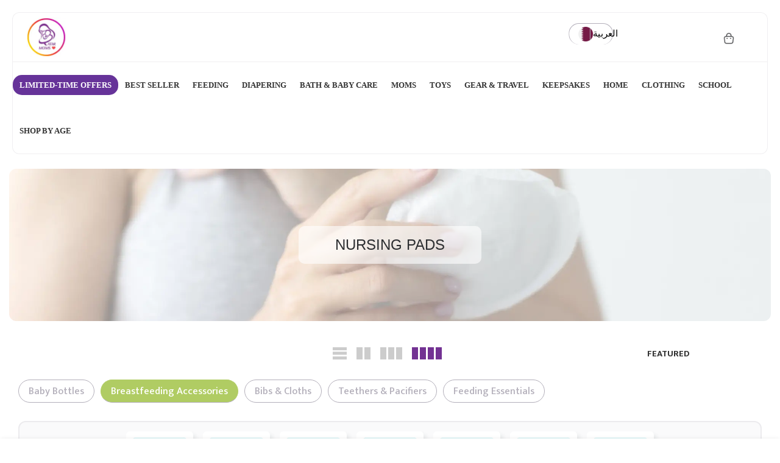

--- FILE ---
content_type: text/html; charset=utf-8
request_url: https://qatarmoms.com/collections/nursing-pads
body_size: 93989
content:
<!doctype html>
<html class="no-js" lang="en" prefix="og: https://ogp.me/ns#">
  <head>
    <!-- <link rel="preload" href="https://kenwheeler.github.io/slick/slick/slick.css" as="style"> -->
    <!-- <link rel="preload" href="https://kenwheeler.github.io/slick/slick/slick-theme.css" as="style"> -->

    <!-- <link rel="preload" as="script" href="//qatarmoms.com/cdn/shop/t/48/assets/custom-new-design.css?v=170192111178372419941753249859"> -->
    <!-- <link rel="preload" href="//qatarmoms.com/cdn/shop/t/48/assets/custom.js?v=138541424384492032461753098360" as="script"> -->

    <meta charset="utf-8">
    <!-- <meta name="viewport" content="width=device-width, initial-scale=1, user-scalable=no"> -->
    <!-- <meta name="viewport" content="width=device-width, initial-scale=1"> -->
    <meta name="viewport" content="width=device-width, initial-scale=1.0, maximum-scale=1.0, user-scalable=no, shrink-to-fit=no"> 
   
    
    
    <!-- <meta name="viewport" content="user-scalable=no"> -->
    <meta name="theme-color" content="#83b738">
    <meta name="format-detection" content="telephone=no">

    <link rel="preload" as="style" href="//qatarmoms.com/cdn/shop/t/48/assets/pre_theme.min.css?v=133192497135420575581753098360">
   
    <link rel="preload" href="https://code.jquery.com/jquery-3.7.1.min.js" as="script">
    <link rel="preload" as="script" href="//qatarmoms.com/cdn/shop/t/48/assets/lazysizes.min.js?v=94949959356002557801753098360">
    <link rel="preload" as="script" href="//qatarmoms.com/cdn/shop/t/48/assets/nt_vendor2.min.js?v=94592589038361250081753098360">
    <link rel="preload" href="https://kenwheeler.github.io/slick/slick/slick.js" as="script">
    <link rel="preload" href="//cdn.jsdelivr.net/npm/slick-carousel@1.8.1/slick/slick.min.js" as="script">
    <link rel="preload" href="https://cdn.shopify.com/s/files/1/0630/5808/3930/t/1/assets/preload.js" as="script">

    
    <link rel="preload" as="style" href="//qatarmoms.com/cdn/shop/t/48/assets/theme.css?enable_css_minification=1&v=53886309407104637751753098360">
    <link rel="preload" as="style" href="//qatarmoms.com/cdn/shop/t/48/assets/custom-v2.css?v=44359015708418073001753098360">

    <!-- Preload CSS -->
    <link rel="preload" href="//qatarmoms.com/cdn/shop/t/48/assets/custom-new-design.css?v=170192111178372419941753249859" as="style">
    <link rel="preload" href="//qatarmoms.com/cdn/shop/t/48/assets/humble_collection.css?v=111603181540343972631753098360" as="style">
    
    <!-- Preload JavaScript -->
    <link rel="preload" href="//qatarmoms.com/cdn/shop/t/48/assets/search-brands.js?v=11746352131568207841753098360" as="script">
    <link rel="preload" href="//qatarmoms.com/cdn/shop/t/48/assets/current-date-time.js?v=98965788750383831701753098360" as="script">
    <link rel="preload" href="//qatarmoms.com/cdn/shop/t/48/assets/custom-new-design.js?v=69658514002599682391753098360" as="script">
    <link rel="preload" href="//qatarmoms.com/cdn/shop/t/48/assets/custom-v2.js?v=138072911185378169711753098360" as="script">
    <link rel="preload" href="//qatarmoms.com/cdn/shop/t/48/assets/custom-main.css?v=25438224142075975911769593893" as="style">
    
    

    <!-- <script async src="https://ajax.googleapis.com/ajax/libs/jquery/3.6.4/jquery.min.js"></script> -->

    
    
    

        <link rel="canonical" href="https://qatarmoms.com/collections/nursing-pads">
      
<link rel="prefetch" as="document" href="https://qatarmoms.com">
    <link rel="dns-prefetch" href="https://cdn.shopify.com" crossorigin>
    <link rel="preconnect" href="https://cdn.shopify.com" crossorigin>
    <link rel="preconnect" href="https://monorail-edge.shopifysvc.com"><link rel="dns-prefetch" href="https://fonts.gstatic.com" crossorigin>
      <link rel="preconnect" href="https://fonts.gstatic.com" crossorigin><!-- <link rel="stylesheet" href="https://unpkg.com/flickity@2/dist/flickity.min.css"> --><link rel="shortcut icon" type="image/png" href="//qatarmoms.com/cdn/shop/files/Favicon_3_32x.png?v=1741766220"><link
        rel="apple-touch-icon-precomposed"
        type="image/png"
        sizes="152x152"
        href="//qatarmoms.com/cdn/shop/files/favicon_2_152x.png?v=1741766063"
      ><style>#main-page{position:absolute;font-size:700px;line-height:1;word-wrap:break-word;top:0;left:0;width:96vw;height:96vh;max-width:99vw;max-height:99vh;pointer-events:none;z-index:99999999999;color:transparent;overflow:hidden}</style>
<div id="main-page" data-optimizer="layout">□</div>
<script type="text/javascript">

  var arrToAddSB = [];
  var indexSB = 0;
  
  window.loadMoreSP = [
    "<script type='text/javascript' async='' src='https://www.googletagmanager.com/gtag/js?id=AW-967617067'><\/script>"
  ]
  var includeArrSB = [
       "trustpilot",
      
   ]

   var includeArrToAddMoreSB = [
       "tiktok",
       "loox",
       "googletagmanager",
      
       "currencies",
       "back-in-stock.appikon",
       "wpm","agg.1721234157943.js"
   ]
 

</script> 
<script>
  try {
      var __w=window.innerWidth||document.documentElement.clientWidth||document.body.clientWidth;var _observer=new MutationObserver(e=>{e.forEach(({addedNodes:e})=>{e.forEach(e=>{if(!window.stopLazyJs&&1===e.nodeType&&"IMG"===e.tagName&&((__w<=767&&e.getAttribute('lazyloadInMobile')=="1")||(__w>767&&e.getAttribute('lazyloadIndDesktop')=="1"))){e.setAttribute("loading",'lazy');e.style.opacity=0;e.removeAttribute("fetchpriority");let src=e.src||e['data-src'];let srcset=e.srcset||e['data-srcset'];if(src){e.setAttribute("data1-src",src);e.removeAttribute("src")}
      if(srcset){e.setAttribute("data1-srcset",srcset);e.removeAttribute("srcset")}
      e.removeAttribute("data-src");e.removeAttribute("data-srcset")}})})});_observer.observe(document.documentElement,{childList:!0,subtree:!0})
  } catch (e) {
  
  }

</script>
<script src="//cdn.shopify.com/s/files/1/0630/5808/3930/t/1/assets/preload.js" type="text/javascript"></script>
<style>
      .hero-slider-item-parent.t___1 .hero-slider-image .hero-img-load:before{
        opacity:0 !important;
        background-image:transparent !important
      }
      /* @media screen and (min-width: 600px) { */
        html{animation-name: example1;animation-duration: 0.25s;}
        @keyframes example1 { 0%   {opacity: 0;} 80%   {opacity: 0;} 100% {opacity:1} }
      /* } */
</style>
    
    <link rel="stylesheet" href="//qatarmoms.com/cdn/shop/t/48/assets/custom_style.css?v=46815613690723016631753098360" media="print" onload="this.media='all'">

    <link rel="stylesheet" href="//qatarmoms.com/cdn/shop/t/48/assets/custom-main.css?v=25438224142075975911769593893" type="text/css">
    <!-- Add the slick-theme.css if you want default styling -->
    <!-- <link rel="stylesheet" type="text/css" href="//cdn.jsdelivr.net/gh/kenwheeler/slick@1.8.1/slick/slick.css"> -->
    <style>
      /* cdn.jsdelivr.net/gh/kenwheeler/slick@1.8.1/slick/slick.css */
      .slick-slider{position:relative;display:block;box-sizing:border-box;-webkit-user-select:none;-moz-user-select:none;-ms-user-select:none;user-select:none;-webkit-touch-callout:none;-khtml-user-select:none;-ms-touch-action:pan-y;touch-action:pan-y;-webkit-tap-highlight-color:#fff0}.slick-list{position:relative;display:block;overflow:hidden;margin:0;padding:0}.slick-list:focus{outline:none}.slick-list.dragging{cursor:pointer;cursor:hand}.slick-slider .slick-track,.slick-slider .slick-list{-webkit-transform:translate3d(0,0,0);-moz-transform:translate3d(0,0,0);-ms-transform:translate3d(0,0,0);-o-transform:translate3d(0,0,0);transform:translate3d(0,0,0)}.slick-track{position:relative;top:0;left:0;display:block;margin-left:auto;margin-right:auto}.slick-track:before,.slick-track:after{display:table;content:''}.slick-track:after{clear:both}.slick-loading .slick-track{visibility:hidden}.slick-slide{display:none;float:left;height:100%;min-height:1px}[dir='rtl'] .slick-slide{float:right}.slick-slide img{display:block}.slick-slide.slick-loading img{display:none}.slick-slide.dragging img{pointer-events:none}.slick-initialized .slick-slide{display:block}.slick-loading .slick-slide{visibility:hidden}.slick-vertical .slick-slide{display:block;height:auto;border:1px solid #fff0}.slick-arrow.slick-hidden{display:none}
    </style>

    <!-- Add the slick-theme.css if you want default styling -->
    <!--
      <link rel="stylesheet" type="text/css" href="//cdn.jsdelivr.net/gh/kenwheeler/slick@1.8.1/slick/slick-theme.css">
    -->
    <style>
      /* cdn.jsdelivr.net/gh/kenwheeler/slick@1.8.1/slick/slick-theme.css */
      @charset 'UTF-8';.slick-loading .slick-list{background:#fff url(https://cdn.jsdelivr.net/gh/kenwheeler/slick@1.8.1/slick/./ajax-loader.gif) center center no-repeat}@font-face{font-family:'slick';font-weight:400;font-style:normal;src:url(https://cdn.jsdelivr.net/gh/kenwheeler/slick@1.8.1/slick/./fonts/slick.eot);src:url('https://cdn.jsdelivr.net/gh/kenwheeler/slick@1.8.1/slick/./fonts/slick.eot?#iefix') format('embedded-opentype'),url(https://cdn.jsdelivr.net/gh/kenwheeler/slick@1.8.1/slick/./fonts/slick.woff) format('woff'),url(https://cdn.jsdelivr.net/gh/kenwheeler/slick@1.8.1/slick/./fonts/slick.ttf) format('truetype'),url('https://cdn.jsdelivr.net/gh/kenwheeler/slick@1.8.1/slick/./fonts/slick.svg#slick') format('svg')}.slick-prev,.slick-next{font-size:0;line-height:0;position:absolute;top:50%;display:block;width:20px;height:20px;padding:0;-webkit-transform:translate(0,-50%);-ms-transform:translate(0,-50%);transform:translate(0,-50%);cursor:pointer;color:#fff0;border:none;outline:none;background:#fff0}.slick-prev:hover,.slick-prev:focus,.slick-next:hover,.slick-next:focus{color:#fff0;outline:none;background:#fff0}.slick-prev:hover:before,.slick-prev:focus:before,.slick-next:hover:before,.slick-next:focus:before{opacity:1}.slick-prev.slick-disabled:before,.slick-next.slick-disabled:before{opacity:.25}.slick-prev:before,.slick-next:before{font-family:'slick';font-size:20px;line-height:1;opacity:.75;color:#fff;-webkit-font-smoothing:antialiased;-moz-osx-font-smoothing:grayscale}.slick-prev{left:-25px}[dir='rtl'] .slick-prev{right:-25px;left:auto}.slick-prev:before{content:'←'}[dir='rtl'] .slick-prev:before{content:'→'}.slick-next{right:-25px}[dir='rtl'] .slick-next{right:auto;left:-25px}.slick-next:before{content:'→'}[dir='rtl'] .slick-next:before{content:'←'}.slick-dotted.slick-slider{margin-bottom:30px}.slick-dots{position:absolute;bottom:-25px;display:block;width:100%;padding:0;margin:0;list-style:none;text-align:center}.slick-dots li{position:relative;display:inline-block;width:20px;height:20px;margin:0 5px;padding:0;cursor:pointer}.slick-dots li button{font-size:0;line-height:0;display:block;width:20px;height:20px;padding:5px;cursor:pointer;color:#fff0;border:0;outline:none;background:#fff0}.slick-dots li button:hover,.slick-dots li button:focus{outline:none}.slick-dots li button:hover:before,.slick-dots li button:focus:before{opacity:1}.slick-dots li button:before{font-family:'slick';font-size:6px;line-height:20px;position:absolute;top:0;left:0;width:20px;height:20px;content:'•';text-align:center;opacity:.25;color:#000;-webkit-font-smoothing:antialiased;-moz-osx-font-smoothing:grayscale}.slick-dots li.slick-active button:before{opacity:.75;color:#000}
    </style>

     <script
      src="https://code.jquery.com/jquery-3.7.1.min.js"
      integrity="sha256-/JqT3SQfawRcv/BIHPThkBvs0OEvtFFmqPF/lYI/Cxo="
      crossorigin="anonymous"
    ></script>
    <script type="text/javascript" src="//cdn.jsdelivr.net/npm/slick-carousel@1.8.1/slick/slick.min.js"></script>
    <script
      defer
      src="https://cdnjs.cloudflare.com/ajax/libs/lazysizes/5.3.2/lazysizes.min.js"
      integrity="sha512-q583ppKrCRc7N5O0n2nzUiJ+suUv7Et1JGels4bXOaMFQcamPk9HjdUknZuuFjBNs7tsMuadge5k9RzdmO+1GQ=="
      crossorigin="anonymous"
      referrerpolicy="no-referrer"
    ></script><!-- social-meta-tags.liquid --><meta name="keywords" content="Nursing Pads,Qatar Moms,qatarmoms.com"/><meta name="author" content="Qatar Moms"><meta property="og:site_name" content="Qatar Moms">
<meta property="og:url" content="https://qatarmoms.com/collections/nursing-pads">
<meta property="og:title" content="Nursing Pads for Breastreeding at Best Price - Qatar Moms">
<meta property="og:type" content="product.group">
<meta property="og:description" content="Reusable &amp; disposable Nursing pads for breastfeeding that prevent milk leakage. Shop with confidence ✓ Secure payment ✓ Fast delivery"><meta property="og:image" content="http://qatarmoms.com/cdn/shop/collections/Untitled_design_32_1200x1200.webp?v=1724791254"><meta property="og:image:width" content="1200" />
<meta property="og:image:height" content="630" />
<meta property="og:image:type" content="image/jpg" /><meta property="og:image:secure_url" content="https://qatarmoms.com/cdn/shop/collections/Untitled_design_32_1200x1200.webp?v=1724791254"><meta name="twitter:card" content="summary_large_image">
<meta name="twitter:title" content="Nursing Pads for Breastreeding at Best Price - Qatar Moms">
<meta name="twitter:description" content="Reusable &amp; disposable Nursing pads for breastfeeding that prevent milk leakage. Shop with confidence ✓ Secure payment ✓ Fast delivery"><link href="//qatarmoms.com/cdn/shop/t/48/assets/pre_theme.min.css?v=133192497135420575581753098360" rel="stylesheet" type="text/css" media="all" />
<script>
  document.documentElement.className = document.documentElement.className.replace('no-js', 'yes-js');const t_name = "collection",designMode = false,t_cartCount = 0,ThemeNameT4='elessi',ThemeNameT42='ThemeIdT4Elessi',themeIDt4 = 184067620996,ck_hostname = 'elessi-2-none',ThemeIdT4 = "true",SopEmlT4="info@qatarmoms.com",ThemePuT4 = '#purchase_codet4',t_shop_currency = "QAR", t_moneyFormat = "QAR {{ amount_no_decimals_with_comma_separator }}", t_cart_url = "\/cart",t_cartadd_url = "\/cart\/add",t_cartchange_url = "\/cart\/change", pr_re_url = "\/recommendations\/products"; try {var T4AgentNT = (navigator.userAgent.indexOf('Chrome-Lighthouse') == -1)}catch(err){var T4AgentNT = true} function onloadt4relcss(_this) {_this.onload=null;if(T4AgentNT){_this.rel='stylesheet'}} (function () {window.onpageshow = function() {if (performance.navigation.type === 2) {document.dispatchEvent(new CustomEvent('cart:refresh'))} }; })();
  var T4stt_str = {
    "PleaseChoosePrOptions":"Please select some product options before adding this product to your cart.",
    "will_not_ship":"Will not ship until \u003cspan class=\"jsnt\"\u003e{{date}}\u003c\/span\u003e",
    "will_stock_after":"Will be in stock after \u003cspan class=\"jsnt\"\u003e{{date}}\u003c\/span\u003e",
    "added_to_cart": "Product was successfully added to your cart.",
    "view_cart": "View cart",
    "continue_shopping": "Continue Shopping",
    "save_js":"[sale]% OFF","bannerCountdown":"%D days %H:%M:%S",
    "prItemCountdown":"%D Days %H:%M:%S",
    "countdown_days":"days",
    "countdown_hours":"hours",
    "countdown_mins":"mins",
    "countdown_sec":"secs",
    "multiple_rates": "We found [number_of_rates] shipping rates available for [address], starting at [rate].",
    "one_rate": "We found one shipping rate available for [address].",
    "no_rates": "Sorry, we do not ship to this destination.",
    "rate_value": "[rate_title] at [rate]",
    "added_text_cp":"Compare products"
  };
</script>
<link rel="preload" href="//qatarmoms.com/cdn/shop/t/48/assets/style.min.css?v=57010846759343805591753098360" as="style" onload="onloadt4relcss(this)"><link href="//qatarmoms.com/cdn/shop/t/48/assets/theme.css?enable_css_minification=1&amp;v=53886309407104637751753098360" rel="stylesheet" type="text/css" media="all" /><link
    rel="preload"
    href="https://fonts.googleapis.com/css?family=Dosis:300,300i,400,400i,500,500i,600,600i,700,700i,800,800i&display=swap"
    as="style"
    onload="onloadt4relcss(this)"
  ><link
  id="sett_clt4"
  rel="preload"
  href="//qatarmoms.com/cdn/shop/t/48/assets/sett_cl.css?enable_css_minification=1&v=27235710003030482491753098360"
  as="style"
  onload="onloadt4relcss(this)"
><link rel="preload" as="style" href="//qatarmoms.com/cdn/shop/t/48/assets/custom.css?enable_css_minification=1&v=135524950043616682811753098360"><link href="//qatarmoms.com/cdn/shop/t/48/assets/custom.css?enable_css_minification=1&amp;v=135524950043616682811753098360" rel="stylesheet" type="text/css" media="all" /><link rel="preload" href="//qatarmoms.com/cdn/shop/t/48/assets/line-awesome.min.css?v=36930450349382045261753098360" as="style" onload="onloadt4relcss(this)">
<script id="js_lzt4" src="//qatarmoms.com/cdn/shop/t/48/assets/lazysizes.min.js?v=94949959356002557801753098360" defer="defer"></script>
<script
  src="//qatarmoms.com/cdn/shop/t/48/assets/nt_vendor2.min.js?v=94592589038361250081753098360"
  defer="defer"
  id="js_ntt4"
  data-theme="//qatarmoms.com/cdn/shop/t/48/assets/nt_theme.min.js?v=132429948463748591971753098360"
  data-stt="//qatarmoms.com/cdn/shop/t/48/assets/nt_settings.js?enable_js_minification=1&v=28133426538736100121753098360"
  data-cat="//qatarmoms.com/cdn/shop/t/48/assets/cat.min.js?v=55297839939450407101753098360"
  data-sw="//qatarmoms.com/cdn/shop/t/48/assets/swatch.min.js?v=50031480739566560251753098360"
  data-prjs="//qatarmoms.com/cdn/shop/t/48/assets/produc.min.js?v=66856717831304081821753098360"
  data-mail="//qatarmoms.com/cdn/shop/t/48/assets/platform_mail.min.js?v=120104920183136925081753098360"
  data-my="//qatarmoms.com/cdn/shop/t/48/assets/my.js?v=111603181540343972631753098360"
    data-cusp="https://cdn.shopify.com/s/javascripts/currencies.js" data-cur="//qatarmoms.com/cdn/shop/t/48/assets/nt_currencies.min.js?v=102876709414503164011753098360"
  data-mdl="//qatarmoms.com/cdn/shop/t/48/assets/module.min.js?v=4705173922121016931753098360"
  data-map="//qatarmoms.com/cdn/shop/t/48/assets/maplace.min.js?v=123640464312137447171753098360"
  data-time="//qatarmoms.com/cdn/shop/t/48/assets/spacetime.min.js?v=47326"
  data-ins="//qatarmoms.com/cdn/shop/t/48/assets/nt_instagram.min.js?v=139140391247222617321753098360"
  data-user="//qatarmoms.com/cdn/shop/t/48/assets/interactable.min.js?v=55344545943571421971753098360"
  data-add="//s7.addthis.com/js/300/addthis_widget.js#pubid=ra-56efaa05a768bd19"
  data-klaviyo="//www.klaviyo.com/media/js/public/klaviyo_subscribe.js"
  data-font="iconKalles , fakalles , Pe-icon-7-stroke , Font Awesome 5 Free:n9"
  data-fm="Dosis"
  data-spcmn="//qatarmoms.com/cdn/shopifycloud/storefront/assets/themes_support/shopify_common-5f594365.js"
  data-cust="//qatarmoms.com/cdn/shop/t/48/assets/customerclnt.min.js?v=3252781937110261681753098360"
  data-cusjs="//qatarmoms.com/cdn/shop/t/48/assets/custom.js?enable_js_minification=1&v=138541424384492032461753098360"
  data-desadm="//qatarmoms.com/cdn/shop/t/48/assets/des_adm.min.js?v=11840897805764866731753098360"
  data-otherryv="//qatarmoms.com/cdn/shop/t/48/assets/reviewOther.js?enable_js_minification=1&v=100061317786198226251753098360"
></script>
<script>window.performance && window.performance.mark && window.performance.mark('shopify.content_for_header.start');</script><meta id="shopify-digital-wallet" name="shopify-digital-wallet" content="/34542190724/digital_wallets/dialog">
<meta name="shopify-requires-components" content="true" product-ids="10189609369732,10190440988804">
<link rel="alternate" type="application/atom+xml" title="Feed" href="/collections/nursing-pads.atom" />
<link rel="next" href="/collections/nursing-pads?page=2">
<link rel="alternate" hreflang="x-default" href="https://qatarmoms.com/collections/nursing-pads">
<link rel="alternate" hreflang="en" href="https://qatarmoms.com/collections/nursing-pads">
<link rel="alternate" hreflang="ar" href="https://qatarmoms.com/ar/collections/nursing-pads">
<link rel="alternate" type="application/json+oembed" href="https://qatarmoms.com/collections/nursing-pads.oembed">
<script async="async" src="/checkouts/internal/preloads.js?locale=en-QA"></script>
<script id="shopify-features" type="application/json">{"accessToken":"670c038caa05d690b5f7b3228c777871","betas":["rich-media-storefront-analytics"],"domain":"qatarmoms.com","predictiveSearch":true,"shopId":34542190724,"locale":"en"}</script>
<script>var Shopify = Shopify || {};
Shopify.shop = "qatar-moms.myshopify.com";
Shopify.locale = "en";
Shopify.currency = {"active":"QAR","rate":"1.0"};
Shopify.country = "QA";
Shopify.theme = {"name":"21 July 2025 - Fastest Theme ...","id":184067620996,"schema_name":"Elessi","schema_version":"3.0","theme_store_id":null,"role":"main"};
Shopify.theme.handle = "null";
Shopify.theme.style = {"id":null,"handle":null};
Shopify.cdnHost = "qatarmoms.com/cdn";
Shopify.routes = Shopify.routes || {};
Shopify.routes.root = "/";</script>
<script type="module">!function(o){(o.Shopify=o.Shopify||{}).modules=!0}(window);</script>
<script>!function(o){function n(){var o=[];function n(){o.push(Array.prototype.slice.apply(arguments))}return n.q=o,n}var t=o.Shopify=o.Shopify||{};t.loadFeatures=n(),t.autoloadFeatures=n()}(window);</script>
<script id="shop-js-analytics" type="application/json">{"pageType":"collection"}</script>
<script defer="defer" async type="module" src="//qatarmoms.com/cdn/shopifycloud/shop-js/modules/v2/client.init-shop-cart-sync_WVOgQShq.en.esm.js"></script>
<script defer="defer" async type="module" src="//qatarmoms.com/cdn/shopifycloud/shop-js/modules/v2/chunk.common_C_13GLB1.esm.js"></script>
<script defer="defer" async type="module" src="//qatarmoms.com/cdn/shopifycloud/shop-js/modules/v2/chunk.modal_CLfMGd0m.esm.js"></script>
<script type="module">
  await import("//qatarmoms.com/cdn/shopifycloud/shop-js/modules/v2/client.init-shop-cart-sync_WVOgQShq.en.esm.js");
await import("//qatarmoms.com/cdn/shopifycloud/shop-js/modules/v2/chunk.common_C_13GLB1.esm.js");
await import("//qatarmoms.com/cdn/shopifycloud/shop-js/modules/v2/chunk.modal_CLfMGd0m.esm.js");

  window.Shopify.SignInWithShop?.initShopCartSync?.({"fedCMEnabled":true,"windoidEnabled":true});

</script>
<script>(function() {
  var isLoaded = false;
  function asyncLoad() {
    if (isLoaded) return;
    isLoaded = true;
    var urls = ["https:\/\/loox.io\/widget\/Nybd_G46lc\/loox.1612989271622.js?shop=qatar-moms.myshopify.com","https:\/\/cdn.shopify.com\/s\/files\/1\/0345\/4219\/0724\/t\/12\/assets\/subscribe-it.js?v=1694848383\u0026shop=qatar-moms.myshopify.com","https:\/\/intg.snapchat.com\/shopify\/shopify-scevent-init.js?id=46370135-66a8-4ab8-95a8-0eaa08a7ab60\u0026shop=qatar-moms.myshopify.com","https:\/\/cdn.adtrace.ai\/tiktok-track.js?shop=qatar-moms.myshopify.com","https:\/\/atlantis.live.zoko.io\/scripts\/main.js?v=v2\u0026shop=qatar-moms.myshopify.com","https:\/\/cdn.rebuyengine.com\/onsite\/js\/rebuy.js?shop=qatar-moms.myshopify.com","https:\/\/cdn.rebuyengine.com\/onsite\/js\/rebuy.js?shop=qatar-moms.myshopify.com"];
    for (var i = 0; i < urls.length; i++) {
      var s = document.createElement('script');
      s.type = 'text/javascript';
      s.async = true;
      s.src = urls[i];
      var x = document.getElementsByTagName('script')[0];
      x.parentNode.insertBefore(s, x);
    }
  };
  if(window.attachEvent) {
    window.attachEvent('onload', asyncLoad);
  } else {
    window.addEventListener('load', asyncLoad, false);
  }
})();</script>
<script id="__st">var __st={"a":34542190724,"offset":10800,"reqid":"073c54c5-11da-42ab-8085-bf7a112d6707-1769618227","pageurl":"qatarmoms.com\/collections\/nursing-pads","u":"74700af07444","p":"collection","rtyp":"collection","rid":280613781636};</script>
<script>window.ShopifyPaypalV4VisibilityTracking = true;</script>
<script id="captcha-bootstrap">!function(){'use strict';const t='contact',e='account',n='new_comment',o=[[t,t],['blogs',n],['comments',n],[t,'customer']],c=[[e,'customer_login'],[e,'guest_login'],[e,'recover_customer_password'],[e,'create_customer']],r=t=>t.map((([t,e])=>`form[action*='/${t}']:not([data-nocaptcha='true']) input[name='form_type'][value='${e}']`)).join(','),a=t=>()=>t?[...document.querySelectorAll(t)].map((t=>t.form)):[];function s(){const t=[...o],e=r(t);return a(e)}const i='password',u='form_key',d=['recaptcha-v3-token','g-recaptcha-response','h-captcha-response',i],f=()=>{try{return window.sessionStorage}catch{return}},m='__shopify_v',_=t=>t.elements[u];function p(t,e,n=!1){try{const o=window.sessionStorage,c=JSON.parse(o.getItem(e)),{data:r}=function(t){const{data:e,action:n}=t;return t[m]||n?{data:e,action:n}:{data:t,action:n}}(c);for(const[e,n]of Object.entries(r))t.elements[e]&&(t.elements[e].value=n);n&&o.removeItem(e)}catch(o){console.error('form repopulation failed',{error:o})}}const l='form_type',E='cptcha';function T(t){t.dataset[E]=!0}const w=window,h=w.document,L='Shopify',v='ce_forms',y='captcha';let A=!1;((t,e)=>{const n=(g='f06e6c50-85a8-45c8-87d0-21a2b65856fe',I='https://cdn.shopify.com/shopifycloud/storefront-forms-hcaptcha/ce_storefront_forms_captcha_hcaptcha.v1.5.2.iife.js',D={infoText:'Protected by hCaptcha',privacyText:'Privacy',termsText:'Terms'},(t,e,n)=>{const o=w[L][v],c=o.bindForm;if(c)return c(t,g,e,D).then(n);var r;o.q.push([[t,g,e,D],n]),r=I,A||(h.body.append(Object.assign(h.createElement('script'),{id:'captcha-provider',async:!0,src:r})),A=!0)});var g,I,D;w[L]=w[L]||{},w[L][v]=w[L][v]||{},w[L][v].q=[],w[L][y]=w[L][y]||{},w[L][y].protect=function(t,e){n(t,void 0,e),T(t)},Object.freeze(w[L][y]),function(t,e,n,w,h,L){const[v,y,A,g]=function(t,e,n){const i=e?o:[],u=t?c:[],d=[...i,...u],f=r(d),m=r(i),_=r(d.filter((([t,e])=>n.includes(e))));return[a(f),a(m),a(_),s()]}(w,h,L),I=t=>{const e=t.target;return e instanceof HTMLFormElement?e:e&&e.form},D=t=>v().includes(t);t.addEventListener('submit',(t=>{const e=I(t);if(!e)return;const n=D(e)&&!e.dataset.hcaptchaBound&&!e.dataset.recaptchaBound,o=_(e),c=g().includes(e)&&(!o||!o.value);(n||c)&&t.preventDefault(),c&&!n&&(function(t){try{if(!f())return;!function(t){const e=f();if(!e)return;const n=_(t);if(!n)return;const o=n.value;o&&e.removeItem(o)}(t);const e=Array.from(Array(32),(()=>Math.random().toString(36)[2])).join('');!function(t,e){_(t)||t.append(Object.assign(document.createElement('input'),{type:'hidden',name:u})),t.elements[u].value=e}(t,e),function(t,e){const n=f();if(!n)return;const o=[...t.querySelectorAll(`input[type='${i}']`)].map((({name:t})=>t)),c=[...d,...o],r={};for(const[a,s]of new FormData(t).entries())c.includes(a)||(r[a]=s);n.setItem(e,JSON.stringify({[m]:1,action:t.action,data:r}))}(t,e)}catch(e){console.error('failed to persist form',e)}}(e),e.submit())}));const S=(t,e)=>{t&&!t.dataset[E]&&(n(t,e.some((e=>e===t))),T(t))};for(const o of['focusin','change'])t.addEventListener(o,(t=>{const e=I(t);D(e)&&S(e,y())}));const B=e.get('form_key'),M=e.get(l),P=B&&M;t.addEventListener('DOMContentLoaded',(()=>{const t=y();if(P)for(const e of t)e.elements[l].value===M&&p(e,B);[...new Set([...A(),...v().filter((t=>'true'===t.dataset.shopifyCaptcha))])].forEach((e=>S(e,t)))}))}(h,new URLSearchParams(w.location.search),n,t,e,['guest_login'])})(!0,!0)}();</script>
<script integrity="sha256-4kQ18oKyAcykRKYeNunJcIwy7WH5gtpwJnB7kiuLZ1E=" data-source-attribution="shopify.loadfeatures" defer="defer" src="//qatarmoms.com/cdn/shopifycloud/storefront/assets/storefront/load_feature-a0a9edcb.js" crossorigin="anonymous"></script>
<script data-source-attribution="shopify.dynamic_checkout.dynamic.init">var Shopify=Shopify||{};Shopify.PaymentButton=Shopify.PaymentButton||{isStorefrontPortableWallets:!0,init:function(){window.Shopify.PaymentButton.init=function(){};var t=document.createElement("script");t.src="https://qatarmoms.com/cdn/shopifycloud/portable-wallets/latest/portable-wallets.en.js",t.type="module",document.head.appendChild(t)}};
</script>
<script data-source-attribution="shopify.dynamic_checkout.buyer_consent">
  function portableWalletsHideBuyerConsent(e){var t=document.getElementById("shopify-buyer-consent"),n=document.getElementById("shopify-subscription-policy-button");t&&n&&(t.classList.add("hidden"),t.setAttribute("aria-hidden","true"),n.removeEventListener("click",e))}function portableWalletsShowBuyerConsent(e){var t=document.getElementById("shopify-buyer-consent"),n=document.getElementById("shopify-subscription-policy-button");t&&n&&(t.classList.remove("hidden"),t.removeAttribute("aria-hidden"),n.addEventListener("click",e))}window.Shopify?.PaymentButton&&(window.Shopify.PaymentButton.hideBuyerConsent=portableWalletsHideBuyerConsent,window.Shopify.PaymentButton.showBuyerConsent=portableWalletsShowBuyerConsent);
</script>
<script data-source-attribution="shopify.dynamic_checkout.cart.bootstrap">document.addEventListener("DOMContentLoaded",(function(){function t(){return document.querySelector("shopify-accelerated-checkout-cart, shopify-accelerated-checkout")}if(t())Shopify.PaymentButton.init();else{new MutationObserver((function(e,n){t()&&(Shopify.PaymentButton.init(),n.disconnect())})).observe(document.body,{childList:!0,subtree:!0})}}));
</script>
<link id="shopify-accelerated-checkout-styles" rel="stylesheet" media="screen" href="https://qatarmoms.com/cdn/shopifycloud/portable-wallets/latest/accelerated-checkout-backwards-compat.css" crossorigin="anonymous">
<style id="shopify-accelerated-checkout-cart">
        #shopify-buyer-consent {
  margin-top: 1em;
  display: inline-block;
  width: 100%;
}

#shopify-buyer-consent.hidden {
  display: none;
}

#shopify-subscription-policy-button {
  background: none;
  border: none;
  padding: 0;
  text-decoration: underline;
  font-size: inherit;
  cursor: pointer;
}

#shopify-subscription-policy-button::before {
  box-shadow: none;
}

      </style>

<script>window.performance && window.performance.mark && window.performance.mark('shopify.content_for_header.end');</script>

    <!-- Delay content for header -->
    <!-- <script src="https://unpkg.com/flickity@2/dist/flickity.pkgd.min.js"></script> -->
    <script>
      $(document).ready(function() {
        // Store result in a string
        var content_for_header = "<script>window.performance && window.performance.mark && window.performance.mark('shopify.content_for_header.start');<\/script><meta id=\"shopify-digital-wallet\" name=\"shopify-digital-wallet\" content=\"\/34542190724\/digital_wallets\/dialog\"><meta name=\"shopify-requires-components\" content=\"true\" product-ids=\"10189609369732,10190440988804\"><link rel=\"alternate\" type=\"application\/atom+xml\" title=\"Feed\" href=\"\/collections\/nursing-pads.atom\" \/><link rel=\"next\" href=\"\/collections\/nursing-pads?page=2\"><link rel=\"alternate\" hreflang=\"x-default\" href=\"https:\/\/qatarmoms.com\/collections\/nursing-pads\"><link rel=\"alternate\" hreflang=\"en\" href=\"https:\/\/qatarmoms.com\/collections\/nursing-pads\"><link rel=\"alternate\" hreflang=\"ar\" href=\"https:\/\/qatarmoms.com\/ar\/collections\/nursing-pads\"><link rel=\"alternate\" type=\"application\/json+oembed\" href=\"https:\/\/qatarmoms.com\/collections\/nursing-pads.oembed\"><script async=\"async\" src=\"\/checkouts\/internal\/preloads.js?locale=en-QA\"><\/script><script id=\"shopify-features\" type=\"application\/json\">{\"accessToken\":\"670c038caa05d690b5f7b3228c777871\",\"betas\":[\"rich-media-storefront-analytics\"],\"domain\":\"qatarmoms.com\",\"predictiveSearch\":true,\"shopId\":34542190724,\"locale\":\"en\"}<\/script><script>var Shopify = Shopify || {};Shopify.shop = \"qatar-moms.myshopify.com\";Shopify.locale = \"en\";Shopify.currency = {\"active\":\"QAR\",\"rate\":\"1.0\"};Shopify.country = \"QA\";Shopify.theme = {\"name\":\"21 July 2025 - Fastest Theme ...\",\"id\":184067620996,\"schema_name\":\"Elessi\",\"schema_version\":\"3.0\",\"theme_store_id\":null,\"role\":\"main\"};Shopify.theme.handle = \"null\";Shopify.theme.style = {\"id\":null,\"handle\":null};Shopify.cdnHost = \"qatarmoms.com\/cdn\";Shopify.routes = Shopify.routes || {};Shopify.routes.root = \"\/\";<\/script><script type=\"module\">!function(o){(o.Shopify=o.Shopify||{}).modules=!0}(window);<\/script><script>!function(o){function n(){var o=[];function n(){o.push(Array.prototype.slice.apply(arguments))}return n.q=o,n}var t=o.Shopify=o.Shopify||{};t.loadFeatures=n(),t.autoloadFeatures=n()}(window);<\/script><script id=\"shop-js-analytics\" type=\"application\/json\">{\"pageType\":\"collection\"}<\/script><script defer=\"defer\" async type=\"module\" src=\"\/\/qatarmoms.com\/cdn\/shopifycloud\/shop-js\/modules\/v2\/client.init-shop-cart-sync_WVOgQShq.en.esm.js\"><\/script><script defer=\"defer\" async type=\"module\" src=\"\/\/qatarmoms.com\/cdn\/shopifycloud\/shop-js\/modules\/v2\/chunk.common_C_13GLB1.esm.js\"><\/script><script defer=\"defer\" async type=\"module\" src=\"\/\/qatarmoms.com\/cdn\/shopifycloud\/shop-js\/modules\/v2\/chunk.modal_CLfMGd0m.esm.js\"><\/script><script type=\"module\">  await import(\"\/\/qatarmoms.com\/cdn\/shopifycloud\/shop-js\/modules\/v2\/client.init-shop-cart-sync_WVOgQShq.en.esm.js\");await import(\"\/\/qatarmoms.com\/cdn\/shopifycloud\/shop-js\/modules\/v2\/chunk.common_C_13GLB1.esm.js\");await import(\"\/\/qatarmoms.com\/cdn\/shopifycloud\/shop-js\/modules\/v2\/chunk.modal_CLfMGd0m.esm.js\");  window.Shopify.SignInWithShop?.initShopCartSync?.({\"fedCMEnabled\":true,\"windoidEnabled\":true});<\/script><script>(function() {  var isLoaded = false;  function asyncLoad() {    if (isLoaded) return;    isLoaded = true;    var urls = [\"https:\\/\\/loox.io\\/widget\\/Nybd_G46lc\\/loox.1612989271622.js?shop=qatar-moms.myshopify.com\",\"https:\\/\\/cdn.shopify.com\\/s\\/files\\/1\\/0345\\/4219\\/0724\\/t\\/12\\/assets\\/subscribe-it.js?v=1694848383\u0026shop=qatar-moms.myshopify.com\",\"https:\\/\\/intg.snapchat.com\\/shopify\\/shopify-scevent-init.js?id=46370135-66a8-4ab8-95a8-0eaa08a7ab60\u0026shop=qatar-moms.myshopify.com\",\"https:\\/\\/cdn.adtrace.ai\\/tiktok-track.js?shop=qatar-moms.myshopify.com\",\"https:\\/\\/atlantis.live.zoko.io\\/scripts\\/main.js?v=v2\u0026shop=qatar-moms.myshopify.com\",\"https:\\/\\/cdn.rebuyengine.com\\/onsite\\/js\\/rebuy.js?shop=qatar-moms.myshopify.com\",\"https:\\/\\/cdn.rebuyengine.com\\/onsite\\/js\\/rebuy.js?shop=qatar-moms.myshopify.com\"];    for (var i = 0; i < urls.length; i++) {      var s = document.createElement('script');      s.type = 'text\/javascript';      s.async = true;      s.src = urls[i];      var x = document.getElementsByTagName('script')[0];      x.parentNode.insertBefore(s, x);    }  };  if(window.attachEvent) {    window.attachEvent('onload', asyncLoad);  } else {    window.addEventListener('load', asyncLoad, false);  }})();<\/script><script id=\"__st\">var __st={\"a\":34542190724,\"offset\":10800,\"reqid\":\"073c54c5-11da-42ab-8085-bf7a112d6707-1769618227\",\"pageurl\":\"qatarmoms.com\\/collections\\/nursing-pads\",\"u\":\"74700af07444\",\"p\":\"collection\",\"rtyp\":\"collection\",\"rid\":280613781636};<\/script><script>window.ShopifyPaypalV4VisibilityTracking = true;<\/script><script id=\"captcha-bootstrap\">!function(){'use strict';const t='contact',e='account',n='new_comment',o=[[t,t],['blogs',n],['comments',n],[t,'customer']],c=[[e,'customer_login'],[e,'guest_login'],[e,'recover_customer_password'],[e,'create_customer']],r=t=>t.map((([t,e])=>`form[action*='\/${t}']:not([data-nocaptcha='true']) input[name='form_type'][value='${e}']`)).join(','),a=t=>()=>t?[...document.querySelectorAll(t)].map((t=>t.form)):[];function s(){const t=[...o],e=r(t);return a(e)}const i='password',u='form_key',d=['recaptcha-v3-token','g-recaptcha-response','h-captcha-response',i],f=()=>{try{return window.sessionStorage}catch{return}},m='__shopify_v',_=t=>t.elements[u];function p(t,e,n=!1){try{const o=window.sessionStorage,c=JSON.parse(o.getItem(e)),{data:r}=function(t){const{data:e,action:n}=t;return t[m]||n?{data:e,action:n}:{data:t,action:n}}(c);for(const[e,n]of Object.entries(r))t.elements[e]&&(t.elements[e].value=n);n&&o.removeItem(e)}catch(o){console.error('form repopulation failed',{error:o})}}const l='form_type',E='cptcha';function T(t){t.dataset[E]=!0}const w=window,h=w.document,L='Shopify',v='ce_forms',y='captcha';let A=!1;((t,e)=>{const n=(g='f06e6c50-85a8-45c8-87d0-21a2b65856fe',I='https:\/\/cdn.shopify.com\/shopifycloud\/storefront-forms-hcaptcha\/ce_storefront_forms_captcha_hcaptcha.v1.5.2.iife.js',D={infoText:'Protected by hCaptcha',privacyText:'Privacy',termsText:'Terms'},(t,e,n)=>{const o=w[L][v],c=o.bindForm;if(c)return c(t,g,e,D).then(n);var r;o.q.push([[t,g,e,D],n]),r=I,A||(h.body.append(Object.assign(h.createElement('script'),{id:'captcha-provider',async:!0,src:r})),A=!0)});var g,I,D;w[L]=w[L]||{},w[L][v]=w[L][v]||{},w[L][v].q=[],w[L][y]=w[L][y]||{},w[L][y].protect=function(t,e){n(t,void 0,e),T(t)},Object.freeze(w[L][y]),function(t,e,n,w,h,L){const[v,y,A,g]=function(t,e,n){const i=e?o:[],u=t?c:[],d=[...i,...u],f=r(d),m=r(i),_=r(d.filter((([t,e])=>n.includes(e))));return[a(f),a(m),a(_),s()]}(w,h,L),I=t=>{const e=t.target;return e instanceof HTMLFormElement?e:e&&e.form},D=t=>v().includes(t);t.addEventListener('submit',(t=>{const e=I(t);if(!e)return;const n=D(e)&&!e.dataset.hcaptchaBound&&!e.dataset.recaptchaBound,o=_(e),c=g().includes(e)&&(!o||!o.value);(n||c)&&t.preventDefault(),c&&!n&&(function(t){try{if(!f())return;!function(t){const e=f();if(!e)return;const n=_(t);if(!n)return;const o=n.value;o&&e.removeItem(o)}(t);const e=Array.from(Array(32),(()=>Math.random().toString(36)[2])).join('');!function(t,e){_(t)||t.append(Object.assign(document.createElement('input'),{type:'hidden',name:u})),t.elements[u].value=e}(t,e),function(t,e){const n=f();if(!n)return;const o=[...t.querySelectorAll(`input[type='${i}']`)].map((({name:t})=>t)),c=[...d,...o],r={};for(const[a,s]of new FormData(t).entries())c.includes(a)||(r[a]=s);n.setItem(e,JSON.stringify({[m]:1,action:t.action,data:r}))}(t,e)}catch(e){console.error('failed to persist form',e)}}(e),e.submit())}));const S=(t,e)=>{t&&!t.dataset[E]&&(n(t,e.some((e=>e===t))),T(t))};for(const o of['focusin','change'])t.addEventListener(o,(t=>{const e=I(t);D(e)&&S(e,y())}));const B=e.get('form_key'),M=e.get(l),P=B&&M;t.addEventListener('DOMContentLoaded',(()=>{const t=y();if(P)for(const e of t)e.elements[l].value===M&&p(e,B);[...new Set([...A(),...v().filter((t=>'true'===t.dataset.shopifyCaptcha))])].forEach((e=>S(e,t)))}))}(h,new URLSearchParams(w.location.search),n,t,e,['guest_login'])})(!0,!0)}();<\/script><script integrity=\"sha256-4kQ18oKyAcykRKYeNunJcIwy7WH5gtpwJnB7kiuLZ1E=\" data-source-attribution=\"shopify.loadfeatures\" defer=\"defer\" src=\"\/\/qatarmoms.com\/cdn\/shopifycloud\/storefront\/assets\/storefront\/load_feature-a0a9edcb.js\" crossorigin=\"anonymous\"><\/script><script data-source-attribution=\"shopify.dynamic_checkout.dynamic.init\">var Shopify=Shopify||{};Shopify.PaymentButton=Shopify.PaymentButton||{isStorefrontPortableWallets:!0,init:function(){window.Shopify.PaymentButton.init=function(){};var t=document.createElement(\"script\");t.src=\"https:\/\/qatarmoms.com\/cdn\/shopifycloud\/portable-wallets\/latest\/portable-wallets.en.js\",t.type=\"module\",document.head.appendChild(t)}};<\/script><script data-source-attribution=\"shopify.dynamic_checkout.buyer_consent\">  function portableWalletsHideBuyerConsent(e){var t=document.getElementById(\"shopify-buyer-consent\"),n=document.getElementById(\"shopify-subscription-policy-button\");t&&n&&(t.classList.add(\"hidden\"),t.setAttribute(\"aria-hidden\",\"true\"),n.removeEventListener(\"click\",e))}function portableWalletsShowBuyerConsent(e){var t=document.getElementById(\"shopify-buyer-consent\"),n=document.getElementById(\"shopify-subscription-policy-button\");t&&n&&(t.classList.remove(\"hidden\"),t.removeAttribute(\"aria-hidden\"),n.addEventListener(\"click\",e))}window.Shopify?.PaymentButton&&(window.Shopify.PaymentButton.hideBuyerConsent=portableWalletsHideBuyerConsent,window.Shopify.PaymentButton.showBuyerConsent=portableWalletsShowBuyerConsent);<\/script><script data-source-attribution=\"shopify.dynamic_checkout.cart.bootstrap\">document.addEventListener(\"DOMContentLoaded\",(function(){function t(){return document.querySelector(\"shopify-accelerated-checkout-cart, shopify-accelerated-checkout\")}if(t())Shopify.PaymentButton.init();else{new MutationObserver((function(e,n){t()&&(Shopify.PaymentButton.init(),n.disconnect())})).observe(document.body,{childList:!0,subtree:!0})}}));<\/script><!-- placeholder a0df055dab1263b7 --><script>window.performance && window.performance.mark && window.performance.mark('shopify.content_for_header.end');<\/script>";
        // Output content to the head, and add newlines where required
        $('head').append(content_for_header
          .replace(/}        /g, "}        \n")
          .replace(/\/\/<!\[CDATA\[/g, "//<![CDATA[\n")
          .replace(/\/\/]]>/g, "//]]>\n")
        );
      })
    </script>
    <!-- Shopify Content END -->

    <script>var loox_global_hash = '1769560895773';</script><script>var loox_pop_active = true;var loox_pop_display = {"home_page":false,"product_page":true,"cart_page":false,"other_pages":false};</script><style>.loox-reviews-default { max-width: 1200px; margin: 0 auto; }.loox-rating .loox-icon { color:#E46475; }
:root { --lxs-rating-icon-color: #E46475; }</style>
    <meta name="google-site-verification" content="02SojF5g4nbWSczfVlXMataZU0laSQmwXjmBP7a4oZc">
    <meta name="msvalidate.01" content="4E10048AA6DDE32CB5E0006DECEF0DE8">
    <meta name="yandex-verification" content="9b73313ebdd01792">

    <!-- Robots Tag -->
      
        
      
    
<meta name="Language" content="English"><meta name="Publisher" content="Qatar Moms">
    <meta name="distribution" content="LOCAL">
    <meta name="page-topic" content="Qatar Moms">
    <meta name="allow-search" content="yes">
    <meta name="expires" content="never">
    <meta name="revisit-after" content="2 days">
    <meta name="rating" content="General">
    

    <script src="//qatarmoms.com/cdn/shop/t/48/assets/search-brands.js?v=11746352131568207841753098360" type="text/javascript"></script>
    <link href="//qatarmoms.com/cdn/shop/t/48/assets/custom-new-design.css?v=170192111178372419941753249859" rel="stylesheet" type="text/css" media="all" />
    <link href="//qatarmoms.com/cdn/shop/t/48/assets/custom-v2.css?v=44359015708418073001753098360" rel="stylesheet" type="text/css" media="all" />
    <link href="//qatarmoms.com/cdn/shop/t/48/assets/humble_collection.css?v=111603181540343972631753098360" rel="stylesheet" type="text/css" media="all" />
    <script src="//qatarmoms.com/cdn/shop/t/48/assets/current-date-time.js?v=98965788750383831701753098360" type="text/javascript"></script>
    <script src="//qatarmoms.com/cdn/shop/t/48/assets/custom-new-design.js?v=69658514002599682391753098360" type="text/javascript"></script>
    <script src="//qatarmoms.com/cdn/shop/t/48/assets/custom-v2.js?v=138072911185378169711753098360" type="text/javascript"></script>

    <style>
      .reset23947hdfjue8934 img {
        display: none !important;
      }
    </style>
  <!-- BEGIN app block: shopify://apps/klaviyo-email-marketing-sms/blocks/klaviyo-onsite-embed/2632fe16-c075-4321-a88b-50b567f42507 -->












  <script async src="https://static.klaviyo.com/onsite/js/WiP5Ta/klaviyo.js?company_id=WiP5Ta"></script>
  <script>!function(){if(!window.klaviyo){window._klOnsite=window._klOnsite||[];try{window.klaviyo=new Proxy({},{get:function(n,i){return"push"===i?function(){var n;(n=window._klOnsite).push.apply(n,arguments)}:function(){for(var n=arguments.length,o=new Array(n),w=0;w<n;w++)o[w]=arguments[w];var t="function"==typeof o[o.length-1]?o.pop():void 0,e=new Promise((function(n){window._klOnsite.push([i].concat(o,[function(i){t&&t(i),n(i)}]))}));return e}}})}catch(n){window.klaviyo=window.klaviyo||[],window.klaviyo.push=function(){var n;(n=window._klOnsite).push.apply(n,arguments)}}}}();</script>

  




  <script>
    window.klaviyoReviewsProductDesignMode = false
  </script>







<!-- END app block --><!-- BEGIN app block: shopify://apps/pixelpro-easy-pixel-install/blocks/turbo-tiktok/0f61e244-e2c9-43da-9523-9762c9f7e6bf -->






    <meta data-adttp="COP0ECJC77U77RN3EQNG"></meta>




<script>
    window.__adTraceTikTokPaused = ``;
    window.__adTraceTikTokServerSideApiEnabled = `true`;
    window.__adTraceShopifyDomain = `https://qatarmoms.com`;
    window.__adTraceIsProductPage = `collection`.includes("product");
    window.__adTraceShopCurrency = `QAR`;
    window.__adTraceProductInfo = {
        "id": "",
        "name": ``,
        "price": "",
        "url": "",
        "description": null,
        "image": "<!-- Liquid error (shopify://apps/pixelpro-easy-pixel-install/blocks/turbo-tiktok/0f61e244-e2c9-43da-9523-9762c9f7e6bf line 31): invalid url input -->"
    };
    
</script>
<!-- END app block --><!-- BEGIN app block: shopify://apps/klip-coupons/blocks/klip-app/df38e221-ede4-4ad4-b47d-56524361a5be -->
  <!-- BEGIN app snippet: klip-cart --><!-- END app snippet -->
  <!-- BEGIN app snippet: klip-app -->

<script>
  (function(){
  

  

  const bogo_products = {};
  
;
      
    
const applyTranslate = (data, translateData) => {
    if(!translateData || !false || !true) return data;
    const res = data;
    for (const [key, value] of Object.entries(data)) {
      res[key] = translateData[key] && typeof value === 'object' && !Array.isArray(value) && value !== null ? applyTranslate(value, translateData[key]) : (translateData[key] ? translateData[key] : value)
    }

    return res;
  }

  const mainMetafield = applyTranslate({"id":"66b936e9a8c7e8a734c22fe2","host":"https:\/\/app.klipcoupons.com","domain":"qatar-moms.myshopify.com","enabled":true,"enableLineItemProps":false,"enableForSubscription":false,"showCartSpendMessages":{"line_item":false,"order":false,"shipping":false},"showCartPopover":{"bogo":false,"line_item":false,"order":false,"shipping":false},"showCartQtyLimitWarning":{"line_item":false},"showCartUsageLimitMessage":{"bogo":false,"line_item":false,"order":false,"shipping":false},"useOrderDiscountForSingle":false,"useSequentialCartUpdate":false,"isSumSeparatorChanged":false,"couponsPriority":"oldest_coupon","enableTranslations":false,"enableAutoTranslations":false,"uncheckable":false,"showMultipleCoupons":false,"cartUncheckable":false,"showMultipleCollectionCoupons":false,"couponsNumber":null,"collectionCouponsNumber":null,"productPath":"form[action*=\"\/cart\/add\"]","ATCPath":"form[action*=\"\/cart\/add\"] [type=submit], form[action*=\"\/cart\/add\"] .add_to_cart","ShortATCPath":"form[action*=\"\/cart\/add\"] [type=submit], form[action*=\"\/cart\/add\"] .add_to_cart","buyButtonSelector":null,"shortFormSelector":null,"variantIdSelector":null,"checkoutBtnSelector":null,"checkoutBtnRevalidate":false,"enableMathRounding":false,"sellingPlanIdSelector":"input[name=\"selling_plan\"]:not([type=\"radio\"]), input[type=\"radio\"][name=\"selling_plan\"]:checked","sellingPlanOneTimeValue":"","qtyInputSelector":null,"cartItemSelector":null,"cartItemNameSelector":null,"lineItemPath":".cart-item__quantity","cartPreviewUpdateEnabled":true,"cartPageItemsSelector":"","cartPageTotalSelector":"","cartPreviewItemsSelector":"","cartPreviewTotalSelector":"","drawerIconSelector":"","PDPCrossOutPriceEnabled":false,"collectionCrossOutPriceEnabled":false,"PDPPriceSelector":".product__info-wrapper .price__regular .price-item--regular, .product-info__price .text-lg:first-of-type, .price--product .price-item:first-of-type, .product__price span[data-price]","PDPSalePriceSelector":".product__info-wrapper .price__container .price__sale .price-item--sale, .product-info__price .text-lg:first-of-type, .price--product .price-item.price-item--sale:first-of-type, .product__price span[data-price]","cartNotEnough":{"quantity":"Spend {{quantity}} to unlock this discount.","amount":"At least {{amount}} items must be in cart for the discount."},"cartLabel":{"removeButton":{"styles":{"font-size":"12px","color":"#0059C9"},"text":"Remove"},"line_item":{"enabled":false,"text":"Coupon Applied","saveText":"Saved {{amount}}","saveStyles":{},"styles":{}},"order":{"enabled":false,"text":"Coupon Applied","saveText":"Saved {{amount}}","saveStyles":{},"styles":{}},"shipping":{"enabled":false,"text":"Coupon Applied","saveText":"Save {{amount}}","saveStyles":{},"styles":{}},"enabled":true,"text":"Coupon Clipped","styles":{"color":"#000000","font-weight":700,"font-size":"13px"},"saveText":"Save {{amount}}","saveStyles":{"color":"#2C8D53","font-weight":700,"font-size":"13px"}},"cartClipButton":{"line_item":{"enabled":false,"text":"Apply coupon","saveAmountText":"Save {{amount}}","saveAmountStyles":{},"styles":{}},"order":{"enabled":false,"text":"Clip coupon","saveAmountText":"Save {{amount}} on total order","saveAmountStyles":{},"styles":{}},"shipping":{"enabled":false,"text":"Clip coupon","saveAmountText":"Save {{amount}} on shipping","saveAmountStyles":{},"styles":{}},"enabled":true,"text":"Clip coupon","styles":{"font-size":"13px","font-weight":"700","background":"#fff","color":"#345395","border-color":"#345395","border-radius":"12px"},"saveAmountText":"Save {{amount}}","saveAmountStyles":{"font-size":"13px","font-weight":"700","background":"#fff","color":"#2C8D53"}},"cartBogoCoupon":{"label":{"text":"Add {{product title}} with {{amount}} OFF","styles":{}},"btn":{"text":"Add to cart","styles":{}},"enabled":false,"morePopupEnabled":false,"spendMessageEnabled":false},"cartPath":"[name=\"checkout\"], a[href*=\"\/checkout\"]","customCss":null,"isPaid":true,"storefrontApiToken":"f55725ff2a8e50018518ef0f208d1c45","collectionPage":{"couponBox":{"styles":{}}},"publishedCouponsCount":1,"workByLineItemProps":false,"currentPlanFeatures":{"purchased":true,"order_and_shipping_discounts":true,"bogo":true,"product_page_coupons":false,"cart_page_coupons":true,"basic_targeting_settings":false,"coupon_schedule":true,"countdown_timer":true,"collection_page_coupons":true,"utm_targeting":true,"location_targeting":true,"translations":true,"cross_out_product_page_price":true,"visibility_cart":false},"crossedPriceTimeout":1500}, {});
  let mainCouponsMetafield = [{"id":"695e1f770f909b868ab3a5f8","title":"PAYDAY15","discount":{"combineOrderDiscounts":false,"type":"percentage","value":15,"max":150}}];

  
  

  

  const couponsTranslates = [
].filter(coupon => mainCouponsMetafield.some(i => i.id === coupon.id));

  const coupons = [{"id":"695e1f770f909b868ab3a5f8","shopId":"66b936e9a8c7e8a734c22fe2","title":"PAYDAY15","type":"line_item","bogo":{"discountLimit":{"type":"quantity","value":1},"selectedItems":[],"selectedItemsQty":1,"scaling":false,"maxQtyY":null},"visibility":{"productPage":true,"cartPage":true},"startDate":"1\/27\/2026 12:00 AM","endDate":null,"discount":{"combineOrderDiscounts":false,"type":"percentage","value":15,"max":150},"discountConditions":{"OR":[]},"subscriptionMode":"one_time","target":{"exclude":{"enabled":true,"products":[],"type":"collections","selectedItems":[{"id":"645687935108","handle":"bundle-and-save","title":"Bundle And Save","imageSrc":""},{"id":"283473313924","handle":"bundle-sale","title":"Bundle Sale","imageSrc":""}],"tags":""},"type":"collections","selectedItems":[{"id":"283240956036","handle":"4moms","title":"4Moms Products","imageSrc":""},{"id":"280436244612","handle":"angel-care","title":"Angel Care","imageSrc":""},{"id":"280436408452","handle":"avanchy","title":"Avanchy","imageSrc":""},{"id":"280439160964","handle":"b-box","title":"B Box Products","imageSrc":""},{"id":"649824272516","handle":"sleep-bag","title":"Baby Sleep Bag and Basket","imageSrc":""},{"id":"643850961028","handle":"little-tikes","title":"Little Tikes","imageSrc":""},{"id":"645688721540","handle":"backyard-discovery","title":"Backyard Discovery","imageSrc":""},{"id":"649560326276","handle":"backyard-play","title":"Backyard play","imageSrc":""},{"id":"644929060996","handle":"bestway","title":"Bestway Products","imageSrc":""},{"id":"648090189956","handle":"step2","title":"Step2","imageSrc":""},{"id":"280441323652","handle":"ingenuity","title":"Ingenuity","imageSrc":""},{"id":"644056383620","handle":"teknum","title":"Teknum","imageSrc":""},{"id":"643338371204","handle":"barbie","title":"Barbie Products","imageSrc":""},{"id":"642869067908","handle":"bburago","title":"Bburago Toys","imageSrc":""},{"id":"647419396228","handle":"done-by-deer","title":"Done By Deer","imageSrc":""},{"id":"646604947588","handle":"eazy-kids","title":"Eazy Kids Products","imageSrc":""},{"id":"646677299332","handle":"foppapedretti","title":"Foppapedretti","imageSrc":""},{"id":"649083322500","handle":"little-angel","title":"Little Angel","imageSrc":""},{"id":"644933550212","handle":"little-toddlers","title":"Little Toddlers","imageSrc":""},{"id":"436307263620","handle":"love-to-dream","title":"Love to Dream Products","imageSrc":""},{"id":"435560874116","handle":"lassig","title":"Lässig","imageSrc":""},{"id":"642809200772","handle":"melissa-doug","title":"Melissa and Doug Toys","imageSrc":""},{"id":"643342303364","handle":"mine-stamp","title":"Mine Stamp","imageSrc":""},{"id":"649282224260","handle":"white-grey","title":"White \u0026 Grey","imageSrc":""},{"id":"648525742212","handle":"orbic-kids","title":"Orbic Kids","imageSrc":""},{"id":"280440307844","handle":"boon","title":"Boon","imageSrc":""},{"id":"280441421956","handle":"keababies","title":"Keababies Products","imageSrc":""},{"id":"282706083972","handle":"melii","title":"Melii Products","imageSrc":""},{"id":"641088651396","handle":"re-play-1","title":"Re-Play","imageSrc":""},{"id":"436061044868","handle":"taf-toys","title":"Taf Toys","imageSrc":""},{"id":"280443027588","handle":"the-first-years","title":"The First Years","imageSrc":""},{"id":"644929093764","handle":"win-fun","title":"Winfun","imageSrc":""},{"id":"643434741892","handle":"playpen-and-tents","title":"Playpen and Tents","imageSrc":""},{"id":"649181069444","handle":"playpens","title":"Playpens","imageSrc":""},{"id":"651088199812","handle":"january-payday","title":"January Payday","imageSrc":""},{"id":"436948205700","handle":"vtech","title":"VTech","imageSrc":""},{"id":"280442339460","handle":"playgro","title":"Playgro","imageSrc":""},{"id":"283439038596","handle":"babyjem","title":"BabyJem","imageSrc":""},{"id":"280440602756","handle":"comotomo","title":"Comotomo","imageSrc":""},{"id":"283248853124","handle":"ergobaby","title":"Ergobaby","imageSrc":""},{"id":"648179810436","handle":"neobreez","title":"Neobreez","imageSrc":""},{"id":"648089600132","handle":"rayfun","title":"Rayfun","imageSrc":""},{"id":"280443158660","handle":"tommee-tippee","title":"Tommee Tippee Products","imageSrc":""},{"id":"280439390340","handle":"baby-einstein","title":"Baby Einstein","imageSrc":""},{"id":"645501223044","handle":"fisher-price-1","title":"Fisher Price Products","imageSrc":""},{"id":"648859615364","handle":"shea-moisture","title":"Shea Moisture","imageSrc":""},{"id":"283448836228","handle":"stephen-joseph","title":"Stephen Joseph Products","imageSrc":""},{"id":"648380448900","handle":"happy-hop","title":"Happy Hop","imageSrc":""},{"id":"280441094276","handle":"happy-noz","title":"Happy Noz Products","imageSrc":""},{"id":"645719949444","handle":"lamborghini-1","title":"Lamborghini","imageSrc":""},{"id":"283249672324","handle":"stokke","title":"Stokke Products","imageSrc":""},{"id":"646868926596","handle":"hape","title":"Hape Toys","imageSrc":""},{"id":"646747881604","handle":"baby-magic","title":"Baby Magic","imageSrc":""},{"id":"280439619716","handle":"bbluv","title":"bbluv","imageSrc":""},{"id":"280439652484","handle":"beaba","title":"Beaba","imageSrc":""},{"id":"280439783556","handle":"bibs","title":"Bibs products","imageSrc":""},{"id":"280440275076","handle":"bonjour-box","title":"Bonjour Box","imageSrc":""},{"id":"641309311108","handle":"childhome-1","title":"ChildHome","imageSrc":""},{"id":"643469934724","handle":"citron","title":"Citron","imageSrc":""},{"id":"643369173124","handle":"friendly-organic","title":"Friendly Organic Products","imageSrc":""},{"id":"434905022596","handle":"gobe","title":"GoBe Products","imageSrc":""},{"id":"437923414148","handle":"joolz","title":"Joolz","imageSrc":""},{"id":"642605088900","handle":"kambukka","title":"Kambukka","imageSrc":""},{"id":"645719195780","handle":"lunchboxes-accessories","title":"Lunchboxes accessories","imageSrc":""},{"id":"283249279108","handle":"munch-mitt","title":"Malarkey Kids","imageSrc":""},{"id":"283438973060","handle":"omie","title":"Omie Life products","imageSrc":""},{"id":"648179646596","handle":"razor","title":"Razor","imageSrc":""},{"id":"282706313348","handle":"re-play","title":"Re Play","imageSrc":""},{"id":"646016761988","handle":"roofa","title":"Roofa Spain Products","imageSrc":""},{"id":"642603483268","handle":"sistema","title":"Sistema Products","imageSrc":""},{"id":"283249639556","handle":"sophie-la-girafe","title":"Sophie La Girafe","imageSrc":""},{"id":"282705690756","handle":"trixie","title":"Trixie","imageSrc":""}],"tags":null},"marketingTarget":{"utm":{"utmTargeting":false,"sourceWhiteList":null},"location":{"enabled":false,"whiteList":[]},"customer":{"email":{"whiteList":""},"tags":{"whiteList":""},"exclude":{"type":"none","emails":"","tags":""},"enabled":false,"type":"email"},"spend":{"enabled":false,"type":"amount","scope":"cart","quantity":null,"amount":200}},"published":true,"customerLoginRequired":false,"onePerCustomer":false,"autoClipped":true,"qtyLimit":1,"itemQtyLimit":1,"usageLimit":null,"usage":71,"front":{"widget":{"label":{"text":"PAYDAY15","styles":{"font-size":"24px","font-weight":700,"color":"#58b465"}},"widthType":"full-width","styles":{"padding":"22px","border-radius":"23px","border-color":"#000","background":"#e9f2ef","border-style":"hidden","border-width":"1px"}},"badge":{"shape":{"type":"flag","text":"Coupon:","styles":{"font-size":"12px","font-weight":700,"color":"#000000","background":"#8ce2aa","text-decoration":"none","font-style":"normal"}},"icon":{"type":"fa-truck-fast","styles":{"font-size":"20px","color":"#4A4A4A"}},"shortShape":{"enabled":true,"type":"flag","text":"Save {{amount}}","styles":{"font-size":"12px","font-weight":700,"color":"#175a0d","background":"#7FDA6A"}},"type":"shape"},"flag":{"text":"Coupon","flaggable":true,"styles":{}},"shortFlag":{"text":"Save {{amount}}","flaggable":false,"styles":{"font-size":"10px","font-weight":700,"color":"#111111","background":"#7FDA6A"}},"shortLabel":{"text":"PAYDAY15","styles":{"font-size":"12px","font-weight":700,"color":"#000000"}},"label":{"text":"Apply {{amount}} coupon","appliedText":"Applied  {{amount}}  coupon","styles":{"font-size":"13px","font-weight":700,"color":"#606060"},"appliedStyles":{"color":"#000000"}},"bogo":{"label":{"text":"Coupon","styles":{"font-size":"14px","font-weight":700,"color":"#303030"}},"showImage":true,"showPrice":true,"image":{"width":"40px"}},"redeemAction":{"checkbox":{"appliedStyles":{"color":"#6ce192","tickColor":"#000000"},"styles":{"size":"17px","border-radius":"6px","color":"#ffffff","border-color":"#000000","border-style":"none","border-width":"1px"}},"button":{"text":"Redeem now!","appliedText":"Coupon applied","position":"after","styles":{"border-radius":"4px","font-size":"12px","font-weight":700,"color":"#ffffff","background":"#F82485","border-color":"#D1B318","border-style":"none","border-width":"1px"},"appliedStyles":{"background":"#D11D6C","color":"#ffffff"}},"type":"checkbox"},"checkbox":{"styles":{},"appliedStyles":{}},"more":{"link":{"url":"","text":"Terms","styles":{"font-size":"14px","font-style":"normal","text-decoration":"none","font-weight":700,"color":"#6e7a7d"}},"popup":{"header":{"text":"Coupon details","styles":{"background":"#F3F3F3","color":"#000","font-size":"16px","font-weight":700}},"text":""},"show":true,"displayed":"popup"},"limit":{"progressBar":{"backgroundColor":"#E3E3E3","fillColor":"#FF0000"},"show":true,"position":"bottom","text":"Hurry! Only {{quantity}} coupons remaining","styles":{"font-size":"12px","font-weight":700,"color":"#000000"},"numberHighlightColor":"#FF0000","showProgressBar":false,"containerStyles":{"padding":"0px","border-radius":"0px","background-color":"#FFFFFF","border-style":"none"}},"spendMessage":{"progressAmount":{"text":"Spend {{amount}} to unlock a {{discount-amount}} discount on this product","styles":{"font-size":"12px","font-weight":700,"color":"#FF8000"}},"progressQuantity":{"text":"At least {{quantity}} items must be in cart for the discount.","styles":{"font-size":"12px","font-weight":700,"color":"#FF8000"}},"successAmount":{"text":"Congratulations! You've unlocked a {{discount-amount}} discount on this product!","styles":{"font-size":"12px","font-weight":700,"color":"#078508"}},"successQuantity":{"text":"Congratulations! You've unlocked a {{discount-amount}} discount on this product!","styles":{"font-size":"12px","font-weight":700,"color":"#078508"}},"containerStyles":{"padding":"0","border-radius":"0","background":"#FFFFFF","background-color":"transparent","border-style":"none"},"showOnProductPage":true,"showInCart":true,"position":"bottom","isNested":false},"timer":{"daily":{"days":{"monday":false,"tuesday":false,"wednesday":false,"thursday":false,"friday":false,"saturday":false,"sunday":false},"startTime":"00:00","endTime":"23:59"},"restart":{"enabled":false,"delay":0},"container":{"colons":true,"styles":{"background-color":"#ffffff00","padding":"0px","gap":"13px","border-radius":"0px","border-style":"solid","border-width":"0px","border-color":"#ffffff00"}},"label":{"position":"top","text":"⏰ Hurry up! Sale ends in","styles":{"font-size":"14px","font-weight":700,"color":"#000000"}},"box":{"labels":{"type":"short","position":"inside","styles":{"font-size":"18px","font-weight":700,"color":"#FF0000","text-transform":"lowercase","font-style":"normal","text-decoration":"none"}},"styles":{"background-color":"#ffffff00","border-color":"#ffffff00","border-radius":"0px","border-width":"0px","border-style":"solid","width":"36px","font-size":"18px","font-weight":700,"color":"#FF0000","font-style":"normal","text-decoration":"none"}},"timerLabels":{"days":{"short":"d","long":"days"},"hours":{"short":"h","long":"hrs"},"minutes":{"short":"m","long":"mins"},"seconds":{"short":"s","long":"secs"}},"enabled":true,"resetTime":null,"collectionEnabled":false,"expirationAllProducts":false,"position":"bottom","location":"product","mode":"duration","inheritDateFromSchedule":false,"time":87300,"preset":1,"text":"⏰ Hurry up! Sale ends in","styles":{"font-size":"14px","font-weight":700,"color":"#000000"},"countdownStyles":{"font-size":"18px","font-weight":700,"color":"#FF0000"},"isNestedInTemplate":false},"upsellBar":{"text":{"progress":{"value":"","styles":{"color":"#000000"}},"success":{"value":"","styles":{"color":"#000000"}},"styles":{"font-size":"14px","font-weight":700}},"progressBar":{"wrapperStyles":{"background-color":"#E3E3E3"},"innerStyles":{"background-color":"#DA730D"},"successStyles":{"background-color":"#1F7D53"}},"enabled":false,"position":"above","isNestedInTemplate":false},"cartQtyLimitWarning":{"enabled":false,"text":"Only {{order-limit}} coupon per order. The highest-value coupon will apply at checkout.","styles":{"font-size":"12px","font-weight":700,"color":"#FF0000"}}},"createdAt":"2026-01-07T08:55:19.701Z","updatedAt":"2026-01-28T10:59:58.807Z"}

].filter(coupon => mainCouponsMetafield.some(i => i.id === coupon.id)).map(coupon => {
    const translateCoupon = couponsTranslates.find(c => c.id === coupon.id);
    return applyTranslate(coupon, translateCoupon);
  });

  const marketingTarget =  null 

  
  const orders = [[]]

  KLIP_APP_DATA = {
    currentDate: "2026\/01\/28 19:37",
    domain: mainMetafield.domain,
    storefrontApiToken: mainMetafield.storefrontApiToken,
    id: mainMetafield.id,
    enableLineItemProps: !!mainMetafield.enableLineItemProps,
    enableForSubscription: !!mainMetafield.enableForSubscription,
    showCartSpendMessages: mainMetafield.showCartSpendMessages,
    showCartPopover: mainMetafield.showCartPopover,
    showCartQtyLimitWarning: mainMetafield.showCartQtyLimitWarning,
    showCartUsageLimitMessage: mainMetafield.showCartUsageLimitMessage,
    useOrderDiscountForSingle: !!mainMetafield.useOrderDiscountForSingle,
    enableTranslations: !!mainMetafield.enableTranslations,
    uncheckable: !!mainMetafield.uncheckable,
    cartUncheckable: !!mainMetafield.cartUncheckable,
    showMultipleCoupons: !!mainMetafield.showMultipleCoupons,
    showMultipleCollectionCoupons: !!mainMetafield.showMultipleCollectionCoupons,
    couponsNumber: mainMetafield.couponsNumber,
    collectionCouponsNumber: mainMetafield.collectionCouponsNumber,
    couponsPriority: mainMetafield.couponsPriority,
    productPath: mainMetafield.productPath,
    buyButtonSelector: mainMetafield.buyButtonSelector,
    variantIdSelector: mainMetafield.variantIdSelector,
    checkoutBtnSelector: mainMetafield.checkoutBtnSelector,
    sellingPlanIdSelector: mainMetafield.sellingPlanIdSelector,
    sellingPlanOneTimeValue: mainMetafield.sellingPlanOneTimeValue,
    qtyInputSelector: mainMetafield.qtyInputSelector,
    cartItemSelector: mainMetafield.cartItemSelector,
    cartItemNameSelector: mainMetafield.cartItemNameSelector,
    checkoutBtnRevalidate: mainMetafield.checkoutBtnRevalidate,
    enableMathRounding: mainMetafield.enableMathRounding,
    shortFormSelector: mainMetafield.shortFormSelector,
    isSumSeparatorChanged: mainMetafield.isSumSeparatorChanged,
    PDPCrossOutPriceEnabled: mainMetafield.PDPCrossOutPriceEnabled,
    collectionCrossOutPriceEnabled: mainMetafield.collectionCrossOutPriceEnabled,
    crossedPriceTimeout: mainMetafield.crossedPriceTimeout,
    PDPPriceSelector: mainMetafield.PDPPriceSelector,
    PDPSalePriceSelector: mainMetafield.PDPSalePriceSelector,
    ATCPath: mainMetafield.ATCPath,
    ShortATCPath: mainMetafield.ShortATCPath,
    lineItemPath: mainMetafield.lineItemPath,
    cartPageItemsSelector: mainMetafield.cartPageItemsSelector,
    cartPreviewUpdateEnabled: mainMetafield.cartPreviewUpdateEnabled,
    cartPageTotalSelector: mainMetafield.cartPageTotalSelector,
    cartPreviewItemsSelector: mainMetafield.cartPreviewItemsSelector,
    cartPreviewTotalSelector: mainMetafield.cartPreviewTotalSelector,
    drawerIconSelector: mainMetafield.drawerIconSelector,
    cartNotEnough: mainMetafield.cartNotEnough,
    cartLabel: mainMetafield.cartLabel,
    cartClipButton: mainMetafield.cartClipButton,
    cartBogoCoupon: mainMetafield.cartBogoCoupon,
    timerLabels: mainMetafield.timerLabels,
    host: mainMetafield.host,
    cartPath: mainMetafield.cartPath,
    customCSS: mainMetafield.customCss,
    collectionPage: mainMetafield.collectionPage,
    workByLineItemProps: mainMetafield.workByLineItemProps,
    useSequentialCartUpdate: mainMetafield.useSequentialCartUpdate,
    currentPlanFeatures: {...mainMetafield.currentPlanFeatures, bogo: true},
    currenciesRates: mainMetafield.currenciesRates,
    currency: "QAR",
    moneyFormat: "QAR {{ amount_no_decimals_with_comma_separator }}",
    crossOutMoneyFormat:  "QAR {{ amount_no_decimals_with_comma_separator }}" ,
    loggedIn: false,
    page:'other',products: {},
    cart: {"note":null,"attributes":{},"original_total_price":0,"total_price":0,"total_discount":0,"total_weight":0.0,"item_count":0,"items":[],"requires_shipping":false,"currency":"QAR","items_subtotal_price":0,"cart_level_discount_applications":[],"checkout_charge_amount":0},
    coupons: coupons,
    customerOrders: orders,
    customerMarketingTarget: marketingTarget,
    bogoProducts: bogo_products
  }
  })()
</script>
<!-- END app snippet -->
  <script defer src="https://cdn.shopify.com/extensions/019c0495-719c-744e-961e-64367920cedd/storefront-253/assets/klip-app.js"></script>




<!-- END app block --><!-- BEGIN app block: shopify://apps/searchpie-seo-speed/blocks/sb-snippets/29f6c508-9bb9-4e93-9f98-b637b62f3552 --><!-- BEGIN app snippet: sb-meta-tags --><!-- SearchPie meta tags -->

<title>Nursing Pads for Breastreeding at Best Price - Qatar Moms</title><meta name="description" content="Reusable &amp; disposable Nursing pads for breastfeeding that prevent milk leakage. Shop with confidence ✓ Secure payment ✓ Fast delivery">
<!-- END SearchPie meta tags X --><!-- END app snippet --><!-- BEGIN app snippet: amp -->     
















    

<!-- END app snippet --><!-- BEGIN app snippet: Secomapp-Instant-Page --><script>
    var timeout = 2000;
    (function (w, d, s) {
        function asyncLoad_isp() {
            setTimeout(function () {
                var head = document.head;
                var r = document.createElement('script');
                r.type = "module";
                r.integrity = "sha384-MWfCL6g1OTGsbSwfuMHc8+8J2u71/LA8dzlIN3ycajckxuZZmF+DNjdm7O6H3PSq";
                r.src = "//instant.page/5.1.1";
                r.defer = true;
                head.appendChild(r);
            }, timeout);
        };
        document.addEventListener('DOMContentLoaded', function (event) {
            asyncLoad_isp();
        });
    })(window, document, 'script');
</script>
<!-- END app snippet --><!-- BEGIN app snippet: Secomapp-Breadcrumb --><!-- seo-booster-json-ld-Breadcrumb -->
<script type="application/ld+json">
    {
        "@context": "http://schema.org",
        "@type": "BreadcrumbList",
        "itemListElement": [{
            "@type": "ListItem",
            "position": "1",
            "item": {
                "@type": "Website",
                "@id": "https://qatarmoms.com",
                "name": "Qatar Moms"
            }
        },{
                "@type": "ListItem",
                "position": "2",
                "item": {
                    "@id":  "https://qatarmoms.com/collections/nursing-pads",
                    "name": "Nursing Pads"
                }
            }]

 }

</script>
<!-- END app snippet --><!-- BEGIN app snippet: Secomapp-Collection --><!-- seo-booster-json-ld-collection -->

    <script type="application/ld+json">
    [
        {
            "@context" : "http://schema.org",
            "@type": "CollectionPage",
            "name": "Nursing Pads",
            "url": "https://qatarmoms.com/collections/nursing-pads",
            "description": "Cotton Nursing Pads for Added Comfort During BreastfeedingBreast pads are essential for breastfeeding mothers to manage leakage and maintain comfort throughout the day. Whether you prefer disposable or reusable options, these pads provide you with security and peace of mind during your breastfeeding journey. In this guide, we&#39;ll explore the benefits of both disposable and reusable breast pads and help you choose the right option for your needs.1. Disposable Breast PadsThese pads are convenient, practical, and perfect for mothers on the go. Designed for single-use, they can be easily disposed of after each breastfeeding session. Made from absorbent materials, disposable breast pads quickly absorb moisture, keeping your skin dry and comfortable. They are almost invisible under clothing, being thin and consistent, providing a seamless breastfeeding experience. Available in various sizes and absorption rates to suit individual preferences and needs.2. Reusable Breast PadsReusable breast pads are eco-friendly and cost-effective, offering long-term savings compared to disposable options. Made from soft, breathable fabrics such as cotton or bamboo, they provide gentle comfort and protection for your skin. With proper care, reusable breast pads can be washed and reused multiple times, making them a sustainable choice for mothers who care about the environment. They are highly absorbent and feature leak-proof layers to prevent milk leakage and keep clothes dry and clean. These breast pads come in a range of designs and shapes, allowing for a custom and comfortable fit.Choose what suits your skin and complements your daily routine to enhance your confidence and comfort during breastfeeding. Opt for multi-use or single-use pads from top brands like Avent, Medela, Mom Cozy, Lansinoh, to enjoy your breastfeeding journey with your baby.Shop Our Products Now!",
            "image": "https:collections/Untitled_design_32.webp"
        }
    ]
  </script><script type="application/ld+json">
    {
      "@context":"https://schema.org",
      "@type":"ItemList",
      "itemListElement":[
        {
          		"@type":"ListItem",
          		"position":"1",
                "image": "files/61ZWYHvex5L._SL1500.jpg",
          		"url":"https://qatarmoms.com/products/momcozy-ultra-thin-disposable-nursing-pads-super-absorbent-and-breathable-120-count"
        	},
        {
          		"@type":"ListItem",
          		"position":"2",
                "image": "files/61Aiy98JjCL._SL1500.jpg",
          		"url":"https://qatarmoms.com/products/momcozy-nursing-pads-cooling-hydrogel-nipple-pads-instant-long-cooling-relief-for-sore-nipples-made-without-bpa-hydrogel-pads-with-lanolin-for-breastfeeding-essentials-6-count"
        	},
        {
          		"@type":"ListItem",
          		"position":"3",
                "image": "products/image_283f9e14-a264-4992-bd32-5a3bbbc74075.jpg",
          		"url":"https://qatarmoms.com/products/lansinoh-stay-dry-disposable-nursing-pads-60-count"
        	},
        {
          		"@type":"ListItem",
          		"position":"4",
                "image": "files/blood-50cm-corn-panty-pad-size-lxl-4pcs-IMG1-20231220_1024x1024_2x_40afafa8-e7a2-46ee-8293-0366ab9488c1.webp",
          		"url":"https://qatarmoms.com/products/blood-overnight-panty-pad-50cm-l-xl-4pcs"
        	},
        {
          		"@type":"ListItem",
          		"position":"5",
                "image": "files/61oIteCFDgL._SL1500.jpg",
          		"url":"https://qatarmoms.com/products/momcozy-bamboo-fiber-disposable-nursing-pads"
        	},
        {
          		"@type":"ListItem",
          		"position":"6",
                "image": "files/IMG-3792.jpg",
          		"url":"https://qatarmoms.com/products/tommee-tippee-made-for-me-disposable-breast-pads-40pcs-wrapped-in-pairs-large"
        	},
        {
          		"@type":"ListItem",
          		"position":"7",
                "image": "files/32587942789282_16592_1.webp",
          		"url":"https://qatarmoms.com/products/pigeon-breast-pad-honey-comb"
        	},
        {
          		"@type":"ListItem",
          		"position":"8",
                "image": "files/PHOTO_13.png",
          		"url":"https://qatarmoms.com/products/aiwibi-disposable-nursing-pads"
        	},
        {
          		"@type":"ListItem",
          		"position":"9",
                "image": "files/Hot_ColdReusableBreastCompressionPads-Blush.jpg",
          		"url":"https://qatarmoms.com/products/haakaa-hot-cold-reusable-breast-compression-pads-blush"
        	},
        {
          		"@type":"ListItem",
          		"position":"10",
                "image": "files/FullSizeRender_e6f1e0d0-8904-4848-8c8f-6e0ded97261d.jpg",
          		"url":"https://qatarmoms.com/products/fridamom-postpartum-recovery-essentials-kit"
        	},
        {
          		"@type":"ListItem",
          		"position":"11",
                "image": "files/616J_s7MVLL._SL1500.webp",
          		"url":"https://qatarmoms.com/products/momcozy-reusable-nursing-pads-pink"
        	},
        {
          		"@type":"ListItem",
          		"position":"12",
                "image": "files/FullSizeRender_2643e834-663d-4ded-bf20-5193e3c2fd1c.jpg",
          		"url":"https://qatarmoms.com/products/lansinoh-soothies-breast-gel-pads-for-breastfeeding-and-nipple-relief-2-pads"
        	},
        {
          		"@type":"ListItem",
          		"position":"13",
                "image": "products/image_0e140cd1-4b8c-4b14-9dfa-70b7eae8e144.webp",
          		"url":"https://qatarmoms.com/products/lansinoh-disposable-nursing-pads-24-pcs"
        	},
        {
          		"@type":"ListItem",
          		"position":"14",
                "image": "files/blood-41cm-corn-pad-8pcs-IMG1-20231220_grande_0e557fd5-1fe7-4651-b011-d620f467e4ca.webp",
          		"url":"https://qatarmoms.com/products/blood-ultra-dry-corn-liners-41cm-8-pads"
        	},
        {
          		"@type":"ListItem",
          		"position":"15",
                "image": "files/FullSizeRender_c37156bd-a5a5-48fb-b651-28b650f17571.jpg",
          		"url":"https://qatarmoms.com/products/disposable-nursing-pads-36pcs-by-haakaa"
        	},
        {
          		"@type":"ListItem",
          		"position":"16",
                "image": "files/blood-29cm-corn-pad-12pcs-IMG1-20231220_grande_b285d282-7892-4f29-b86d-88851ddf7cd0.webp",
          		"url":"https://qatarmoms.com/products/blood-ultra-dry-corn-liners-29cm-12-pads"
        	},
        {
          		"@type":"ListItem",
          		"position":"17",
                "image": "products/lansinohwashable1.jpg",
          		"url":"https://qatarmoms.com/products/lansinoh-reusable-nursing-pads-for-breastfeeding-mothers-4-pads"
        	},
        {
          		"@type":"ListItem",
          		"position":"18",
                "image": "products/BreastPads30_s.jpg",
          		"url":"https://qatarmoms.com/products/chicco-breast-pads-30s"
        	},
        {
          		"@type":"ListItem",
          		"position":"19",
                "image": "files/1NURSING.png",
          		"url":"https://qatarmoms.com/products/medela-disposable-nursing-pads-x30"
        	},
        {
          		"@type":"ListItem",
          		"position":"20",
                "image": "products/image_50564217-646a-43b9-83db-9433c7e57c63.jpg",
          		"url":"https://qatarmoms.com/products/frida-mom-breast-mask-for-engorgement"
        	},
        {
          		"@type":"ListItem",
          		"position":"21",
                "image": "files/PHOTO_3.png",
          		"url":"https://qatarmoms.com/products/medela-swing-breastfeeding-package"
        	},
        {
          		"@type":"ListItem",
          		"position":"22",
                "image": "files/NewProject_25.jpg",
          		"url":"https://qatarmoms.com/products/medela-breastfeeding-bundle"
        	},
        {
          		"@type":"ListItem",
          		"position":"23",
                "image": "files/715WqKiAILL._SL1500.jpg",
          		"url":"https://qatarmoms.com/products/haakaa-soothing-hydrogel-breast-pads"
        	},
        {
          		"@type":"ListItem",
          		"position":"24",
                "image": "files/1_f3a0f88f-e0ba-49d2-bdce-3ce078148ad1.webp",
          		"url":"https://qatarmoms.com/products/nurtur-disposable-breast-pads-leak-proof-individually-wrapped"
        	}
        
      ]
    }
  </script>




<!-- END app snippet -->


  <meta name="google-site-verification" content="m23hp0vTXqNZfi652yyyqYYBQMC1cWflfcGGz3JaGiw">


<!-- BEGIN app snippet: sb-detect-broken-link --><script></script><!-- END app snippet -->
<!-- BEGIN app snippet: internal-link --><script>
	
</script><!-- END app snippet -->
<!-- BEGIN app snippet: social-tags --><!-- SearchPie Social Tags -->


<!-- END SearchPie Social Tags --><!-- END app snippet -->
<!-- BEGIN app snippet: sb-nx -->

<!-- END app snippet -->
<!-- END SearchPie snippets -->
<!-- END app block --><!-- BEGIN app block: shopify://apps/t-lab-ai-language-translate/blocks/custom_translations/b5b83690-efd4-434d-8c6a-a5cef4019faf --><!-- BEGIN app snippet: custom_translation_scripts --><script>
(()=>{var o=/\([0-9]+?\)$/,M=/\r?\n|\r|\t|\xa0|\u200B|\u200E|&nbsp;| /g,v=/<\/?[a-z][\s\S]*>/i,t=/^(https?:\/\/|\/\/)[^\s/$.?#].[^\s]*$/i,k=/\{\{\s*([a-zA-Z_]\w*)\s*\}\}/g,p=/\{\{\s*([a-zA-Z_]\w*)\s*\}\}/,r=/^(https:)?\/\/cdn\.shopify\.com\/(.+)\.(png|jpe?g|gif|webp|svgz?|bmp|tiff?|ico|avif)/i,e=/^(https:)?\/\/cdn\.shopify\.com/i,a=/\b(?:https?|ftp)?:?\/\/?[^\s\/]+\/[^\s]+\.(?:png|jpe?g|gif|webp|svgz?|bmp|tiff?|ico|avif)\b/i,I=/url\(['"]?(.*?)['"]?\)/,m="__label:",i=document.createElement("textarea"),u={t:["src","data-src","data-source","data-href","data-zoom","data-master","data-bg","base-src"],i:["srcset","data-srcset"],o:["href","data-href"],u:["href","data-href","data-src","data-zoom"]},g=new Set(["img","picture","button","p","a","input"]),h=16.67,s=function(n){return n.nodeType===Node.ELEMENT_NODE},c=function(n){return n.nodeType===Node.TEXT_NODE};function w(n){return r.test(n.trim())||a.test(n.trim())}function b(n){return(n=>(n=n.trim(),t.test(n)))(n)||e.test(n.trim())}var l=function(n){return!n||0===n.trim().length};function j(n){return i.innerHTML=n,i.value}function T(n){return A(j(n))}function A(n){return n.trim().replace(o,"").replace(M,"").trim()}var _=1e3;function D(n){n=n.trim().replace(M,"").replace(/&amp;/g,"&").replace(/&gt;/g,">").replace(/&lt;/g,"<").trim();return n.length>_?N(n):n}function E(n){return n.trim().toLowerCase().replace(/^https:/i,"")}function N(n){for(var t=5381,r=0;r<n.length;r++)t=(t<<5)+t^n.charCodeAt(r);return(t>>>0).toString(36)}function f(n){for(var t=document.createElement("template"),r=(t.innerHTML=n,["SCRIPT","IFRAME","OBJECT","EMBED","LINK","META"]),e=/^(on\w+|srcdoc|style)$/i,a=document.createTreeWalker(t.content,NodeFilter.SHOW_ELEMENT),i=a.nextNode();i;i=a.nextNode()){var o=i;if(r.includes(o.nodeName))o.remove();else for(var u=o.attributes.length-1;0<=u;--u)e.test(o.attributes[u].name)&&o.removeAttribute(o.attributes[u].name)}return t.innerHTML}function d(n,t,r){void 0===r&&(r=20);for(var e=n,a=0;e&&e.parentElement&&a<r;){for(var i=e.parentElement,o=0,u=t;o<u.length;o++)for(var s=u[o],c=0,l=s.l;c<l.length;c++){var f=l[c];switch(f.type){case"class":for(var d=0,v=i.classList;d<v.length;d++){var p=v[d];if(f.value.test(p))return s.label}break;case"id":if(i.id&&f.value.test(i.id))return s.label;break;case"attribute":if(i.hasAttribute(f.name)){if(!f.value)return s.label;var m=i.getAttribute(f.name);if(m&&f.value.test(m))return s.label}}}e=i,a++}return"unknown"}function y(n,t){var r,e,a;"function"==typeof window.fetch&&"AbortController"in window?(r=new AbortController,e=setTimeout(function(){return r.abort()},3e3),fetch(n,{credentials:"same-origin",signal:r.signal}).then(function(n){return clearTimeout(e),n.ok?n.json():Promise.reject(n)}).then(t).catch(console.error)):((a=new XMLHttpRequest).onreadystatechange=function(){4===a.readyState&&200===a.status&&t(JSON.parse(a.responseText))},a.open("GET",n,!0),a.timeout=3e3,a.send())}function O(){var l=/([^\s]+)\.(png|jpe?g|gif|webp|svgz?|bmp|tiff?|ico|avif)$/i,f=/_(\{width\}x*|\{width\}x\{height\}|\d{3,4}x\d{3,4}|\d{3,4}x|x\d{3,4}|pinco|icon|thumb|small|compact|medium|large|grande|original|master)(_crop_\w+)*(@[2-3]x)*(.progressive)*$/i,d=/^(https?|ftp|file):\/\//i;function r(n){var t,r="".concat(n.path).concat(n.v).concat(null!=(r=n.size)?r:"",".").concat(n.p);return n.m&&(r="".concat(n.path).concat(n.m,"/").concat(n.v).concat(null!=(t=n.size)?t:"",".").concat(n.p)),n.host&&(r="".concat(null!=(t=n.protocol)?t:"","//").concat(n.host).concat(r)),n.g&&(r+=n.g),r}return{h:function(n){var t=!0,r=(d.test(n)||n.startsWith("//")||(t=!1,n="https://example.com"+n),t);n.startsWith("//")&&(r=!1,n="https:"+n);try{new URL(n)}catch(n){return null}var e,a,i,o,u,s,n=new URL(n),c=n.pathname.split("/").filter(function(n){return n});return c.length<1||(a=c.pop(),e=null!=(e=c.pop())?e:null,null===(a=a.match(l)))?null:(s=a[1],a=a[2],i=s.match(f),o=s,(u=null)!==i&&(o=s.substring(0,i.index),u=i[0]),s=0<c.length?"/"+c.join("/")+"/":"/",{protocol:r?n.protocol:null,host:t?n.host:null,path:s,g:n.search,m:e,v:o,size:u,p:a,version:n.searchParams.get("v"),width:n.searchParams.get("width")})},T:r,S:function(n){return(n.m?"/".concat(n.m,"/"):"/").concat(n.v,".").concat(n.p)},M:function(n){return(n.m?"/".concat(n.m,"/"):"/").concat(n.v,".").concat(n.p,"?v=").concat(n.version||"0")},k:function(n,t){return r({protocol:t.protocol,host:t.host,path:t.path,g:t.g,m:t.m,v:t.v,size:n.size,p:t.p,version:t.version,width:t.width})}}}var x,S,C={},H={};function q(p,n){var m=new Map,g=new Map,i=new Map,r=new Map,e=new Map,a=new Map,o=new Map,u=function(n){return n.toLowerCase().replace(/[\s\W_]+/g,"")},s=new Set(n.A.map(u)),c=0,l=!1,f=!1,d=O();function v(n,t,r){s.has(u(n))||n&&t&&(r.set(n,t),l=!0)}function t(n,t){if(n&&n.trim()&&0!==m.size){var r=A(n),e=H[r];if(e&&(p.log("dictionary",'Overlapping text: "'.concat(n,'" related to html: "').concat(e,'"')),t)&&(n=>{if(n)for(var t=h(n.outerHTML),r=t._,e=(t.I||(r=0),n.parentElement),a=0;e&&a<5;){var i=h(e.outerHTML),o=i.I,i=i._;if(o){if(p.log("dictionary","Ancestor depth ".concat(a,": overlap score=").concat(i.toFixed(3),", base=").concat(r.toFixed(3))),r<i)return 1;if(i<r&&0<r)return}e=e.parentElement,a++}})(t))p.log("dictionary",'Skipping text translation for "'.concat(n,'" because an ancestor HTML translation exists'));else{e=m.get(r);if(e)return e;var a=n;if(a&&a.trim()&&0!==g.size){for(var i,o,u,s=g.entries(),c=s.next();!c.done;){var l=c.value[0],f=c.value[1],d=a.trim().match(l);if(d&&1<d.length){i=l,o=f,u=d;break}c=s.next()}if(i&&o&&u){var v=u.slice(1),t=o.match(k);if(t&&t.length===v.length)return t.reduce(function(n,t,r){return n.replace(t,v[r])},o)}}}}return null}function h(n){var r,e,a;return!n||!n.trim()||0===i.size?{I:null,_:0}:(r=D(n),a=0,(e=null)!=(n=i.get(r))?{I:n,_:1}:(i.forEach(function(n,t){-1!==t.indexOf(r)&&(t=r.length/t.length,a<t)&&(a=t,e=n)}),{I:e,_:a}))}function w(n){return n&&n.trim()&&0!==i.size&&(n=D(n),null!=(n=i.get(n)))?n:null}function b(n){if(n&&n.trim()&&0!==r.size){var t=E(n),t=r.get(t);if(t)return t;t=d.h(n);if(t){n=d.M(t).toLowerCase(),n=r.get(n);if(n)return n;n=d.S(t).toLowerCase(),t=r.get(n);if(t)return t}}return null}function T(n){return!n||!n.trim()||0===e.size||void 0===(n=e.get(A(n)))?null:n}function y(n){return!n||!n.trim()||0===a.size||void 0===(n=a.get(E(n)))?null:n}function x(n){var t;return!n||!n.trim()||0===o.size?null:null!=(t=o.get(A(n)))?t:(t=D(n),void 0!==(n=o.get(t))?n:null)}function S(){var n={j:m,D:g,N:i,O:r,C:e,H:a,q:o,L:l,R:c,F:C};return JSON.stringify(n,function(n,t){return t instanceof Map?Object.fromEntries(t.entries()):t})}return{J:function(n,t){v(n,t,m)},U:function(n,t){n&&t&&(n=new RegExp("^".concat(n,"$"),"s"),g.set(n,t),l=!0)},$:function(n,t){var r;n!==t&&(v((r=j(r=n).trim().replace(M,"").trim()).length>_?N(r):r,t,i),c=Math.max(c,n.length))},P:function(n,t){v(n,t,r),(n=d.h(n))&&(v(d.M(n).toLowerCase(),t,r),v(d.S(n).toLowerCase(),t,r))},G:function(n,t){v(n.replace("[img-alt]","").replace(M,"").trim(),t,e)},B:function(n,t){v(n,t,a)},W:function(n,t){f=!0,v(n,t,o)},V:function(){return p.log("dictionary","Translation dictionaries: ",S),i.forEach(function(n,r){m.forEach(function(n,t){r!==t&&-1!==r.indexOf(t)&&(C[t]=A(n),H[t]=r)})}),p.log("dictionary","appliedTextTranslations: ",JSON.stringify(C)),p.log("dictionary","overlappingTexts: ",JSON.stringify(H)),{L:l,Z:f,K:t,X:w,Y:b,nn:T,tn:y,rn:x}}}}function z(n,t,r){function f(n,t){t=n.split(t);return 2===t.length?t[1].trim()?t:[t[0]]:[n]}var d=q(r,t);return n.forEach(function(n){if(n){var c,l=n.name,n=n.value;if(l&&n){if("string"==typeof n)try{c=JSON.parse(n)}catch(n){return void r.log("dictionary","Invalid metafield JSON for "+l,function(){return String(n)})}else c=n;c&&Object.keys(c).forEach(function(e){if(e){var n,t,r,a=c[e];if(a)if(e!==a)if(l.includes("judge"))r=T(e),d.W(r,a);else if(e.startsWith("[img-alt]"))d.G(e,a);else if(e.startsWith("[img-src]"))n=E(e.replace("[img-src]","")),d.P(n,a);else if(v.test(e))d.$(e,a);else if(w(e))n=E(e),d.P(n,a);else if(b(e))r=E(e),d.B(r,a);else if("/"===(n=(n=e).trim())[0]&&"/"!==n[1]&&(r=E(e),d.B(r,a),r=T(e),d.J(r,a)),p.test(e))(s=(r=e).match(k))&&0<s.length&&(t=r.replace(/[-\/\\^$*+?.()|[\]]/g,"\\$&"),s.forEach(function(n){t=t.replace(n,"(.*)")}),d.U(t,a));else if(e.startsWith(m))r=a.replace(m,""),s=e.replace(m,""),d.J(T(s),r);else{if("product_tags"===l)for(var i=0,o=["_",":"];i<o.length;i++){var u=(n=>{if(e.includes(n)){var t=f(e,n),r=f(a,n);if(t.length===r.length)return t.forEach(function(n,t){n!==r[t]&&(d.J(T(n),r[t]),d.J(T("".concat(n,":")),"".concat(r[t],":")))}),{value:void 0}}})(o[i]);if("object"==typeof u)return u.value}var s=T(e);s!==a&&d.J(s,a)}}})}}}),d.V()}function L(y,x){var e=[{label:"judge-me",l:[{type:"class",value:/jdgm/i},{type:"id",value:/judge-me/i},{type:"attribute",name:"data-widget-name",value:/review_widget/i}]}],a=O();function S(r,n,e){n.forEach(function(n){var t=r.getAttribute(n);t&&(t=n.includes("href")?e.tn(t):e.K(t))&&r.setAttribute(n,t)})}function M(n,t,r){var e,a=n.getAttribute(t);a&&((e=i(a=E(a.split("&")[0]),r))?n.setAttribute(t,e):(e=r.tn(a))&&n.setAttribute(t,e))}function k(n,t,r){var e=n.getAttribute(t);e&&(e=((n,t)=>{var r=(n=n.split(",").filter(function(n){return null!=n&&""!==n.trim()}).map(function(n){var n=n.trim().split(/\s+/),t=n[0].split("?"),r=t[0],t=t[1],t=t?t.split("&"):[],e=((n,t)=>{for(var r=0;r<n.length;r++)if(t(n[r]))return n[r];return null})(t,function(n){return n.startsWith("v=")}),t=t.filter(function(n){return!n.startsWith("v=")}),n=n[1];return{url:r,version:e,en:t.join("&"),size:n}}))[0].url;if(r=i(r=n[0].version?"".concat(r,"?").concat(n[0].version):r,t)){var e=a.h(r);if(e)return n.map(function(n){var t=n.url,r=a.h(t);return r&&(t=a.k(r,e)),n.en&&(r=t.includes("?")?"&":"?",t="".concat(t).concat(r).concat(n.en)),t=n.size?"".concat(t," ").concat(n.size):t}).join(",")}})(e,r))&&n.setAttribute(t,e)}function i(n,t){var r=a.h(n);return null===r?null:(n=t.Y(n))?null===(n=a.h(n))?null:a.k(r,n):(n=a.S(r),null===(t=t.Y(n))||null===(n=a.h(t))?null:a.k(r,n))}function A(n,t,r){var e,a,i,o;r.an&&(e=n,a=r.on,u.o.forEach(function(n){var t=e.getAttribute(n);if(!t)return!1;!t.startsWith("/")||t.startsWith("//")||t.startsWith(a)||(t="".concat(a).concat(t),e.setAttribute(n,t))})),i=n,r=u.u.slice(),o=t,r.forEach(function(n){var t,r=i.getAttribute(n);r&&(w(r)?(t=o.Y(r))&&i.setAttribute(n,t):(t=o.tn(r))&&i.setAttribute(n,t))})}function _(t,r){var n,e,a,i,o;u.t.forEach(function(n){return M(t,n,r)}),u.i.forEach(function(n){return k(t,n,r)}),e="alt",a=r,(o=(n=t).getAttribute(e))&&((i=a.nn(o))?n.setAttribute(e,i):(i=a.K(o))&&n.setAttribute(e,i))}return{un:function(n){return!(!n||!s(n)||x.sn.includes((n=n).tagName.toLowerCase())||n.classList.contains("tl-switcher-container")||(n=n.parentNode)&&["SCRIPT","STYLE"].includes(n.nodeName.toUpperCase()))},cn:function(n){if(c(n)&&null!=(t=n.textContent)&&t.trim()){if(y.Z)if("judge-me"===d(n,e,5)){var t=y.rn(n.textContent);if(t)return void(n.textContent=j(t))}var r,t=y.K(n.textContent,n.parentElement||void 0);t&&(r=n.textContent.trim().replace(o,"").trim(),n.textContent=j(n.textContent.replace(r,t)))}},ln:function(n){if(!!l(n.textContent)||!n.innerHTML)return!1;if(y.Z&&"judge-me"===d(n,e,5)){var t=y.rn(n.innerHTML);if(t)return n.innerHTML=f(t),!0}t=y.X(n.innerHTML);return!!t&&(n.innerHTML=f(t),!0)},fn:function(n){var t,r,e,a,i,o,u,s,c,l;switch(S(n,["data-label","title"],y),n.tagName.toLowerCase()){case"span":S(n,["data-tooltip"],y);break;case"a":A(n,y,x);break;case"input":c=u=y,(l=(s=o=n).getAttribute("type"))&&("submit"===l||"button"===l)&&(l=s.getAttribute("value"),c=c.K(l))&&s.setAttribute("value",c),S(o,["placeholder"],u);break;case"textarea":S(n,["placeholder"],y);break;case"img":_(n,y);break;case"picture":for(var f=y,d=n.childNodes,v=0;v<d.length;v++){var p=d[v];if(p.tagName)switch(p.tagName.toLowerCase()){case"source":k(p,"data-srcset",f),k(p,"srcset",f);break;case"img":_(p,f)}}break;case"div":s=l=y,(u=o=c=n)&&(o=o.style.backgroundImage||o.getAttribute("data-bg")||"")&&"none"!==o&&(o=o.match(I))&&o[1]&&(o=o[1],s=s.Y(o))&&(u.style.backgroundImage='url("'.concat(s,'")')),a=c,i=l,["src","data-src","data-bg"].forEach(function(n){return M(a,n,i)}),["data-bgset"].forEach(function(n){return k(a,n,i)}),["data-href"].forEach(function(n){return S(a,[n],i)});break;case"button":r=y,(e=(t=n).getAttribute("value"))&&(r=r.K(e))&&t.setAttribute("value",r);break;case"iframe":e=y,(r=(t=n).getAttribute("src"))&&(e=e.tn(r))&&t.setAttribute("src",e);break;case"video":for(var m=n,g=y,h=["src"],w=0;w<h.length;w++){var b=h[w],T=m.getAttribute(b);T&&(T=g.tn(T))&&m.setAttribute(b,T)}}},getImageTranslation:function(n){return i(n,y)}}}function R(s,c,l){r=c.dn,e=new WeakMap;var r,e,a={add:function(n){var t=Date.now()+r;e.set(n,t)},has:function(n){var t=null!=(t=e.get(n))?t:0;return!(Date.now()>=t&&(e.delete(n),1))}},i=[],o=[],f=[],d=[],u=2*h,v=3*h;function p(n){var t,r,e;n&&(n.nodeType===Node.TEXT_NODE&&s.un(n.parentElement)?s.cn(n):s.un(n)&&(n=n,s.fn(n),t=g.has(n.tagName.toLowerCase())||(t=(t=n).getBoundingClientRect(),r=window.innerHeight||document.documentElement.clientHeight,e=window.innerWidth||document.documentElement.clientWidth,r=t.top<=r&&0<=t.top+t.height,e=t.left<=e&&0<=t.left+t.width,r&&e),a.has(n)||(t?i:o).push(n)))}function m(n){if(l.log("messageHandler","Processing element:",n),s.un(n)){var t=s.ln(n);if(a.add(n),!t){var r=n.childNodes;l.log("messageHandler","Child nodes:",r);for(var e=0;e<r.length;e++)p(r[e])}}}requestAnimationFrame(function n(){for(var t=performance.now();0<i.length;){var r=i.shift();if(r&&!a.has(r)&&m(r),performance.now()-t>=v)break}requestAnimationFrame(n)}),requestAnimationFrame(function n(){for(var t=performance.now();0<o.length;){var r=o.shift();if(r&&!a.has(r)&&m(r),performance.now()-t>=u)break}requestAnimationFrame(n)}),c.vn&&requestAnimationFrame(function n(){for(var t=performance.now();0<f.length;){var r=f.shift();if(r&&s.fn(r),performance.now()-t>=u)break}requestAnimationFrame(n)}),c.pn&&requestAnimationFrame(function n(){for(var t=performance.now();0<d.length;){var r=d.shift();if(r&&s.cn(r),performance.now()-t>=u)break}requestAnimationFrame(n)});var n={subtree:!0,childList:!0,attributes:c.vn,characterData:c.pn};new MutationObserver(function(n){l.log("observer","Observer:",n);for(var t=0;t<n.length;t++){var r=n[t];switch(r.type){case"childList":for(var e=r.addedNodes,a=0;a<e.length;a++)p(e[a]);var i=r.target.childNodes;if(i.length<=10)for(var o=0;o<i.length;o++)p(i[o]);break;case"attributes":var u=r.target;s.un(u)&&u&&f.push(u);break;case"characterData":c.pn&&(u=r.target)&&u.nodeType===Node.TEXT_NODE&&d.push(u)}}}).observe(document.documentElement,n)}void 0===window.TranslationLab&&(window.TranslationLab={}),window.TranslationLab.CustomTranslations=(x=(()=>{var a;try{a=window.localStorage.getItem("tlab_debug_mode")||null}catch(n){a=null}return{log:function(n,t){for(var r=[],e=2;e<arguments.length;e++)r[e-2]=arguments[e];!a||"observer"===n&&"all"===a||("all"===a||a===n||"custom"===n&&"custom"===a)&&(n=r.map(function(n){if("function"==typeof n)try{return n()}catch(n){return"Error generating parameter: ".concat(n.message)}return n}),console.log.apply(console,[t].concat(n)))}}})(),S=null,{init:function(n,t){n&&!n.isPrimaryLocale&&n.translationsMetadata&&n.translationsMetadata.length&&(0<(t=((n,t,r,e)=>{function a(n,t){for(var r=[],e=2;e<arguments.length;e++)r[e-2]=arguments[e];for(var a=0,i=r;a<i.length;a++){var o=i[a];if(o&&void 0!==o[n])return o[n]}return t}var i=window.localStorage.getItem("tlab_feature_options"),o=null;if(i)try{o=JSON.parse(i)}catch(n){e.log("dictionary","Invalid tlab_feature_options JSON",String(n))}var r=a("useMessageHandler",!0,o,i=r),u=a("messageHandlerCooldown",2e3,o,i),s=a("localizeUrls",!1,o,i),c=a("processShadowRoot",!1,o,i),l=a("attributesMutations",!1,o,i),f=a("processCharacterData",!1,o,i),d=a("excludedTemplates",[],o,i),o=a("phraseIgnoreList",[],o,i);return e.log("dictionary","useMessageHandler:",r),e.log("dictionary","messageHandlerCooldown:",u),e.log("dictionary","localizeUrls:",s),e.log("dictionary","processShadowRoot:",c),e.log("dictionary","attributesMutations:",l),e.log("dictionary","processCharacterData:",f),e.log("dictionary","excludedTemplates:",d),e.log("dictionary","phraseIgnoreList:",o),{sn:["html","head","meta","script","noscript","style","link","canvas","svg","g","path","ellipse","br","hr"],locale:n,on:t,gn:r,dn:u,an:s,hn:c,vn:l,pn:f,mn:d,A:o}})(n.locale,n.on,t,x)).mn.length&&t.mn.includes(n.template)||(n=z(n.translationsMetadata,t,x),S=L(n,t),n.L&&(t.gn&&R(S,t,x),window.addEventListener("DOMContentLoaded",function(){function e(n){n=/\/products\/(.+?)(\?.+)?$/.exec(n);return n?n[1]:null}var n,t,r,a;(a=document.querySelector(".cbb-frequently-bought-selector-label-name"))&&"true"!==a.getAttribute("translated")&&(n=e(window.location.pathname))&&(t="https://".concat(window.location.host,"/products/").concat(n,".json"),r="https://".concat(window.location.host).concat(window.Shopify.routes.root,"products/").concat(n,".json"),y(t,function(n){a.childNodes.forEach(function(t){t.textContent===n.product.title&&y(r,function(n){t.textContent!==n.product.title&&(t.textContent=n.product.title,a.setAttribute("translated","true"))})})}),document.querySelectorAll('[class*="cbb-frequently-bought-selector-link"]').forEach(function(t){var n,r;"true"!==t.getAttribute("translated")&&(n=t.getAttribute("href"))&&(r=e(n))&&y("https://".concat(window.location.host).concat(window.Shopify.routes.root,"products/").concat(r,".json"),function(n){t.textContent!==n.product.title&&(t.textContent=n.product.title,t.setAttribute("translated","true"))})}))}))))},getImageTranslation:function(n){return x.log("dictionary","translationManager: ",S),S?S.getImageTranslation(n):null}})})();
</script><!-- END app snippet -->

<script>
  (function() {
    var ctx = {
      locale: 'en',
      isPrimaryLocale: true,
      rootUrl: '',
      translationsMetadata: [{},{"name":"product_tags","value":{}},{"name":"judge.me.general","value":{}},{"name":"read-button","value":null},{"name":"custom-resource-lafo2tsglg","value":{}},{"name":"images","value":{}},{"name":"custom-resource-ahw1joftvc","value":{}},{"name":"custom-resource-v3dnez3fr0","value":{}}],
      template: "collection",
    };
    var settings = null;
    TranslationLab.CustomTranslations.init(ctx, settings);
  })()
</script>


<!-- END app block --><script src="https://cdn.shopify.com/extensions/05506e16-894f-4f03-a8b8-e0c1b0d28c3d/tiktok-pixel-for-adtrace-160/assets/tiktok-pixel.js" type="text/javascript" defer="defer"></script>
<link href="https://cdn.shopify.com/extensions/019c0495-719c-744e-961e-64367920cedd/storefront-253/assets/klip-app.css" rel="stylesheet" type="text/css" media="all">
<link href="https://monorail-edge.shopifysvc.com" rel="dns-prefetch">
<script>(function(){if ("sendBeacon" in navigator && "performance" in window) {try {var session_token_from_headers = performance.getEntriesByType('navigation')[0].serverTiming.find(x => x.name == '_s').description;} catch {var session_token_from_headers = undefined;}var session_cookie_matches = document.cookie.match(/_shopify_s=([^;]*)/);var session_token_from_cookie = session_cookie_matches && session_cookie_matches.length === 2 ? session_cookie_matches[1] : "";var session_token = session_token_from_headers || session_token_from_cookie || "";function handle_abandonment_event(e) {var entries = performance.getEntries().filter(function(entry) {return /monorail-edge.shopifysvc.com/.test(entry.name);});if (!window.abandonment_tracked && entries.length === 0) {window.abandonment_tracked = true;var currentMs = Date.now();var navigation_start = performance.timing.navigationStart;var payload = {shop_id: 34542190724,url: window.location.href,navigation_start,duration: currentMs - navigation_start,session_token,page_type: "collection"};window.navigator.sendBeacon("https://monorail-edge.shopifysvc.com/v1/produce", JSON.stringify({schema_id: "online_store_buyer_site_abandonment/1.1",payload: payload,metadata: {event_created_at_ms: currentMs,event_sent_at_ms: currentMs}}));}}window.addEventListener('pagehide', handle_abandonment_event);}}());</script>
<script id="web-pixels-manager-setup">(function e(e,d,r,n,o){if(void 0===o&&(o={}),!Boolean(null===(a=null===(i=window.Shopify)||void 0===i?void 0:i.analytics)||void 0===a?void 0:a.replayQueue)){var i,a;window.Shopify=window.Shopify||{};var t=window.Shopify;t.analytics=t.analytics||{};var s=t.analytics;s.replayQueue=[],s.publish=function(e,d,r){return s.replayQueue.push([e,d,r]),!0};try{self.performance.mark("wpm:start")}catch(e){}var l=function(){var e={modern:/Edge?\/(1{2}[4-9]|1[2-9]\d|[2-9]\d{2}|\d{4,})\.\d+(\.\d+|)|Firefox\/(1{2}[4-9]|1[2-9]\d|[2-9]\d{2}|\d{4,})\.\d+(\.\d+|)|Chrom(ium|e)\/(9{2}|\d{3,})\.\d+(\.\d+|)|(Maci|X1{2}).+ Version\/(15\.\d+|(1[6-9]|[2-9]\d|\d{3,})\.\d+)([,.]\d+|)( \(\w+\)|)( Mobile\/\w+|) Safari\/|Chrome.+OPR\/(9{2}|\d{3,})\.\d+\.\d+|(CPU[ +]OS|iPhone[ +]OS|CPU[ +]iPhone|CPU IPhone OS|CPU iPad OS)[ +]+(15[._]\d+|(1[6-9]|[2-9]\d|\d{3,})[._]\d+)([._]\d+|)|Android:?[ /-](13[3-9]|1[4-9]\d|[2-9]\d{2}|\d{4,})(\.\d+|)(\.\d+|)|Android.+Firefox\/(13[5-9]|1[4-9]\d|[2-9]\d{2}|\d{4,})\.\d+(\.\d+|)|Android.+Chrom(ium|e)\/(13[3-9]|1[4-9]\d|[2-9]\d{2}|\d{4,})\.\d+(\.\d+|)|SamsungBrowser\/([2-9]\d|\d{3,})\.\d+/,legacy:/Edge?\/(1[6-9]|[2-9]\d|\d{3,})\.\d+(\.\d+|)|Firefox\/(5[4-9]|[6-9]\d|\d{3,})\.\d+(\.\d+|)|Chrom(ium|e)\/(5[1-9]|[6-9]\d|\d{3,})\.\d+(\.\d+|)([\d.]+$|.*Safari\/(?![\d.]+ Edge\/[\d.]+$))|(Maci|X1{2}).+ Version\/(10\.\d+|(1[1-9]|[2-9]\d|\d{3,})\.\d+)([,.]\d+|)( \(\w+\)|)( Mobile\/\w+|) Safari\/|Chrome.+OPR\/(3[89]|[4-9]\d|\d{3,})\.\d+\.\d+|(CPU[ +]OS|iPhone[ +]OS|CPU[ +]iPhone|CPU IPhone OS|CPU iPad OS)[ +]+(10[._]\d+|(1[1-9]|[2-9]\d|\d{3,})[._]\d+)([._]\d+|)|Android:?[ /-](13[3-9]|1[4-9]\d|[2-9]\d{2}|\d{4,})(\.\d+|)(\.\d+|)|Mobile Safari.+OPR\/([89]\d|\d{3,})\.\d+\.\d+|Android.+Firefox\/(13[5-9]|1[4-9]\d|[2-9]\d{2}|\d{4,})\.\d+(\.\d+|)|Android.+Chrom(ium|e)\/(13[3-9]|1[4-9]\d|[2-9]\d{2}|\d{4,})\.\d+(\.\d+|)|Android.+(UC? ?Browser|UCWEB|U3)[ /]?(15\.([5-9]|\d{2,})|(1[6-9]|[2-9]\d|\d{3,})\.\d+)\.\d+|SamsungBrowser\/(5\.\d+|([6-9]|\d{2,})\.\d+)|Android.+MQ{2}Browser\/(14(\.(9|\d{2,})|)|(1[5-9]|[2-9]\d|\d{3,})(\.\d+|))(\.\d+|)|K[Aa][Ii]OS\/(3\.\d+|([4-9]|\d{2,})\.\d+)(\.\d+|)/},d=e.modern,r=e.legacy,n=navigator.userAgent;return n.match(d)?"modern":n.match(r)?"legacy":"unknown"}(),u="modern"===l?"modern":"legacy",c=(null!=n?n:{modern:"",legacy:""})[u],f=function(e){return[e.baseUrl,"/wpm","/b",e.hashVersion,"modern"===e.buildTarget?"m":"l",".js"].join("")}({baseUrl:d,hashVersion:r,buildTarget:u}),m=function(e){var d=e.version,r=e.bundleTarget,n=e.surface,o=e.pageUrl,i=e.monorailEndpoint;return{emit:function(e){var a=e.status,t=e.errorMsg,s=(new Date).getTime(),l=JSON.stringify({metadata:{event_sent_at_ms:s},events:[{schema_id:"web_pixels_manager_load/3.1",payload:{version:d,bundle_target:r,page_url:o,status:a,surface:n,error_msg:t},metadata:{event_created_at_ms:s}}]});if(!i)return console&&console.warn&&console.warn("[Web Pixels Manager] No Monorail endpoint provided, skipping logging."),!1;try{return self.navigator.sendBeacon.bind(self.navigator)(i,l)}catch(e){}var u=new XMLHttpRequest;try{return u.open("POST",i,!0),u.setRequestHeader("Content-Type","text/plain"),u.send(l),!0}catch(e){return console&&console.warn&&console.warn("[Web Pixels Manager] Got an unhandled error while logging to Monorail."),!1}}}}({version:r,bundleTarget:l,surface:e.surface,pageUrl:self.location.href,monorailEndpoint:e.monorailEndpoint});try{o.browserTarget=l,function(e){var d=e.src,r=e.async,n=void 0===r||r,o=e.onload,i=e.onerror,a=e.sri,t=e.scriptDataAttributes,s=void 0===t?{}:t,l=document.createElement("script"),u=document.querySelector("head"),c=document.querySelector("body");if(l.async=n,l.src=d,a&&(l.integrity=a,l.crossOrigin="anonymous"),s)for(var f in s)if(Object.prototype.hasOwnProperty.call(s,f))try{l.dataset[f]=s[f]}catch(e){}if(o&&l.addEventListener("load",o),i&&l.addEventListener("error",i),u)u.appendChild(l);else{if(!c)throw new Error("Did not find a head or body element to append the script");c.appendChild(l)}}({src:f,async:!0,onload:function(){if(!function(){var e,d;return Boolean(null===(d=null===(e=window.Shopify)||void 0===e?void 0:e.analytics)||void 0===d?void 0:d.initialized)}()){var d=window.webPixelsManager.init(e)||void 0;if(d){var r=window.Shopify.analytics;r.replayQueue.forEach((function(e){var r=e[0],n=e[1],o=e[2];d.publishCustomEvent(r,n,o)})),r.replayQueue=[],r.publish=d.publishCustomEvent,r.visitor=d.visitor,r.initialized=!0}}},onerror:function(){return m.emit({status:"failed",errorMsg:"".concat(f," has failed to load")})},sri:function(e){var d=/^sha384-[A-Za-z0-9+/=]+$/;return"string"==typeof e&&d.test(e)}(c)?c:"",scriptDataAttributes:o}),m.emit({status:"loading"})}catch(e){m.emit({status:"failed",errorMsg:(null==e?void 0:e.message)||"Unknown error"})}}})({shopId: 34542190724,storefrontBaseUrl: "https://qatarmoms.com",extensionsBaseUrl: "https://extensions.shopifycdn.com/cdn/shopifycloud/web-pixels-manager",monorailEndpoint: "https://monorail-edge.shopifysvc.com/unstable/produce_batch",surface: "storefront-renderer",enabledBetaFlags: ["2dca8a86"],webPixelsConfigList: [{"id":"2515763332","configuration":"{\"accountID\":\"WiP5Ta\",\"webPixelConfig\":\"eyJlbmFibGVBZGRlZFRvQ2FydEV2ZW50cyI6IHRydWV9\"}","eventPayloadVersion":"v1","runtimeContext":"STRICT","scriptVersion":"524f6c1ee37bacdca7657a665bdca589","type":"APP","apiClientId":123074,"privacyPurposes":["ANALYTICS","MARKETING"],"dataSharingAdjustments":{"protectedCustomerApprovalScopes":["read_customer_address","read_customer_email","read_customer_name","read_customer_personal_data","read_customer_phone"]}},{"id":"274202756","configuration":"{\"config\":\"{\\\"google_tag_ids\\\":[\\\"G-EW5J4TB227\\\",\\\"AW-967617067\\\"],\\\"gtag_events\\\":[{\\\"type\\\":\\\"search\\\",\\\"action_label\\\":[\\\"G-EW5J4TB227\\\",\\\"AW-967617067\\\/XVzICJvyw9sZEKvUss0D\\\"]},{\\\"type\\\":\\\"begin_checkout\\\",\\\"action_label\\\":[\\\"G-EW5J4TB227\\\",\\\"AW-967617067\\\/ZzGeCKHyw9sZEKvUss0D\\\"]},{\\\"type\\\":\\\"view_item\\\",\\\"action_label\\\":[\\\"G-EW5J4TB227\\\",\\\"AW-967617067\\\/kpSMCJjyw9sZEKvUss0D\\\"]},{\\\"type\\\":\\\"purchase\\\",\\\"action_label\\\":[\\\"G-EW5J4TB227\\\",\\\"AW-967617067\\\/mBYXCJLyw9sZEKvUss0D\\\"]},{\\\"type\\\":\\\"page_view\\\",\\\"action_label\\\":[\\\"G-EW5J4TB227\\\",\\\"AW-967617067\\\/QPcbCJXyw9sZEKvUss0D\\\"]},{\\\"type\\\":\\\"add_payment_info\\\",\\\"action_label\\\":[\\\"G-EW5J4TB227\\\",\\\"AW-967617067\\\/iokMCKTyw9sZEKvUss0D\\\"]},{\\\"type\\\":\\\"add_to_cart\\\",\\\"action_label\\\":[\\\"G-EW5J4TB227\\\",\\\"AW-967617067\\\/kaKKCJ7yw9sZEKvUss0D\\\"]}],\\\"enable_monitoring_mode\\\":false}\"}","eventPayloadVersion":"v1","runtimeContext":"OPEN","scriptVersion":"b2a88bafab3e21179ed38636efcd8a93","type":"APP","apiClientId":1780363,"privacyPurposes":[],"dataSharingAdjustments":{"protectedCustomerApprovalScopes":["read_customer_address","read_customer_email","read_customer_name","read_customer_personal_data","read_customer_phone"]}},{"id":"102858884","configuration":"{\"pixel_id\":\"973600886494561\",\"pixel_type\":\"facebook_pixel\",\"metaapp_system_user_token\":\"-\"}","eventPayloadVersion":"v1","runtimeContext":"OPEN","scriptVersion":"ca16bc87fe92b6042fbaa3acc2fbdaa6","type":"APP","apiClientId":2329312,"privacyPurposes":["ANALYTICS","MARKETING","SALE_OF_DATA"],"dataSharingAdjustments":{"protectedCustomerApprovalScopes":["read_customer_address","read_customer_email","read_customer_name","read_customer_personal_data","read_customer_phone"]}},{"id":"60686468","configuration":"{\"myshopifyDomain\":\"qatar-moms.myshopify.com\",\"fallbackTrackingEnabled\":\"0\",\"storeUsesCashOnDelivery\":\"false\"}","eventPayloadVersion":"v1","runtimeContext":"STRICT","scriptVersion":"14f12110be0eba0c1b16c0a6776a09e7","type":"APP","apiClientId":4503629,"privacyPurposes":["ANALYTICS","MARKETING","SALE_OF_DATA"],"dataSharingAdjustments":{"protectedCustomerApprovalScopes":["read_customer_personal_data"]}},{"id":"30343300","configuration":"{\"pixelId\":\"46370135-66a8-4ab8-95a8-0eaa08a7ab60\"}","eventPayloadVersion":"v1","runtimeContext":"STRICT","scriptVersion":"c119f01612c13b62ab52809eb08154bb","type":"APP","apiClientId":2556259,"privacyPurposes":["ANALYTICS","MARKETING","SALE_OF_DATA"],"dataSharingAdjustments":{"protectedCustomerApprovalScopes":["read_customer_address","read_customer_email","read_customer_name","read_customer_personal_data","read_customer_phone"]}},{"id":"shopify-app-pixel","configuration":"{}","eventPayloadVersion":"v1","runtimeContext":"STRICT","scriptVersion":"0450","apiClientId":"shopify-pixel","type":"APP","privacyPurposes":["ANALYTICS","MARKETING"]},{"id":"shopify-custom-pixel","eventPayloadVersion":"v1","runtimeContext":"LAX","scriptVersion":"0450","apiClientId":"shopify-pixel","type":"CUSTOM","privacyPurposes":["ANALYTICS","MARKETING"]}],isMerchantRequest: false,initData: {"shop":{"name":"Qatar Moms","paymentSettings":{"currencyCode":"QAR"},"myshopifyDomain":"qatar-moms.myshopify.com","countryCode":"QA","storefrontUrl":"https:\/\/qatarmoms.com"},"customer":null,"cart":null,"checkout":null,"productVariants":[],"purchasingCompany":null},},"https://qatarmoms.com/cdn","fcfee988w5aeb613cpc8e4bc33m6693e112",{"modern":"","legacy":""},{"shopId":"34542190724","storefrontBaseUrl":"https:\/\/qatarmoms.com","extensionBaseUrl":"https:\/\/extensions.shopifycdn.com\/cdn\/shopifycloud\/web-pixels-manager","surface":"storefront-renderer","enabledBetaFlags":"[\"2dca8a86\"]","isMerchantRequest":"false","hashVersion":"fcfee988w5aeb613cpc8e4bc33m6693e112","publish":"custom","events":"[[\"page_viewed\",{}],[\"collection_viewed\",{\"collection\":{\"id\":\"280613781636\",\"title\":\"Nursing Pads\",\"productVariants\":[{\"price\":{\"amount\":79.0,\"currencyCode\":\"QAR\"},\"product\":{\"title\":\"Momcozy Ultra-Thin Disposable Nursing Pads, Super Absorbent and Breathable\",\"vendor\":\"Momcozy\",\"id\":\"7208825159812\",\"untranslatedTitle\":\"Momcozy Ultra-Thin Disposable Nursing Pads, Super Absorbent and Breathable\",\"url\":\"\/products\/momcozy-ultra-thin-disposable-nursing-pads-super-absorbent-and-breathable-120-count\",\"type\":\"\"},\"id\":\"44781634060420\",\"image\":{\"src\":\"\/\/qatarmoms.com\/cdn\/shop\/files\/61ZWYHvex5L._SL1500.jpg?v=1716323632\"},\"sku\":\"QM1520S\",\"title\":\"120 Pads\",\"untranslatedTitle\":\"120 Pads\"},{\"price\":{\"amount\":29.0,\"currencyCode\":\"QAR\"},\"product\":{\"title\":\"Momcozy Nursing Pads, Cooling Instant Hydrogel Nipple Pads Relief for Sore Nipples, 6 Counts\",\"vendor\":\"Momcozy\",\"id\":\"7276273205380\",\"untranslatedTitle\":\"Momcozy Nursing Pads, Cooling Instant Hydrogel Nipple Pads Relief for Sore Nipples, 6 Counts\",\"url\":\"\/products\/momcozy-nursing-pads-cooling-hydrogel-nipple-pads-instant-long-cooling-relief-for-sore-nipples-made-without-bpa-hydrogel-pads-with-lanolin-for-breastfeeding-essentials-6-count\",\"type\":\"\"},\"id\":\"41854288396420\",\"image\":{\"src\":\"\/\/qatarmoms.com\/cdn\/shop\/files\/61Aiy98JjCL._SL1500.jpg?v=1719068276\"},\"sku\":\"QM2284S\",\"title\":\"Default Title\",\"untranslatedTitle\":\"Default Title\"},{\"price\":{\"amount\":70.0,\"currencyCode\":\"QAR\"},\"product\":{\"title\":\"Disposable Nursing Pads for Breastfeeding by Lansinoh, 60 Count\",\"vendor\":\"Lansinoh\",\"id\":\"6601107472516\",\"untranslatedTitle\":\"Disposable Nursing Pads for Breastfeeding by Lansinoh, 60 Count\",\"url\":\"\/products\/lansinoh-stay-dry-disposable-nursing-pads-60-count\",\"type\":\"Breast Care\"},\"id\":\"39479783096452\",\"image\":{\"src\":\"\/\/qatarmoms.com\/cdn\/shop\/products\/image_283f9e14-a264-4992-bd32-5a3bbbc74075.jpg?v=1719647451\"},\"sku\":\"QM0196S\",\"title\":\"Default Title\",\"untranslatedTitle\":\"Default Title\"},{\"price\":{\"amount\":28.0,\"currencyCode\":\"QAR\"},\"product\":{\"title\":\"Blood Overnight Panty Pad, 50cm, L-XL, 4pcs\",\"vendor\":\"Blood\",\"id\":\"7291581038724\",\"untranslatedTitle\":\"Blood Overnight Panty Pad, 50cm, L-XL, 4pcs\",\"url\":\"\/products\/blood-overnight-panty-pad-50cm-l-xl-4pcs\",\"type\":\"\"},\"id\":\"41896205615236\",\"image\":{\"src\":\"\/\/qatarmoms.com\/cdn\/shop\/files\/blood-50cm-corn-panty-pad-size-lxl-4pcs-IMG1-20231220_1024x1024_2x_40afafa8-e7a2-46ee-8293-0366ab9488c1.webp?v=1724058074\"},\"sku\":\"QM2824S\",\"title\":\"Default Title\",\"untranslatedTitle\":\"Default Title\"},{\"price\":{\"amount\":59.0,\"currencyCode\":\"QAR\"},\"product\":{\"title\":\"Momcozy Bamboo Fiber Disposable Nursing Pads\",\"vendor\":\"Momcozy\",\"id\":\"7199614894212\",\"untranslatedTitle\":\"Momcozy Bamboo Fiber Disposable Nursing Pads\",\"url\":\"\/products\/momcozy-bamboo-fiber-disposable-nursing-pads\",\"type\":\"\"},\"id\":\"41661530374276\",\"image\":{\"src\":\"\/\/qatarmoms.com\/cdn\/shop\/files\/61oIteCFDgL._SL1500.jpg?v=1719647911\"},\"sku\":\"QM1513S\",\"title\":\"80 Count\",\"untranslatedTitle\":\"80 Count\"},{\"price\":{\"amount\":39.0,\"currencyCode\":\"QAR\"},\"product\":{\"title\":\"Tommee Tippee Made For Me Disposable Breast Pads Wrapped In Pairs (40 Pcs, Large)\",\"vendor\":\"Tommee Tippee\",\"id\":\"10203424784516\",\"untranslatedTitle\":\"Tommee Tippee Made For Me Disposable Breast Pads Wrapped In Pairs (40 Pcs, Large)\",\"url\":\"\/products\/tommee-tippee-made-for-me-disposable-breast-pads-40pcs-wrapped-in-pairs-large\",\"type\":\"Breast Care\"},\"id\":\"51444991393924\",\"image\":{\"src\":\"\/\/qatarmoms.com\/cdn\/shop\/files\/IMG-3792.jpg?v=1767813751\"},\"sku\":\"QM10145S\",\"title\":\"Default Title\",\"untranslatedTitle\":\"Default Title\"},{\"price\":{\"amount\":23.0,\"currencyCode\":\"QAR\"},\"product\":{\"title\":\"Pigeon Breast Pad Honey Comb\",\"vendor\":\"Pigeon\",\"id\":\"10209381220484\",\"untranslatedTitle\":\"Pigeon Breast Pad Honey Comb\",\"url\":\"\/products\/pigeon-breast-pad-honey-comb\",\"type\":\"\"},\"id\":\"51464573223044\",\"image\":{\"src\":\"\/\/qatarmoms.com\/cdn\/shop\/files\/32587932696738_16591_1.webp?v=1768617928\"},\"sku\":\"QM10441S\",\"title\":\"12 Pcs\",\"untranslatedTitle\":\"12 Pcs\"},{\"price\":{\"amount\":20.0,\"currencyCode\":\"QAR\"},\"product\":{\"title\":\"Aiwibi Disposable Nursing Pads (30 Pcs)\",\"vendor\":\"Aiwibi\",\"id\":\"10201362628740\",\"untranslatedTitle\":\"Aiwibi Disposable Nursing Pads (30 Pcs)\",\"url\":\"\/products\/aiwibi-disposable-nursing-pads\",\"type\":\"\"},\"id\":\"51437611253892\",\"image\":{\"src\":\"\/\/qatarmoms.com\/cdn\/shop\/files\/PHOTO_13.png?v=1768270909\"},\"sku\":\"QM10026S\",\"title\":\"Default Title\",\"untranslatedTitle\":\"Default Title\"},{\"price\":{\"amount\":113.0,\"currencyCode\":\"QAR\"},\"product\":{\"title\":\"Haakaa Hot \u0026 Cold Reusable Breast Compression Pads - Blush\",\"vendor\":\"Haakaa\",\"id\":\"7105863778436\",\"untranslatedTitle\":\"Haakaa Hot \u0026 Cold Reusable Breast Compression Pads - Blush\",\"url\":\"\/products\/haakaa-hot-cold-reusable-breast-compression-pads-blush\",\"type\":\"Pumps and Accessories\"},\"id\":\"41406483333252\",\"image\":{\"src\":\"\/\/qatarmoms.com\/cdn\/shop\/files\/Hot_ColdReusableBreastCompressionPads-Blush.jpg?v=1719647765\"},\"sku\":\"QM0977S\",\"title\":\"Default Title\",\"untranslatedTitle\":\"Default Title\"},{\"price\":{\"amount\":329.0,\"currencyCode\":\"QAR\"},\"product\":{\"title\":\"FridaMom Postpartum Recovery Essentials Kit\",\"vendor\":\"Frida Mom\",\"id\":\"8232549908612\",\"untranslatedTitle\":\"FridaMom Postpartum Recovery Essentials Kit\",\"url\":\"\/products\/fridamom-postpartum-recovery-essentials-kit\",\"type\":\"\"},\"id\":\"44835299131524\",\"image\":{\"src\":\"\/\/qatarmoms.com\/cdn\/shop\/files\/FullSizeRender_e6f1e0d0-8904-4848-8c8f-6e0ded97261d.jpg?v=1742765536\"},\"sku\":\"QM4280S\",\"title\":\"Default Title\",\"untranslatedTitle\":\"Default Title\"},{\"price\":{\"amount\":49.0,\"currencyCode\":\"QAR\"},\"product\":{\"title\":\"Momcozy Ultra-Thin Reusable Nursing Pads (Pink)\",\"vendor\":\"Momcozy\",\"id\":\"8222453760132\",\"untranslatedTitle\":\"Momcozy Ultra-Thin Reusable Nursing Pads (Pink)\",\"url\":\"\/products\/momcozy-reusable-nursing-pads-pink\",\"type\":\"Breast Feeding\"},\"id\":\"44796651733124\",\"image\":{\"src\":\"\/\/qatarmoms.com\/cdn\/shop\/files\/616J_s7MVLL._SL1500.webp?v=1742206058\"},\"sku\":\"QM4195S\",\"title\":\"6-Pack\",\"untranslatedTitle\":\"6-Pack\"},{\"price\":{\"amount\":52.0,\"currencyCode\":\"QAR\"},\"product\":{\"title\":\"Lansinoh Soothies Breast Gel Pads for Breastfeeding and Nipple Relief (2 Pads)\",\"vendor\":\"Lansinoh\",\"id\":\"5112893014148\",\"untranslatedTitle\":\"Lansinoh Soothies Breast Gel Pads for Breastfeeding and Nipple Relief (2 Pads)\",\"url\":\"\/products\/lansinoh-soothies-breast-gel-pads-for-breastfeeding-and-nipple-relief-2-pads\",\"type\":\"Breast Care\"},\"id\":\"34385044766852\",\"image\":{\"src\":\"\/\/qatarmoms.com\/cdn\/shop\/files\/FullSizeRender_2643e834-663d-4ded-bf20-5193e3c2fd1c.jpg?v=1742846398\"},\"sku\":\"QM0119S\",\"title\":\"Default Title\",\"untranslatedTitle\":\"Default Title\"},{\"price\":{\"amount\":33.0,\"currencyCode\":\"QAR\"},\"product\":{\"title\":\"Lansinoh Disposable Breast Pads - 24 pcs\",\"vendor\":\"Lansinoh\",\"id\":\"7057657397380\",\"untranslatedTitle\":\"Lansinoh Disposable Breast Pads - 24 pcs\",\"url\":\"\/products\/lansinoh-disposable-nursing-pads-24-pcs\",\"type\":\"Breast Care\"},\"id\":\"41286967230596\",\"image\":{\"src\":\"\/\/qatarmoms.com\/cdn\/shop\/products\/image_0e140cd1-4b8c-4b14-9dfa-70b7eae8e144.webp?v=1690003991\"},\"sku\":\"QM0720S\",\"title\":\"Default Title\",\"untranslatedTitle\":\"Default Title\"},{\"price\":{\"amount\":33.0,\"currencyCode\":\"QAR\"},\"product\":{\"title\":\"Blood Ultra Dry Corn Liners, 41cm, 8 pads\",\"vendor\":\"Blood\",\"id\":\"7291570389124\",\"untranslatedTitle\":\"Blood Ultra Dry Corn Liners, 41cm, 8 pads\",\"url\":\"\/products\/blood-ultra-dry-corn-liners-41cm-8-pads\",\"type\":\"\"},\"id\":\"41896185790596\",\"image\":{\"src\":\"\/\/qatarmoms.com\/cdn\/shop\/files\/blood-41cm-corn-pad-8pcs-IMG1-20231220_grande_0e557fd5-1fe7-4651-b011-d620f467e4ca.webp?v=1724057118\"},\"sku\":\"QM2820S\",\"title\":\"Default Title\",\"untranslatedTitle\":\"Default Title\"},{\"price\":{\"amount\":43.0,\"currencyCode\":\"QAR\"},\"product\":{\"title\":\"Disposable Nursing Pads - 36pcs By Haakaa\",\"vendor\":\"Haakaa\",\"id\":\"7172376232068\",\"untranslatedTitle\":\"Disposable Nursing Pads - 36pcs By Haakaa\",\"url\":\"\/products\/disposable-nursing-pads-36pcs-by-haakaa\",\"type\":\"\"},\"id\":\"41603838869636\",\"image\":{\"src\":\"\/\/qatarmoms.com\/cdn\/shop\/files\/FullSizeRender_c37156bd-a5a5-48fb-b651-28b650f17571.jpg?v=1719647873\"},\"sku\":\"QM1432S\",\"title\":\"Default Title\",\"untranslatedTitle\":\"Default Title\"},{\"price\":{\"amount\":33.0,\"currencyCode\":\"QAR\"},\"product\":{\"title\":\"Blood Ultra Dry Corn Liners, 29cm, 12 pads\",\"vendor\":\"Blood\",\"id\":\"7291572453508\",\"untranslatedTitle\":\"Blood Ultra Dry Corn Liners, 29cm, 12 pads\",\"url\":\"\/products\/blood-ultra-dry-corn-liners-29cm-12-pads\",\"type\":\"\"},\"id\":\"41896189329540\",\"image\":{\"src\":\"\/\/qatarmoms.com\/cdn\/shop\/files\/blood-29cm-corn-pad-12pcs-IMG1-20231220_grande_b285d282-7892-4f29-b86d-88851ddf7cd0.webp?v=1724057430\"},\"sku\":\"QM2821S\",\"title\":\"Default Title\",\"untranslatedTitle\":\"Default Title\"},{\"price\":{\"amount\":60.0,\"currencyCode\":\"QAR\"},\"product\":{\"title\":\"Lansinoh Reusable Pads for Breastfeeding Mothers, 4 Pads\",\"vendor\":\"Lansinoh\",\"id\":\"5107811156100\",\"untranslatedTitle\":\"Lansinoh Reusable Pads for Breastfeeding Mothers, 4 Pads\",\"url\":\"\/products\/lansinoh-reusable-nursing-pads-for-breastfeeding-mothers-4-pads\",\"type\":\"Breast Feeding\"},\"id\":\"34362640597124\",\"image\":{\"src\":\"\/\/qatarmoms.com\/cdn\/shop\/products\/lansinohwashable1.jpg?v=1719647423\"},\"sku\":\"QM0008S\",\"title\":\"Default Title\",\"untranslatedTitle\":\"Default Title\"},{\"price\":{\"amount\":29.0,\"currencyCode\":\"QAR\"},\"product\":{\"title\":\"Chicco Nursing Breast Pads 30's\",\"vendor\":\"Chicco\",\"id\":\"7102908661892\",\"untranslatedTitle\":\"Chicco Nursing Breast Pads 30's\",\"url\":\"\/products\/chicco-breast-pads-30s\",\"type\":\"no discount\"},\"id\":\"41397685190788\",\"image\":{\"src\":\"\/\/qatarmoms.com\/cdn\/shop\/products\/BreastPads30_s.jpg?v=1719647702\"},\"sku\":\"QM0848S\",\"title\":\"Default Title\",\"untranslatedTitle\":\"Default Title\"},{\"price\":{\"amount\":32.0,\"currencyCode\":\"QAR\"},\"product\":{\"title\":\"Medela Disposable Nursing Pads (Pack of 30)\",\"vendor\":\"Medela\",\"id\":\"7211113906308\",\"untranslatedTitle\":\"Medela Disposable Nursing Pads (Pack of 30)\",\"url\":\"\/products\/medela-disposable-nursing-pads-x30\",\"type\":\"no discount\"},\"id\":\"41699138928772\",\"image\":{\"src\":\"\/\/qatarmoms.com\/cdn\/shop\/files\/1NURSING.png?v=1703322520\"},\"sku\":\"QM1524S\",\"title\":\"Default Title\",\"untranslatedTitle\":\"Default Title\"},{\"price\":{\"amount\":25.0,\"currencyCode\":\"QAR\"},\"product\":{\"title\":\"Frida Mom Breast Mask for Engorgement\",\"vendor\":\"Frida Mom\",\"id\":\"7076058235012\",\"untranslatedTitle\":\"Frida Mom Breast Mask for Engorgement\",\"url\":\"\/products\/frida-mom-breast-mask-for-engorgement\",\"type\":\"no discount\"},\"id\":\"41335313563780\",\"image\":{\"src\":\"\/\/qatarmoms.com\/cdn\/shop\/products\/image_50564217-646a-43b9-83db-9433c7e57c63.jpg?v=1719647685\"},\"sku\":\"QM0758S\",\"title\":\"Default Title\",\"untranslatedTitle\":\"Default Title\"},{\"price\":{\"amount\":1957.3,\"currencyCode\":\"QAR\"},\"product\":{\"title\":\"Medela Swing Breastfeeding Package\",\"vendor\":\"Medela\",\"id\":\"10190440988804\",\"untranslatedTitle\":\"Medela Swing Breastfeeding Package\",\"url\":\"\/products\/medela-swing-breastfeeding-package\",\"type\":\"Breast Feeding\"},\"id\":\"51401499934852\",\"image\":{\"src\":\"\/\/qatarmoms.com\/cdn\/shop\/files\/PHOTO_3.png?v=1766217315\"},\"sku\":\"QM9967S\",\"title\":\"50 pcs \/ 37g\",\"untranslatedTitle\":\"50 pcs \/ 37g\"},{\"price\":{\"amount\":3999.0,\"currencyCode\":\"QAR\"},\"product\":{\"title\":\"Medela Breastfeeding Bundle\",\"vendor\":\"Medela\",\"id\":\"10189609369732\",\"untranslatedTitle\":\"Medela Breastfeeding Bundle\",\"url\":\"\/products\/medela-breastfeeding-bundle\",\"type\":\"Breast Feeding\"},\"id\":\"51399419003012\",\"image\":{\"src\":\"\/\/qatarmoms.com\/cdn\/shop\/files\/NewProject_25.jpg?v=1765971985\"},\"sku\":\"QM9923S\",\"title\":\"Medium\",\"untranslatedTitle\":\"Medium\"},{\"price\":{\"amount\":75.0,\"currencyCode\":\"QAR\"},\"product\":{\"title\":\"Haakaa Soothing Hydrogel Breast Pads\",\"vendor\":\"Haakaa\",\"id\":\"10189541671044\",\"untranslatedTitle\":\"Haakaa Soothing Hydrogel Breast Pads\",\"url\":\"\/products\/haakaa-soothing-hydrogel-breast-pads\",\"type\":\"Breast Care\"},\"id\":\"51399013433476\",\"image\":{\"src\":\"\/\/qatarmoms.com\/cdn\/shop\/files\/71BtotlVTpL._SL1500.jpg?v=1766211820\"},\"sku\":\"QM9917S\",\"title\":\"8pcs\",\"untranslatedTitle\":\"8pcs\"},{\"price\":{\"amount\":19.0,\"currencyCode\":\"QAR\"},\"product\":{\"title\":\"Nurtur Disposable Breast Pads (Leak-Proof, Individually Wrapped)\",\"vendor\":\"Nurtur\",\"id\":\"10172665823364\",\"untranslatedTitle\":\"Nurtur Disposable Breast Pads (Leak-Proof, Individually Wrapped)\",\"url\":\"\/products\/nurtur-disposable-breast-pads-leak-proof-individually-wrapped\",\"type\":\"\"},\"id\":\"51332670881924\",\"image\":{\"src\":\"\/\/qatarmoms.com\/cdn\/shop\/files\/1_f3a0f88f-e0ba-49d2-bdce-3ce078148ad1.webp?v=1764751105\"},\"sku\":null,\"title\":\"10 Pcs\",\"untranslatedTitle\":\"10 Pcs\"}]}}]]"});</script><script>
  window.ShopifyAnalytics = window.ShopifyAnalytics || {};
  window.ShopifyAnalytics.meta = window.ShopifyAnalytics.meta || {};
  window.ShopifyAnalytics.meta.currency = 'QAR';
  var meta = {"products":[{"id":7208825159812,"gid":"gid:\/\/shopify\/Product\/7208825159812","vendor":"Momcozy","type":"","handle":"momcozy-ultra-thin-disposable-nursing-pads-super-absorbent-and-breathable-120-count","variants":[{"id":44781634060420,"price":7900,"name":"Momcozy Ultra-Thin Disposable Nursing Pads, Super Absorbent and Breathable - 120 Pads","public_title":"120 Pads","sku":"QM1520S"},{"id":44781634551940,"price":4500,"name":"Momcozy Ultra-Thin Disposable Nursing Pads, Super Absorbent and Breathable - 60 Pads","public_title":"60 Pads","sku":"QM4207S"}],"remote":false},{"id":7276273205380,"gid":"gid:\/\/shopify\/Product\/7276273205380","vendor":"Momcozy","type":"","handle":"momcozy-nursing-pads-cooling-hydrogel-nipple-pads-instant-long-cooling-relief-for-sore-nipples-made-without-bpa-hydrogel-pads-with-lanolin-for-breastfeeding-essentials-6-count","variants":[{"id":41854288396420,"price":2900,"name":"Momcozy Nursing Pads, Cooling Instant Hydrogel Nipple Pads Relief for Sore Nipples, 6 Counts","public_title":null,"sku":"QM2284S"}],"remote":false},{"id":6601107472516,"gid":"gid:\/\/shopify\/Product\/6601107472516","vendor":"Lansinoh","type":"Breast Care","handle":"lansinoh-stay-dry-disposable-nursing-pads-60-count","variants":[{"id":39479783096452,"price":7000,"name":"Disposable Nursing Pads for Breastfeeding by Lansinoh, 60 Count","public_title":null,"sku":"QM0196S"}],"remote":false},{"id":7291581038724,"gid":"gid:\/\/shopify\/Product\/7291581038724","vendor":"Blood","type":"","handle":"blood-overnight-panty-pad-50cm-l-xl-4pcs","variants":[{"id":41896205615236,"price":2800,"name":"Blood Overnight Panty Pad, 50cm, L-XL, 4pcs","public_title":null,"sku":"QM2824S"}],"remote":false},{"id":7199614894212,"gid":"gid:\/\/shopify\/Product\/7199614894212","vendor":"Momcozy","type":"","handle":"momcozy-bamboo-fiber-disposable-nursing-pads","variants":[{"id":41661530374276,"price":5900,"name":"Momcozy Bamboo Fiber Disposable Nursing Pads - 80 Count","public_title":"80 Count","sku":"QM1513S"},{"id":41748388446340,"price":4500,"name":"Momcozy Bamboo Fiber Disposable Nursing Pads - 60 Count","public_title":"60 Count","sku":"QM1718S"}],"remote":false},{"id":10203424784516,"gid":"gid:\/\/shopify\/Product\/10203424784516","vendor":"Tommee Tippee","type":"Breast Care","handle":"tommee-tippee-made-for-me-disposable-breast-pads-40pcs-wrapped-in-pairs-large","variants":[{"id":51444991393924,"price":3900,"name":"Tommee Tippee Made For Me Disposable Breast Pads Wrapped In Pairs (40 Pcs, Large)","public_title":null,"sku":"QM10145S"}],"remote":false},{"id":10209381220484,"gid":"gid:\/\/shopify\/Product\/10209381220484","vendor":"Pigeon","type":"","handle":"pigeon-breast-pad-honey-comb","variants":[{"id":51464573223044,"price":2300,"name":"Pigeon Breast Pad Honey Comb - 12 Pcs","public_title":"12 Pcs","sku":"QM10441S"},{"id":51464573255812,"price":3900,"name":"Pigeon Breast Pad Honey Comb - 36 Pcs","public_title":"36 Pcs","sku":"QM10442S"},{"id":51464573288580,"price":5300,"name":"Pigeon Breast Pad Honey Comb - 60 Pcs","public_title":"60 Pcs","sku":"QM10443S"}],"remote":false},{"id":10201362628740,"gid":"gid:\/\/shopify\/Product\/10201362628740","vendor":"Aiwibi","type":"","handle":"aiwibi-disposable-nursing-pads","variants":[{"id":51437611253892,"price":2000,"name":"Aiwibi Disposable Nursing Pads (30 Pcs)","public_title":null,"sku":"QM10026S"}],"remote":false},{"id":7105863778436,"gid":"gid:\/\/shopify\/Product\/7105863778436","vendor":"Haakaa","type":"Pumps and Accessories","handle":"haakaa-hot-cold-reusable-breast-compression-pads-blush","variants":[{"id":41406483333252,"price":11300,"name":"Haakaa Hot \u0026 Cold Reusable Breast Compression Pads - Blush","public_title":null,"sku":"QM0977S"}],"remote":false},{"id":8232549908612,"gid":"gid:\/\/shopify\/Product\/8232549908612","vendor":"Frida Mom","type":"","handle":"fridamom-postpartum-recovery-essentials-kit","variants":[{"id":44835299131524,"price":32900,"name":"FridaMom Postpartum Recovery Essentials Kit","public_title":null,"sku":"QM4280S"}],"remote":false},{"id":8222453760132,"gid":"gid:\/\/shopify\/Product\/8222453760132","vendor":"Momcozy","type":"Breast Feeding","handle":"momcozy-reusable-nursing-pads-pink","variants":[{"id":44796651733124,"price":4900,"name":"Momcozy Ultra-Thin Reusable Nursing Pads (Pink) - 6-Pack","public_title":"6-Pack","sku":"QM4195S"}],"remote":false},{"id":5112893014148,"gid":"gid:\/\/shopify\/Product\/5112893014148","vendor":"Lansinoh","type":"Breast Care","handle":"lansinoh-soothies-breast-gel-pads-for-breastfeeding-and-nipple-relief-2-pads","variants":[{"id":34385044766852,"price":5200,"name":"Lansinoh Soothies Breast Gel Pads for Breastfeeding and Nipple Relief (2 Pads)","public_title":null,"sku":"QM0119S"}],"remote":false},{"id":7057657397380,"gid":"gid:\/\/shopify\/Product\/7057657397380","vendor":"Lansinoh","type":"Breast Care","handle":"lansinoh-disposable-nursing-pads-24-pcs","variants":[{"id":41286967230596,"price":3300,"name":"Lansinoh Disposable Breast Pads - 24 pcs","public_title":null,"sku":"QM0720S"}],"remote":false},{"id":7291570389124,"gid":"gid:\/\/shopify\/Product\/7291570389124","vendor":"Blood","type":"","handle":"blood-ultra-dry-corn-liners-41cm-8-pads","variants":[{"id":41896185790596,"price":3300,"name":"Blood Ultra Dry Corn Liners, 41cm, 8 pads","public_title":null,"sku":"QM2820S"}],"remote":false},{"id":7172376232068,"gid":"gid:\/\/shopify\/Product\/7172376232068","vendor":"Haakaa","type":"","handle":"disposable-nursing-pads-36pcs-by-haakaa","variants":[{"id":41603838869636,"price":4300,"name":"Disposable Nursing Pads - 36pcs By Haakaa","public_title":null,"sku":"QM1432S"}],"remote":false},{"id":7291572453508,"gid":"gid:\/\/shopify\/Product\/7291572453508","vendor":"Blood","type":"","handle":"blood-ultra-dry-corn-liners-29cm-12-pads","variants":[{"id":41896189329540,"price":3300,"name":"Blood Ultra Dry Corn Liners, 29cm, 12 pads","public_title":null,"sku":"QM2821S"}],"remote":false},{"id":5107811156100,"gid":"gid:\/\/shopify\/Product\/5107811156100","vendor":"Lansinoh","type":"Breast Feeding","handle":"lansinoh-reusable-nursing-pads-for-breastfeeding-mothers-4-pads","variants":[{"id":34362640597124,"price":6000,"name":"Lansinoh Reusable Pads for Breastfeeding Mothers, 4 Pads","public_title":null,"sku":"QM0008S"}],"remote":false},{"id":7102908661892,"gid":"gid:\/\/shopify\/Product\/7102908661892","vendor":"Chicco","type":"no discount","handle":"chicco-breast-pads-30s","variants":[{"id":41397685190788,"price":2900,"name":"Chicco Nursing Breast Pads 30's","public_title":null,"sku":"QM0848S"}],"remote":false},{"id":7211113906308,"gid":"gid:\/\/shopify\/Product\/7211113906308","vendor":"Medela","type":"no discount","handle":"medela-disposable-nursing-pads-x30","variants":[{"id":41699138928772,"price":3200,"name":"Medela Disposable Nursing Pads (Pack of 30)","public_title":null,"sku":"QM1524S"}],"remote":false},{"id":7076058235012,"gid":"gid:\/\/shopify\/Product\/7076058235012","vendor":"Frida Mom","type":"no discount","handle":"frida-mom-breast-mask-for-engorgement","variants":[{"id":41335313563780,"price":2500,"name":"Frida Mom Breast Mask for Engorgement","public_title":null,"sku":"QM0758S"}],"remote":false},{"id":10190440988804,"gid":"gid:\/\/shopify\/Product\/10190440988804","vendor":"Medela","type":"Breast Feeding","handle":"medela-swing-breastfeeding-package","variants":[{"id":51401499934852,"price":195730,"name":"Medela Swing Breastfeeding Package - 50 pcs \/ 37g","public_title":"50 pcs \/ 37g","sku":"QM9967S"},{"id":51401499967620,"price":194030,"name":"Medela Swing Breastfeeding Package - 50 pcs \/ 7g","public_title":"50 pcs \/ 7g","sku":"QM9968S"},{"id":51401500000388,"price":192230,"name":"Medela Swing Breastfeeding Package - 25 pcs \/ 37g","public_title":"25 pcs \/ 37g","sku":"QM9969S"},{"id":51401500033156,"price":190530,"name":"Medela Swing Breastfeeding Package - 25 pcs \/ 7g","public_title":"25 pcs \/ 7g","sku":"QM9970S"}],"remote":false},{"id":10189609369732,"gid":"gid:\/\/shopify\/Product\/10189609369732","vendor":"Medela","type":"Breast Feeding","handle":"medela-breastfeeding-bundle","variants":[{"id":51399419003012,"price":399900,"name":"Medela Breastfeeding Bundle - Medium","public_title":"Medium","sku":"QM9923S"},{"id":51399419035780,"price":399900,"name":"Medela Breastfeeding Bundle - Large","public_title":"Large","sku":"QM9924S"},{"id":51399419068548,"price":399900,"name":"Medela Breastfeeding Bundle - XL","public_title":"XL","sku":"QM9925S"}],"remote":false},{"id":10189541671044,"gid":"gid:\/\/shopify\/Product\/10189541671044","vendor":"Haakaa","type":"Breast Care","handle":"haakaa-soothing-hydrogel-breast-pads","variants":[{"id":51399013433476,"price":7500,"name":"Haakaa Soothing Hydrogel Breast Pads - 8pcs","public_title":"8pcs","sku":"QM9917S"},{"id":51399013466244,"price":13200,"name":"Haakaa Soothing Hydrogel Breast Pads - 16pcs","public_title":"16pcs","sku":"QM9918S"}],"remote":false},{"id":10172665823364,"gid":"gid:\/\/shopify\/Product\/10172665823364","vendor":"Nurtur","type":"","handle":"nurtur-disposable-breast-pads-leak-proof-individually-wrapped","variants":[{"id":51332670881924,"price":1900,"name":"Nurtur Disposable Breast Pads (Leak-Proof, Individually Wrapped) - 10 Pcs","public_title":"10 Pcs","sku":null},{"id":51332670914692,"price":2500,"name":"Nurtur Disposable Breast Pads (Leak-Proof, Individually Wrapped) - 24 Pcs","public_title":"24 Pcs","sku":null},{"id":51332670947460,"price":3500,"name":"Nurtur Disposable Breast Pads (Leak-Proof, Individually Wrapped) - 48 Pcs","public_title":"48 Pcs","sku":null},{"id":51332670980228,"price":4900,"name":"Nurtur Disposable Breast Pads (Leak-Proof, Individually Wrapped) - 100 Pcs","public_title":"100 Pcs","sku":null}],"remote":false}],"page":{"pageType":"collection","resourceType":"collection","resourceId":280613781636,"requestId":"073c54c5-11da-42ab-8085-bf7a112d6707-1769618227"}};
  for (var attr in meta) {
    window.ShopifyAnalytics.meta[attr] = meta[attr];
  }
</script>
<script class="analytics">
  (function () {
    var customDocumentWrite = function(content) {
      var jquery = null;

      if (window.jQuery) {
        jquery = window.jQuery;
      } else if (window.Checkout && window.Checkout.$) {
        jquery = window.Checkout.$;
      }

      if (jquery) {
        jquery('body').append(content);
      }
    };

    var hasLoggedConversion = function(token) {
      if (token) {
        return document.cookie.indexOf('loggedConversion=' + token) !== -1;
      }
      return false;
    }

    var setCookieIfConversion = function(token) {
      if (token) {
        var twoMonthsFromNow = new Date(Date.now());
        twoMonthsFromNow.setMonth(twoMonthsFromNow.getMonth() + 2);

        document.cookie = 'loggedConversion=' + token + '; expires=' + twoMonthsFromNow;
      }
    }

    var trekkie = window.ShopifyAnalytics.lib = window.trekkie = window.trekkie || [];
    if (trekkie.integrations) {
      return;
    }
    trekkie.methods = [
      'identify',
      'page',
      'ready',
      'track',
      'trackForm',
      'trackLink'
    ];
    trekkie.factory = function(method) {
      return function() {
        var args = Array.prototype.slice.call(arguments);
        args.unshift(method);
        trekkie.push(args);
        return trekkie;
      };
    };
    for (var i = 0; i < trekkie.methods.length; i++) {
      var key = trekkie.methods[i];
      trekkie[key] = trekkie.factory(key);
    }
    trekkie.load = function(config) {
      trekkie.config = config || {};
      trekkie.config.initialDocumentCookie = document.cookie;
      var first = document.getElementsByTagName('script')[0];
      var script = document.createElement('script');
      script.type = 'text/javascript';
      script.onerror = function(e) {
        var scriptFallback = document.createElement('script');
        scriptFallback.type = 'text/javascript';
        scriptFallback.onerror = function(error) {
                var Monorail = {
      produce: function produce(monorailDomain, schemaId, payload) {
        var currentMs = new Date().getTime();
        var event = {
          schema_id: schemaId,
          payload: payload,
          metadata: {
            event_created_at_ms: currentMs,
            event_sent_at_ms: currentMs
          }
        };
        return Monorail.sendRequest("https://" + monorailDomain + "/v1/produce", JSON.stringify(event));
      },
      sendRequest: function sendRequest(endpointUrl, payload) {
        // Try the sendBeacon API
        if (window && window.navigator && typeof window.navigator.sendBeacon === 'function' && typeof window.Blob === 'function' && !Monorail.isIos12()) {
          var blobData = new window.Blob([payload], {
            type: 'text/plain'
          });

          if (window.navigator.sendBeacon(endpointUrl, blobData)) {
            return true;
          } // sendBeacon was not successful

        } // XHR beacon

        var xhr = new XMLHttpRequest();

        try {
          xhr.open('POST', endpointUrl);
          xhr.setRequestHeader('Content-Type', 'text/plain');
          xhr.send(payload);
        } catch (e) {
          console.log(e);
        }

        return false;
      },
      isIos12: function isIos12() {
        return window.navigator.userAgent.lastIndexOf('iPhone; CPU iPhone OS 12_') !== -1 || window.navigator.userAgent.lastIndexOf('iPad; CPU OS 12_') !== -1;
      }
    };
    Monorail.produce('monorail-edge.shopifysvc.com',
      'trekkie_storefront_load_errors/1.1',
      {shop_id: 34542190724,
      theme_id: 184067620996,
      app_name: "storefront",
      context_url: window.location.href,
      source_url: "//qatarmoms.com/cdn/s/trekkie.storefront.a804e9514e4efded663580eddd6991fcc12b5451.min.js"});

        };
        scriptFallback.async = true;
        scriptFallback.src = '//qatarmoms.com/cdn/s/trekkie.storefront.a804e9514e4efded663580eddd6991fcc12b5451.min.js';
        first.parentNode.insertBefore(scriptFallback, first);
      };
      script.async = true;
      script.src = '//qatarmoms.com/cdn/s/trekkie.storefront.a804e9514e4efded663580eddd6991fcc12b5451.min.js';
      first.parentNode.insertBefore(script, first);
    };
    trekkie.load(
      {"Trekkie":{"appName":"storefront","development":false,"defaultAttributes":{"shopId":34542190724,"isMerchantRequest":null,"themeId":184067620996,"themeCityHash":"2920255543032007702","contentLanguage":"en","currency":"QAR","eventMetadataId":"1d694d81-fc82-4e4c-9251-fab601cdc7f3"},"isServerSideCookieWritingEnabled":true,"monorailRegion":"shop_domain","enabledBetaFlags":["65f19447","b5387b81"]},"Session Attribution":{},"S2S":{"facebookCapiEnabled":true,"source":"trekkie-storefront-renderer","apiClientId":580111}}
    );

    var loaded = false;
    trekkie.ready(function() {
      if (loaded) return;
      loaded = true;

      window.ShopifyAnalytics.lib = window.trekkie;

      var originalDocumentWrite = document.write;
      document.write = customDocumentWrite;
      try { window.ShopifyAnalytics.merchantGoogleAnalytics.call(this); } catch(error) {};
      document.write = originalDocumentWrite;

      window.ShopifyAnalytics.lib.page(null,{"pageType":"collection","resourceType":"collection","resourceId":280613781636,"requestId":"073c54c5-11da-42ab-8085-bf7a112d6707-1769618227","shopifyEmitted":true});

      var match = window.location.pathname.match(/checkouts\/(.+)\/(thank_you|post_purchase)/)
      var token = match? match[1]: undefined;
      if (!hasLoggedConversion(token)) {
        setCookieIfConversion(token);
        window.ShopifyAnalytics.lib.track("Viewed Product Category",{"currency":"QAR","category":"Collection: nursing-pads","collectionName":"nursing-pads","collectionId":280613781636,"nonInteraction":true},undefined,undefined,{"shopifyEmitted":true});
      }
    });


        var eventsListenerScript = document.createElement('script');
        eventsListenerScript.async = true;
        eventsListenerScript.src = "//qatarmoms.com/cdn/shopifycloud/storefront/assets/shop_events_listener-3da45d37.js";
        document.getElementsByTagName('head')[0].appendChild(eventsListenerScript);

})();</script>
  <script>
  if (!window.ga || (window.ga && typeof window.ga !== 'function')) {
    window.ga = function ga() {
      (window.ga.q = window.ga.q || []).push(arguments);
      if (window.Shopify && window.Shopify.analytics && typeof window.Shopify.analytics.publish === 'function') {
        window.Shopify.analytics.publish("ga_stub_called", {}, {sendTo: "google_osp_migration"});
      }
      console.error("Shopify's Google Analytics stub called with:", Array.from(arguments), "\nSee https://help.shopify.com/manual/promoting-marketing/pixels/pixel-migration#google for more information.");
    };
    if (window.Shopify && window.Shopify.analytics && typeof window.Shopify.analytics.publish === 'function') {
      window.Shopify.analytics.publish("ga_stub_initialized", {}, {sendTo: "google_osp_migration"});
    }
  }
</script>
<script
  defer
  src="https://qatarmoms.com/cdn/shopifycloud/perf-kit/shopify-perf-kit-3.1.0.min.js"
  data-application="storefront-renderer"
  data-shop-id="34542190724"
  data-render-region="gcp-us-east1"
  data-page-type="collection"
  data-theme-instance-id="184067620996"
  data-theme-name="Elessi"
  data-theme-version="3.0"
  data-monorail-region="shop_domain"
  data-resource-timing-sampling-rate="10"
  data-shs="true"
  data-shs-beacon="true"
  data-shs-export-with-fetch="true"
  data-shs-logs-sample-rate="1"
  data-shs-beacon-endpoint="https://qatarmoms.com/api/collect"
></script>
</head>
  <body class="elessi_3-0 antialiased lazy_icons min_cqty_0 btnt4_style_1 zoom_tp_2 css_scrollbar template-collection js_search_true cart_pos_side kalles_toolbar_true hover_img2 swatch_style_rounded swatch_list_size_small label_style_rectangular wrapper_cus header_full_false header_sticky_true hide_scrolld_false des_header_3 h_transparent_false h_tr_top_false h_banner_true top_bar_true catalog_mode_false cat_sticky_false prs_bordered_grid_2 prs_sw_limit_false search_pos_canvas t4_compare_false
 dark_mode_false h_chan_space_false pp_cp_false type_quickview_1 size_des_1 t4_cart_count_0  lazyloadt4s rtl_false">
    <amp-analytics type="gtag" data-credentials="include">
      <script type="application/json">
        { "vars": { "gtag_id": "AW-967617067", "config": { "AW-967617067": { "groups": "default" } } }, "triggers": { } }
      </script>
    </amp-analytics>
    <!-- Google Tag Manager (noscript) -->
    <noscript
      ><iframe
        src="https://www.googletagmanager.com/ns.html?id=GTM-TCNBWCS3"
        height="0"
        width="0"
        style="display:none;visibility:hidden"
      ></iframe
    ></noscript>
    <!-- End Google Tag Manager (noscript) --><a class="in-page-link visually-hidden skip-link" href="#nt_content">Skip to content</a>
<div id="ld_cl_bar" class="op__0 pe_none"></div><div id="shopify-section-header_banner" class="shopify-section type_carousel tp_se_cdth"><div class="h__banner bgp pt__10 pb__10 fs__14 flex fl_center al_center pr oh show_icon_true" data-ver='1' data-date='60'><div class="container">
   <div class="row al_center"><div class="col-auto"><a data-no-instant rel="nofollow" href="#" class="h_banner_close pr pl__10 cw z_index">close</a></div><a href="/collections/all" aria-label="[base64]" class="pa t__0 l__0 r__0 b__0 z_100"></a><div class="col h_banner_wrap tc cw row nt_slider js_carousel" data-flickity='{ "fade":0,"cellAlign": "center","imagesLoaded": 0,"lazyLoad": 0,"freeScroll": 0,"wrapAround": true,"autoPlay" : 3500.0,"pauseAutoPlayOnHover" : true, "rightToLeft": false, "prevNextButtons": false,"pageDots": false, "contain" : 1,"adaptiveHeight" : 1,"dragThreshold" : 5,"percentPosition": 1 }'><div class="col-12 item_slide_ht"><img loading="lazy"style="height: 25px; padding-right: 5px; margin-top: -5px" src="https://cdn.shopify.com/s/files/1/0345/4219/0724/files/truck.png?v=1715943537" alt="truck-icon"> FREE DELIVERY FOR ORDERS ABOVE 100 QAR</div><div class="col-12 item_slide_ht"><img loading="lazy"style="height: 18px" src="https://cdn.shopify.com/s/files/1/0345/4219/0724/files/26a1.png?v=1688552624" alt="light-icon"> DELIVERY WITHIN 3 HOURS</div><div class="col-12 item_slide_ht"><img loading="lazy"src="https://cdn.shopify.com/s/files/1/0345/4219/0724/files/1f4b51.png?v=1688552757" alt="money-icon"> APPLE PAY AND CARD PAYMENT AVAILABLE</div></div><div class="col-auto"><a data-no-instant rel="nofollow" href="#" class="h_banner_close pr pl__10 cw z_100">close</a></div></div>
</div></div><style data-shopify>.h__banner { background-color: #f95759;min-height:41px;font-size:13.5px;}.h_banner_wrap {color:#ffffff }.h_banner_close,.h_banner_close:hover,.h_banner_close:focus {color:#ffffff !important }.h_banner_close:after, .h_banner_close:before {background-color:#ffffff }</style></div>
    <div id="nt_wrapper"><header id="ntheader" class="ntheader header_3 h_icon_shopping_bag"><div class="ntheader_wrapper pr z_200"><div id="shopify-section-header_top" class="shopify-section"><div class="h__top bgbl pt__10 pb__10 fs__12 flex fl_center al_center">
  <div class="container">
    <div class="row al_center"><div class="shop_locale_en custom_top_header_column col-lg-9 col-12 tc tl_lg col-md-12 dn_true_1024">
              <div class="header_top_logo">
                <a href="https://qatarmoms.com" class="">
                    <img
                      loading="lazy"
                      style="max-width:80px;padding:8px;"
                      src="//qatarmoms.com/cdn/shop/files/finallogo_white_2.webp?v=1741764345" alt="Qatar Moms"
                  ></a>
                
              </div></div><div class="shop_locale_en custom_top_header_column col-lg-1 col-12 tc col-md-12 dn_false_1024"><div class="custom_lang_sel nt_currency pr cg languages sp_languages wsn dib mr__15 cur_stt_0"><span class="current dib flagst4 lazyloadt4s flagst4- flagst4-en">English</span><i class="facl facl-angle-down ml__5"></i>
    <ul class="11 custom_lang_ul pa pe_none ts__03 bgbl ul_none tl op__0 z_100 r__0 pt__15 pb__15 pr__15 pl__15">
      <li class="custom_data_curr"><a class="lang-item cg db flagst4 lazyloadt4s flagst4- flagst4-T4D dn" href="/" data-no-instant rel="nofollow" data-currency="T4D"></a></li><li class="lang-item-1"><a class="custom_lang_value lang-item cg db flagst4 lazyloadt4s flagst4- flagst4-en selected" href="/" data-no-instant rel="nofollow" data-currency="en">
        <img class="lang_icon_custom" loading='lazy' alt=" English " src="https://cdn.shopify.com/s/files/1/0345/4219/0724/files/eng_icon_096d4dc9-083c-457c-a97a-4333bfd3432a.png?v=1706792335"/>English
        </a>
      </li><li class="lang-item-2"><a class="custom_lang_value lang-item cg db flagst4 lazyloadt4s flagst4- flagst4-ar" href="/" data-no-instant rel="nofollow" data-currency="ar">
        <img class="lang_icon_custom" loading='lazy' alt=" Arabic " src="https://cdn.shopify.com/s/files/1/0345/4219/0724/files/qatar_icon_8e07a3c3-f924-4be5-8525-13d6924e03c3.png?v=1706792335"/>العربية
        </a>
      </li></ul></div><div class="custom_curr_sel nt_currency pr cg currencies wsn dib  cur_stt_0"><span class="current dib flagst4 lazyloadt4s flagst4-sm flagst4-QAR">QAR</span><i class="facl facl-angle-down ml__5"></i>
       <ul class="pa pe_none ts__03 bgbl ul_none tl op__0 z_100 r__0 pt__15 pb__15 pr__15 pl__15">
           <li><a class="currency-item cg db flagst4 lazyloadt4s flagst4-sm flagst4-T4D dn" href="/" data-no-instant rel="nofollow" data-currency="T4D"></a></li><li class="custom_currency_item"><a class="currency-item cg db flagst4 lazyloadt4s flagst4-sm flagst4-QAR" href="/" data-no-instant rel="nofollow" data-currency="QAR">QAR</a></li></ul></div></div><div class="shop_locale_en custom_top_header_column col-lg-2 col-12 tc col-md-12 tr_lg dn_true_1024"><div class="header-text"></div><div class="nt_action in_flex al_center cart_des_1"><a class="icon_search push_side cb chp" aria-label="icon_search" data-id="#nt_search_canvas" href="/search"><i class="pegk pe-7s-search"></i></a>
     <div class="mobile-language"><div class="custom_lang_sel nt_currency pr cg languages sp_languages wsn dib  cur_stt_0"><span class="current dib flagst4 lazyloadt4s flagst4- flagst4-en">English</span><i class="facl facl-angle-down ml__5"></i>
    <ul class="11 custom_lang_ul pa pe_none ts__03 bgbl ul_none tl op__0 z_100 r__0 pt__15 pb__15 pr__15 pl__15">
      <li class="custom_data_curr"><a class="lang-item cg db flagst4 lazyloadt4s flagst4- flagst4-T4D dn" href="/" data-no-instant rel="nofollow" data-currency="T4D"></a></li><li class="lang-item-1"><a class="custom_lang_value lang-item cg db flagst4 lazyloadt4s flagst4- flagst4-en selected" href="/" data-no-instant rel="nofollow" data-currency="en">
        <img class="lang_icon_custom" loading='lazy' alt=" English " src="https://cdn.shopify.com/s/files/1/0345/4219/0724/files/eng_icon_096d4dc9-083c-457c-a97a-4333bfd3432a.png?v=1706792335"/>English
        </a>
      </li><li class="lang-item-2"><a class="custom_lang_value lang-item cg db flagst4 lazyloadt4s flagst4- flagst4-ar" href="/" data-no-instant rel="nofollow" data-currency="ar">
        <img class="lang_icon_custom" loading='lazy' alt=" Arabic " src="https://cdn.shopify.com/s/files/1/0345/4219/0724/files/qatar_icon_8e07a3c3-f924-4be5-8525-13d6924e03c3.png?v=1706792335"/>العربية
        </a>
      </li></ul></div></div>
     
          <div class="account_icon my-account ts__05 pr dn db_md">
             <a class="cb chp db push_side" aria-label="account-icon" href="/account/login" data-id="#nt_login_canvas"><i class="pegk pe-7s-user"></i></a></div><div class="icon_cart pr">
            <a class="push_side pr cb chp db" href="/cart" data-id="#nt_cart_canvas" aria-label="Cart">
              
                  <img src="//qatarmoms.com/cdn/shop/t/48/assets/bag.png?v=164248858569000174441753098360" alt="" />
                <span class="op__0 ts_op pa tcount jsccount bgb br__50 cw tc">0</span>
              
            </a>
          </div></div></div></div>
  </div>
</div><style data-shopify>.h__top {min-height:42px;font-size:14.5px;}h__top,.h__top.bgbl { background-color: #ffffff;border-bottom: 1px solid #ececec;color:#333333 } .header-text >.cg,.h__top .nt_currency,.h__top .nt-social .cb { color:#333333  } .h__top .cr { color:#ec0101  } .header-text >a:not(.cg),.dark_mode_true .header-text>a:not(.cg) { color:#333333  }</style></div><div id="shopify-section-header_3" class="shopify-section sp_header_mid"><div class="header__mid"><div class="container">
     <div class="header_3_wrapper row al_center css_h_se">
        <div class="col-md-4 col-3 dn_lg"><a href="/" data-id='#nt_menu_canvas' aria-label="Menu" class="push_side push-menu-btn  lh__1 flex al_center"><svg xmlns="http://www.w3.org/2000/svg" width="30" height="16" viewBox="0 0 30 16"><rect width="30" height="1.5"></rect><rect y="7" width="20" height="1.5"></rect><rect y="14" width="30" height="1.5"></rect></svg></a></div>
        <div class="col-lg-2 col-md-4 col-6 tc tl_lg"><div class=" branding ts__05 lh__1"
  ><a
    class="dib "
    href="/"
    
  ><img
        loading="lazy"
        class="w__100 logo_normal dn db_lg"
        src="//qatarmoms.com/cdn/shop/files/Logo_170x.png?v=1613624126"
        srcset="//qatarmoms.com/cdn/shop/files/Logo_170x.png?v=1613624126 1x,//qatarmoms.com/cdn/shop/files/Logo_170x@2x.png?v=1613624126 2x"
        alt="Qatar Moms"
        style="width: 130px"
      ><img
        loading="lazy"
        class="w__100 logo_sticky dn"
        src="//qatarmoms.com/cdn/shop/files/finallogo_white_2_135x.webp?v=1741764345"
        srcset="//qatarmoms.com/cdn/shop/files/finallogo_white_2_135x.webp?v=1741764345 1x,//qatarmoms.com/cdn/shop/files/finallogo_white_2_135x@2x.webp?v=1741764345 2x"
        alt="Qatar Moms"
        style="width: 95px"
      ><img
        loading="lazy"
        class="w__100 logo_mobile dn_lg"
        src="//qatarmoms.com/cdn/shop/files/finallogo_white_2_135x.webp?v=1741764345"
        srcset="//qatarmoms.com/cdn/shop/files/finallogo_white_2_135x.webp?v=1741764345 1x,//qatarmoms.com/cdn/shop/files/finallogo_white_2_135x@2x.webp?v=1741764345 2x"
        alt="Qatar Moms"
        style="width: 95px;"
      ></a></div
>
</div>
        <div class="col dn db_lg"><nav class="nt_navigation tc hover_side_up nav_arrow_false">
  <ul id="nt_menu_id" class="nt_menu in_flex wrap al_center">
            <li id="item_simple_ntVyHx" class="menu-item type_simple" >
              <a
                class="lh__1 flex al_center pr limited-time-offers"
                href="/collections/onsale"
                target="_self"
                
              >LIMITED-TIME OFFERS</a>
            </li>
          

            <li id="item_simple_Dh3ERR" class="menu-item type_simple" >
              <a
                class="lh__1 flex al_center pr best-seller"
                href="/collections/best-selling"
                target="_self"
                
              >BEST SELLER</a>
            </li>
          
<li
            id="item_16468ad0-4606-4165-a61b-a92a1ec52987"
            class="type_mega menu_wid_full menu-item has-children menu_has_offsets menu_default pos_default"
            
          >
            <a
              class="lh__1 flex al_center pr"
              href="/collections/feeding"
              target="_self"
              
            >FEEDING</a>
            <div class="full sub-menu">
              <div
                class="container here"
                
                  style="width:1200px"
                
              ><div
                    class="row lazy_menu unlazy_menu_mega"
                    data-jspackery='{ "itemSelector": ".sub-column-item","gutter": 0,"percentPosition": true,"originLeft": false }'
                  >
<div
          id="bk_d7c4d7f1-5727-4714-a5e6-5256953c6fd6"
          class="aaa type_mn_link menu-item sub-column-item col-2 "
        ><a href="/collections/bottle-feeding" target="_self">Baby Bottles</a><ul class="sub-column not_tt_mn"><li class="menu-item">
                <a href="/collections/plastic-feeding-bottles">Plastic Feeding Bottles</a>
                
                  
              </li><li class="menu-item">
                <a href="/collections/glass-baby-bottles">Glass Baby Bottles</a>
                
                  
              </li><li class="menu-item">
                <a href="/collections/silicon-bottles">Silicon Bottles</a>
                
                  
              </li><li class="menu-item">
                <a href="/collections/feeding-bottle-nipple">Feeding Bottle Nipple</a>
                
                  
              </li><li class="menu-item">
                <a href="/collections/bottle-sterilizer">Bottle Sterilizer</a>
                
                  
              </li><li class="menu-item">
                <a href="/collections/bottle-warmers">Bottle Warmers</a>
                
                  
              </li><li class="menu-item">
                <a href="/collections/bottle-brushes">Bottle Brushes</a>
                
                  
              </li><li class="menu-item">
                <a href="/collections/bottle-dryers">Bottle Dryers</a>
                
                  
              </li><li class="menu-item">
                <a href="/collections/milk-prep-machine">Milk Prep Machine</a>
                
                  
              </li></ul>
          
        </div><div
          id="bk_a26db340-5372-4bcc-a268-5a292db25db0"
          class="aaa type_mn_link menu-item sub-column-item col-2 "
        ><a href="/collections/breastfeeding" target="_self">Breastfeeding Accessories</a><ul class="sub-column not_tt_mn"><li class="menu-item">
                <a href="/collections/lactation-supplements">Lactation Supplements</a>
                
                  
              </li><li class="menu-item">
                <a href="/collections/nipple-shields">Nipple Shields</a>
                
                  
              </li><li class="menu-item">
                <a href="/collections/breast-pumps">Breast Pumps</a>
                
                  
              </li><li class="menu-item current">
                <a href="/collections/nursing-pads">Nursing Pads</a>
                
                  
              </li><li class="menu-item">
                <a href="/collections/breast-milk-storage-bags">Breast milk Storage Bags</a>
                
                  
              </li><li class="menu-item">
                <a href="/collections/nursing-clothes">Nursing Clothes</a>
                
                  
              </li><li class="menu-item">
                <a href="/collections/feeding-pillows">Feeding Pillows</a>
                
                  
              </li></ul>
          
        </div><div
          id="bk_7edc995f-8050-411f-97cc-8fc34cc33f36"
          class="aaa type_mn_link menu-item sub-column-item col-2 "
        ><a href="/collections/bibs-pacifiers" target="_self">Bibs & Cloths</a><ul class="sub-column not_tt_mn"><li class="menu-item">
                <a href="/collections/baby-bibs">Baby Bibs</a>
                
                  
              </li><li class="menu-item">
                <a href="/collections/burping-cloths">Burping Cloths</a>
                
                  
              </li><li class="menu-item">
                <a href="/collections/baby-wash-cloths">Baby Wash Cloths</a>
                
                  
              </li></ul>
          
        </div><div
          id="bk_b9145b6f-fbac-428c-9cf4-9f121f764d13"
          class="aaa type_mn_link menu-item sub-column-item col-2 "
        ><a href="/collections/teethers" target="_self">Teethers & Pacifiers</a><ul class="sub-column not_tt_mn"><li class="menu-item">
                <a href="/collections/teethers-1">Teethers</a>
                
                  
              </li><li class="menu-item">
                <a href="/collections/pacifiers-and-soothers">Pacifiers and Soothers</a>
                
                  
              </li></ul>
          
        </div><div
          id="bk_4b024503-ab22-48f8-bcd0-a9601bfa8ca3"
          class="aaa type_mn_link menu-item sub-column-item col-2 "
        ><a href="/collections/dishes-food-accessories" target="_self">Feeding Essentials</a><ul class="sub-column not_tt_mn"><li class="menu-item">
                <a href="/collections/baby-plates-bowls">Baby Plates & Bowls</a>
                
                  
              </li><li class="menu-item">
                <a href="/collections/feeding-spoon">Feeding Spoon</a>
                
                  
              </li><li class="menu-item">
                <a href="/collections/kids-lunch-box">Kids Lunch Box</a>
                
                  
              </li><li class="menu-item">
                <a href="/collections/baby-food-storage-containers">Baby Food Storage Containers</a>
                
                  
              </li><li class="menu-item">
                <a href="/collections/toddler-cups">Toddler Cups</a>
                
                  
              </li><li class="menu-item">
                <a href="/collections/baby-high-chair">Baby High Chair</a>
                
                  
              </li></ul>
          
        </div><div
          id="bk_link_9brXVc"
          class="aaa type_mn_link menu-item sub-column-item col-2 "
        ><a href="/collections/baby-food-formula" target="_self">Baby Food & Formula</a><ul class="sub-column not_tt_mn"><li class="menu-item">
                <a href="/collections/baby-food">Baby Food</a>
                
                  
              </li><li class="menu-item">
                <a href="/collections/baby-formula">Baby Formula</a>
                
                  
              </li></ul>
          
        </div><div
          id="bk_416c9398-f4cf-4795-abdc-25e2f25a5de5"
          class="aaa type_mn_link menu-item sub-column-item col-3  hide "
        ><a href="" target="_self">Shop By Brand</a><ul class="sub-column not_tt_mn"><li class="menu-item">
                <a href="/collections/b-box">b.box | https://cdn.shopify.com/s/files/1/0345/4219/0724/files/bonjour_1.jpg?v=1695709151</a>
                
                  
              </li><li class="menu-item">
                <a href="/collections/avanchy">Avanchy | https://cdn.shopify.com/s/files/1/0345/4219/0724/files/Avanchy_dae7cf2b-91be-4a6f-9b1f-c21b836b344c.jpg?v=1695711080</a>
                
                  
              </li><li class="menu-item">
                <a href="/collections/bibs">Bibs | https://cdn.shopify.com/s/files/1/0345/4219/0724/files/BIBS_logo_brevhoved.jpg?v=1695712316</a>
                
                  
              </li><li class="menu-item">
                <a href="/collections/boon">Boon | https://cdn.shopify.com/s/files/1/0345/4219/0724/files/boon.jpg?v=1695712316</a>
                
                  
              </li><li class="menu-item">
                <a href="/collections/comotomo">Comotomo | https://cdn.shopify.com/s/files/1/0345/4219/0724/files/comotomo.jpg?v=1695712569</a>
                
                  
              </li><li class="menu-item">
                <a href="/collections/dr-browns">Dr. Brown's | https://cdn.shopify.com/s/files/1/0345/4219/0724/files/Dr._Browns.jpg?v=1695712682</a>
                
                  
              </li><li class="menu-item">
                <a href="/collections/haakaa">Haakaa | https://cdn.shopify.com/s/files/1/0345/4219/0724/files/haakaa.jpg?v=1695712681</a>
                
                  
              </li><li class="menu-item">
                <a href="/collections/philips-avent">Philips Avent | https://cdn.shopify.com/s/files/1/0345/4219/0724/files/Philips_AVENT_logo.jpg?v=1695712862</a>
                
                  
              </li><li class="menu-item">
                <a href="/collections/imani">Imani | https://cdn.shopify.com/s/files/1/0345/4219/0724/files/imani_icon_30b39802-d97b-402b-b4a1-b6b0d0745a76_1_1_800x.png?v=1695113607</a>
                
                  
              </li><li class="menu-item">
                <a href="/collections/spectra">Spectra | https://cdn.shopify.com/s/files/1/0345/4219/0724/files/Spectra_a0344970-e89d-433f-9517-bfc8882a2c0c.png?v=1695712861</a>
                
                  
              </li><li class="menu-item">
                <a href="/collections/medela">Medela | https://cdn.shopify.com/s/files/1/0345/4219/0724/files/medela-logo_bd41bf98-4b66-4297-ba7a-acf3e4a930b7.png?v=1695712862</a>
                
                  
              </li></ul>
          
            <img loading="lazy" src="//qatarmoms.com/cdn/shop/files/tinyLogo_1024x1024.png?v=1613074836">
          
        </div>
</div>

                  <!-- ---------------------  Start Shop by Brand Menu ------------------ -->
                  <div class="mega_menu_brand_logos feeding">
                    

                    <div class="all_brand_image">
                      

                      

                      
                        

                        

                        
                      
                        

                        

                        
                      
                        

                        

                        
                      
                        

                        

                        
                      
                        

                        

                        
                      
                        

                        

                        
                      
                        

                        

                        
                      
                        

                        

                        
                      
                        

                        

                        
                      
                        

                        

                        
                          <div class="brand_item_">
                            <div class="sub-column-item">
                              <a>Shop By Brand</a>
                            </div>
                            
                            
                              
                              
                                <div class="brand_item_each">
                                  <a class="brand_item_each_img" href="/collections/b-box">
                                    <img loading="lazy" src=" https://cdn.shopify.com/s/files/1/0345/4219/0724/files/bonjour_1.jpg?v=1695709151"
                                  ></a>
                                  <a href="/collections/b-box">b.box </a>
                                </div>
                              
                            
                              
                              
                                <div class="brand_item_each">
                                  <a class="brand_item_each_img" href="/collections/avanchy">
                                    <img loading="lazy" src=" https://cdn.shopify.com/s/files/1/0345/4219/0724/files/Avanchy_dae7cf2b-91be-4a6f-9b1f-c21b836b344c.jpg?v=1695711080"
                                  ></a>
                                  <a href="/collections/avanchy">Avanchy </a>
                                </div>
                              
                            
                              
                              
                                <div class="brand_item_each">
                                  <a class="brand_item_each_img" href="/collections/bibs">
                                    <img loading="lazy" src=" https://cdn.shopify.com/s/files/1/0345/4219/0724/files/BIBS_logo_brevhoved.jpg?v=1695712316"
                                  ></a>
                                  <a href="/collections/bibs">Bibs </a>
                                </div>
                              
                            
                              
                              
                                <div class="brand_item_each">
                                  <a class="brand_item_each_img" href="/collections/boon">
                                    <img loading="lazy" src=" https://cdn.shopify.com/s/files/1/0345/4219/0724/files/boon.jpg?v=1695712316"
                                  ></a>
                                  <a href="/collections/boon">Boon </a>
                                </div>
                              
                            
                              
                              
                                <div class="brand_item_each">
                                  <a class="brand_item_each_img" href="/collections/comotomo">
                                    <img loading="lazy" src=" https://cdn.shopify.com/s/files/1/0345/4219/0724/files/comotomo.jpg?v=1695712569"
                                  ></a>
                                  <a href="/collections/comotomo">Comotomo </a>
                                </div>
                              
                            
                              
                              
                                <div class="brand_item_each">
                                  <a class="brand_item_each_img" href="/collections/dr-browns">
                                    <img loading="lazy" src=" https://cdn.shopify.com/s/files/1/0345/4219/0724/files/Dr._Browns.jpg?v=1695712682"
                                  ></a>
                                  <a href="/collections/dr-browns">Dr. Brown's </a>
                                </div>
                              
                            
                              
                              
                                <div class="brand_item_each">
                                  <a class="brand_item_each_img" href="/collections/haakaa">
                                    <img loading="lazy" src=" https://cdn.shopify.com/s/files/1/0345/4219/0724/files/haakaa.jpg?v=1695712681"
                                  ></a>
                                  <a href="/collections/haakaa">Haakaa </a>
                                </div>
                              
                            
                              
                              
                                <div class="brand_item_each">
                                  <a class="brand_item_each_img" href="/collections/philips-avent">
                                    <img loading="lazy" src=" https://cdn.shopify.com/s/files/1/0345/4219/0724/files/Philips_AVENT_logo.jpg?v=1695712862"
                                  ></a>
                                  <a href="/collections/philips-avent">Philips Avent </a>
                                </div>
                              
                            
                              
                              
                                <div class="brand_item_each">
                                  <a class="brand_item_each_img" href="/collections/imani">
                                    <img loading="lazy" src=" https://cdn.shopify.com/s/files/1/0345/4219/0724/files/imani_icon_30b39802-d97b-402b-b4a1-b6b0d0745a76_1_1_800x.png?v=1695113607"
                                  ></a>
                                  <a href="/collections/imani">Imani </a>
                                </div>
                              
                            
                              
                              
                                <div class="brand_item_each">
                                  <a class="brand_item_each_img" href="/collections/spectra">
                                    <img loading="lazy" src=" https://cdn.shopify.com/s/files/1/0345/4219/0724/files/Spectra_a0344970-e89d-433f-9517-bfc8882a2c0c.png?v=1695712861"
                                  ></a>
                                  <a href="/collections/spectra">Spectra </a>
                                </div>
                              
                            
                              
                              
                                <div class="brand_item_each">
                                  <a class="brand_item_each_img" href="/collections/medela">
                                    <img loading="lazy" src=" https://cdn.shopify.com/s/files/1/0345/4219/0724/files/medela-logo_bd41bf98-4b66-4297-ba7a-acf3e4a930b7.png?v=1695712862"
                                  ></a>
                                  <a href="/collections/medela">Medela </a>
                                </div>
                              
                            
                          </div>
                        
                      
                        

                        

                        
                      
                        

                        

                        
                      
                        

                        

                        
                      
                        

                        

                        
                      
                        

                        

                        
                      
                        

                        

                        
                      
                        

                        

                        
                      
                        

                        

                        
                      
                        

                        

                        
                      
                        

                        

                        
                      
                        

                        

                        
                      
                        

                        

                        
                      
                        

                        

                        
                      
                        

                        

                        
                      
                        

                        

                        
                      
                        

                        

                        
                      
                        

                        

                        
                      
                        

                        

                        
                      
                        

                        

                        
                      
                        

                        

                        
                      
                        

                        

                        
                      
                        

                        

                        
                      
                        

                        

                        
                      
                        

                        

                        
                      
                        

                        

                        
                      
                        

                        

                        
                      
                        

                        

                        
                      
                        

                        

                        
                      
                        

                        

                        
                      
                        

                        

                        
                      
                        

                        

                        
                      
                        

                        

                        
                      
                        

                        

                        
                      
                        

                        

                        
                      
                        

                        

                        
                      
                        

                        

                        
                      
                        

                        

                        
                      
                        

                        

                        
                      
                        

                        

                        
                      
                        

                        

                        
                      
                        

                        

                        
                      
                        

                        

                        
                      
                        

                        

                        
                      
                        

                        

                        
                      
                        

                        

                        
                      
                        

                        

                        
                      
                        

                        

                        
                      
                        

                        

                        
                      
                        

                        

                        
                      
                        

                        

                        
                      
                        

                        

                        
                      
                        

                        

                        
                      
                        

                        

                        
                      
                        

                        

                        
                      
                        

                        

                        
                      
                        

                        

                        
                      
                        

                        

                        
                      
                        

                        

                        
                      
                        

                        

                        
                      
                        

                        

                        
                      
                        

                        

                        
                      
                        

                        

                        
                      
                        

                        

                        
                      
                        

                        

                        
                      
                        

                        

                        
                      
                    </div>
                  </div>
                  <!-- ---------------------  End Shop by Brand Menu ------------------ --></div>
            </div>
          </li><li
            id="item_afe0ff56-efc4-4dbf-803a-abbc09876a0a"
            class="type_mega menu_wid_cus menu-item has-children menu_has_offsets menu_default pos_default"
            
          >
            <a
              class="lh__1 flex al_center pr"
              href="/collections/diapering"
              target="_self"
              
            >DIAPERING</a>
            <div class="cus sub-menu">
              <div
                class="container here"
                
                  style="width:1200px"
                
              ><div
                    class="row lazy_menu unlazy_menu_mega"
                    data-jspackery='{ "itemSelector": ".sub-column-item","gutter": 0,"percentPosition": true,"originLeft": false }'
                  >
<div
          id="bk_924adfa8-3604-4c50-a959-b0e26b120810"
          class="aaa type_mn_link menu-item sub-column-item col-2 "
        ><a href="/collections/baby-changing" target="_self">Diaper Changing Essentials</a><ul class="sub-column not_tt_mn"><li class="menu-item">
                <a href="/collections/baby-diapers">Baby Diapers</a>
                
                  
              </li><li class="menu-item">
                <a href="/collections/baby-wipes">Baby Wipes</a>
                
                  
              </li><li class="menu-item">
                <a href="/collections/wipes-warmers">Wipes Warmers & wipe cases</a>
                
                  
              </li><li class="menu-item">
                <a href="/collections/disposable-diaper-bags">Disposable Diaper Bags</a>
                
                  
              </li><li class="menu-item">
                <a href="/collections/diaper-bins">Diaper Bins</a>
                
                  
              </li><li class="menu-item">
                <a href="/collections/diaper-mats">Diaper Mats</a>
                
                  
              </li></ul>
          
        </div><div
          id="bk_4c5c7c24-e9de-41f0-9eff-e7e32850a0a5"
          class="aaa type_mn_link menu-item sub-column-item col-3 "
        ><a href="/collections/bags-organizers" target="_self">Diaper Bags & Organizers</a><ul class="sub-column not_tt_mn"><li class="menu-item">
                <a href="/collections/bags">Diaper Bags</a>
                
                  
              </li><li class="menu-item">
                <a href="/collections/diaper-organizers">Diaper Organizers</a>
                
                  
              </li></ul>
          
        </div><div
          id="bk_30680517-8177-4c26-811b-7c2a954b979d"
          class="aaa type_mn_link menu-item sub-column-item col-3 "
        ><a href="/collections/potty-training-essentials" target="_self">Potty Training Essentials</a><ul class="sub-column not_tt_mn"><li class="menu-item">
                <a href="/collections/potties">Potties</a>
                
                  
              </li><li class="menu-item">
                <a href="/collections/toilet-steps">Toilet Steps</a>
                
                  
              </li></ul>
          
        </div><div
          id="bk_e771a516-3124-4550-9dda-ded5d38bd8b7"
          class="aaa type_mn_link menu-item sub-column-item col-3 "
        ><a href="/collections/baby-skin-products" target="_self">Baby Skin Products</a><ul class="sub-column not_tt_mn"><li class="menu-item">
                <a href="/collections/diaper-rash-cream">Diaper Rash Cream</a>
                
                  
              </li><li class="menu-item">
                <a href="/collections/baby-powder">Baby Powder</a>
                
                  
              </li></ul>
          
        </div><div
          id="bk_1febd293-ddc9-43bf-a15b-281737f8da8b"
          class="aaa type_mn_link menu-item sub-column-item col-4  hide "
        ><a href="" target="_self">Shop By Brand</a><ul class="sub-column not_tt_mn"><li class="menu-item">
                <a href="/collections/chicco">Chicco | https://cdn.shopify.com/s/files/1/0345/4219/0724/files/chicco.jpg?v=1695719813</a>
                
                  
              </li><li class="menu-item">
                <a href="/collections/prince-lionheart">Prince Lionheart | https://cdn.shopify.com/s/files/1/0345/4219/0724/files/prince-lionheart-min.jpg?v=1695719813</a>
                
                  
              </li><li class="menu-item">
                <a href="/collections/water-wipes">Water Wipes | https://cdn.shopify.com/s/files/1/0345/4219/0724/files/Water_Wipes_166fb344-3dbd-4da6-870d-3937554d4308.png?v=1695719814</a>
                
                  
              </li><li class="menu-item">
                <a href="/collections/tommee-tippee">Tommee Tippee | https://cdn.shopify.com/s/files/1/0345/4219/0724/files/Tommee_Tippee_1f3c534c-0753-4ea2-a5e3-c1a3b891a5e9.png?v=1695719813</a>
                
                  
              </li><li class="menu-item">
                <a href="/collections/ubbi">Ubbi | https://cdn.shopify.com/s/files/1/0345/4219/0724/files/ubbi.jpg?v=1695719813</a>
                
                  
              </li><li class="menu-item">
                <a href="/collections/bumco">Bumco | https://cdn.shopify.com/s/files/1/0345/4219/0724/files/bumco_535b4530-fef8-4f07-a087-29780ca4e427.png?v=1695720045</a>
                
                  
              </li></ul>
          
        </div>
</div>

                  <!-- ---------------------  Start Shop by Brand Menu ------------------ -->
                  <div class="mega_menu_brand_logos diapering">
                    

                    <div class="all_brand_image">
                      

                      

                      
                        

                        

                        
                      
                        

                        

                        
                      
                        

                        

                        
                      
                        

                        

                        
                      
                        

                        

                        
                      
                        

                        

                        
                      
                        

                        

                        
                      
                        

                        

                        
                      
                        

                        

                        
                      
                        

                        

                        
                      
                        

                        

                        
                      
                        

                        

                        
                      
                        

                        

                        
                      
                        

                        

                        
                      
                        

                        

                        
                      
                        

                        

                        
                          <div class="brand_item_">
                            <div class="sub-column-item">
                              <a>Shop By Brand</a>
                            </div>
                            
                            
                              
                              
                                <div class="brand_item_each">
                                  <a class="brand_item_each_img" href="/collections/chicco">
                                    <img loading="lazy" src=" https://cdn.shopify.com/s/files/1/0345/4219/0724/files/chicco.jpg?v=1695719813"
                                  ></a>
                                  <a href="/collections/chicco">Chicco </a>
                                </div>
                              
                            
                              
                              
                                <div class="brand_item_each">
                                  <a class="brand_item_each_img" href="/collections/prince-lionheart">
                                    <img loading="lazy" src=" https://cdn.shopify.com/s/files/1/0345/4219/0724/files/prince-lionheart-min.jpg?v=1695719813"
                                  ></a>
                                  <a href="/collections/prince-lionheart">Prince Lionheart </a>
                                </div>
                              
                            
                              
                              
                                <div class="brand_item_each">
                                  <a class="brand_item_each_img" href="/collections/water-wipes">
                                    <img loading="lazy" src=" https://cdn.shopify.com/s/files/1/0345/4219/0724/files/Water_Wipes_166fb344-3dbd-4da6-870d-3937554d4308.png?v=1695719814"
                                  ></a>
                                  <a href="/collections/water-wipes">Water Wipes </a>
                                </div>
                              
                            
                              
                              
                                <div class="brand_item_each">
                                  <a class="brand_item_each_img" href="/collections/tommee-tippee">
                                    <img loading="lazy" src=" https://cdn.shopify.com/s/files/1/0345/4219/0724/files/Tommee_Tippee_1f3c534c-0753-4ea2-a5e3-c1a3b891a5e9.png?v=1695719813"
                                  ></a>
                                  <a href="/collections/tommee-tippee">Tommee Tippee </a>
                                </div>
                              
                            
                              
                              
                                <div class="brand_item_each">
                                  <a class="brand_item_each_img" href="/collections/ubbi">
                                    <img loading="lazy" src=" https://cdn.shopify.com/s/files/1/0345/4219/0724/files/ubbi.jpg?v=1695719813"
                                  ></a>
                                  <a href="/collections/ubbi">Ubbi </a>
                                </div>
                              
                            
                              
                              
                                <div class="brand_item_each">
                                  <a class="brand_item_each_img" href="/collections/bumco">
                                    <img loading="lazy" src=" https://cdn.shopify.com/s/files/1/0345/4219/0724/files/bumco_535b4530-fef8-4f07-a087-29780ca4e427.png?v=1695720045"
                                  ></a>
                                  <a href="/collections/bumco">Bumco </a>
                                </div>
                              
                            
                          </div>
                        
                      
                        

                        

                        
                      
                        

                        

                        
                      
                        

                        

                        
                      
                        

                        

                        
                      
                        

                        

                        
                      
                        

                        

                        
                      
                        

                        

                        
                      
                        

                        

                        
                      
                        

                        

                        
                      
                        

                        

                        
                      
                        

                        

                        
                      
                        

                        

                        
                      
                        

                        

                        
                      
                        

                        

                        
                      
                        

                        

                        
                      
                        

                        

                        
                      
                        

                        

                        
                      
                        

                        

                        
                      
                        

                        

                        
                      
                        

                        

                        
                      
                        

                        

                        
                      
                        

                        

                        
                      
                        

                        

                        
                      
                        

                        

                        
                      
                        

                        

                        
                      
                        

                        

                        
                      
                        

                        

                        
                      
                        

                        

                        
                      
                        

                        

                        
                      
                        

                        

                        
                      
                        

                        

                        
                      
                        

                        

                        
                      
                        

                        

                        
                      
                        

                        

                        
                      
                        

                        

                        
                      
                        

                        

                        
                      
                        

                        

                        
                      
                        

                        

                        
                      
                        

                        

                        
                      
                        

                        

                        
                      
                        

                        

                        
                      
                        

                        

                        
                      
                        

                        

                        
                      
                        

                        

                        
                      
                        

                        

                        
                      
                        

                        

                        
                      
                        

                        

                        
                      
                        

                        

                        
                      
                        

                        

                        
                      
                        

                        

                        
                      
                        

                        

                        
                      
                        

                        

                        
                      
                        

                        

                        
                      
                        

                        

                        
                      
                        

                        

                        
                      
                        

                        

                        
                      
                        

                        

                        
                      
                        

                        

                        
                      
                        

                        

                        
                      
                    </div>
                  </div>
                  <!-- ---------------------  End Shop by Brand Menu ------------------ --></div>
            </div>
          </li><li
            id="item_70250f16-0598-4f83-af04-6686ccc0a6f2"
            class="type_mega menu_wid_cus menu-item has-children menu_has_offsets menu_default pos_default"
            
          >
            <a
              class="lh__1 flex al_center pr"
              href="/collections/bath-baby-care"
              target="_self"
              
            >BATH & BABY CARE</a>
            <div class="cus sub-menu">
              <div
                class="container here"
                
                  style="width:1200px"
                
              ><div
                    class="row lazy_menu unlazy_menu_mega"
                    data-jspackery='{ "itemSelector": ".sub-column-item","gutter": 0,"percentPosition": true,"originLeft": false }'
                  >
<div
          id="bk_d1bee098-b785-4a22-ad64-110df2bc203f"
          class="aaa type_mn_link menu-item sub-column-item col-3 "
        ><a href="/collections/bath-time" target="_self">Baby Bath</a><ul class="sub-column not_tt_mn"><li class="menu-item">
                <a href="/collections/baby-bathtub">Baby Bathtub</a>
                
                  
              </li><li class="menu-item">
                <a href="/collections/baby-bath-seat">Baby Bath Seat</a>
                
                  
              </li><li class="menu-item">
                <a href="/collections/bath-toys">Bath Toys</a>
                
                  
              </li><li class="menu-item">
                <a href="/collections/baby-towels">Baby Towels</a>
                
                  
              </li><li class="menu-item">
                <a href="/collections/bath-accessories">Bath Accessories</a>
                
                  
              </li><li class="menu-item">
                <a href="/collections/baby-bath-toiletries">Baby Bath Toiletries </a>
                
                  
              </li><li class="menu-item">
                <a href="/collections/baby-cotton-buds">Baby Cotton Buds</a>
                
                  
              </li></ul>
          
        </div><div
          id="bk_c853505b-aa9e-4b34-ad9c-630c9bfb9d42"
          class="aaa type_mn_link menu-item sub-column-item col-3 "
        ><a href="https://qatarmoms.com/collections/baby-care" target="_self">Baby Care</a><ul class="sub-column not_tt_mn"><li class="menu-item">
                <a href="/collections/baby-nail-clippers">Baby Nail Clippers</a>
                
                  
              </li><li class="menu-item">
                <a href="/collections/diaper-rash-cream">Diaper Rash Cream</a>
                
                  
              </li><li class="menu-item">
                <a href="/collections/baby-hair-brushes">Baby Hair Brushes</a>
                
                  
              </li><li class="menu-item">
                <a href="/collections/baby-shampoo">Baby Shampoo</a>
                
                  
              </li><li class="menu-item">
                <a href="/collections/baby-cream">Baby Cream</a>
                
                  
              </li><li class="menu-item">
                <a href="/collections/baby-oil">Baby Oil</a>
                
                  
              </li><li class="menu-item">
                <a href="/collections/baby-body-wash">Baby Body Wash</a>
                
                  
              </li><li class="menu-item">
                <a href="/collections/baby-perfume">Baby Perfume</a>
                
                  
              </li><li class="menu-item">
                <a href="/collections/baby-hair-conditioner">Baby Hair Conditioner</a>
                
                  
              </li></ul>
          
        </div><div
          id="bk_014cdb43-c6c7-4d27-ad34-c3adf543f7e5"
          class="aaa type_mn_link menu-item sub-column-item col-3 "
        ><a href="/collections/baby-health" target="_self">Baby Health</a><ul class="sub-column not_tt_mn"><li class="menu-item">
                <a href="/collections/toothbrush-for-babies">Toothbrush for Babies</a>
                
                  
              </li><li class="menu-item">
                <a href="/collections/baby-toothpaste">Baby Toothpaste</a>
                
                  
              </li><li class="menu-item">
                <a href="/collections/medicine-dispenser">Medicine Dispenser </a>
                
                  
              </li><li class="menu-item">
                <a href="/collections/nasal-aspirators">Nasal Aspirators</a>
                
                  
              </li><li class="menu-item">
                <a href="/collections/baby-thermometer">Baby Thermometer</a>
                
                  
              </li><li class="menu-item">
                <a href="/collections/air-purifiers-humidifiers">Air Purifiers & Humidifiers</a>
                
                  
              </li><li class="menu-item">
                <a href="/collections/colic-gas-relief">Colic & Gas Relief</a>
                
                  
              </li><li class="menu-item">
                <a href="/collections/kids-multivitamins">Kids Multivitamins</a>
                
                  
              </li></ul>
          
        </div><div
          id="bk_4c9d7027-bd5d-4995-a80f-4d66e3b158e0"
          class="aaa type_mn_link menu-item sub-column-item col-3  hide "
        ><a href="" target="_self">Shop By Brand</a><ul class="sub-column not_tt_mn"><li class="menu-item">
                <a href="/collections/angel-care">Angel Care | https://cdn.shopify.com/s/files/1/0345/4219/0724/files/Angelcare_Logo.png?v=1685450421</a>
                
                  
              </li><li class="menu-item">
                <a href="/collections/bbluv">bbluv | https://cdn.shopify.com/s/files/1/0345/4219/0724/files/logo_bbluv_color_3300.jpg?v=1695720479</a>
                
                  
              </li><li class="menu-item">
                <a href="/collections/munchkin">Munchkin | https://cdn.shopify.com/s/files/1/0345/4219/0724/files/Munchkin.jpg?v=1695720479</a>
                
                  
              </li><li class="menu-item">
                <a href="/collections/mustela">Mustela | https://cdn.shopify.com/s/files/1/0345/4219/0724/files/Mustela.jpg?v=1695720481</a>
                
                  
              </li><li class="menu-item">
                <a href="/collections/skip-hop">Skip Hop | https://cdn.shopify.com/s/files/1/0345/4219/0724/files/skiphop_1_-min.jpg?v=1695720479</a>
                
                  
              </li><li class="menu-item">
                <a href="/collections/tommee-tippee">Tommee Tippee | https://cdn.shopify.com/s/files/1/0345/4219/0724/files/Tommee_Tippee_6beab286-11d1-410d-ad29-5c7be09a007e.png?v=1695720478</a>
                
                  
              </li><li class="menu-item">
                <a href="/collections/the-first-years">The First Years | https://cdn.shopify.com/s/files/1/0345/4219/0724/files/thefirstyears_6396210d-477b-410a-90b5-6477030b7ad6.png?v=1695720479</a>
                
                  
              </li><li class="menu-item">
                <a href="/collections/frida-baby">Frida Baby | https://cdn.shopify.com/s/files/1/0345/4219/0724/files/fridababy-min.jpg?v=1695720479</a>
                
                  
              </li><li class="menu-item">
                <a href="/collections/the-honest-company">The Honest Company | https://cdn.shopify.com/s/files/1/0345/4219/0724/files/traditional-medicals.jpg?v=1695720478</a>
                
                  
              </li></ul>
          
        </div>
</div>

                  <!-- ---------------------  Start Shop by Brand Menu ------------------ -->
                  <div class="mega_menu_brand_logos bath-&-baby-care">
                    

                    <div class="all_brand_image">
                      

                      

                      
                        

                        

                        
                      
                        

                        

                        
                      
                        

                        

                        
                      
                        

                        

                        
                      
                        

                        

                        
                      
                        

                        

                        
                      
                        

                        

                        
                      
                        

                        

                        
                      
                        

                        

                        
                      
                        

                        

                        
                      
                        

                        

                        
                      
                        

                        

                        
                      
                        

                        

                        
                      
                        

                        

                        
                      
                        

                        

                        
                      
                        

                        

                        
                      
                        

                        

                        
                      
                        

                        

                        
                      
                        

                        

                        
                      
                        

                        

                        
                      
                        

                        

                        
                          <div class="brand_item_">
                            <div class="sub-column-item">
                              <a>Shop By Brand</a>
                            </div>
                            
                            
                              
                              
                                <div class="brand_item_each">
                                  <a class="brand_item_each_img" href="/collections/angel-care">
                                    <img loading="lazy" src=" https://cdn.shopify.com/s/files/1/0345/4219/0724/files/Angelcare_Logo.png?v=1685450421"
                                  ></a>
                                  <a href="/collections/angel-care">Angel Care </a>
                                </div>
                              
                            
                              
                              
                                <div class="brand_item_each">
                                  <a class="brand_item_each_img" href="/collections/bbluv">
                                    <img loading="lazy" src=" https://cdn.shopify.com/s/files/1/0345/4219/0724/files/logo_bbluv_color_3300.jpg?v=1695720479"
                                  ></a>
                                  <a href="/collections/bbluv">bbluv </a>
                                </div>
                              
                            
                              
                              
                                <div class="brand_item_each">
                                  <a class="brand_item_each_img" href="/collections/munchkin">
                                    <img loading="lazy" src=" https://cdn.shopify.com/s/files/1/0345/4219/0724/files/Munchkin.jpg?v=1695720479"
                                  ></a>
                                  <a href="/collections/munchkin">Munchkin </a>
                                </div>
                              
                            
                              
                              
                                <div class="brand_item_each">
                                  <a class="brand_item_each_img" href="/collections/mustela">
                                    <img loading="lazy" src=" https://cdn.shopify.com/s/files/1/0345/4219/0724/files/Mustela.jpg?v=1695720481"
                                  ></a>
                                  <a href="/collections/mustela">Mustela </a>
                                </div>
                              
                            
                              
                              
                                <div class="brand_item_each">
                                  <a class="brand_item_each_img" href="/collections/skip-hop">
                                    <img loading="lazy" src=" https://cdn.shopify.com/s/files/1/0345/4219/0724/files/skiphop_1_-min.jpg?v=1695720479"
                                  ></a>
                                  <a href="/collections/skip-hop">Skip Hop </a>
                                </div>
                              
                            
                              
                              
                                <div class="brand_item_each">
                                  <a class="brand_item_each_img" href="/collections/tommee-tippee">
                                    <img loading="lazy" src=" https://cdn.shopify.com/s/files/1/0345/4219/0724/files/Tommee_Tippee_6beab286-11d1-410d-ad29-5c7be09a007e.png?v=1695720478"
                                  ></a>
                                  <a href="/collections/tommee-tippee">Tommee Tippee </a>
                                </div>
                              
                            
                              
                              
                                <div class="brand_item_each">
                                  <a class="brand_item_each_img" href="/collections/the-first-years">
                                    <img loading="lazy" src=" https://cdn.shopify.com/s/files/1/0345/4219/0724/files/thefirstyears_6396210d-477b-410a-90b5-6477030b7ad6.png?v=1695720479"
                                  ></a>
                                  <a href="/collections/the-first-years">The First Years </a>
                                </div>
                              
                            
                              
                              
                                <div class="brand_item_each">
                                  <a class="brand_item_each_img" href="/collections/frida-baby">
                                    <img loading="lazy" src=" https://cdn.shopify.com/s/files/1/0345/4219/0724/files/fridababy-min.jpg?v=1695720479"
                                  ></a>
                                  <a href="/collections/frida-baby">Frida Baby </a>
                                </div>
                              
                            
                              
                              
                                <div class="brand_item_each">
                                  <a class="brand_item_each_img" href="/collections/the-honest-company">
                                    <img loading="lazy" src=" https://cdn.shopify.com/s/files/1/0345/4219/0724/files/traditional-medicals.jpg?v=1695720478"
                                  ></a>
                                  <a href="/collections/the-honest-company">The Honest Company </a>
                                </div>
                              
                            
                          </div>
                        
                      
                        

                        

                        
                      
                        

                        

                        
                      
                        

                        

                        
                      
                        

                        

                        
                      
                        

                        

                        
                      
                        

                        

                        
                      
                        

                        

                        
                      
                        

                        

                        
                      
                        

                        

                        
                      
                        

                        

                        
                      
                        

                        

                        
                      
                        

                        

                        
                      
                        

                        

                        
                      
                        

                        

                        
                      
                        

                        

                        
                      
                        

                        

                        
                      
                        

                        

                        
                      
                        

                        

                        
                      
                        

                        

                        
                      
                        

                        

                        
                      
                        

                        

                        
                      
                        

                        

                        
                      
                        

                        

                        
                      
                        

                        

                        
                      
                        

                        

                        
                      
                        

                        

                        
                      
                        

                        

                        
                      
                        

                        

                        
                      
                        

                        

                        
                      
                        

                        

                        
                      
                        

                        

                        
                      
                        

                        

                        
                      
                        

                        

                        
                      
                        

                        

                        
                      
                        

                        

                        
                      
                        

                        

                        
                      
                        

                        

                        
                      
                        

                        

                        
                      
                        

                        

                        
                      
                        

                        

                        
                      
                        

                        

                        
                      
                        

                        

                        
                      
                        

                        

                        
                      
                        

                        

                        
                      
                        

                        

                        
                      
                        

                        

                        
                      
                        

                        

                        
                      
                        

                        

                        
                      
                        

                        

                        
                      
                        

                        

                        
                      
                        

                        

                        
                      
                        

                        

                        
                      
                        

                        

                        
                      
                        

                        

                        
                      
                    </div>
                  </div>
                  <!-- ---------------------  End Shop by Brand Menu ------------------ --></div>
            </div>
          </li><li
            id="item_d71b346e-e05e-4195-b293-c6ee48c4e23c"
            class="type_mega menu_wid_cus menu-item has-children menu_has_offsets menu_default pos_default"
            
          >
            <a
              class="lh__1 flex al_center pr"
              href="/collections/moms"
              target="_self"
              
            >MOMS</a>
            <div class="cus sub-menu">
              <div
                class="container here"
                
                  style="width:1200px"
                
              ><div
                    class="row lazy_menu unlazy_menu_mega"
                    data-jspackery='{ "itemSelector": ".sub-column-item","gutter": 0,"percentPosition": true,"originLeft": false }'
                  >
<div
          id="bk_1c48fdef-758d-40cb-bc17-7ac4e6f7c2f8"
          class="aaa type_mn_link menu-item sub-column-item col-3 "
        ><a href="/collections/postpartum-care" target="_self">Postpartum Care</a><ul class="sub-column not_tt_mn"><li class="menu-item">
                <a href="/collections/postpartum-belts">Postpartum Belts</a>
                
                  
              </li><li class="menu-item">
                <a href="/collections/postpartum-underwear">Postpartum Underwear</a>
                
                  
              </li><li class="menu-item">
                <a href="/collections/postpartum-recovery-essentials">Postpartum Recovery Essentials</a>
                
                  
              </li><li class="menu-item">
                <a href="/collections/c-section-recovery">C Section Recovery</a>
                
                  
              </li><li class="menu-item">
                <a href="/collections/nursing">Breast Care</a>
                
                  
              </li><li class="menu-item">
                <a href="/collections/maternity-pads">Maternity Pads</a>
                
                  
              </li></ul>
          
        </div><div
          id="bk_40bd2a66-7f47-4788-a35a-4eb0f9fd65dd"
          class="aaa type_mn_link menu-item sub-column-item col-2 "
        ><a href="/collections/health-fitness" target="_self">Moms Fitness</a><ul class="sub-column not_tt_mn"><li class="menu-item">
                <a href="/collections/women-girdles-wraps">Women Girdles & Wraps</a>
                
                  
              </li><li class="menu-item">
                <a href="/collections/high-tummy-leggings">High Tummy Leggings</a>
                
                  
              </li><li class="menu-item">
                <a href="/collections/high-waisted-underwear">High Waisted Underwear</a>
                
                  
              </li></ul>
          
        </div><div
          id="bk_482b17f6-c2fe-4786-8f9d-02a769c7c9fc"
          class="aaa type_mn_link menu-item sub-column-item col-2 "
        ><a href="/collections/pregnancy-care-1" target="_self">Pregnancy Care</a><ul class="sub-column not_tt_mn"><li class="menu-item">
                <a href="/collections/morning-sickness-nausea">Morning Sickness & Nausea</a>
                
                  
              </li><li class="menu-item">
                <a href="/collections/pregnancy-pillows">Pregnancy Pillows</a>
                
                  
              </li><li class="menu-item">
                <a href="/collections/pregnancy-supplements">Pregnancy Supplements</a>
                
                  
              </li><li class="menu-item">
                <a href="/collections/pregnancy-support">Pregnancy Support</a>
                
                  
              </li><li class="menu-item">
                <a href="/collections/stretch-marks-healing">Stretch Marks Healing</a>
                
                  
              </li></ul>
          
        </div><div
          id="bk_ac66b551-92be-46e1-95b3-8d4f3e35687e"
          class="aaa type_mn_link menu-item sub-column-item col-2 "
        ><a href="/collections/nursing" target="_self">Breast Care</a><ul class="sub-column not_tt_mn"><li class="menu-item">
                <a href="/collections/breast-massagers-heaters">Breast Massagers & Heaters</a>
                
                  
              </li><li class="menu-item">
                <a href="/collections/breast-heating-and-cooling-pads">Breast Heating and Cooling Pads</a>
                
                  
              </li><li class="menu-item">
                <a href="/collections/breast-creams-masks">Breast Creams & Masks</a>
                
                  
              </li></ul>
          
        </div><div
          id="bk_link_PD7zUf"
          class="aaa type_mn_link menu-item sub-column-item col-4 "
        ><a href="/collections/health-personal-care" target="_self">Health & Personal Care</a><ul class="sub-column not_tt_mn"><li class="menu-item">
                <a href="/collections/sanitary-pads">Sanitary Pads</a>
                
                  
              </li><li class="menu-item">
                <a href="/collections/intimate-wash">Intimate Wash</a>
                
                  
              </li><li class="menu-item">
                <a href="/collections/moms-oral-care">Moms Oral Care</a>
                
                  
              </li><li class="menu-item">
                <a href="/collections/moms-wellness">Moms Wellness</a>
                
                  
              </li></ul>
          
        </div><div
          id="bk_8137d989-60f8-404a-b038-3747d4f9838d"
          class="aaa type_mn_link menu-item sub-column-item col-3  hide "
        ><a href="" target="_self">Shop By Brand</a><ul class="sub-column not_tt_mn"><li class="menu-item">
                <a href="/collections/frida-mom">Frida Mom | https://cdn.shopify.com/s/files/1/0345/4219/0724/files/Frida_Mom_Logo-min.jpg?v=1695722760</a>
                
                  
              </li><li class="menu-item">
                <a href="/collections/lansinoh">Lansinoh | https://cdn.shopify.com/s/files/1/0345/4219/0724/files/lansinoh_e1f3aa8d-ec72-4969-95fe-0d0aa2fccee3.png?v=1695722760</a>
                
                  
              </li><li class="menu-item">
                <a href="/collections/momcozy">Momcozy | https://cdn.shopify.com/s/files/1/0345/4219/0724/files/momcozy.png?v=1695722760</a>
                
                  
              </li><li class="menu-item">
                <a href="/collections/wirarpa">Wirarpa | https://cdn.shopify.com/s/files/1/0345/4219/0724/files/wirarpa_7e0bf34c-3db3-419b-98de-2cfdd2b2da8b.jpg?v=1695722760</a>
                
                  
              </li><li class="menu-item">
                <a href="/collections/homma">Homma | https://cdn.shopify.com/s/files/1/0345/4219/0724/files/homma_9ef70840-b9a0-40f3-acb9-94a8396d2f8e.png?v=1695722760</a>
                
                  
              </li><li class="menu-item">
                <a href="/collections/traditional-medicinals">Traditional Medicinals | https://cdn.shopify.com/s/files/1/0345/4219/0724/files/traditional-medicals_7326b122-eead-4d1c-b3aa-ff7b863f0b66.png?v=1695722760</a>
                
                  
              </li><li class="menu-item">
                <a href="/collections/lytess">Lytess | https://cdn.shopify.com/s/files/1/0345/4219/0724/files/lytess-min.jpg?v=1695722760</a>
                
                  
              </li></ul>
          
        </div>
</div>

                  <!-- ---------------------  Start Shop by Brand Menu ------------------ -->
                  <div class="mega_menu_brand_logos moms">
                    

                    <div class="all_brand_image">
                      

                      

                      
                        

                        

                        
                      
                        

                        

                        
                      
                        

                        

                        
                      
                        

                        

                        
                      
                        

                        

                        
                      
                        

                        

                        
                      
                        

                        

                        
                      
                        

                        

                        
                      
                        

                        

                        
                      
                        

                        

                        
                      
                        

                        

                        
                      
                        

                        

                        
                      
                        

                        

                        
                      
                        

                        

                        
                      
                        

                        

                        
                      
                        

                        

                        
                      
                        

                        

                        
                      
                        

                        

                        
                      
                        

                        

                        
                      
                        

                        

                        
                      
                        

                        

                        
                      
                        

                        

                        
                      
                        

                        

                        
                      
                        

                        

                        
                      
                        

                        

                        
                      
                        

                        

                        
                      
                        

                        

                        
                      
                        

                        

                        
                          <div class="brand_item_">
                            <div class="sub-column-item">
                              <a>Shop By Brand</a>
                            </div>
                            
                            
                              
                              
                                <div class="brand_item_each">
                                  <a class="brand_item_each_img" href="/collections/frida-mom">
                                    <img loading="lazy" src=" https://cdn.shopify.com/s/files/1/0345/4219/0724/files/Frida_Mom_Logo-min.jpg?v=1695722760"
                                  ></a>
                                  <a href="/collections/frida-mom">Frida Mom </a>
                                </div>
                              
                            
                              
                              
                                <div class="brand_item_each">
                                  <a class="brand_item_each_img" href="/collections/lansinoh">
                                    <img loading="lazy" src=" https://cdn.shopify.com/s/files/1/0345/4219/0724/files/lansinoh_e1f3aa8d-ec72-4969-95fe-0d0aa2fccee3.png?v=1695722760"
                                  ></a>
                                  <a href="/collections/lansinoh">Lansinoh </a>
                                </div>
                              
                            
                              
                              
                                <div class="brand_item_each">
                                  <a class="brand_item_each_img" href="/collections/momcozy">
                                    <img loading="lazy" src=" https://cdn.shopify.com/s/files/1/0345/4219/0724/files/momcozy.png?v=1695722760"
                                  ></a>
                                  <a href="/collections/momcozy">Momcozy </a>
                                </div>
                              
                            
                              
                              
                                <div class="brand_item_each">
                                  <a class="brand_item_each_img" href="/collections/wirarpa">
                                    <img loading="lazy" src=" https://cdn.shopify.com/s/files/1/0345/4219/0724/files/wirarpa_7e0bf34c-3db3-419b-98de-2cfdd2b2da8b.jpg?v=1695722760"
                                  ></a>
                                  <a href="/collections/wirarpa">Wirarpa </a>
                                </div>
                              
                            
                              
                              
                                <div class="brand_item_each">
                                  <a class="brand_item_each_img" href="/collections/homma">
                                    <img loading="lazy" src=" https://cdn.shopify.com/s/files/1/0345/4219/0724/files/homma_9ef70840-b9a0-40f3-acb9-94a8396d2f8e.png?v=1695722760"
                                  ></a>
                                  <a href="/collections/homma">Homma </a>
                                </div>
                              
                            
                              
                              
                                <div class="brand_item_each">
                                  <a class="brand_item_each_img" href="/collections/traditional-medicinals">
                                    <img loading="lazy" src=" https://cdn.shopify.com/s/files/1/0345/4219/0724/files/traditional-medicals_7326b122-eead-4d1c-b3aa-ff7b863f0b66.png?v=1695722760"
                                  ></a>
                                  <a href="/collections/traditional-medicinals">Traditional Medicinals </a>
                                </div>
                              
                            
                              
                              
                                <div class="brand_item_each">
                                  <a class="brand_item_each_img" href="/collections/lytess">
                                    <img loading="lazy" src=" https://cdn.shopify.com/s/files/1/0345/4219/0724/files/lytess-min.jpg?v=1695722760"
                                  ></a>
                                  <a href="/collections/lytess">Lytess </a>
                                </div>
                              
                            
                          </div>
                        
                      
                        

                        

                        
                      
                        

                        

                        
                      
                        

                        

                        
                      
                        

                        

                        
                      
                        

                        

                        
                      
                        

                        

                        
                      
                        

                        

                        
                      
                        

                        

                        
                      
                        

                        

                        
                      
                        

                        

                        
                      
                        

                        

                        
                      
                        

                        

                        
                      
                        

                        

                        
                      
                        

                        

                        
                      
                        

                        

                        
                      
                        

                        

                        
                      
                        

                        

                        
                      
                        

                        

                        
                      
                        

                        

                        
                      
                        

                        

                        
                      
                        

                        

                        
                      
                        

                        

                        
                      
                        

                        

                        
                      
                        

                        

                        
                      
                        

                        

                        
                      
                        

                        

                        
                      
                        

                        

                        
                      
                        

                        

                        
                      
                        

                        

                        
                      
                        

                        

                        
                      
                        

                        

                        
                      
                        

                        

                        
                      
                        

                        

                        
                      
                        

                        

                        
                      
                        

                        

                        
                      
                        

                        

                        
                      
                        

                        

                        
                      
                        

                        

                        
                      
                        

                        

                        
                      
                        

                        

                        
                      
                        

                        

                        
                      
                        

                        

                        
                      
                        

                        

                        
                      
                        

                        

                        
                      
                        

                        

                        
                      
                        

                        

                        
                      
                        

                        

                        
                      
                    </div>
                  </div>
                  <!-- ---------------------  End Shop by Brand Menu ------------------ --></div>
            </div>
          </li><li
            id="item_caad3fe8-bc78-47af-b085-ae2f1fb88355"
            class="type_mega menu_wid_cus menu-item has-children menu_has_offsets menu_default pos_default"
            
          >
            <a
              class="lh__1 flex al_center pr"
              href="/collections/toys-1"
              target="_self"
              
            >TOYS</a>
            <div class="cus sub-menu">
              <div
                class="container here"
                
                  style="width:1200px"
                
              ><div
                    class="row lazy_menu unlazy_menu_mega"
                    data-jspackery='{ "itemSelector": ".sub-column-item","gutter": 0,"percentPosition": true,"originLeft": false }'
                  >
<div
          id="bk_link_fzUBb3"
          class="aaa type_mn_link menu-item sub-column-item col-4 "
        ><a href="/collections/educational-toys" target="_self">Educational Toys</a><ul class="sub-column not_tt_mn"><li class="menu-item">
                <a href="/collections/puzzle-books2">Puzzle & Books</a>
                
                  
              </li><li class="menu-item">
                <a href="/collections/science-kits-and-toys2">Science Kits & Toys</a>
                
                  
              </li><li class="menu-item">
                <a href="/collections/building-construction-toys2">Building & Construction Toys</a>
                
                  
              </li><li class="menu-item">
                <a href="/collections/sketch-pads-drawing-boards">Sketch Pads & Drawing Boards</a>
                
                  
              </li><li class="menu-item">
                <a href="/collections/activity-table">Activity Table</a>
                
                  
              </li></ul>
          
        </div><div
          id="bk_link_Na4JQD"
          class="aaa type_mn_link menu-item sub-column-item col-4 "
        ><a href="/collections/indoor-play-activity" target="_self">Indoorplay & Activity Toys</a><ul class="sub-column not_tt_mn"><li class="menu-item">
                <a href="/collections/blocks2">Blocks</a>
                
                  
              </li><li class="menu-item">
                <a href="/collections/cars-1">Vehicle Toys</a>
                
                  
              </li><li class="menu-item">
                <a href="/collections/playground-sets-and-tool-kits">Playground Set & Tool Kits</a>
                
                  
              </li><li class="menu-item">
                <a href="/collections/learning-activity-toys">Learning & Activity Toys</a>
                
                  
              </li></ul>
          
        </div><div
          id="bk_link_kPkycA"
          class="aaa type_mn_link menu-item sub-column-item col-4 "
        ><a href="/collections/outdoor-toys" target="_self">Outdoor Toys</a><ul class="sub-column not_tt_mn"><li class="menu-item">
                <a href="/collections/ride-on-1">Ride-On & Walkers</a>
                
                  
              </li><li class="menu-item">
                <a href="/collections/swimming-pools-accessories-1">Swimming Pools & Accessories</a>
                
                  
              </li><li class="menu-item">
                <a href="/collections/playhouse-1">Playhouse</a>
                
                  
              </li><li class="menu-item">
                <a href="/collections/bouncer-and-trampoline">Trampoline & Inflatables Bouncers</a>
                
                  
              </li></ul>
          
        </div><div
          id="bk_link_NYwfgF"
          class="aaa type_mn_link menu-item sub-column-item col-4 "
        ><a href="/collections/roleplay-toys" target="_self">Roleplay Toys</a><ul class="sub-column not_tt_mn"><li class="menu-item">
                <a href="/collections/kitchen-and-doctor-set">Kitchen & Doctor Set</a>
                
                  
              </li><li class="menu-item">
                <a href="/collections/shopping-carts-1">Shopping Carts</a>
                
                  
              </li><li class="menu-item">
                <a href="/collections/dolls-make-up-kits">Dolls & Makeup Kits</a>
                
                  
              </li></ul>
          
        </div><div
          id="bk_link_BiVytp"
          class="aaa type_mn_link menu-item sub-column-item col-4 "
        ><a href="/collections/infant-toddler-toys" target="_self">Infant & Toddler Toys</a><ul class="sub-column not_tt_mn"><li class="menu-item">
                <a href="/collections/rattle-and-teethers">Rattles & Teethers</a>
                
                  
              </li><li class="menu-item">
                <a href="/collections/musical-and-sensory-toys">Interactive Toys</a>
                
                  
              </li><li class="menu-item">
                <a href="/collections/bath-toys-accessories-1">Bath Toys</a>
                
                  
              </li><li class="menu-item">
                <a href="/collections/plush-toys2">Plush Toys</a>
                
                  
              </li></ul>
          
        </div><div
          id="bk_link_DhUXDa"
          class="aaa type_mn_link menu-item sub-column-item col-4 "
        ><a href="/collections/electronics-lifestyle" target="_self">Electronics & Lifestyle Toys</a><ul class="sub-column not_tt_mn"><li class="menu-item">
                <a href="/collections/camera-and-watches">Camera , Watches & More</a>
                
                  
              </li></ul>
          
        </div><div
          id="bk_link_PRnHRp"
          class="aaa type_mn_link menu-item sub-column-item col-4 "
        ><a href="/collections/arts-crafts" target="_self">Art & Craft Toys</a><ul class="sub-column not_tt_mn"><li class="menu-item">
                <a href="/collections/pens-and-markers">Pens & Markers</a>
                
                  
              </li><li class="menu-item">
                <a href="/collections/crayons-sketch-books">Crayons & Sketch Books</a>
                
                  
              </li></ul>
          
        </div><div
          id="bk_link_hNFqQ3"
          class="aaa type_mn_link menu-item sub-column-item col-4  hide "
        ><a href="#" target="_self">By Age</a><ul class="sub-column not_tt_mn"><li class="menu-item">
                <a href="#">0-1 Year</a>
                
                  
              </li><li class="menu-item">
                <a href="#">1-3 Years</a>
                
                  
              </li><li class="menu-item">
                <a href="#">3-5 Years</a>
                
                  
              </li><li class="menu-item">
                <a href="#">Above 5 years</a>
                
                  
              </li></ul>
          
        </div><div
          id="bk_link_Rd34CD"
          class="aaa type_mn_link menu-item sub-column-item col-4  hide "
        ><a href="#" target="_self">Shop by gender</a><ul class="sub-column not_tt_mn"><li class="menu-item">
                <a href="/collections/baby-girl">Girls</a>
                
                  
              </li><li class="menu-item">
                <a href="/collections/baby-boy">Boys</a>
                
                  
              </li></ul>
          
        </div>
</div>

                  <!-- ---------------------  Start Shop by Brand Menu ------------------ -->
                  <div class="mega_menu_brand_logos toys">
                    

                    <div class="all_brand_image">
                      

                      

                      
                        

                        

                        
                      
                        

                        

                        
                      
                        

                        

                        
                      
                        

                        

                        
                      
                        

                        

                        
                      
                        

                        

                        
                      
                        

                        

                        
                      
                        

                        

                        
                      
                        

                        

                        
                      
                        

                        

                        
                      
                        

                        

                        
                      
                        

                        

                        
                      
                        

                        

                        
                      
                        

                        

                        
                      
                        

                        

                        
                      
                        

                        

                        
                      
                        

                        

                        
                      
                        

                        

                        
                      
                        

                        

                        
                      
                        

                        

                        
                      
                        

                        

                        
                      
                        

                        

                        
                      
                        

                        

                        
                      
                        

                        

                        
                      
                        

                        

                        
                      
                        

                        

                        
                      
                        

                        

                        
                      
                        

                        

                        
                      
                        

                        

                        
                      
                        

                        

                        
                      
                        

                        

                        
                      
                        

                        

                        
                      
                        

                        

                        
                      
                        

                        

                        
                      
                        

                        

                        
                      
                        

                        

                        
                      
                        

                        

                        
                      
                        

                        

                        
                      
                        

                        

                        
                      
                        

                        

                        
                      
                        

                        

                        
                      
                        

                        

                        
                      
                        

                        

                        
                      
                        

                        

                        
                      
                        

                        

                        
                      
                        

                        

                        
                      
                        

                        

                        
                      
                        

                        

                        
                      
                        

                        

                        
                      
                        

                        

                        
                      
                        

                        

                        
                      
                        

                        

                        
                      
                        

                        

                        
                      
                        

                        

                        
                      
                        

                        

                        
                      
                        

                        

                        
                      
                        

                        

                        
                      
                        

                        

                        
                      
                        

                        

                        
                      
                        

                        

                        
                      
                        

                        

                        
                      
                        

                        

                        
                      
                        

                        

                        
                      
                        

                        

                        
                      
                        

                        

                        
                      
                        

                        

                        
                      
                        

                        

                        
                      
                        

                        

                        
                      
                        

                        

                        
                      
                        

                        

                        
                      
                        

                        

                        
                      
                        

                        

                        
                      
                        

                        

                        
                      
                        

                        

                        
                      
                        

                        

                        
                      
                    </div>
                  </div>
                  <!-- ---------------------  End Shop by Brand Menu ------------------ --></div>
            </div>
          </li><li
            id="item_5c630a09-9356-4a70-bbaa-3a1226d9108b"
            class="type_mega menu_wid_cus menu-item has-children menu_has_offsets menu_default pos_default"
            
          >
            <a
              class="lh__1 flex al_center pr"
              href="/collections/gear-travel"
              target="_self"
              
            >GEAR & TRAVEL</a>
            <div class="cus sub-menu">
              <div
                class="container here"
                
                  style="width:1200px"
                
              ><div
                    class="row lazy_menu unlazy_menu_mega"
                    data-jspackery='{ "itemSelector": ".sub-column-item","gutter": 0,"percentPosition": true,"originLeft": false }'
                  >
<div
          id="bk_e5199d19-5a2e-4a8d-906b-88ca1e621ea4"
          class="aaa type_mn_link menu-item sub-column-item col-2 "
        ><a href="/collections/baby-carriers" target="_self">Baby Carriers</a><ul class="sub-column not_tt_mn"><li class="menu-item">
                <a href="/collections/baby-carrier-wrap">Baby Carrier Wrap</a>
                
                  
              </li><li class="menu-item">
                <a href="/collections/buckle-carriers">Buckle Carriers</a>
                
                  
              </li></ul>
          
        </div><div
          id="bk_70e9715f-0204-4ae5-81b3-d154e6c20c7c"
          class="aaa type_mn_link menu-item sub-column-item col-2 "
        ><a href="/collections/bags-organizers" target="_self">Bags & Organizers</a><ul class="sub-column not_tt_mn"><li class="menu-item">
                <a href="/collections/diaper-bag-backpack">Diaper Bag Backpack</a>
                
                  
              </li><li class="menu-item">
                <a href="/collections/tote-diaper-bag">Tote Diaper Bag</a>
                
                  
              </li><li class="menu-item">
                <a href="/collections/diaper-clutches">Diaper Clutches</a>
                
                  
              </li></ul>
          
        </div><div
          id="bk_5aed71bf-6f01-4ff4-ae0a-caee879e7ad5"
          class="aaa type_mn_link menu-item sub-column-item col-2 "
        ><a href="/collections/travel-accessories" target="_self">Travel Accessories</a><ul class="sub-column not_tt_mn"><li class="menu-item">
                <a href="/collections/travel-wipe-warmers">Travel Wipe Warmers</a>
                
                  
              </li><li class="menu-item">
                <a href="/collections/portable-wipe-dispenser">Portable Wipe Dispenser</a>
                
                  
              </li><li class="menu-item">
                <a href="/collections/portable-white-noise-machine">Portable White Noise Machine</a>
                
                  
              </li><li class="menu-item">
                <a href="/collections/travel-potty-seat"> Travel Potty Seat</a>
                
                  
              </li></ul>
          
        </div><div
          id="bk_6d430e0a-759f-458e-866a-b8100c38fb6f"
          class="aaa type_mn_link menu-item sub-column-item col-2 "
        ><a href="/collections/strollers-1" target="_self">Strollers</a><ul class="sub-column not_tt_mn"><li class="menu-item">
                <a href="/collections/light-weight-cabin-strollers">Light Weight Cabin Strollers</a>
                
                  
              </li><li class="menu-item">
                <a href="/collections/double-strollers">Double Strollers</a>
                
                  
              </li><li class="menu-item">
                <a href="/collections/strollers-and-accessories">Accessories</a>
                
                  
              </li></ul>
          
        </div><div
          id="bk_2e57624f-dbc9-42f8-a628-9d493aa8b08a"
          class="aaa type_mn_link menu-item sub-column-item col-3 "
        ><a href="/collections/car-accessories" target="_self">Car Accessories</a><ul class="sub-column not_tt_mn"><li class="menu-item">
                <a href="/collections/car-seats">Car Seats</a>
                
                  
              </li><li class="menu-item">
                <a href="/collections/car-boosters">Car Boosters</a>
                
                  
              </li></ul>
          
        </div><div
          id="bk_1dc55934-7597-4d04-bdaa-740cd3196c9b"
          class="aaa type_mn_link menu-item sub-column-item col-3  hide "
        ><a href="" target="_self">Shop By Brand</a><ul class="sub-column not_tt_mn"><li class="menu-item">
                <a href="/collections/maxi-cosi">Maxi Cosi | https://cdn.shopify.com/s/files/1/0345/4219/0724/files/maxi-cozi_6c5ddaa1-9973-4390-8889-a9877ea0fb4c.png?v=1695724030</a>
                
                  
              </li><li class="menu-item">
                <a href="/collections/babybjorn">BabyBjorn | https://cdn.shopify.com/s/files/1/0345/4219/0724/files/BabyBjorn-min.jpg?v=1695724028</a>
                
                  
              </li><li class="menu-item">
                <a href="/collections/babyzen">Babyzen | https://qatarmoms.com/cdn/shop/files/babyzen-logo.a09d2e84d83a_1_2_small.webp</a>
                
                  
              </li><li class="menu-item">
                <a href="/collections/chicco">Chicco | https://cdn.shopify.com/s/files/1/0345/4219/0724/files/chicco.jpg?v=1695719813</a>
                
                  
              </li><li class="menu-item">
                <a href="/collections/bababing">BabaBing | https://cdn.shopify.com/s/files/1/0345/4219/0724/files/bababing.jpg?v=1695724029</a>
                
                  
              </li><li class="menu-item">
                <a href="/collections/acrabros">Acrabros | https://cdn.shopify.com/s/files/1/0345/4219/0724/files/acrabros.jpg?v=1695724028</a>
                
                  
              </li></ul>
          
        </div>
</div>

                  <!-- ---------------------  Start Shop by Brand Menu ------------------ -->
                  <div class="mega_menu_brand_logos gear-&-travel">
                    

                    <div class="all_brand_image">
                      

                      

                      
                        

                        

                        
                      
                        

                        

                        
                      
                        

                        

                        
                      
                        

                        

                        
                      
                        

                        

                        
                      
                        

                        

                        
                      
                        

                        

                        
                      
                        

                        

                        
                      
                        

                        

                        
                      
                        

                        

                        
                      
                        

                        

                        
                      
                        

                        

                        
                      
                        

                        

                        
                      
                        

                        

                        
                      
                        

                        

                        
                      
                        

                        

                        
                      
                        

                        

                        
                      
                        

                        

                        
                      
                        

                        

                        
                      
                        

                        

                        
                      
                        

                        

                        
                      
                        

                        

                        
                      
                        

                        

                        
                      
                        

                        

                        
                      
                        

                        

                        
                      
                        

                        

                        
                      
                        

                        

                        
                      
                        

                        

                        
                      
                        

                        

                        
                      
                        

                        

                        
                      
                        

                        

                        
                      
                        

                        

                        
                      
                        

                        

                        
                      
                        

                        

                        
                      
                        

                        

                        
                      
                        

                        

                        
                      
                        

                        

                        
                      
                        

                        

                        
                      
                        

                        

                        
                      
                        

                        

                        
                      
                        

                        

                        
                      
                        

                        

                        
                      
                        

                        

                        
                      
                        

                        

                        
                      
                        

                        

                        
                          <div class="brand_item_">
                            <div class="sub-column-item">
                              <a>Shop By Brand</a>
                            </div>
                            
                            
                              
                              
                                <div class="brand_item_each">
                                  <a class="brand_item_each_img" href="/collections/maxi-cosi">
                                    <img loading="lazy" src=" https://cdn.shopify.com/s/files/1/0345/4219/0724/files/maxi-cozi_6c5ddaa1-9973-4390-8889-a9877ea0fb4c.png?v=1695724030"
                                  ></a>
                                  <a href="/collections/maxi-cosi">Maxi Cosi </a>
                                </div>
                              
                            
                              
                              
                                <div class="brand_item_each">
                                  <a class="brand_item_each_img" href="/collections/babybjorn">
                                    <img loading="lazy" src=" https://cdn.shopify.com/s/files/1/0345/4219/0724/files/BabyBjorn-min.jpg?v=1695724028"
                                  ></a>
                                  <a href="/collections/babybjorn">BabyBjorn </a>
                                </div>
                              
                            
                              
                              
                                <div class="brand_item_each">
                                  <a class="brand_item_each_img" href="/collections/babyzen">
                                    <img loading="lazy" src=" https://qatarmoms.com/cdn/shop/files/babyzen-logo.a09d2e84d83a_1_2_small.webp"
                                  ></a>
                                  <a href="/collections/babyzen">Babyzen </a>
                                </div>
                              
                            
                              
                              
                                <div class="brand_item_each">
                                  <a class="brand_item_each_img" href="/collections/chicco">
                                    <img loading="lazy" src=" https://cdn.shopify.com/s/files/1/0345/4219/0724/files/chicco.jpg?v=1695719813"
                                  ></a>
                                  <a href="/collections/chicco">Chicco </a>
                                </div>
                              
                            
                              
                              
                                <div class="brand_item_each">
                                  <a class="brand_item_each_img" href="/collections/bababing">
                                    <img loading="lazy" src=" https://cdn.shopify.com/s/files/1/0345/4219/0724/files/bababing.jpg?v=1695724029"
                                  ></a>
                                  <a href="/collections/bababing">BabaBing </a>
                                </div>
                              
                            
                              
                              
                                <div class="brand_item_each">
                                  <a class="brand_item_each_img" href="/collections/acrabros">
                                    <img loading="lazy" src=" https://cdn.shopify.com/s/files/1/0345/4219/0724/files/acrabros.jpg?v=1695724028"
                                  ></a>
                                  <a href="/collections/acrabros">Acrabros </a>
                                </div>
                              
                            
                          </div>
                        
                      
                        

                        

                        
                      
                        

                        

                        
                      
                        

                        

                        
                      
                        

                        

                        
                      
                        

                        

                        
                      
                        

                        

                        
                      
                        

                        

                        
                      
                        

                        

                        
                      
                        

                        

                        
                      
                        

                        

                        
                      
                        

                        

                        
                      
                        

                        

                        
                      
                        

                        

                        
                      
                        

                        

                        
                      
                        

                        

                        
                      
                        

                        

                        
                      
                        

                        

                        
                      
                        

                        

                        
                      
                        

                        

                        
                      
                        

                        

                        
                      
                        

                        

                        
                      
                        

                        

                        
                      
                        

                        

                        
                      
                        

                        

                        
                      
                        

                        

                        
                      
                        

                        

                        
                      
                        

                        

                        
                      
                        

                        

                        
                      
                        

                        

                        
                      
                        

                        

                        
                      
                    </div>
                  </div>
                  <!-- ---------------------  End Shop by Brand Menu ------------------ --></div>
            </div>
          </li><li
            id="item_3a09b504-00b1-439f-9c7b-bc560390a2b5"
            class="type_mega menu_wid_cus menu-item has-children menu_has_offsets menu_default pos_default"
            
          >
            <a
              class="lh__1 flex al_center pr"
              href="/collections/keepsakes"
              target="_self"
              
            >KEEPSAKES</a>
            <div class="cus sub-menu">
              <div
                class="container here"
                
                  style="width:1200px"
                
              ><div
                    class="row lazy_menu unlazy_menu_mega"
                    data-jspackery='{ "itemSelector": ".sub-column-item","gutter": 0,"percentPosition": true,"originLeft": false }'
                  >
<div id="bk_eab4fd3f-a453-467c-b083-0c3f3fbc5f3d" class="type_mn_link2 menu-item sub-column-item col-2"><a href="/collections/baby-keepsake-kits">Baby Keepsake Kits</a></div><div id="bk_6a124d5d-dfb1-4a00-81a1-9c9507195368" class="type_mn_link2 menu-item sub-column-item col-3"><a href="/collections/baby-memory-books">Baby Memory Books</a></div><div id="bk_03d71020-dbd1-448c-bfd1-038b2b122dc8" class="type_mn_link2 menu-item sub-column-item col-3"><a href="/collections/baby-milestones">Baby Milestones</a></div><div id="bk_e9cb8e1b-affd-427e-902a-bb6114f8355b" class="type_mn_link2 menu-item sub-column-item col-3"><a href="https://qatarmoms.com/collections/baby-ornaments">Baby Ornaments</a></div><div
          id="bk_376ce8e6-b89e-4b6e-ae94-0ab52d27e198"
          class="aaa type_mn_link menu-item sub-column-item col-3  hide "
        ><a href="" target="_self">Shop By Brand</a><ul class="sub-column not_tt_mn"><li class="menu-item">
                <a href="/collections/keababies">Keababies | https://cdn.shopify.com/s/files/1/0345/4219/0724/files/keababies_2ca1d51d-26a6-487c-9f96-a8cdac1126ea.png?v=1695724598</a>
                
                  
              </li><li class="menu-item">
                <a href="/collections/pearhead">Pearhead | https://cdn.shopify.com/s/files/1/0345/4219/0724/files/pearhead.png?v=1695724598</a>
                
                  
              </li><li class="menu-item">
                <a href="/collections/lulujo">Lulujo | https://cdn.shopify.com/s/files/1/0345/4219/0724/files/lulujo-min.jpg?v=1695724597</a>
                
                  
              </li><li class="menu-item">
                <a href="/collections/luka-lily">Luka & Lily | https://cdn.shopify.com/s/files/1/0345/4219/0724/files/luka_lily-min.jpg?v=1695724597</a>
                
                  
              </li></ul>
          
        </div>
</div>

                  <!-- ---------------------  Start Shop by Brand Menu ------------------ -->
                  <div class="mega_menu_brand_logos keepsakes">
                    

                    <div class="all_brand_image">
                      

                      

                      
                        

                        

                        
                      
                        

                        

                        
                      
                        

                        

                        
                      
                        

                        

                        
                      
                        

                        

                        
                      
                        

                        

                        
                      
                        

                        

                        
                      
                        

                        

                        
                      
                        

                        

                        
                      
                        

                        

                        
                      
                        

                        

                        
                      
                        

                        

                        
                      
                        

                        

                        
                      
                        

                        

                        
                      
                        

                        

                        
                      
                        

                        

                        
                      
                        

                        

                        
                      
                        

                        

                        
                      
                        

                        

                        
                      
                        

                        

                        
                      
                        

                        

                        
                      
                        

                        

                        
                      
                        

                        

                        
                      
                        

                        

                        
                      
                        

                        

                        
                      
                        

                        

                        
                      
                        

                        

                        
                      
                        

                        

                        
                      
                        

                        

                        
                      
                        

                        

                        
                      
                        

                        

                        
                      
                        

                        

                        
                      
                        

                        

                        
                      
                        

                        

                        
                      
                        

                        

                        
                      
                        

                        

                        
                      
                        

                        

                        
                      
                        

                        

                        
                      
                        

                        

                        
                      
                        

                        

                        
                      
                        

                        

                        
                      
                        

                        

                        
                      
                        

                        

                        
                      
                        

                        

                        
                      
                        

                        

                        
                      
                        

                        

                        
                      
                        

                        

                        
                      
                        

                        

                        
                      
                        

                        

                        
                      
                        

                        

                        
                      
                        

                        

                        
                          <div class="brand_item_">
                            <div class="sub-column-item">
                              <a>Shop By Brand</a>
                            </div>
                            
                            
                              
                              
                                <div class="brand_item_each">
                                  <a class="brand_item_each_img" href="/collections/keababies">
                                    <img loading="lazy" src=" https://cdn.shopify.com/s/files/1/0345/4219/0724/files/keababies_2ca1d51d-26a6-487c-9f96-a8cdac1126ea.png?v=1695724598"
                                  ></a>
                                  <a href="/collections/keababies">Keababies </a>
                                </div>
                              
                            
                              
                              
                                <div class="brand_item_each">
                                  <a class="brand_item_each_img" href="/collections/pearhead">
                                    <img loading="lazy" src=" https://cdn.shopify.com/s/files/1/0345/4219/0724/files/pearhead.png?v=1695724598"
                                  ></a>
                                  <a href="/collections/pearhead">Pearhead </a>
                                </div>
                              
                            
                              
                              
                                <div class="brand_item_each">
                                  <a class="brand_item_each_img" href="/collections/lulujo">
                                    <img loading="lazy" src=" https://cdn.shopify.com/s/files/1/0345/4219/0724/files/lulujo-min.jpg?v=1695724597"
                                  ></a>
                                  <a href="/collections/lulujo">Lulujo </a>
                                </div>
                              
                            
                              
                              
                                <div class="brand_item_each">
                                  <a class="brand_item_each_img" href="/collections/luka-lily">
                                    <img loading="lazy" src=" https://cdn.shopify.com/s/files/1/0345/4219/0724/files/luka_lily-min.jpg?v=1695724597"
                                  ></a>
                                  <a href="/collections/luka-lily">Luka & Lily </a>
                                </div>
                              
                            
                          </div>
                        
                      
                        

                        

                        
                      
                        

                        

                        
                      
                        

                        

                        
                      
                        

                        

                        
                      
                        

                        

                        
                      
                        

                        

                        
                      
                        

                        

                        
                      
                        

                        

                        
                      
                        

                        

                        
                      
                        

                        

                        
                      
                        

                        

                        
                      
                        

                        

                        
                      
                        

                        

                        
                      
                        

                        

                        
                      
                        

                        

                        
                      
                        

                        

                        
                      
                        

                        

                        
                      
                        

                        

                        
                      
                        

                        

                        
                      
                        

                        

                        
                      
                        

                        

                        
                      
                        

                        

                        
                      
                        

                        

                        
                      
                        

                        

                        
                      
                    </div>
                  </div>
                  <!-- ---------------------  End Shop by Brand Menu ------------------ --></div>
            </div>
          </li><li
            id="item_c41a3bcd-a82d-4a24-a282-1ffd5331056c"
            class="type_mega menu_wid_cus menu-item has-children menu_has_offsets menu_default pos_default"
            
          >
            <a
              class="lh__1 flex al_center pr"
              href="/collections/home"
              target="_self"
              
            >HOME</a>
            <div class="cus sub-menu">
              <div
                class="container here"
                
                  style="width:1200px"
                
              ><div
                    class="row lazy_menu unlazy_menu_mega"
                    data-jspackery='{ "itemSelector": ".sub-column-item","gutter": 0,"percentPosition": true,"originLeft": false }'
                  >
<div
          id="bk_c0bfd252-f6cf-4b35-985a-b71303722b63"
          class="aaa type_mn_link menu-item sub-column-item col-2 "
        ><a href="/collections/nursery-bedroom-accessories" target="_self">Nursery Bedroom Accessories</a><ul class="sub-column not_tt_mn"><li class="menu-item">
                <a href="/collections/baby-beds">Baby Beds</a>
                
                  
              </li><li class="menu-item">
                <a href="/collections/baby-pillow">Baby Pillow</a>
                
                  
              </li><li class="menu-item">
                <a href="/collections/baby-cot">Baby Cot</a>
                
                  
              </li><li class="menu-item">
                <a href="/collections/white-noise-sound-machine">White Noise Sound Machine</a>
                
                  
              </li><li class="menu-item">
                <a href="/collections/sleep-bag">Baby Sleep Bag and Basket</a>
                
                  
              </li></ul>
          
        </div><div
          id="bk_3b466b3e-9de7-42e5-bb34-86b780e5fb10"
          class="aaa type_mn_link menu-item sub-column-item col-2 "
        ><a href="/collections/kitchen" target="_self">Kitchen</a><ul class="sub-column not_tt_mn"><li class="menu-item">
                <a href="/collections/blenders-food-makers">Blenders & food makers</a>
                
                  
              </li><li class="menu-item">
                <a href="/collections/baby-food-pouches">Baby Food Pouches</a>
                
                  
              </li><li class="menu-item">
                <a href="/collections/food-storage">Food Storage</a>
                
                  
              </li></ul>
          
        </div><div
          id="bk_259678e9-7c88-475c-9364-0ed1982a5414"
          class="aaa type_mn_link menu-item sub-column-item col-2 "
        ><a href="/collections/devices" target="_self">Baby Monitors</a><ul class="sub-column not_tt_mn"><li class="menu-item">
                <a href="/collections/baby-camera">Baby Camera</a>
                
                  
              </li><li class="menu-item">
                <a href="/collections/audio-baby-monitor">Audio Baby Monitor</a>
                
                  
              </li></ul>
          
        </div><div
          id="bk_94871f44-25f4-49c8-a24d-2139fb58bc00"
          class="aaa type_mn_link menu-item sub-column-item col-2 "
        ><a href="/collections/baby-chairs" target="_self">Baby Chairs</a><ul class="sub-column not_tt_mn"><li class="menu-item">
                <a href="/collections/baby-bouncer">Baby Bouncer</a>
                
                  
              </li><li class="menu-item">
                <a href="/collections/baby-boosters">Baby Boosters</a>
                
                  
              </li><li class="menu-item">
                <a href="/collections/baby-high-chair">Baby High Chairs</a>
                
                  
              </li></ul>
          
        </div><div
          id="bk_f9b5bdcf-9a20-4e63-8d58-b53794a356e0"
          class="aaa type_mn_link menu-item sub-column-item col-3 "
        ><a href="/collections/home-safety" target="_self">Home Safety</a><ul class="sub-column not_tt_mn"><li class="menu-item">
                <a href="/collections/baby-safety-gate">Baby Safety Gate</a>
                
                  
              </li><li class="menu-item">
                <a href="/collections/baby-socket-protectors">Baby Socket Protectors</a>
                
                  
              </li><li class="menu-item">
                <a href="/collections/baby-corner-protector">Baby Corner Protector</a>
                
                  
              </li><li class="menu-item">
                <a href="/collections/bath-drain-cover">Bath Drain Cover</a>
                
                  
              </li><li class="menu-item">
                <a href="/collections/anti-slip-shower-mat">Anti Slip Shower Mat</a>
                
                  
              </li><li class="menu-item">
                <a href="/collections/cabinet-drawer-locks">Cabinet & Drawer Locks</a>
                
                  
              </li></ul>
          
        </div><div
          id="bk_dcc481a3-a5ea-4bd9-b53a-7f610b1ea956"
          class="aaa type_mn_link menu-item sub-column-item col-3  hide "
        ><a href="" target="_self">Shop By Brand</a><ul class="sub-column not_tt_mn"><li class="menu-item">
                <a href="/collections/clevamama">Clevamama | https://cdn.shopify.com/s/files/1/0345/4219/0724/files/ClevaMama_d01b2100-601d-42fe-ae44-627b9516deea.png?v=1695725316</a>
                
                  
              </li><li class="menu-item">
                <a href="/collections/snuz">Snuz | https://cdn.shopify.com/s/files/1/0345/4219/0724/files/snuz-min.jpg?v=1695725316</a>
                
                  
              </li><li class="menu-item">
                <a href="/collections/my-baby">My Baby | https://cdn.shopify.com/s/files/1/0345/4219/0724/files/mybaby_022fe00a-c4ab-4f14-bc0e-362fda925d75.jpg?v=1695725315</a>
                
                  
              </li><li class="menu-item">
                <a href="/collections/safety-1st">Safety 1st | https://cdn.shopify.com/s/files/1/0345/4219/0724/files/safety_1st.jpg?v=1695725316</a>
                
                  
              </li><li class="menu-item">
                <a href="/collections/xiaomi">Xiaomi | https://cdn.shopify.com/s/files/1/0345/4219/0724/files/xiaomi-min.jpg?v=1695725316</a>
                
                  
              </li><li class="menu-item">
                <a href="/collections/babyworks">Babyworks | https://cdn.shopify.com/s/files/1/0345/4219/0724/files/Babyworks.jpg?v=1695725316</a>
                
                  
              </li><li class="menu-item">
                <a href="/collections/clippasafe">Clippasafe | https://cdn.shopify.com/s/files/1/0345/4219/0724/files/clippasafe_abdb5b0e-5c90-46b9-9083-14d86c5ded24.png?v=1695725317</a>
                
                  
              </li><li class="menu-item">
                <a href="/collections/lionelo">Lionelo | https://cdn.shopify.com/s/files/1/0345/4219/0724/files/LIONELO_LOGO.jpg?v=1695725315</a>
                
                  
              </li></ul>
          
        </div>
</div>

                  <!-- ---------------------  Start Shop by Brand Menu ------------------ -->
                  <div class="mega_menu_brand_logos home">
                    

                    <div class="all_brand_image">
                      

                      

                      
                        

                        

                        
                      
                        

                        

                        
                      
                        

                        

                        
                      
                        

                        

                        
                      
                        

                        

                        
                      
                        

                        

                        
                      
                        

                        

                        
                      
                        

                        

                        
                      
                        

                        

                        
                      
                        

                        

                        
                      
                        

                        

                        
                      
                        

                        

                        
                      
                        

                        

                        
                      
                        

                        

                        
                      
                        

                        

                        
                      
                        

                        

                        
                      
                        

                        

                        
                      
                        

                        

                        
                      
                        

                        

                        
                      
                        

                        

                        
                      
                        

                        

                        
                      
                        

                        

                        
                      
                        

                        

                        
                      
                        

                        

                        
                      
                        

                        

                        
                      
                        

                        

                        
                      
                        

                        

                        
                      
                        

                        

                        
                      
                        

                        

                        
                      
                        

                        

                        
                      
                        

                        

                        
                      
                        

                        

                        
                      
                        

                        

                        
                      
                        

                        

                        
                      
                        

                        

                        
                      
                        

                        

                        
                      
                        

                        

                        
                      
                        

                        

                        
                      
                        

                        

                        
                      
                        

                        

                        
                      
                        

                        

                        
                      
                        

                        

                        
                      
                        

                        

                        
                      
                        

                        

                        
                      
                        

                        

                        
                      
                        

                        

                        
                      
                        

                        

                        
                      
                        

                        

                        
                      
                        

                        

                        
                      
                        

                        

                        
                      
                        

                        

                        
                      
                        

                        

                        
                      
                        

                        

                        
                      
                        

                        

                        
                      
                        

                        

                        
                      
                        

                        

                        
                      
                        

                        

                        
                      
                        

                        

                        
                          <div class="brand_item_">
                            <div class="sub-column-item">
                              <a>Shop By Brand</a>
                            </div>
                            
                            
                              
                              
                                <div class="brand_item_each">
                                  <a class="brand_item_each_img" href="/collections/clevamama">
                                    <img loading="lazy" src=" https://cdn.shopify.com/s/files/1/0345/4219/0724/files/ClevaMama_d01b2100-601d-42fe-ae44-627b9516deea.png?v=1695725316"
                                  ></a>
                                  <a href="/collections/clevamama">Clevamama </a>
                                </div>
                              
                            
                              
                              
                                <div class="brand_item_each">
                                  <a class="brand_item_each_img" href="/collections/snuz">
                                    <img loading="lazy" src=" https://cdn.shopify.com/s/files/1/0345/4219/0724/files/snuz-min.jpg?v=1695725316"
                                  ></a>
                                  <a href="/collections/snuz">Snuz </a>
                                </div>
                              
                            
                              
                              
                                <div class="brand_item_each">
                                  <a class="brand_item_each_img" href="/collections/my-baby">
                                    <img loading="lazy" src=" https://cdn.shopify.com/s/files/1/0345/4219/0724/files/mybaby_022fe00a-c4ab-4f14-bc0e-362fda925d75.jpg?v=1695725315"
                                  ></a>
                                  <a href="/collections/my-baby">My Baby </a>
                                </div>
                              
                            
                              
                              
                                <div class="brand_item_each">
                                  <a class="brand_item_each_img" href="/collections/safety-1st">
                                    <img loading="lazy" src=" https://cdn.shopify.com/s/files/1/0345/4219/0724/files/safety_1st.jpg?v=1695725316"
                                  ></a>
                                  <a href="/collections/safety-1st">Safety 1st </a>
                                </div>
                              
                            
                              
                              
                                <div class="brand_item_each">
                                  <a class="brand_item_each_img" href="/collections/xiaomi">
                                    <img loading="lazy" src=" https://cdn.shopify.com/s/files/1/0345/4219/0724/files/xiaomi-min.jpg?v=1695725316"
                                  ></a>
                                  <a href="/collections/xiaomi">Xiaomi </a>
                                </div>
                              
                            
                              
                              
                                <div class="brand_item_each">
                                  <a class="brand_item_each_img" href="/collections/babyworks">
                                    <img loading="lazy" src=" https://cdn.shopify.com/s/files/1/0345/4219/0724/files/Babyworks.jpg?v=1695725316"
                                  ></a>
                                  <a href="/collections/babyworks">Babyworks </a>
                                </div>
                              
                            
                              
                              
                                <div class="brand_item_each">
                                  <a class="brand_item_each_img" href="/collections/clippasafe">
                                    <img loading="lazy" src=" https://cdn.shopify.com/s/files/1/0345/4219/0724/files/clippasafe_abdb5b0e-5c90-46b9-9083-14d86c5ded24.png?v=1695725317"
                                  ></a>
                                  <a href="/collections/clippasafe">Clippasafe </a>
                                </div>
                              
                            
                              
                              
                                <div class="brand_item_each">
                                  <a class="brand_item_each_img" href="/collections/lionelo">
                                    <img loading="lazy" src=" https://cdn.shopify.com/s/files/1/0345/4219/0724/files/LIONELO_LOGO.jpg?v=1695725315"
                                  ></a>
                                  <a href="/collections/lionelo">Lionelo </a>
                                </div>
                              
                            
                          </div>
                        
                      
                        

                        

                        
                      
                        

                        

                        
                      
                        

                        

                        
                      
                        

                        

                        
                      
                        

                        

                        
                      
                        

                        

                        
                      
                        

                        

                        
                      
                        

                        

                        
                      
                        

                        

                        
                      
                        

                        

                        
                      
                        

                        

                        
                      
                        

                        

                        
                      
                        

                        

                        
                      
                        

                        

                        
                      
                        

                        

                        
                      
                        

                        

                        
                      
                        

                        

                        
                      
                    </div>
                  </div>
                  <!-- ---------------------  End Shop by Brand Menu ------------------ --></div>
            </div>
          </li><li
            id="item_f2d28f96-1ff8-4b70-b5ae-636f75acce50"
            class="type_mega menu_wid_cus menu-item has-children menu_has_offsets menu_default pos_default"
            
          >
            <a
              class="lh__1 flex al_center pr"
              href="/collections/clothing"
              target="_self"
              
            >CLOTHING</a>
            <div class="cus sub-menu">
              <div
                class="container here"
                
                  style="width:1200px"
                
              ><div
                    class="row lazy_menu unlazy_menu_mega"
                    data-jspackery='{ "itemSelector": ".sub-column-item","gutter": 0,"percentPosition": true,"originLeft": false }'
                  >
<div
          id="bk_49539994-bb8c-4068-bc4c-e1dbd0b060f0"
          class="aaa type_mn_link menu-item sub-column-item col-4 "
        ><a href="/collections/swaddles-cloths" target="_self">Baby Clothes</a><ul class="sub-column not_tt_mn"><li class="menu-item">
                <a href="/collections/swaddles">Swaddles </a>
                
                  
              </li><li class="menu-item">
                <a href="/collections/sleep-sacks">Sleep Sacks</a>
                
                  
              </li><li class="menu-item">
                <a href="/collections/baby-head-bands">Baby Head Bands</a>
                
                  
              </li><li class="menu-item">
                <a href="/collections/baby-turban">Baby Turban</a>
                
                  
              </li><li class="menu-item">
                <a href="/collections/baby-socks">Baby Socks</a>
                
                  
              </li></ul>
          
        </div><div
          id="bk_3b6909c7-fdd9-4961-9bd5-7dbbf6a026b4"
          class="aaa type_mn_link menu-item sub-column-item col-3 "
        ><a href="/collections/mother-clothing" target="_self">Mother Clothings</a><ul class="sub-column not_tt_mn"><li class="menu-item">
                <a href="/collections/shapewear">Shapewear</a>
                
                  
              </li><li class="menu-item">
                <a href="/collections/maternity-clothes">Maternity Clothes</a>
                
                  
              </li><li class="menu-item">
                <a href="/collections/underwear">Underwear</a>
                
                  
              </li></ul>
          
        </div><div
          id="bk_20a32d65-9d1c-470a-8a39-8eb8e8e85188"
          class="aaa type_mn_link menu-item sub-column-item col-3  hide "
        ><a href="" target="_self">Shop By Brand</a><ul class="sub-column not_tt_mn"><li class="menu-item">
                <a href="/collections/smallshow">Smallshow | https://cdn.shopify.com/s/files/1/0345/4219/0724/files/smallshow_61bbb017-a5ee-4b84-af65-d809388c77e8.jpg?v=1695726038</a>
                
                  
              </li><li class="menu-item">
                <a href="/collections/lataly">Lataly | https://cdn.shopify.com/s/files/1/0345/4219/0724/files/lataly_08d0f4b9-1783-4ec4-920a-aa3ae84f7367.png?v=1695726038</a>
                
                  
              </li><li class="menu-item">
                <a href="/collections/hofish">Hofish | https://cdn.shopify.com/s/files/1/0345/4219/0724/files/hofish_ae2403c5-130f-4240-92e4-1ccbaa5d6fb7.jpg?v=1695726038</a>
                
                  
              </li><li class="menu-item">
                <a href="/collections/hudson-baby">Hudson Baby | https://cdn.shopify.com/s/files/1/0345/4219/0724/files/hudsonbaby_logo_83e8ee85-9676-433b-b409-0eed960bf49d.png?v=1695726038</a>
                
                  
              </li><li class="menu-item">
                <a href="/collections/bralido">Bralido | https://cdn.shopify.com/s/files/1/0345/4219/0724/files/bralido.png?v=1688642726</a>
                
                  
              </li><li class="menu-item">
                <a href="/collections/ergopouch">ergoPouch | https://cdn.shopify.com/s/files/1/0345/4219/0724/files/ergopouch-logo1_grande_800x_c86cb380-f56f-4403-8aa7-bcef603ea11d.jpg?v=1695726038</a>
                
                  
              </li></ul>
          
        </div>
</div>

                  <!-- ---------------------  Start Shop by Brand Menu ------------------ -->
                  <div class="mega_menu_brand_logos clothing">
                    

                    <div class="all_brand_image">
                      

                      

                      
                        

                        

                        
                      
                        

                        

                        
                      
                        

                        

                        
                      
                        

                        

                        
                      
                        

                        

                        
                      
                        

                        

                        
                      
                        

                        

                        
                      
                        

                        

                        
                      
                        

                        

                        
                      
                        

                        

                        
                      
                        

                        

                        
                      
                        

                        

                        
                      
                        

                        

                        
                      
                        

                        

                        
                      
                        

                        

                        
                      
                        

                        

                        
                      
                        

                        

                        
                      
                        

                        

                        
                      
                        

                        

                        
                      
                        

                        

                        
                      
                        

                        

                        
                      
                        

                        

                        
                      
                        

                        

                        
                      
                        

                        

                        
                      
                        

                        

                        
                      
                        

                        

                        
                      
                        

                        

                        
                      
                        

                        

                        
                      
                        

                        

                        
                      
                        

                        

                        
                      
                        

                        

                        
                      
                        

                        

                        
                      
                        

                        

                        
                      
                        

                        

                        
                      
                        

                        

                        
                      
                        

                        

                        
                      
                        

                        

                        
                      
                        

                        

                        
                      
                        

                        

                        
                      
                        

                        

                        
                      
                        

                        

                        
                      
                        

                        

                        
                      
                        

                        

                        
                      
                        

                        

                        
                      
                        

                        

                        
                      
                        

                        

                        
                      
                        

                        

                        
                      
                        

                        

                        
                      
                        

                        

                        
                      
                        

                        

                        
                      
                        

                        

                        
                      
                        

                        

                        
                      
                        

                        

                        
                      
                        

                        

                        
                      
                        

                        

                        
                      
                        

                        

                        
                      
                        

                        

                        
                      
                        

                        

                        
                      
                        

                        

                        
                      
                        

                        

                        
                      
                        

                        

                        
                      
                        

                        

                        
                          <div class="brand_item_">
                            <div class="sub-column-item">
                              <a>Shop By Brand</a>
                            </div>
                            
                            
                              
                              
                                <div class="brand_item_each">
                                  <a class="brand_item_each_img" href="/collections/smallshow">
                                    <img loading="lazy" src=" https://cdn.shopify.com/s/files/1/0345/4219/0724/files/smallshow_61bbb017-a5ee-4b84-af65-d809388c77e8.jpg?v=1695726038"
                                  ></a>
                                  <a href="/collections/smallshow">Smallshow </a>
                                </div>
                              
                            
                              
                              
                                <div class="brand_item_each">
                                  <a class="brand_item_each_img" href="/collections/lataly">
                                    <img loading="lazy" src=" https://cdn.shopify.com/s/files/1/0345/4219/0724/files/lataly_08d0f4b9-1783-4ec4-920a-aa3ae84f7367.png?v=1695726038"
                                  ></a>
                                  <a href="/collections/lataly">Lataly </a>
                                </div>
                              
                            
                              
                              
                                <div class="brand_item_each">
                                  <a class="brand_item_each_img" href="/collections/hofish">
                                    <img loading="lazy" src=" https://cdn.shopify.com/s/files/1/0345/4219/0724/files/hofish_ae2403c5-130f-4240-92e4-1ccbaa5d6fb7.jpg?v=1695726038"
                                  ></a>
                                  <a href="/collections/hofish">Hofish </a>
                                </div>
                              
                            
                              
                              
                                <div class="brand_item_each">
                                  <a class="brand_item_each_img" href="/collections/hudson-baby">
                                    <img loading="lazy" src=" https://cdn.shopify.com/s/files/1/0345/4219/0724/files/hudsonbaby_logo_83e8ee85-9676-433b-b409-0eed960bf49d.png?v=1695726038"
                                  ></a>
                                  <a href="/collections/hudson-baby">Hudson Baby </a>
                                </div>
                              
                            
                              
                              
                                <div class="brand_item_each">
                                  <a class="brand_item_each_img" href="/collections/bralido">
                                    <img loading="lazy" src=" https://cdn.shopify.com/s/files/1/0345/4219/0724/files/bralido.png?v=1688642726"
                                  ></a>
                                  <a href="/collections/bralido">Bralido </a>
                                </div>
                              
                            
                              
                              
                                <div class="brand_item_each">
                                  <a class="brand_item_each_img" href="/collections/ergopouch">
                                    <img loading="lazy" src=" https://cdn.shopify.com/s/files/1/0345/4219/0724/files/ergopouch-logo1_grande_800x_c86cb380-f56f-4403-8aa7-bcef603ea11d.jpg?v=1695726038"
                                  ></a>
                                  <a href="/collections/ergopouch">ergoPouch </a>
                                </div>
                              
                            
                          </div>
                        
                      
                        

                        

                        
                      
                        

                        

                        
                      
                        

                        

                        
                      
                        

                        

                        
                      
                        

                        

                        
                      
                        

                        

                        
                      
                        

                        

                        
                      
                        

                        

                        
                      
                        

                        

                        
                      
                        

                        

                        
                      
                        

                        

                        
                      
                        

                        

                        
                      
                        

                        

                        
                      
                    </div>
                  </div>
                  <!-- ---------------------  End Shop by Brand Menu ------------------ --></div>
            </div>
          </li><li
            id="item_337a1d59-4152-47b8-b625-b0d2773da7d1"
            class="type_mega menu_wid_cus menu-item has-children menu_has_offsets menu_default pos_default"
            
          >
            <a
              class="lh__1 flex al_center pr"
              href="/collections/school"
              target="_self"
              
            >SCHOOL</a>
            <div class="cus sub-menu">
              <div
                class="container here"
                
                  style="width:1200px"
                
              ><div
                    class="row lazy_menu unlazy_menu_mega"
                    data-jspackery='{ "itemSelector": ".sub-column-item","gutter": 0,"percentPosition": true,"originLeft": false }'
                  >
<div
          id="bk_c55ada43-6be9-42ff-aab4-755f380aa430"
          class="aaa type_mn_link menu-item sub-column-item col-3 "
        ><a href="/collections/lunch" target="_self">Lunch</a><ul class="sub-column not_tt_mn"><li class="menu-item">
                <a href="/collections/kids-lunch-box">Kids Lunch Box</a>
                
                  
              </li><li class="menu-item">
                <a href="/collections/lunchbox-sandwich-cutter">Lunchbox Sandwich Cutter</a>
                
                  
              </li></ul>
          
        </div><div id="bk_10496334-e764-4c75-8ba5-5f67dbbb64ee" class="type_mn_link2 menu-item sub-column-item col-2"><a href="/collections/school-bags">School Bags</a></div><div id="bk_8bcbcf5b-6849-4bf6-96ef-4769783fad64" class="type_mn_link2 menu-item sub-column-item col-3"><a href="/collections/insulated-water-bottles">Insulated Water Bottles</a></div><div id="bk_link2_rBGT3e" class="type_mn_link2 menu-item sub-column-item col-4"><a href="/collections/stationary">Stationary</a></div><div
          id="bk_link_hCEFgB"
          class="aaa type_mn_link menu-item sub-column-item col-4 "
        ><a href="https://qatarmoms.com/collections/school-accessories" target="_self">School Accessories</a><ul class="sub-column not_tt_mn"><li class="menu-item">
                <a href="/collections/school-patches">Stickers & Patches</a>
                
                  
              </li></ul>
          
        </div><div
          id="bk_a569058b-6e0b-4bcb-91d7-e5ac33f1f0d5"
          class="aaa type_mn_link menu-item sub-column-item col-3  hide "
        ><a href="" target="_self">Shop By Brand</a><ul class="sub-column not_tt_mn"><li class="menu-item">
                <a href="/collections/ooly">Ooly | https://cdn.shopify.com/s/files/1/0345/4219/0724/files/ooly-logo-min.jpg?v=1695726687</a>
                
                  
              </li><li class="menu-item">
                <a href="/collections/gloveleya">Gloveleya | https://cdn.shopify.com/s/files/1/0345/4219/0724/files/gloveleya_fdfd4e4d-583b-4c56-b711-6bbc51fafb4e.png?v=1695726687</a>
                
                  
              </li><li class="menu-item">
                <a href="/collections/skip-hop">Skip Hop | https://cdn.shopify.com/s/files/1/0345/4219/0724/files/skiphop_1_-min.jpg?v=1695720479</a>
                
                  
              </li><li class="menu-item">
                <a href="/collections/bentgo">Bentgo | https://cdn.shopify.com/s/files/1/0345/4219/0724/files/bentgo_806a558e-014e-4163-a204-164095b70205.jpg?v=1695726688</a>
                
                  
              </li><li class="menu-item">
                <a href="/collections/bonjour-box">Bonjour Box | https://cdn.shopify.com/s/files/1/0345/4219/0724/files/bonjour_1.jpg?v=1695709151</a>
                
                  
              </li></ul>
          
        </div>
</div>

                  <!-- ---------------------  Start Shop by Brand Menu ------------------ -->
                  <div class="mega_menu_brand_logos school">
                    

                    <div class="all_brand_image">
                      

                      

                      
                        

                        

                        
                      
                        

                        

                        
                      
                        

                        

                        
                      
                        

                        

                        
                      
                        

                        

                        
                      
                        

                        

                        
                      
                        

                        

                        
                      
                        

                        

                        
                      
                        

                        

                        
                      
                        

                        

                        
                      
                        

                        

                        
                      
                        

                        

                        
                      
                        

                        

                        
                      
                        

                        

                        
                      
                        

                        

                        
                      
                        

                        

                        
                      
                        

                        

                        
                      
                        

                        

                        
                      
                        

                        

                        
                      
                        

                        

                        
                      
                        

                        

                        
                      
                        

                        

                        
                      
                        

                        

                        
                      
                        

                        

                        
                      
                        

                        

                        
                      
                        

                        

                        
                      
                        

                        

                        
                      
                        

                        

                        
                      
                        

                        

                        
                      
                        

                        

                        
                      
                        

                        

                        
                      
                        

                        

                        
                      
                        

                        

                        
                      
                        

                        

                        
                      
                        

                        

                        
                      
                        

                        

                        
                      
                        

                        

                        
                      
                        

                        

                        
                      
                        

                        

                        
                      
                        

                        

                        
                      
                        

                        

                        
                      
                        

                        

                        
                      
                        

                        

                        
                      
                        

                        

                        
                      
                        

                        

                        
                      
                        

                        

                        
                      
                        

                        

                        
                      
                        

                        

                        
                      
                        

                        

                        
                      
                        

                        

                        
                      
                        

                        

                        
                      
                        

                        

                        
                      
                        

                        

                        
                      
                        

                        

                        
                      
                        

                        

                        
                      
                        

                        

                        
                      
                        

                        

                        
                      
                        

                        

                        
                      
                        

                        

                        
                      
                        

                        

                        
                      
                        

                        

                        
                      
                        

                        

                        
                      
                        

                        

                        
                      
                        

                        

                        
                      
                        

                        

                        
                      
                        

                        

                        
                      
                        

                        

                        
                      
                        

                        

                        
                      
                        

                        

                        
                          <div class="brand_item_">
                            <div class="sub-column-item">
                              <a>Shop By Brand</a>
                            </div>
                            
                            
                              
                              
                                <div class="brand_item_each">
                                  <a class="brand_item_each_img" href="/collections/ooly">
                                    <img loading="lazy" src=" https://cdn.shopify.com/s/files/1/0345/4219/0724/files/ooly-logo-min.jpg?v=1695726687"
                                  ></a>
                                  <a href="/collections/ooly">Ooly </a>
                                </div>
                              
                            
                              
                              
                                <div class="brand_item_each">
                                  <a class="brand_item_each_img" href="/collections/gloveleya">
                                    <img loading="lazy" src=" https://cdn.shopify.com/s/files/1/0345/4219/0724/files/gloveleya_fdfd4e4d-583b-4c56-b711-6bbc51fafb4e.png?v=1695726687"
                                  ></a>
                                  <a href="/collections/gloveleya">Gloveleya </a>
                                </div>
                              
                            
                              
                              
                                <div class="brand_item_each">
                                  <a class="brand_item_each_img" href="/collections/skip-hop">
                                    <img loading="lazy" src=" https://cdn.shopify.com/s/files/1/0345/4219/0724/files/skiphop_1_-min.jpg?v=1695720479"
                                  ></a>
                                  <a href="/collections/skip-hop">Skip Hop </a>
                                </div>
                              
                            
                              
                              
                                <div class="brand_item_each">
                                  <a class="brand_item_each_img" href="/collections/bentgo">
                                    <img loading="lazy" src=" https://cdn.shopify.com/s/files/1/0345/4219/0724/files/bentgo_806a558e-014e-4163-a204-164095b70205.jpg?v=1695726688"
                                  ></a>
                                  <a href="/collections/bentgo">Bentgo </a>
                                </div>
                              
                            
                              
                              
                                <div class="brand_item_each">
                                  <a class="brand_item_each_img" href="/collections/bonjour-box">
                                    <img loading="lazy" src=" https://cdn.shopify.com/s/files/1/0345/4219/0724/files/bonjour_1.jpg?v=1695709151"
                                  ></a>
                                  <a href="/collections/bonjour-box">Bonjour Box </a>
                                </div>
                              
                            
                          </div>
                        
                      
                        

                        

                        
                      
                        

                        

                        
                      
                        

                        

                        
                      
                        

                        

                        
                      
                        

                        

                        
                      
                        

                        

                        
                      
                    </div>
                  </div>
                  <!-- ---------------------  End Shop by Brand Menu ------------------ --></div>
            </div>
          </li><li
            id="item_fcd16a29-ad79-4858-9031-21f315d584cb"
            class="type_mega menu_wid_cus menu-item has-children menu_has_offsets menu_default pos_default"
            
          >
            <a
              class="lh__1 flex al_center pr"
              href="/collections/shop-by-age"
              target="_self"
              
            >SHOP BY AGE</a>
            <div class="cus sub-menu">
              <div
                class="container here"
                
                  style="width:1200px"
                
              ><div
                    class="row lazy_menu unlazy_menu_mega"
                    data-jspackery='{ "itemSelector": ".sub-column-item","gutter": 0,"percentPosition": true,"originLeft": false }'
                  >
<div id="bk_0d5ffd63-331a-47f8-9b15-02f5c7b5e0e2" class="type_mn_link2 menu-item sub-column-item col-2"><a href="/collections/newborn-to-6-months">Newborn to 6 Months</a></div><div id="bk_ddd88803-a137-4124-9595-b81af9655f92" class="type_mn_link2 menu-item sub-column-item col-2"><a href="/collections/7-to-12-months">7 to 12 Months</a></div><div id="bk_8af7f256-c0e7-4d39-b63a-f9c79547254b" class="type_mn_link2 menu-item sub-column-item col-2"><a href="/collections/1-year-olds">1 Year Olds</a></div><div id="bk_f3dd0435-aaa0-435b-ac9e-8a0ec0d0c90c" class="type_mn_link2 menu-item sub-column-item col-2"><a href="/collections/2-year-olds">2 Year Olds</a></div><div id="bk_d598604f-7b4e-42d6-b0cd-a63a0fba3078" class="type_mn_link2 menu-item sub-column-item col-2"><a href="/collections/3-years-and-older">3 Years And Older</a></div>
</div>

                  <!-- ---------------------  Start Shop by Brand Menu ------------------ -->
                  <div class="mega_menu_brand_logos shop-by-age">
                    

                    <div class="all_brand_image">
                      

                      

                      
                        

                        

                        
                      
                        

                        

                        
                      
                        

                        

                        
                      
                        

                        

                        
                      
                        

                        

                        
                      
                        

                        

                        
                      
                        

                        

                        
                      
                        

                        

                        
                      
                        

                        

                        
                      
                        

                        

                        
                      
                        

                        

                        
                      
                        

                        

                        
                      
                        

                        

                        
                      
                        

                        

                        
                      
                        

                        

                        
                      
                        

                        

                        
                      
                        

                        

                        
                      
                        

                        

                        
                      
                        

                        

                        
                      
                        

                        

                        
                      
                        

                        

                        
                      
                        

                        

                        
                      
                        

                        

                        
                      
                        

                        

                        
                      
                        

                        

                        
                      
                        

                        

                        
                      
                        

                        

                        
                      
                        

                        

                        
                      
                        

                        

                        
                      
                        

                        

                        
                      
                        

                        

                        
                      
                        

                        

                        
                      
                        

                        

                        
                      
                        

                        

                        
                      
                        

                        

                        
                      
                        

                        

                        
                      
                        

                        

                        
                      
                        

                        

                        
                      
                        

                        

                        
                      
                        

                        

                        
                      
                        

                        

                        
                      
                        

                        

                        
                      
                        

                        

                        
                      
                        

                        

                        
                      
                        

                        

                        
                      
                        

                        

                        
                      
                        

                        

                        
                      
                        

                        

                        
                      
                        

                        

                        
                      
                        

                        

                        
                      
                        

                        

                        
                      
                        

                        

                        
                      
                        

                        

                        
                      
                        

                        

                        
                      
                        

                        

                        
                      
                        

                        

                        
                      
                        

                        

                        
                      
                        

                        

                        
                      
                        

                        

                        
                      
                        

                        

                        
                      
                        

                        

                        
                      
                        

                        

                        
                      
                        

                        

                        
                      
                        

                        

                        
                      
                        

                        

                        
                      
                        

                        

                        
                      
                        

                        

                        
                      
                        

                        

                        
                      
                        

                        

                        
                      
                        

                        

                        
                      
                        

                        

                        
                      
                        

                        

                        
                      
                        

                        

                        
                      
                        

                        

                        
                      
                        

                        

                        
                      
                    </div>
                  </div>
                  <!-- ---------------------  End Shop by Brand Menu ------------------ --></div>
            </div>
          </li></ul>
</nav>
</div>
        <div class="col-lg-auto col-md-4 col-3 tr col_group_btns mobile_icons"><div class="nt_action in_flex al_center cart_des_1"><a class="icon_search push_side cb chp" aria-label="icon_search" data-id="#nt_search_canvas" href="/search"><i class="pegk pe-7s-search"></i></a>
     <div class="mobile-language"><div class="custom_lang_sel nt_currency pr cg languages sp_languages wsn dib  cur_stt_0"><span class="current dib flagst4 lazyloadt4s flagst4- flagst4-en">English</span><i class="facl facl-angle-down ml__5"></i>
    <ul class="11 custom_lang_ul pa pe_none ts__03 bgbl ul_none tl op__0 z_100 r__0 pt__15 pb__15 pr__15 pl__15">
      <li class="custom_data_curr"><a class="lang-item cg db flagst4 lazyloadt4s flagst4- flagst4-T4D dn" href="/" data-no-instant rel="nofollow" data-currency="T4D"></a></li><li class="lang-item-1"><a class="custom_lang_value lang-item cg db flagst4 lazyloadt4s flagst4- flagst4-en selected" href="/" data-no-instant rel="nofollow" data-currency="en">
        <img class="lang_icon_custom" loading='lazy' alt=" English " src="https://cdn.shopify.com/s/files/1/0345/4219/0724/files/eng_icon_096d4dc9-083c-457c-a97a-4333bfd3432a.png?v=1706792335"/>English
        </a>
      </li><li class="lang-item-2"><a class="custom_lang_value lang-item cg db flagst4 lazyloadt4s flagst4- flagst4-ar" href="/" data-no-instant rel="nofollow" data-currency="ar">
        <img class="lang_icon_custom" loading='lazy' alt=" Arabic " src="https://cdn.shopify.com/s/files/1/0345/4219/0724/files/qatar_icon_8e07a3c3-f924-4be5-8525-13d6924e03c3.png?v=1706792335"/>العربية
        </a>
      </li></ul></div></div>
     
          <div class="account_icon my-account ts__05 pr dn db_md">
             <a class="cb chp db push_side" aria-label="account-icon" href="/account/login" data-id="#nt_login_canvas"><i class="pegk pe-7s-user"></i></a></div><div class="icon_cart pr">
            <a class="push_side pr cb chp db" href="/cart" data-id="#nt_cart_canvas" aria-label="Cart">
              
                  <img src="//qatarmoms.com/cdn/shop/t/48/assets/bag.png?v=164248858569000174441753098360" alt="" />
                <span class="op__0 ts_op pa tcount jsccount bgb br__50 cw tc">0</span>
              
            </a>
          </div></div></div></div>
  </div></div><style>.header__mid .css_h_se {min-height: 95px}.nt_menu >li>a{height:95px}</style></div></div>
</header>
<div id="nt_content">

<div id="shopify-section-new-collection-title" class="shopify-section"><div class="container">
  
  <div class="new-collection-title-main">
    <img fetchpriority="high" class="new-collection-image" src="//qatarmoms.com/cdn/shop/collections/Untitled_design_32.webp?v=1724791254" alt="Nursing Breastfeeding Breast Pads"/>
    
        
        <h1 class="new-collection-title">Nursing Pads</h1>
    
    
    
  </div>
  
  
</div>

<style> #shopify-section-new-collection-title .new-collection-description {display: none;} </style></div>
<div class="container container_cat pop_default cat_full mb__40"><div class="cat_toolbar row fl_center al_center mt__30">
      <div class="cat_filter col op__0 pe_none"><div class="cat_sidebar no_hidden_sidebar">
            <a
              rel="nofollow"
              data-no-instant
              href="#"
              data-opennt="#shopify-section-sidebar_shop2"
              data-pos="left"
              data-remove="true"
              data-class="popup_filter"
              data-bg="hide_btn"
              class="has_icon btn_sidebar mgr"
            >
              <svg xmlns="http://www.w3.org/2000/svg" width="20" height="20" viewBox="0 0 20 20" fill="none">
<ellipse cx="16.5625" cy="14.374" rx="2.1875" ry="2.1875" stroke="#733293" stroke-width="1.5"/>
<path d="M16.5625 1.97754V12.1859" stroke="#733293" stroke-width="1.5" stroke-linecap="round"/>
<path d="M16.5625 16.5615L16.5625 18.749" stroke="#733293" stroke-width="1.5" stroke-linecap="round"/>
<ellipse cx="3.4375" cy="14.374" rx="2.1875" ry="2.1875" stroke="#733293" stroke-width="1.5"/>
<path d="M3.4375 1.97754V12.1859" stroke="#733293" stroke-width="1.5" stroke-linecap="round"/>
<path d="M3.4375 16.5615L3.4375 18.749" stroke="#733293" stroke-width="1.5" stroke-linecap="round"/>
<ellipse cx="2.1875" cy="2.1875" rx="2.1875" ry="2.1875" transform="matrix(1 0 0 -1 7.8125 8.54004)" stroke="#733293" stroke-width="1.5"/>
<path d="M10 18.749V8.54069" stroke="#733293" stroke-width="1.5" stroke-linecap="round"/>
<path d="M10 4.16504L10 1.97754" stroke="#733293" stroke-width="1.5" stroke-linecap="round"/>
</svg>
              Filters
            </a>
          </div></div>
      <div class="cat_view col-auto" data-link="/collections/nursing-pads/?"><div class="dn dev_desktop dev_view_cat"><a
                rel="nofollow"
                data-no-instant
                href="#"
                data-mode="list"
                data-dev="dk"
                data-col="listt4"
                class="pr mr__10 cat_view_page view_list view_listt4"
              ></a><a
              rel="nofollow"
              data-no-instant
              href="#"
              data-mode="grid"
              data-dev="dk"
              data-col="6"
              class="pr mr__10 cat_view_page view_6"
            ></a>
            <a
              rel="nofollow"
              data-no-instant
              href="#"
              data-mode="grid"
              data-dev="dk"
              data-col="4"
              class="pr mr__10 cat_view_page view_4"
            ></a>
            <a
              rel="nofollow"
              data-no-instant
              href="#"
              data-mode="grid"
              data-dev="dk"
              data-col="3"
              class="pr mr__10 cat_view_page view_3"
            ></a></div>
          <div class="dn dev_tablet dev_view_cat"><a
                rel="nofollow"
                data-link="/collections/nursing-pads/?"
                data-no-instant
                href="#"
                data-dev="tb"
                data-col="listt4"
                class="pr mr__10 cat_view_page view_list view_listt4"
              ></a><a
              rel="nofollow"
              data-no-instant
              href="#"
              data-dev="tb"
              data-col="6"
              class="pr mr__10 cat_view_page view_6"
            ></a>
            <a
              rel="nofollow"
              data-no-instant
              href="#"
              data-dev="tb"
              data-col="4"
              class="pr mr__10 cat_view_page view_4"
            ></a>
            <a rel="nofollow" data-no-instant href="#" data-dev="tb" data-col="3" class="pr cat_view_page view_3"></a>
          </div>
          <div class="flex dev_mobile dev_view_cat"><a
                rel="nofollow"
                data-link="/collections/nursing-pads/?"
                data-no-instant
                href="#"
                data-dev="mb"
                data-col="listt4"
                class="pr mr__10 cat_view_page view_list view_listt4"
              ></a><a
              rel="nofollow"
              data-no-instant
              href="#"
              data-dev="mb"
              data-col="12"
              class="pr mr__10 cat_view_page view_12"
            ></a>
            <a rel="nofollow" data-no-instant href="#" data-dev="mb" data-col="6" class="pr cat_view_page view_6"></a>
          </div></div><div class="cat_sortby cat_sortby_js col tr"><a class="in_flex fl_between al_center sortby_pick" rel="nofollow" data-no-instant href="#"
            ><span class="sr_txt dn">Featured</span
            ><span class="sr_txt_mb">Sort by</span
            ><i class="ml__5 mr__5 facl facl-angle-down"></i
          ></a>
          <div class="nt_sortby dn">
            <svg class="ic_triangle_svg" viewBox="0 0 20 9" role="presentation">
              <path d="M.47108938 9c.2694725-.26871321.57077721-.56867841.90388257-.89986354C3.12384116 6.36134886 5.74788116 3.76338565 9.2467995.30653888c.4145057-.4095171 1.0844277-.40860098 1.4977971.00205122L19.4935156 9H.47108938z" fill="#ffffff"></path>
            </svg>
            <div class="h3 mg__0 tc cd tu ls__2 dn_lg db">
              Sort by<i class="pegk pe-7s-close fs__50 ml__5"></i>
            </div>
            <div class="1111 nt_ajaxsortby wrap_sortby"><a
                      class="truncate selected"
                      href="https://qatarmoms.com/collections/nursing-pads?sort_by=manual"
                    >Featured</a><a
                      class="truncate"
                      href="https://qatarmoms.com/collections/nursing-pads?sort_by=best-selling"
                    >Best selling</a><a
                      class="truncate"
                      href="https://qatarmoms.com/collections/nursing-pads?sort_by=title-ascending"
                    >Alphabetically, A-Z</a><a
                      class="truncate"
                      href="https://qatarmoms.com/collections/nursing-pads?sort_by=title-descending"
                    >Alphabetically, Z-A</a><a
                      class="truncate"
                      href="https://qatarmoms.com/collections/nursing-pads?sort_by=price-ascending"
                    >Price, low to high</a><a
                      class="truncate"
                      href="https://qatarmoms.com/collections/nursing-pads?sort_by=price-descending"
                    >Price, high to low</a><a
                      class="truncate"
                      href="https://qatarmoms.com/collections/nursing-pads?sort_by=created-ascending"
                    >Date, old to new</a><a
                      class="truncate"
                      href="https://qatarmoms.com/collections/nursing-pads?sort_by=created-descending"
                    >Date, new to old</a></div>
          </div>
        </div></div>

    
    <div id="shopify-section-collection_icon_nav" class="shopify-section"><style data-shopify>
  .collection-list-icon-collection_icon_nav{
    padding-top:20px;
    padding-bottom:20px;
  }
  @media (max-width:767px){
     .collection-list-icon-collection_icon_nav{
      padding-top:20px!important;
      padding-bottom:20px!important;
    }
  }
</style>







<div class="collection-list-icon-collection_icon_nav">
  
    
      <div class="collection-nav-sub-menu">
        
          <a
            class="collection-nav-sub-menu-item "
            href="/collections/bottle-feeding"
          >
            <span class="collection-list-icon-text">Baby Bottles</span>
          </a>
        
          <a
            class="collection-nav-sub-menu-item active_collection"
            href="/collections/breastfeeding"
          >
            <span class="collection-list-icon-text">Breastfeeding Accessories</span>
          </a>
        
          <a
            class="collection-nav-sub-menu-item "
            href="/collections/bibs-pacifiers"
          >
            <span class="collection-list-icon-text">Bibs & Cloths</span>
          </a>
        
          <a
            class="collection-nav-sub-menu-item "
            href="/collections/teethers"
          >
            <span class="collection-list-icon-text">Teethers & Pacifiers</span>
          </a>
        
          <a
            class="collection-nav-sub-menu-item "
            href="/collections/dishes-food-accessories"
          >
            <span class="collection-list-icon-text">Feeding Essentials</span>
          </a>
        
      </div>
      
        
      
        
          
            <div
              class="collection-nav-sub-sub-menu"
              data-flickity='{ "groupCells": true, "contain": true, "pageDots": false }'
            >
              
                
                  <a href="/collections/lactation-supplements" class="col-nav-sub-sub-menu-item">
                    <img alt="grandchild_image" src=" https://cdn.shopify.com/s/files/1/0345/4219/0724/files/lactation-supplements.png?v=1707221967">
                    <span>Lactation Supplements </span>
                  </a>
                
              
                
                  <a href="/collections/nipple-shields" class="col-nav-sub-sub-menu-item">
                    <img alt="grandchild_image" src=" https://cdn.shopify.com/s/files/1/0345/4219/0724/files/Nipple_Shields.png?v=1707221967">
                    <span>Nipple Shields </span>
                  </a>
                
              
                
                  <a href="/collections/breast-pumps" class="col-nav-sub-sub-menu-item">
                    <img alt="grandchild_image" src=" https://cdn.shopify.com/s/files/1/0345/4219/0724/files/Breast_Pumps.png?v=1707221967">
                    <span>Breast Pumps </span>
                  </a>
                
              
                
                  <a href="/collections/nursing-pads" class="col-nav-sub-sub-menu-item">
                    <img alt="grandchild_image" src=" https://cdn.shopify.com/s/files/1/0345/4219/0724/files/Nursing_Pads.png?v=1707221967">
                    <span>Nursing Pads </span>
                  </a>
                
              
                
                  <a href="/collections/breast-milk-storage-bags" class="col-nav-sub-sub-menu-item">
                    <img alt="grandchild_image" src=" https://cdn.shopify.com/s/files/1/0345/4219/0724/files/Breast_Milk_Storags_Bags.png?v=1707221967">
                    <span>Breast milk Storage Bags </span>
                  </a>
                
              
                
                  <a href="/collections/nursing-clothes" class="col-nav-sub-sub-menu-item">
                    <img alt="grandchild_image" src=" https://cdn.shopify.com/s/files/1/0345/4219/0724/files/Nursing_Clothes.png?v=1707221967">
                    <span>Nursing Clothes </span>
                  </a>
                
              
                
                  <a href="/collections/feeding-pillows" class="col-nav-sub-sub-menu-item">
                    <img alt="grandchild_image" src=" https://cdn.shopify.com/s/files/1/0345/4219/0724/files/Feeding_Pillows.png?v=1707221967">
                    <span>Feeding Pillows </span>
                  </a>
                
              
            </div>
          
        
      
        
      
        
      
        
      
    
  
    
  
    
  
    
  
    
  
    
  
    
  
    
  
    
  
    
  
    
  
</div>


</div>
<div class="row"><div
          class="js_sidebar sidebar sidebar_nt col-lg-3 col-12 space_30 hidden_false  lazypreload"
          data-include="/collections/nursing-pads/?section_id=sidebar_shop2"
        >
          <div class="nt_svg_loader dn"></div>
        </div><div class="col-lg-9 col-12"><div id="shopify-section-collection_page" class="shopify-section tp_se_cdt"><div class="nt_svg_loader dn"></div><div  data-change-url data-filterntt4='{"paginate_ntt4":"default","limit_ntt4":"24","use_bar_lmntt4":"true"}' data-attrsntt4='{"paginate_ntt4":"","limit_ntt4":"","use_bar_lmntt4":""}' class="on_list_view_false products nt_products_holder row fl_center row_pr_1 cdt_des_1 round_cd_false nt_contain ratio_nt position_8 space_30 equal_nt nt_default">
<div
  data-page="1"
  class="col-lg-3 col-md-3 col-6 pr_animated done mt__30 pr_grid_item pr_list_item product nt_pr desgin__1"
>
  <div class="product-inner pr collection_product_inner"><div class="product-image pr oh lazyloadt4s" data-include="/products/momcozy-ultra-thin-disposable-nursing-pads-super-absorbent-and-breathable-120-count/?view=imgtrue">
        <div
          class="nt_bg_lz nt_fk_lz"
          
        ></div>
      </div><div class="product-info">
      <div class="product-info__inner"><div>
          <h3 class="product-title pr fs__14 mg__0 fwm">
            <a class="cd chp" href="/products/momcozy-ultra-thin-disposable-nursing-pads-super-absorbent-and-breathable-120-count">Momcozy Ultra-Thin Disposable Nursing Pads, Super Absorbent and Breathable</a>
          </h3>
          <div class="rte dn">
            <p class="mb__5">
              Ultra-thin Design: 0.16cm ultra-thin design, does not add pressure to the breast Super Fast Absorption: Although it is very thin, you don't have to worry about spilling milk, it can really absorb...
            </p>
          </div>
        </div>
        <div class="wrap_swap_price mt__5 mb__5">
          <div class="price">QAR 45 – QAR 79
</div>
            

       <button
        href="/products/momcozy-ultra-thin-disposable-nursing-pads-super-absorbent-and-breathable-120-count"
        class="collection_add_btn pr pr_atc cd tc dib js_addtc cb chp ttip_nt_"
        data-id="44781634060420"
        rel="nofollow"
        aria-label="momcozy-ultra-thin-disposable-nursing-pads-super-absorbent-and-breathable-120-count"
      >
        
        <svg xmlns="http://www.w3.org/2000/svg" width="18" height="18" viewBox="0 0 18 18" fill="none">
                <path d="M5.625 5.75214V5.02464C5.625 3.33714 6.9825 1.67964 8.67 1.52214C10.68 1.32714 12.375 2.90964 12.375 4.88214V5.91714" stroke="#733293" stroke-width="1.5" stroke-miterlimit="10" stroke-linecap="round" stroke-linejoin="round"/>
                <path d="M6.74999 16.5H11.25C14.265 16.5 14.805 15.2925 14.9625 13.8225L15.525 9.3225C15.7275 7.4925 15.2025 6 12 6H5.99999C2.79749 6 2.27249 7.4925 2.47499 9.3225L3.03749 13.8225C3.19499 15.2925 3.73499 16.5 6.74999 16.5Z" stroke="#733293" stroke-width="1.5" stroke-miterlimit="10" stroke-linecap="round" stroke-linejoin="round"/>
                <path d="M11.6216 9H11.6283" stroke="#733293" stroke-width="2" stroke-linecap="round" stroke-linejoin="round"/>
                <path d="M6.37088 9H6.37762" stroke="#733293" stroke-width="2" stroke-linecap="round" stroke-linejoin="round"/>
              </svg>
      </button></div><div
            class="loox-rating"
            data-id="7208825159812"
            data-rating="5.0"
            data-raters="1"
          ></div>
  <div class="elsklip-coupon-box" data-product-id="7208825159812"  data-short ></div>
  <script>
    if(window.KLIP_APP_DATA && window.KLIP_APP_DATA.products){
      window.KLIP_APP_DATA.products = {
        ...window.KLIP_APP_DATA.products,
        "7208825159812": {
          id: 7208825159812,
          collectionIds: [643284074628,191987974276,275584123012,275583336580,644911792260,649701687428,283573813380,644889116804,649562652804,641442939012,651088199812,191999967364,191857655940,651000283268,280441946244,643309437060,648417804420,280613781636,648148549764,647361626244,280616370308,649557442692,647183794308,643312287876],
          tags: ["Breast Care","Breast Pads","breastfeeding","Breastfeeding Accessories","feeding","group-Breastfeeding","Group-Breastfeeding Accessories","group-Nursing Pads","hospital essentials","momcozy","moms","New Moms","nursing","Nursing Pads"],
          variants: [{"id":44781634060420,"title":"120 Pads","option1":"120 Pads","option2":null,"option3":null,"sku":"QM1520S","requires_shipping":true,"taxable":true,"featured_image":{"id":33852269101188,"product_id":7208825159812,"position":1,"created_at":"2023-12-16T20:19:35+03:00","updated_at":"2024-05-21T23:33:52+03:00","alt":"Momcozy Ultra-Thin Disposable Nursing Pads, Super Absorbent and Breathable (120 Count).","width":1500,"height":1500,"src":"\/\/qatarmoms.com\/cdn\/shop\/files\/61ZWYHvex5L._SL1500.jpg?v=1716323632","variant_ids":[44781634060420]},"available":true,"name":"Momcozy Ultra-Thin Disposable Nursing Pads, Super Absorbent and Breathable - 120 Pads","public_title":"120 Pads","options":["120 Pads"],"price":7900,"weight":0,"compare_at_price":null,"inventory_management":"shopify","barcode":"810184054900","featured_media":{"alt":"Momcozy Ultra-Thin Disposable Nursing Pads, Super Absorbent and Breathable (120 Count).","id":26208403554436,"position":1,"preview_image":{"aspect_ratio":1.0,"height":1500,"width":1500,"src":"\/\/qatarmoms.com\/cdn\/shop\/files\/61ZWYHvex5L._SL1500.jpg?v=1716323632"}},"requires_selling_plan":false,"selling_plan_allocations":[],"quantity_rule":{"min":1,"max":null,"increment":1}},{"id":44781634551940,"title":"60 Pads","option1":"60 Pads","option2":null,"option3":null,"sku":"QM4207S","requires_shipping":true,"taxable":true,"featured_image":{"id":41762912665732,"product_id":7208825159812,"position":9,"created_at":"2025-02-27T11:59:28+03:00","updated_at":"2025-02-27T11:59:29+03:00","alt":null,"width":1500,"height":1500,"src":"\/\/qatarmoms.com\/cdn\/shop\/files\/61JN5ZC4h4L._SL1500.webp?v=1740646769","variant_ids":[44781634551940]},"available":true,"name":"Momcozy Ultra-Thin Disposable Nursing Pads, Super Absorbent and Breathable - 60 Pads","public_title":"60 Pads","options":["60 Pads"],"price":4500,"weight":0,"compare_at_price":null,"inventory_management":"shopify","barcode":"810184054894","featured_media":{"alt":null,"id":33643945787524,"position":9,"preview_image":{"aspect_ratio":1.0,"height":1500,"width":1500,"src":"\/\/qatarmoms.com\/cdn\/shop\/files\/61JN5ZC4h4L._SL1500.webp?v=1740646769"}},"requires_selling_plan":false,"selling_plan_allocations":[],"quantity_rule":{"min":1,"max":null,"increment":1}}]
        }
      }
    }
  </script>

      </div>
      <div class="product-info__btns flex column mt__20"><a
    class="pr nt_add_qv js_add_qv cd br__40 pl__25 pr__25 bgw tc dib ttip_nt_"
    data-url-pret4="/products/momcozy-ultra-thin-disposable-nursing-pads-super-absorbent-and-breathable-120-count
/?view=quick_view"
    href="/products/momcozy-ultra-thin-disposable-nursing-pads-super-absorbent-and-breathable-120-count
"
    data-id="7208825159812"
    rel="nofollow"
    class="ttip_nt_"
    ><span class="tt_txt">Quick view</span><i class="iccl iccl-eye"></i
    ><span>Quick view</span></a
  >
       <button
        href="/collections/nursing-pads/products/momcozy-ultra-thin-disposable-nursing-pads-super-absorbent-and-breathable-120-count
"
        class="collection_add_btn pr pr_atc cd tc dib js_addtc cb chp ttip_nt_"
        data-id="44781634060420"
        rel="nofollow"
        aria-label="momcozy-ultra-thin-disposable-nursing-pads-super-absorbent-and-breathable-120-count"
      >
        
        <svg xmlns="http://www.w3.org/2000/svg" width="18" height="18" viewBox="0 0 18 18" fill="none">
                <path d="M5.625 5.75214V5.02464C5.625 3.33714 6.9825 1.67964 8.67 1.52214C10.68 1.32714 12.375 2.90964 12.375 4.88214V5.91714" stroke="#733293" stroke-width="1.5" stroke-miterlimit="10" stroke-linecap="round" stroke-linejoin="round"/>
                <path d="M6.74999 16.5H11.25C14.265 16.5 14.805 15.2925 14.9625 13.8225L15.525 9.3225C15.7275 7.4925 15.2025 6 12 6H5.99999C2.79749 6 2.27249 7.4925 2.47499 9.3225L3.03749 13.8225C3.19499 15.2925 3.73499 16.5 6.74999 16.5Z" stroke="#733293" stroke-width="1.5" stroke-miterlimit="10" stroke-linecap="round" stroke-linejoin="round"/>
                <path d="M11.6216 9H11.6283" stroke="#733293" stroke-width="2" stroke-linecap="round" stroke-linejoin="round"/>
                <path d="M6.37088 9H6.37762" stroke="#733293" stroke-width="2" stroke-linecap="round" stroke-linejoin="round"/>
              </svg>
      </button></div>
      
    </div>
    
      
    
      
    
      
    
      
    
      
    
      
    
      
    
      
    
      
    
      
    
      
    
      
    
      
    
      
    
  </div>
</div>

<div
  data-page="1"
  class="col-lg-3 col-md-3 col-6 pr_animated done mt__30 pr_grid_item pr_list_item product nt_pr desgin__1"
>
  <div class="product-inner pr collection_product_inner"><div class="product-image pr oh lazyloadt4s" data-include="/products/momcozy-nursing-pads-cooling-hydrogel-nipple-pads-instant-long-cooling-relief-for-sore-nipples-made-without-bpa-hydrogel-pads-with-lanolin-for-breastfeeding-essentials-6-count/?view=imgtrue">
        <div
          class="nt_bg_lz nt_fk_lz"
          
        ></div>
      </div><div class="product-info">
      <div class="product-info__inner"><div>
          <h3 class="product-title pr fs__14 mg__0 fwm">
            <a class="cd chp" href="/products/momcozy-nursing-pads-cooling-hydrogel-nipple-pads-instant-long-cooling-relief-for-sore-nipples-made-without-bpa-hydrogel-pads-with-lanolin-for-breastfeeding-essentials-6-count">Momcozy Nursing Pads, Cooling Instant Hydrogel Nipple Pads Relief for Sore Nipples, 6 Counts</a>
          </h3>
          <div class="rte dn">
            <p class="mb__5">
              Instant &amp; Long Cooling: Made from polymeric hydrogel with lanolin, our nursing pads provide immediate relief for painful or sore nipples. They maintain a cooling effect at ≤96.8°F (normal body...
            </p>
          </div>
        </div>
        <div class="wrap_swap_price mt__5 mb__5">
          <div class="price">QAR 29
</div>
            

       <button
        href="/products/momcozy-nursing-pads-cooling-hydrogel-nipple-pads-instant-long-cooling-relief-for-sore-nipples-made-without-bpa-hydrogel-pads-with-lanolin-for-breastfeeding-essentials-6-count"
        class="collection_add_btn pr pr_atc cd tc dib js_addtc cb chp ttip_nt_"
        data-id="41854288396420"
        rel="nofollow"
        aria-label="momcozy-nursing-pads-cooling-hydrogel-nipple-pads-instant-long-cooling-relief-for-sore-nipples-made-without-bpa-hydrogel-pads-with-lanolin-for-breastfeeding-essentials-6-count"
      >
        
        <svg xmlns="http://www.w3.org/2000/svg" width="18" height="18" viewBox="0 0 18 18" fill="none">
                <path d="M5.625 5.75214V5.02464C5.625 3.33714 6.9825 1.67964 8.67 1.52214C10.68 1.32714 12.375 2.90964 12.375 4.88214V5.91714" stroke="#733293" stroke-width="1.5" stroke-miterlimit="10" stroke-linecap="round" stroke-linejoin="round"/>
                <path d="M6.74999 16.5H11.25C14.265 16.5 14.805 15.2925 14.9625 13.8225L15.525 9.3225C15.7275 7.4925 15.2025 6 12 6H5.99999C2.79749 6 2.27249 7.4925 2.47499 9.3225L3.03749 13.8225C3.19499 15.2925 3.73499 16.5 6.74999 16.5Z" stroke="#733293" stroke-width="1.5" stroke-miterlimit="10" stroke-linecap="round" stroke-linejoin="round"/>
                <path d="M11.6216 9H11.6283" stroke="#733293" stroke-width="2" stroke-linecap="round" stroke-linejoin="round"/>
                <path d="M6.37088 9H6.37762" stroke="#733293" stroke-width="2" stroke-linecap="round" stroke-linejoin="round"/>
              </svg>
      </button></div><div
            class="loox-rating"
            data-id="7276273205380"
            data-rating=""
            data-raters=""
          ></div>
  <div class="elsklip-coupon-box" data-product-id="7276273205380"  data-short ></div>
  <script>
    if(window.KLIP_APP_DATA && window.KLIP_APP_DATA.products){
      window.KLIP_APP_DATA.products = {
        ...window.KLIP_APP_DATA.products,
        "7276273205380": {
          id: 7276273205380,
          collectionIds: [643284074628,191987974276,275584123012,280616501380,275583336580,644911792260,649701687428,283573813380,644889116804,649562652804,280616468612,651088199812,191999967364,651000283268,280441946244,643309437060,648417804420,280613781636,648148549764,647361626244,647183794308,643312287876],
          tags: ["Breast Creams \u0026 Masks","Breast Heating and Cooling Pads","group-Breast Heating and Cooling Pads","group-Nursing Pads","momcozy","New Moms","Nursing Pads"],
          variants: [{"id":41854288396420,"title":"Default Title","option1":"Default Title","option2":null,"option3":null,"sku":"QM2284S","requires_shipping":true,"taxable":true,"featured_image":null,"available":true,"name":"Momcozy Nursing Pads, Cooling Instant Hydrogel Nipple Pads Relief for Sore Nipples, 6 Counts","public_title":null,"options":["Default Title"],"price":2900,"weight":0,"compare_at_price":null,"inventory_management":"shopify","barcode":"602835182311","requires_selling_plan":false,"selling_plan_allocations":[],"quantity_rule":{"min":1,"max":null,"increment":1}}]
        }
      }
    }
  </script>

      </div>
      <div class="product-info__btns flex column mt__20"><a
    class="pr nt_add_qv js_add_qv cd br__40 pl__25 pr__25 bgw tc dib ttip_nt_"
    data-url-pret4="/products/momcozy-nursing-pads-cooling-hydrogel-nipple-pads-instant-long-cooling-relief-for-sore-nipples-made-without-bpa-hydrogel-pads-with-lanolin-for-breastfeeding-essentials-6-count
/?view=quick_view"
    href="/products/momcozy-nursing-pads-cooling-hydrogel-nipple-pads-instant-long-cooling-relief-for-sore-nipples-made-without-bpa-hydrogel-pads-with-lanolin-for-breastfeeding-essentials-6-count
"
    data-id="7276273205380"
    rel="nofollow"
    class="ttip_nt_"
    ><span class="tt_txt">Quick view</span><i class="iccl iccl-eye"></i
    ><span>Quick view</span></a
  >
       <button
        href="/collections/nursing-pads/products/momcozy-nursing-pads-cooling-hydrogel-nipple-pads-instant-long-cooling-relief-for-sore-nipples-made-without-bpa-hydrogel-pads-with-lanolin-for-breastfeeding-essentials-6-count
"
        class="collection_add_btn pr pr_atc cd tc dib js_addtc cb chp ttip_nt_"
        data-id="41854288396420"
        rel="nofollow"
        aria-label="momcozy-nursing-pads-cooling-hydrogel-nipple-pads-instant-long-cooling-relief-for-sore-nipples-made-without-bpa-hydrogel-pads-with-lanolin-for-breastfeeding-essentials-6-count"
      >
        
        <svg xmlns="http://www.w3.org/2000/svg" width="18" height="18" viewBox="0 0 18 18" fill="none">
                <path d="M5.625 5.75214V5.02464C5.625 3.33714 6.9825 1.67964 8.67 1.52214C10.68 1.32714 12.375 2.90964 12.375 4.88214V5.91714" stroke="#733293" stroke-width="1.5" stroke-miterlimit="10" stroke-linecap="round" stroke-linejoin="round"/>
                <path d="M6.74999 16.5H11.25C14.265 16.5 14.805 15.2925 14.9625 13.8225L15.525 9.3225C15.7275 7.4925 15.2025 6 12 6H5.99999C2.79749 6 2.27249 7.4925 2.47499 9.3225L3.03749 13.8225C3.19499 15.2925 3.73499 16.5 6.74999 16.5Z" stroke="#733293" stroke-width="1.5" stroke-miterlimit="10" stroke-linecap="round" stroke-linejoin="round"/>
                <path d="M11.6216 9H11.6283" stroke="#733293" stroke-width="2" stroke-linecap="round" stroke-linejoin="round"/>
                <path d="M6.37088 9H6.37762" stroke="#733293" stroke-width="2" stroke-linecap="round" stroke-linejoin="round"/>
              </svg>
      </button></div>
      
    </div>
    
      
    
      
    
      
    
      
    
      
    
      
    
      
    
  </div>
</div>

<div
  data-page="1"
  class="col-lg-3 col-md-3 col-6 pr_animated done mt__30 pr_grid_item pr_list_item product nt_pr desgin__1"
>
  <div class="product-inner pr collection_product_inner"><div class="product-image pr oh lazyloadt4s" data-include="/products/lansinoh-stay-dry-disposable-nursing-pads-60-count/?view=imgtrue">
        <div
          class="nt_bg_lz nt_fk_lz"
          
        ></div>
      </div><div class="product-info">
      <div class="product-info__inner"><div>
          <h3 class="product-title pr fs__14 mg__0 fwm">
            <a class="cd chp" href="/products/lansinoh-stay-dry-disposable-nursing-pads-60-count">Disposable Nursing Pads for Breastfeeding by Lansinoh, 60 Count</a>
          </h3>
          <div class="rte dn">
            <p class="mb__5">
              The most popular disposable nursing pads in the US are very absorbent for leak-proof assurance. One-way moisture technology and a waterproof lining are features of Lansinoh Stay Dry Disposable Nursing...
            </p>
          </div>
        </div>
        <div class="wrap_swap_price mt__5 mb__5">
          <div class="price">QAR 70
</div>
            

       <button
        href="/products/lansinoh-stay-dry-disposable-nursing-pads-60-count"
        class="collection_add_btn pr pr_atc cd tc dib js_addtc cb chp ttip_nt_"
        data-id="39479783096452"
        rel="nofollow"
        aria-label="lansinoh-stay-dry-disposable-nursing-pads-60-count"
      >
        
        <svg xmlns="http://www.w3.org/2000/svg" width="18" height="18" viewBox="0 0 18 18" fill="none">
                <path d="M5.625 5.75214V5.02464C5.625 3.33714 6.9825 1.67964 8.67 1.52214C10.68 1.32714 12.375 2.90964 12.375 4.88214V5.91714" stroke="#733293" stroke-width="1.5" stroke-miterlimit="10" stroke-linecap="round" stroke-linejoin="round"/>
                <path d="M6.74999 16.5H11.25C14.265 16.5 14.805 15.2925 14.9625 13.8225L15.525 9.3225C15.7275 7.4925 15.2025 6 12 6H5.99999C2.79749 6 2.27249 7.4925 2.47499 9.3225L3.03749 13.8225C3.19499 15.2925 3.73499 16.5 6.74999 16.5Z" stroke="#733293" stroke-width="1.5" stroke-miterlimit="10" stroke-linecap="round" stroke-linejoin="round"/>
                <path d="M11.6216 9H11.6283" stroke="#733293" stroke-width="2" stroke-linecap="round" stroke-linejoin="round"/>
                <path d="M6.37088 9H6.37762" stroke="#733293" stroke-width="2" stroke-linecap="round" stroke-linejoin="round"/>
              </svg>
      </button></div><div
            class="loox-rating"
            data-id="6601107472516"
            data-rating=""
            data-raters=""
          ></div>
  <div class="elsklip-coupon-box" data-product-id="6601107472516"  data-short ></div>
  <script>
    if(window.KLIP_APP_DATA && window.KLIP_APP_DATA.products){
      window.KLIP_APP_DATA.products = {
        ...window.KLIP_APP_DATA.products,
        "6601107472516": {
          id: 6601107472516,
          collectionIds: [643284074628,191987974276,275584123012,275583336580,644911792260,283573813380,280380801156,280441487492,191999967364,191857655940,643309437060,280613781636,647361626244,280616370308,649557442692,643312287876],
          tags: ["Breast Care","breastfeeding","feeding","group-Breastfeeding","group-Nursing Pads","lansinoh","moms","moms choice","New Moms","newborn","nursing","Nursing Pads"],
          variants: [{"id":39479783096452,"title":"Default Title","option1":"Default Title","option2":null,"option3":null,"sku":"QM0196S","requires_shipping":true,"taxable":true,"featured_image":null,"available":true,"name":"Disposable Nursing Pads for Breastfeeding by Lansinoh, 60 Count","public_title":null,"options":["Default Title"],"price":7000,"weight":0,"compare_at_price":null,"inventory_management":"shopify","barcode":"5060062991000","requires_selling_plan":false,"selling_plan_allocations":[],"quantity_rule":{"min":1,"max":null,"increment":1}}]
        }
      }
    }
  </script>

      </div>
      <div class="product-info__btns flex column mt__20"><a
    class="pr nt_add_qv js_add_qv cd br__40 pl__25 pr__25 bgw tc dib ttip_nt_"
    data-url-pret4="/products/lansinoh-stay-dry-disposable-nursing-pads-60-count
/?view=quick_view"
    href="/products/lansinoh-stay-dry-disposable-nursing-pads-60-count
"
    data-id="6601107472516"
    rel="nofollow"
    class="ttip_nt_"
    ><span class="tt_txt">Quick view</span><i class="iccl iccl-eye"></i
    ><span>Quick view</span></a
  >
       <button
        href="/collections/nursing-pads/products/lansinoh-stay-dry-disposable-nursing-pads-60-count
"
        class="collection_add_btn pr pr_atc cd tc dib js_addtc cb chp ttip_nt_"
        data-id="39479783096452"
        rel="nofollow"
        aria-label="lansinoh-stay-dry-disposable-nursing-pads-60-count"
      >
        
        <svg xmlns="http://www.w3.org/2000/svg" width="18" height="18" viewBox="0 0 18 18" fill="none">
                <path d="M5.625 5.75214V5.02464C5.625 3.33714 6.9825 1.67964 8.67 1.52214C10.68 1.32714 12.375 2.90964 12.375 4.88214V5.91714" stroke="#733293" stroke-width="1.5" stroke-miterlimit="10" stroke-linecap="round" stroke-linejoin="round"/>
                <path d="M6.74999 16.5H11.25C14.265 16.5 14.805 15.2925 14.9625 13.8225L15.525 9.3225C15.7275 7.4925 15.2025 6 12 6H5.99999C2.79749 6 2.27249 7.4925 2.47499 9.3225L3.03749 13.8225C3.19499 15.2925 3.73499 16.5 6.74999 16.5Z" stroke="#733293" stroke-width="1.5" stroke-miterlimit="10" stroke-linecap="round" stroke-linejoin="round"/>
                <path d="M11.6216 9H11.6283" stroke="#733293" stroke-width="2" stroke-linecap="round" stroke-linejoin="round"/>
                <path d="M6.37088 9H6.37762" stroke="#733293" stroke-width="2" stroke-linecap="round" stroke-linejoin="round"/>
              </svg>
      </button></div>
      
    </div>
    
      
    
      
    
      
    
      
    
      
    
      
    
      
    
      
        <div class="collection_badge">
          <span>moms choice</span>
        </div>
      
    
      
    
      
    
      
    
      
    
  </div>
</div>

<div
  data-page="1"
  class="col-lg-3 col-md-3 col-6 pr_animated done mt__30 pr_grid_item pr_list_item product nt_pr desgin__1"
>
  <div class="product-inner pr collection_product_inner"><div class="product-image pr oh lazyloadt4s" data-include="/products/blood-overnight-panty-pad-50cm-l-xl-4pcs/?view=imgtrue">
        <div
          class="nt_bg_lz nt_fk_lz"
          
        ></div>
      </div><div class="product-info">
      <div class="product-info__inner"><div>
          <h3 class="product-title pr fs__14 mg__0 fwm">
            <a class="cd chp" href="/products/blood-overnight-panty-pad-50cm-l-xl-4pcs">Blood Overnight Panty Pad, 50cm, L-XL, 4pcs</a>
          </h3>
          <div class="rte dn">
            <p class="mb__5">
              Discover the ultimate overnight pad designed like underwear for a worry-free sleep. Our curve-hugging fit ensures maximum absorption and comfort throughout the night by locking in leaks and providing 360°...
            </p>
          </div>
        </div>
        <div class="wrap_swap_price mt__5 mb__5">
          <div class="price"><del>QAR 35</del><ins>QAR 28</ins></div>
            

       <button
        href="/products/blood-overnight-panty-pad-50cm-l-xl-4pcs"
        class="collection_add_btn pr pr_atc cd tc dib js_addtc cb chp ttip_nt_"
        data-id="41896205615236"
        rel="nofollow"
        aria-label="blood-overnight-panty-pad-50cm-l-xl-4pcs"
      >
        
        <svg xmlns="http://www.w3.org/2000/svg" width="18" height="18" viewBox="0 0 18 18" fill="none">
                <path d="M5.625 5.75214V5.02464C5.625 3.33714 6.9825 1.67964 8.67 1.52214C10.68 1.32714 12.375 2.90964 12.375 4.88214V5.91714" stroke="#733293" stroke-width="1.5" stroke-miterlimit="10" stroke-linecap="round" stroke-linejoin="round"/>
                <path d="M6.74999 16.5H11.25C14.265 16.5 14.805 15.2925 14.9625 13.8225L15.525 9.3225C15.7275 7.4925 15.2025 6 12 6H5.99999C2.79749 6 2.27249 7.4925 2.47499 9.3225L3.03749 13.8225C3.19499 15.2925 3.73499 16.5 6.74999 16.5Z" stroke="#733293" stroke-width="1.5" stroke-miterlimit="10" stroke-linecap="round" stroke-linejoin="round"/>
                <path d="M11.6216 9H11.6283" stroke="#733293" stroke-width="2" stroke-linecap="round" stroke-linejoin="round"/>
                <path d="M6.37088 9H6.37762" stroke="#733293" stroke-width="2" stroke-linecap="round" stroke-linejoin="round"/>
              </svg>
      </button></div><div
            class="loox-rating"
            data-id="7291581038724"
            data-rating="5.0"
            data-raters="2"
          ></div>
  <div class="elsklip-coupon-box" data-product-id="7291581038724"  data-short ></div>
  <script>
    if(window.KLIP_APP_DATA && window.KLIP_APP_DATA.products){
      window.KLIP_APP_DATA.products = {
        ...window.KLIP_APP_DATA.products,
        "7291581038724": {
          id: 7291581038724,
          collectionIds: [643284074628,191987974276,435060670596,275583336580,283573813380,649562652804,283243708548,191999967364,282993262724,643309437060,280613781636,191988039812,647361626244,280616370308,280655691908,649356411012,283243937924,643312287876,648086585476],
          tags: ["Blood","group-Maternity Pads","group-Nursing Pads","Group-Sanitary Pads","Maternity Pads","New Moms","Nursing Pads","PSLove","purple friday","Sanitary Pads","White Friday"],
          variants: [{"id":41896205615236,"title":"Default Title","option1":"Default Title","option2":null,"option3":null,"sku":"QM2824S","requires_shipping":true,"taxable":true,"featured_image":null,"available":true,"name":"Blood Overnight Panty Pad, 50cm, L-XL, 4pcs","public_title":null,"options":["Default Title"],"price":2800,"weight":0,"compare_at_price":3500,"inventory_management":"shopify","barcode":"645782172738","requires_selling_plan":false,"selling_plan_allocations":[],"quantity_rule":{"min":1,"max":null,"increment":1}}]
        }
      }
    }
  </script>

      </div>
      <div class="product-info__btns flex column mt__20"><a
    class="pr nt_add_qv js_add_qv cd br__40 pl__25 pr__25 bgw tc dib ttip_nt_"
    data-url-pret4="/products/blood-overnight-panty-pad-50cm-l-xl-4pcs
/?view=quick_view"
    href="/products/blood-overnight-panty-pad-50cm-l-xl-4pcs
"
    data-id="7291581038724"
    rel="nofollow"
    class="ttip_nt_"
    ><span class="tt_txt">Quick view</span><i class="iccl iccl-eye"></i
    ><span>Quick view</span></a
  >
       <button
        href="/collections/nursing-pads/products/blood-overnight-panty-pad-50cm-l-xl-4pcs
"
        class="collection_add_btn pr pr_atc cd tc dib js_addtc cb chp ttip_nt_"
        data-id="41896205615236"
        rel="nofollow"
        aria-label="blood-overnight-panty-pad-50cm-l-xl-4pcs"
      >
        
        <svg xmlns="http://www.w3.org/2000/svg" width="18" height="18" viewBox="0 0 18 18" fill="none">
                <path d="M5.625 5.75214V5.02464C5.625 3.33714 6.9825 1.67964 8.67 1.52214C10.68 1.32714 12.375 2.90964 12.375 4.88214V5.91714" stroke="#733293" stroke-width="1.5" stroke-miterlimit="10" stroke-linecap="round" stroke-linejoin="round"/>
                <path d="M6.74999 16.5H11.25C14.265 16.5 14.805 15.2925 14.9625 13.8225L15.525 9.3225C15.7275 7.4925 15.2025 6 12 6H5.99999C2.79749 6 2.27249 7.4925 2.47499 9.3225L3.03749 13.8225C3.19499 15.2925 3.73499 16.5 6.74999 16.5Z" stroke="#733293" stroke-width="1.5" stroke-miterlimit="10" stroke-linecap="round" stroke-linejoin="round"/>
                <path d="M11.6216 9H11.6283" stroke="#733293" stroke-width="2" stroke-linecap="round" stroke-linejoin="round"/>
                <path d="M6.37088 9H6.37762" stroke="#733293" stroke-width="2" stroke-linecap="round" stroke-linejoin="round"/>
              </svg>
      </button></div>
      
    </div>
    
      
    
      
    
      
    
      
    
      
    
      
    
      
    
      
    
      
    
      
    
      
    
  </div>
</div>

<div
  data-page="1"
  class="col-lg-3 col-md-3 col-6 pr_animated done mt__30 pr_grid_item pr_list_item product nt_pr desgin__1"
>
  <div class="product-inner pr collection_product_inner"><div class="product-image pr oh lazyloadt4s" data-include="/products/momcozy-bamboo-fiber-disposable-nursing-pads/?view=imgtrue">
        <div
          class="nt_bg_lz nt_fk_lz"
          
        ></div>
      </div><div class="product-info">
      <div class="product-info__inner"><div>
          <h3 class="product-title pr fs__14 mg__0 fwm">
            <a class="cd chp" href="/products/momcozy-bamboo-fiber-disposable-nursing-pads">Momcozy Bamboo Fiber Disposable Nursing Pads</a>
          </h3>
          <div class="rte dn">
            <p class="mb__5">
              100% Bamboo Fiber: Momcozy Bamboo Nursing Pads are made of natural bamboo fiber from raw material to manufacturing process. The degradation rate is 25% faster than ordinary breast pads, reducing...
            </p>
          </div>
        </div>
        <div class="wrap_swap_price mt__5 mb__5">
          <div class="price">QAR 45 – QAR 59
</div>
            

       <button
        href="/products/momcozy-bamboo-fiber-disposable-nursing-pads"
        class="collection_add_btn pr pr_atc cd tc dib js_addtc cb chp ttip_nt_"
        data-id="41661530374276"
        rel="nofollow"
        aria-label="momcozy-bamboo-fiber-disposable-nursing-pads"
      >
        
        <svg xmlns="http://www.w3.org/2000/svg" width="18" height="18" viewBox="0 0 18 18" fill="none">
                <path d="M5.625 5.75214V5.02464C5.625 3.33714 6.9825 1.67964 8.67 1.52214C10.68 1.32714 12.375 2.90964 12.375 4.88214V5.91714" stroke="#733293" stroke-width="1.5" stroke-miterlimit="10" stroke-linecap="round" stroke-linejoin="round"/>
                <path d="M6.74999 16.5H11.25C14.265 16.5 14.805 15.2925 14.9625 13.8225L15.525 9.3225C15.7275 7.4925 15.2025 6 12 6H5.99999C2.79749 6 2.27249 7.4925 2.47499 9.3225L3.03749 13.8225C3.19499 15.2925 3.73499 16.5 6.74999 16.5Z" stroke="#733293" stroke-width="1.5" stroke-miterlimit="10" stroke-linecap="round" stroke-linejoin="round"/>
                <path d="M11.6216 9H11.6283" stroke="#733293" stroke-width="2" stroke-linecap="round" stroke-linejoin="round"/>
                <path d="M6.37088 9H6.37762" stroke="#733293" stroke-width="2" stroke-linecap="round" stroke-linejoin="round"/>
              </svg>
      </button></div><div
            class="loox-rating"
            data-id="7199614894212"
            data-rating=""
            data-raters=""
          ></div>
  <div class="elsklip-coupon-box" data-product-id="7199614894212"  data-short ></div>
  <script>
    if(window.KLIP_APP_DATA && window.KLIP_APP_DATA.products){
      window.KLIP_APP_DATA.products = {
        ...window.KLIP_APP_DATA.products,
        "7199614894212": {
          id: 7199614894212,
          collectionIds: [643284074628,191987974276,275584123012,275583336580,644911792260,649701687428,283573813380,644889116804,649562652804,651088199812,191999967364,651000283268,280441946244,643309437060,648417804420,280613781636,648148549764,647361626244,280616370308,649557442692,647183794308,643312287876],
          tags: ["Breast Care","Breast Pads","group-Nursing Pads","momcozy","New Moms","Nursing Pads"],
          variants: [{"id":41661530374276,"title":"80 Count","option1":"80 Count","option2":null,"option3":null,"sku":"QM1513S","requires_shipping":true,"taxable":false,"featured_image":{"id":33625988661380,"product_id":7199614894212,"position":1,"created_at":"2023-11-13T10:20:06+03:00","updated_at":"2024-06-29T10:58:31+03:00","alt":"Momcozy Bamboo Fiber Disposable Nursing Pads.","width":1500,"height":1500,"src":"\/\/qatarmoms.com\/cdn\/shop\/files\/61oIteCFDgL._SL1500.jpg?v=1719647911","variant_ids":[41661530374276]},"available":true,"name":"Momcozy Bamboo Fiber Disposable Nursing Pads - 80 Count","public_title":"80 Count","options":["80 Count"],"price":5900,"weight":0,"compare_at_price":null,"inventory_management":"shopify","barcode":"810184054887","featured_media":{"alt":"Momcozy Bamboo Fiber Disposable Nursing Pads.","id":25975916527748,"position":1,"preview_image":{"aspect_ratio":1.0,"height":1500,"width":1500,"src":"\/\/qatarmoms.com\/cdn\/shop\/files\/61oIteCFDgL._SL1500.jpg?v=1719647911"}},"requires_selling_plan":false,"selling_plan_allocations":[],"quantity_rule":{"min":1,"max":null,"increment":1}},{"id":41748388446340,"title":"60 Count","option1":"60 Count","option2":null,"option3":null,"sku":"QM1718S","requires_shipping":true,"taxable":false,"featured_image":{"id":33625988530308,"product_id":7199614894212,"position":10,"created_at":"2023-11-13T10:20:06+03:00","updated_at":"2024-06-29T10:58:32+03:00","alt":"Momcozy Bamboo Fiber Disposable Nursing Pads.","width":1500,"height":1500,"src":"\/\/qatarmoms.com\/cdn\/shop\/files\/80.jpg?v=1719647912","variant_ids":[41748388446340]},"available":false,"name":"Momcozy Bamboo Fiber Disposable Nursing Pads - 60 Count","public_title":"60 Count","options":["60 Count"],"price":4500,"weight":0,"compare_at_price":null,"inventory_management":"shopify","barcode":"","featured_media":{"alt":"Momcozy Bamboo Fiber Disposable Nursing Pads.","id":25975916822660,"position":10,"preview_image":{"aspect_ratio":1.0,"height":1500,"width":1500,"src":"\/\/qatarmoms.com\/cdn\/shop\/files\/80.jpg?v=1719647912"}},"requires_selling_plan":false,"selling_plan_allocations":[],"quantity_rule":{"min":1,"max":null,"increment":1}}]
        }
      }
    }
  </script>

      </div>
      <div class="product-info__btns flex column mt__20"><a
    class="pr nt_add_qv js_add_qv cd br__40 pl__25 pr__25 bgw tc dib ttip_nt_"
    data-url-pret4="/products/momcozy-bamboo-fiber-disposable-nursing-pads
/?view=quick_view"
    href="/products/momcozy-bamboo-fiber-disposable-nursing-pads
"
    data-id="7199614894212"
    rel="nofollow"
    class="ttip_nt_"
    ><span class="tt_txt">Quick view</span><i class="iccl iccl-eye"></i
    ><span>Quick view</span></a
  >
       <button
        href="/collections/nursing-pads/products/momcozy-bamboo-fiber-disposable-nursing-pads
"
        class="collection_add_btn pr pr_atc cd tc dib js_addtc cb chp ttip_nt_"
        data-id="41661530374276"
        rel="nofollow"
        aria-label="momcozy-bamboo-fiber-disposable-nursing-pads"
      >
        
        <svg xmlns="http://www.w3.org/2000/svg" width="18" height="18" viewBox="0 0 18 18" fill="none">
                <path d="M5.625 5.75214V5.02464C5.625 3.33714 6.9825 1.67964 8.67 1.52214C10.68 1.32714 12.375 2.90964 12.375 4.88214V5.91714" stroke="#733293" stroke-width="1.5" stroke-miterlimit="10" stroke-linecap="round" stroke-linejoin="round"/>
                <path d="M6.74999 16.5H11.25C14.265 16.5 14.805 15.2925 14.9625 13.8225L15.525 9.3225C15.7275 7.4925 15.2025 6 12 6H5.99999C2.79749 6 2.27249 7.4925 2.47499 9.3225L3.03749 13.8225C3.19499 15.2925 3.73499 16.5 6.74999 16.5Z" stroke="#733293" stroke-width="1.5" stroke-miterlimit="10" stroke-linecap="round" stroke-linejoin="round"/>
                <path d="M11.6216 9H11.6283" stroke="#733293" stroke-width="2" stroke-linecap="round" stroke-linejoin="round"/>
                <path d="M6.37088 9H6.37762" stroke="#733293" stroke-width="2" stroke-linecap="round" stroke-linejoin="round"/>
              </svg>
      </button></div>
      
    </div>
    
      
    
      
    
      
    
      
    
      
    
      
    
  </div>
</div>

<div
  data-page="1"
  class="col-lg-3 col-md-3 col-6 pr_animated done mt__30 pr_grid_item pr_list_item product nt_pr desgin__1"
>
  <div class="product-inner pr collection_product_inner"><div class="product-image pr oh lazyloadt4s" data-include="/products/tommee-tippee-made-for-me-disposable-breast-pads-40pcs-wrapped-in-pairs-large/?view=imgtrue">
        <div
          class="nt_bg_lz nt_fk_lz"
          
        ></div>
      </div><div class="product-info">
      <div class="product-info__inner"><div>
          <h3 class="product-title pr fs__14 mg__0 fwm">
            <a class="cd chp" href="/products/tommee-tippee-made-for-me-disposable-breast-pads-40pcs-wrapped-in-pairs-large">Tommee Tippee Made For Me Disposable Breast Pads Wrapped In Pairs (40 Pcs, Large)</a>
          </h3>
          <div class="rte dn">
            <p class="mb__5">
              Experience confident, worry-free breastfeeding with Tommee Tippee Disposable Breast Pads designed to absorb leaks while staying invisible under clothing. These large, body-shaped pads offer superior absorbency, a natural fit, and...
            </p>
          </div>
        </div>
        <div class="wrap_swap_price mt__5 mb__5">
          <div class="price">QAR 39
</div>
            

       <button
        href="/products/tommee-tippee-made-for-me-disposable-breast-pads-40pcs-wrapped-in-pairs-large"
        class="collection_add_btn pr pr_atc cd tc dib js_addtc cb chp ttip_nt_"
        data-id="51444991393924"
        rel="nofollow"
        aria-label="tommee-tippee-made-for-me-disposable-breast-pads-40pcs-wrapped-in-pairs-large"
      >
        
        <svg xmlns="http://www.w3.org/2000/svg" width="18" height="18" viewBox="0 0 18 18" fill="none">
                <path d="M5.625 5.75214V5.02464C5.625 3.33714 6.9825 1.67964 8.67 1.52214C10.68 1.32714 12.375 2.90964 12.375 4.88214V5.91714" stroke="#733293" stroke-width="1.5" stroke-miterlimit="10" stroke-linecap="round" stroke-linejoin="round"/>
                <path d="M6.74999 16.5H11.25C14.265 16.5 14.805 15.2925 14.9625 13.8225L15.525 9.3225C15.7275 7.4925 15.2025 6 12 6H5.99999C2.79749 6 2.27249 7.4925 2.47499 9.3225L3.03749 13.8225C3.19499 15.2925 3.73499 16.5 6.74999 16.5Z" stroke="#733293" stroke-width="1.5" stroke-miterlimit="10" stroke-linecap="round" stroke-linejoin="round"/>
                <path d="M11.6216 9H11.6283" stroke="#733293" stroke-width="2" stroke-linecap="round" stroke-linejoin="round"/>
                <path d="M6.37088 9H6.37762" stroke="#733293" stroke-width="2" stroke-linecap="round" stroke-linejoin="round"/>
              </svg>
      </button></div><div
            class="loox-rating"
            data-id="10203424784516"
            data-rating=""
            data-raters=""
          ></div>
  <div class="elsklip-coupon-box" data-product-id="10203424784516"  data-short ></div>
  <script>
    if(window.KLIP_APP_DATA && window.KLIP_APP_DATA.products){
      window.KLIP_APP_DATA.products = {
        ...window.KLIP_APP_DATA.products,
        "10203424784516": {
          id: 10203424784516,
          collectionIds: [643284074628,191987974276,275584123012,275583336580,644911792260,283573813380,651088199812,191999967364,191857655940,643309437060,648417804420,280613781636,648148549764,651539775620,647361626244,280616370308,649557442692,280443158660,643312287876],
          tags: ["Breast Care","Breast Pads","Breastfeeding Accessories","Group-Breast Care","Group-Breastfeeding Accessories","moms","payday feeding","tommee tippee"],
          variants: [{"id":51444991393924,"title":"Default Title","option1":"Default Title","option2":null,"option3":null,"sku":"QM10145S","requires_shipping":true,"taxable":true,"featured_image":null,"available":true,"name":"Tommee Tippee Made For Me Disposable Breast Pads Wrapped In Pairs (40 Pcs, Large)","public_title":null,"options":["Default Title"],"price":3900,"weight":0,"compare_at_price":null,"inventory_management":"shopify","barcode":null,"requires_selling_plan":false,"selling_plan_allocations":[],"quantity_rule":{"min":1,"max":null,"increment":1}}]
        }
      }
    }
  </script>

      </div>
      <div class="product-info__btns flex column mt__20"><a
    class="pr nt_add_qv js_add_qv cd br__40 pl__25 pr__25 bgw tc dib ttip_nt_"
    data-url-pret4="/products/tommee-tippee-made-for-me-disposable-breast-pads-40pcs-wrapped-in-pairs-large
/?view=quick_view"
    href="/products/tommee-tippee-made-for-me-disposable-breast-pads-40pcs-wrapped-in-pairs-large
"
    data-id="10203424784516"
    rel="nofollow"
    class="ttip_nt_"
    ><span class="tt_txt">Quick view</span><i class="iccl iccl-eye"></i
    ><span>Quick view</span></a
  >
       <button
        href="/collections/nursing-pads/products/tommee-tippee-made-for-me-disposable-breast-pads-40pcs-wrapped-in-pairs-large
"
        class="collection_add_btn pr pr_atc cd tc dib js_addtc cb chp ttip_nt_"
        data-id="51444991393924"
        rel="nofollow"
        aria-label="tommee-tippee-made-for-me-disposable-breast-pads-40pcs-wrapped-in-pairs-large"
      >
        
        <svg xmlns="http://www.w3.org/2000/svg" width="18" height="18" viewBox="0 0 18 18" fill="none">
                <path d="M5.625 5.75214V5.02464C5.625 3.33714 6.9825 1.67964 8.67 1.52214C10.68 1.32714 12.375 2.90964 12.375 4.88214V5.91714" stroke="#733293" stroke-width="1.5" stroke-miterlimit="10" stroke-linecap="round" stroke-linejoin="round"/>
                <path d="M6.74999 16.5H11.25C14.265 16.5 14.805 15.2925 14.9625 13.8225L15.525 9.3225C15.7275 7.4925 15.2025 6 12 6H5.99999C2.79749 6 2.27249 7.4925 2.47499 9.3225L3.03749 13.8225C3.19499 15.2925 3.73499 16.5 6.74999 16.5Z" stroke="#733293" stroke-width="1.5" stroke-miterlimit="10" stroke-linecap="round" stroke-linejoin="round"/>
                <path d="M11.6216 9H11.6283" stroke="#733293" stroke-width="2" stroke-linecap="round" stroke-linejoin="round"/>
                <path d="M6.37088 9H6.37762" stroke="#733293" stroke-width="2" stroke-linecap="round" stroke-linejoin="round"/>
              </svg>
      </button></div>
      
    </div>
    
      
    
      
    
      
    
      
    
      
    
      
    
      
    
      
    
  </div>
</div>

<div
  data-page="1"
  class="col-lg-3 col-md-3 col-6 pr_animated done mt__30 pr_grid_item pr_list_item product nt_pr desgin__1"
>
  <div class="product-inner pr collection_product_inner"><div class="product-image pr oh lazyloadt4s" data-include="/products/pigeon-breast-pad-honey-comb/?view=imgtrue">
        <div
          class="nt_bg_lz nt_fk_lz"
          
        ></div>
      </div><div class="product-info">
      <div class="product-info__inner"><div>
          <h3 class="product-title pr fs__14 mg__0 fwm">
            <a class="cd chp" href="/products/pigeon-breast-pad-honey-comb">Pigeon Breast Pad Honey Comb</a>
          </h3>
          <div class="rte dn">
            <p class="mb__5">
              Experience leak-free confidence with honeycomb breast pads designed to keep moms dry and comfortable while feeding. Quickly absorb and trap excess milk with a super absorbent polymer, while the breathable,...
            </p>
          </div>
        </div>
        <div class="wrap_swap_price mt__5 mb__5">
          <div class="price">QAR 23 – QAR 53
</div>
            

       <button
        href="/products/pigeon-breast-pad-honey-comb"
        class="collection_add_btn pr pr_atc cd tc dib js_addtc cb chp ttip_nt_"
        data-id="51464573223044"
        rel="nofollow"
        aria-label="pigeon-breast-pad-honey-comb"
      >
        
        <svg xmlns="http://www.w3.org/2000/svg" width="18" height="18" viewBox="0 0 18 18" fill="none">
                <path d="M5.625 5.75214V5.02464C5.625 3.33714 6.9825 1.67964 8.67 1.52214C10.68 1.32714 12.375 2.90964 12.375 4.88214V5.91714" stroke="#733293" stroke-width="1.5" stroke-miterlimit="10" stroke-linecap="round" stroke-linejoin="round"/>
                <path d="M6.74999 16.5H11.25C14.265 16.5 14.805 15.2925 14.9625 13.8225L15.525 9.3225C15.7275 7.4925 15.2025 6 12 6H5.99999C2.79749 6 2.27249 7.4925 2.47499 9.3225L3.03749 13.8225C3.19499 15.2925 3.73499 16.5 6.74999 16.5Z" stroke="#733293" stroke-width="1.5" stroke-miterlimit="10" stroke-linecap="round" stroke-linejoin="round"/>
                <path d="M11.6216 9H11.6283" stroke="#733293" stroke-width="2" stroke-linecap="round" stroke-linejoin="round"/>
                <path d="M6.37088 9H6.37762" stroke="#733293" stroke-width="2" stroke-linecap="round" stroke-linejoin="round"/>
              </svg>
      </button></div><div
            class="loox-rating"
            data-id="10209381220484"
            data-rating=""
            data-raters=""
          ></div>
  <div class="elsklip-coupon-box" data-product-id="10209381220484"  data-short ></div>
  <script>
    if(window.KLIP_APP_DATA && window.KLIP_APP_DATA.products){
      window.KLIP_APP_DATA.products = {
        ...window.KLIP_APP_DATA.products,
        "10209381220484": {
          id: 10209381220484,
          collectionIds: [643284074628,191987974276,275584123012,275583336580,644911792260,283573813380,191999967364,191857655940,643309437060,280613781636,283249377412,647361626244,643312287876],
          tags: ["Breast Pads","breastfeeding","Breastfeeding Accessories","group-Breastfeeding","Group-Breastfeeding Accessories","moms","Pigeon"],
          variants: [{"id":51464573223044,"title":"12 Pcs","option1":"12 Pcs","option2":null,"option3":null,"sku":"QM10441S","requires_shipping":true,"taxable":true,"featured_image":{"id":60990478024836,"product_id":10209381220484,"position":3,"created_at":"2026-01-17T05:43:34+03:00","updated_at":"2026-01-17T05:45:28+03:00","alt":null,"width":900,"height":900,"src":"\/\/qatarmoms.com\/cdn\/shop\/files\/32587932696738_16591_1.webp?v=1768617928","variant_ids":[51464573223044]},"available":true,"name":"Pigeon Breast Pad Honey Comb - 12 Pcs","public_title":"12 Pcs","options":["12 Pcs"],"price":2300,"weight":0,"compare_at_price":null,"inventory_management":"shopify","barcode":"4902508168380","featured_media":{"alt":null,"id":51365356896388,"position":3,"preview_image":{"aspect_ratio":1.0,"height":900,"width":900,"src":"\/\/qatarmoms.com\/cdn\/shop\/files\/32587932696738_16591_1.webp?v=1768617928"}},"requires_selling_plan":false,"selling_plan_allocations":[],"quantity_rule":{"min":1,"max":null,"increment":1}},{"id":51464573255812,"title":"36 Pcs","option1":"36 Pcs","option2":null,"option3":null,"sku":"QM10442S","requires_shipping":true,"taxable":true,"featured_image":{"id":60990455971972,"product_id":10209381220484,"position":1,"created_at":"2026-01-17T05:40:18+03:00","updated_at":"2026-01-17T05:45:28+03:00","alt":null,"width":900,"height":900,"src":"\/\/qatarmoms.com\/cdn\/shop\/files\/32587942789282_16592_1.webp?v=1768617928","variant_ids":[51464573255812]},"available":true,"name":"Pigeon Breast Pad Honey Comb - 36 Pcs","public_title":"36 Pcs","options":["36 Pcs"],"price":3900,"weight":0,"compare_at_price":null,"inventory_management":"shopify","barcode":"4902508165921","featured_media":{"alt":null,"id":51365336744068,"position":1,"preview_image":{"aspect_ratio":1.0,"height":900,"width":900,"src":"\/\/qatarmoms.com\/cdn\/shop\/files\/32587942789282_16592_1.webp?v=1768617928"}},"requires_selling_plan":false,"selling_plan_allocations":[],"quantity_rule":{"min":1,"max":null,"increment":1}},{"id":51464573288580,"title":"60 Pcs","option1":"60 Pcs","option2":null,"option3":null,"sku":"QM10443S","requires_shipping":true,"taxable":true,"featured_image":{"id":60990468358276,"product_id":10209381220484,"position":4,"created_at":"2026-01-17T05:42:08+03:00","updated_at":"2026-01-17T05:45:28+03:00","alt":null,"width":800,"height":1200,"src":"\/\/qatarmoms.com\/cdn\/shop\/files\/16593_honey_comb_breast_pads_60pcs_jpeg.webp?v=1768617928","variant_ids":[51464573288580]},"available":true,"name":"Pigeon Breast Pad Honey Comb - 60 Pcs","public_title":"60 Pcs","options":["60 Pcs"],"price":5300,"weight":0,"compare_at_price":null,"inventory_management":"shopify","barcode":"4902508165938","featured_media":{"alt":null,"id":51365348573316,"position":4,"preview_image":{"aspect_ratio":0.667,"height":1200,"width":800,"src":"\/\/qatarmoms.com\/cdn\/shop\/files\/16593_honey_comb_breast_pads_60pcs_jpeg.webp?v=1768617928"}},"requires_selling_plan":false,"selling_plan_allocations":[],"quantity_rule":{"min":1,"max":null,"increment":1}}]
        }
      }
    }
  </script>

      </div>
      <div class="product-info__btns flex column mt__20"><a
    class="pr nt_add_qv js_add_qv cd br__40 pl__25 pr__25 bgw tc dib ttip_nt_"
    data-url-pret4="/products/pigeon-breast-pad-honey-comb
/?view=quick_view"
    href="/products/pigeon-breast-pad-honey-comb
"
    data-id="10209381220484"
    rel="nofollow"
    class="ttip_nt_"
    ><span class="tt_txt">Quick view</span><i class="iccl iccl-eye"></i
    ><span>Quick view</span></a
  >
       <button
        href="/collections/nursing-pads/products/pigeon-breast-pad-honey-comb
"
        class="collection_add_btn pr pr_atc cd tc dib js_addtc cb chp ttip_nt_"
        data-id="51464573223044"
        rel="nofollow"
        aria-label="pigeon-breast-pad-honey-comb"
      >
        
        <svg xmlns="http://www.w3.org/2000/svg" width="18" height="18" viewBox="0 0 18 18" fill="none">
                <path d="M5.625 5.75214V5.02464C5.625 3.33714 6.9825 1.67964 8.67 1.52214C10.68 1.32714 12.375 2.90964 12.375 4.88214V5.91714" stroke="#733293" stroke-width="1.5" stroke-miterlimit="10" stroke-linecap="round" stroke-linejoin="round"/>
                <path d="M6.74999 16.5H11.25C14.265 16.5 14.805 15.2925 14.9625 13.8225L15.525 9.3225C15.7275 7.4925 15.2025 6 12 6H5.99999C2.79749 6 2.27249 7.4925 2.47499 9.3225L3.03749 13.8225C3.19499 15.2925 3.73499 16.5 6.74999 16.5Z" stroke="#733293" stroke-width="1.5" stroke-miterlimit="10" stroke-linecap="round" stroke-linejoin="round"/>
                <path d="M11.6216 9H11.6283" stroke="#733293" stroke-width="2" stroke-linecap="round" stroke-linejoin="round"/>
                <path d="M6.37088 9H6.37762" stroke="#733293" stroke-width="2" stroke-linecap="round" stroke-linejoin="round"/>
              </svg>
      </button></div>
      
    </div>
    
      
    
      
    
      
    
      
    
      
    
      
    
      
    
  </div>
</div>

<div
  data-page="1"
  class="col-lg-3 col-md-3 col-6 pr_animated done mt__30 pr_grid_item pr_list_item product nt_pr desgin__1"
>
  <div class="product-inner pr collection_product_inner"><div class="product-image pr oh lazyloadt4s" data-include="/products/aiwibi-disposable-nursing-pads/?view=imgtrue">
        <div
          class="nt_bg_lz nt_fk_lz"
          
        ></div>
      </div><div class="product-info">
      <div class="product-info__inner"><div>
          <h3 class="product-title pr fs__14 mg__0 fwm">
            <a class="cd chp" href="/products/aiwibi-disposable-nursing-pads">Aiwibi Disposable Nursing Pads (30 Pcs)</a>
          </h3>
          <div class="rte dn">
            <p class="mb__5">
              Protect and comfort while breastfeeding with Aiwibi Nursing Pads, designed to keep moms dry and confident throughout the day. The soft 3D honeycomb surface and contoured shape provide gentle support...
            </p>
          </div>
        </div>
        <div class="wrap_swap_price mt__5 mb__5">
          <div class="price">QAR 20
</div>
            

       <button
        href="/products/aiwibi-disposable-nursing-pads"
        class="collection_add_btn pr pr_atc cd tc dib js_addtc cb chp ttip_nt_"
        data-id="51437611253892"
        rel="nofollow"
        aria-label="aiwibi-disposable-nursing-pads"
      >
        
        <svg xmlns="http://www.w3.org/2000/svg" width="18" height="18" viewBox="0 0 18 18" fill="none">
                <path d="M5.625 5.75214V5.02464C5.625 3.33714 6.9825 1.67964 8.67 1.52214C10.68 1.32714 12.375 2.90964 12.375 4.88214V5.91714" stroke="#733293" stroke-width="1.5" stroke-miterlimit="10" stroke-linecap="round" stroke-linejoin="round"/>
                <path d="M6.74999 16.5H11.25C14.265 16.5 14.805 15.2925 14.9625 13.8225L15.525 9.3225C15.7275 7.4925 15.2025 6 12 6H5.99999C2.79749 6 2.27249 7.4925 2.47499 9.3225L3.03749 13.8225C3.19499 15.2925 3.73499 16.5 6.74999 16.5Z" stroke="#733293" stroke-width="1.5" stroke-miterlimit="10" stroke-linecap="round" stroke-linejoin="round"/>
                <path d="M11.6216 9H11.6283" stroke="#733293" stroke-width="2" stroke-linecap="round" stroke-linejoin="round"/>
                <path d="M6.37088 9H6.37762" stroke="#733293" stroke-width="2" stroke-linecap="round" stroke-linejoin="round"/>
              </svg>
      </button></div><div
            class="loox-rating"
            data-id="10201362628740"
            data-rating=""
            data-raters=""
          ></div>
  <div class="elsklip-coupon-box" data-product-id="10201362628740"  data-short ></div>
  <script>
    if(window.KLIP_APP_DATA && window.KLIP_APP_DATA.products){
      window.KLIP_APP_DATA.products = {
        ...window.KLIP_APP_DATA.products,
        "10201362628740": {
          id: 10201362628740,
          collectionIds: [436526022788,643284074628,191987974276,275584123012,275583336580,644911792260,283573813380,191999967364,191857655940,643309437060,280613781636,647361626244,280616370308,649557442692,643312287876],
          tags: ["Aiwibi","Breast Care","Breastfeeding Accessories","Group-Breast Care","Group-Breastfeeding Accessories","group-Nursing Pads","moms","Nursing Pads"],
          variants: [{"id":51437611253892,"title":"Default Title","option1":"Default Title","option2":null,"option3":null,"sku":"QM10026S","requires_shipping":true,"taxable":true,"featured_image":null,"available":true,"name":"Aiwibi Disposable Nursing Pads (30 Pcs)","public_title":null,"options":["Default Title"],"price":2000,"weight":0,"compare_at_price":null,"inventory_management":"shopify","barcode":"9305000131992","requires_selling_plan":false,"selling_plan_allocations":[],"quantity_rule":{"min":1,"max":null,"increment":1}}]
        }
      }
    }
  </script>

      </div>
      <div class="product-info__btns flex column mt__20"><a
    class="pr nt_add_qv js_add_qv cd br__40 pl__25 pr__25 bgw tc dib ttip_nt_"
    data-url-pret4="/products/aiwibi-disposable-nursing-pads
/?view=quick_view"
    href="/products/aiwibi-disposable-nursing-pads
"
    data-id="10201362628740"
    rel="nofollow"
    class="ttip_nt_"
    ><span class="tt_txt">Quick view</span><i class="iccl iccl-eye"></i
    ><span>Quick view</span></a
  >
       <button
        href="/collections/nursing-pads/products/aiwibi-disposable-nursing-pads
"
        class="collection_add_btn pr pr_atc cd tc dib js_addtc cb chp ttip_nt_"
        data-id="51437611253892"
        rel="nofollow"
        aria-label="aiwibi-disposable-nursing-pads"
      >
        
        <svg xmlns="http://www.w3.org/2000/svg" width="18" height="18" viewBox="0 0 18 18" fill="none">
                <path d="M5.625 5.75214V5.02464C5.625 3.33714 6.9825 1.67964 8.67 1.52214C10.68 1.32714 12.375 2.90964 12.375 4.88214V5.91714" stroke="#733293" stroke-width="1.5" stroke-miterlimit="10" stroke-linecap="round" stroke-linejoin="round"/>
                <path d="M6.74999 16.5H11.25C14.265 16.5 14.805 15.2925 14.9625 13.8225L15.525 9.3225C15.7275 7.4925 15.2025 6 12 6H5.99999C2.79749 6 2.27249 7.4925 2.47499 9.3225L3.03749 13.8225C3.19499 15.2925 3.73499 16.5 6.74999 16.5Z" stroke="#733293" stroke-width="1.5" stroke-miterlimit="10" stroke-linecap="round" stroke-linejoin="round"/>
                <path d="M11.6216 9H11.6283" stroke="#733293" stroke-width="2" stroke-linecap="round" stroke-linejoin="round"/>
                <path d="M6.37088 9H6.37762" stroke="#733293" stroke-width="2" stroke-linecap="round" stroke-linejoin="round"/>
              </svg>
      </button></div>
      
    </div>
    
      
    
      
    
      
    
      
    
      
    
      
    
      
    
      
    
  </div>
</div>

<div
  data-page="1"
  class="col-lg-3 col-md-3 col-6 pr_animated done mt__30 pr_grid_item pr_list_item product nt_pr desgin__1"
>
  <div class="product-inner pr collection_product_inner"><div class="product-image pr oh lazyloadt4s" data-include="/products/haakaa-hot-cold-reusable-breast-compression-pads-blush/?view=imgtrue">
        <div
          class="nt_bg_lz nt_fk_lz"
          
        ></div>
      </div><div class="product-info">
      <div class="product-info__inner"><div>
          <h3 class="product-title pr fs__14 mg__0 fwm">
            <a class="cd chp" href="/products/haakaa-hot-cold-reusable-breast-compression-pads-blush">Haakaa Hot & Cold Reusable Breast Compression Pads - Blush</a>
          </h3>
          <div class="rte dn">
            <p class="mb__5">
              We created the pads to let you stop worrying about potential breastfeeding problems and focus on sharing a beautiful experience with your newborn. It is multifunctional and is designed to...
            </p>
          </div>
        </div>
        <div class="wrap_swap_price mt__5 mb__5">
          <div class="price">QAR 113
</div>
            

       <button
        href="/products/haakaa-hot-cold-reusable-breast-compression-pads-blush"
        class="collection_add_btn pr pr_atc cd tc dib js_addtc cb chp ttip_nt_"
        data-id="41406483333252"
        rel="nofollow"
        aria-label="haakaa-hot-cold-reusable-breast-compression-pads-blush"
      >
        
        <svg xmlns="http://www.w3.org/2000/svg" width="18" height="18" viewBox="0 0 18 18" fill="none">
                <path d="M5.625 5.75214V5.02464C5.625 3.33714 6.9825 1.67964 8.67 1.52214C10.68 1.32714 12.375 2.90964 12.375 4.88214V5.91714" stroke="#733293" stroke-width="1.5" stroke-miterlimit="10" stroke-linecap="round" stroke-linejoin="round"/>
                <path d="M6.74999 16.5H11.25C14.265 16.5 14.805 15.2925 14.9625 13.8225L15.525 9.3225C15.7275 7.4925 15.2025 6 12 6H5.99999C2.79749 6 2.27249 7.4925 2.47499 9.3225L3.03749 13.8225C3.19499 15.2925 3.73499 16.5 6.74999 16.5Z" stroke="#733293" stroke-width="1.5" stroke-miterlimit="10" stroke-linecap="round" stroke-linejoin="round"/>
                <path d="M11.6216 9H11.6283" stroke="#733293" stroke-width="2" stroke-linecap="round" stroke-linejoin="round"/>
                <path d="M6.37088 9H6.37762" stroke="#733293" stroke-width="2" stroke-linecap="round" stroke-linejoin="round"/>
              </svg>
      </button></div><div
            class="loox-rating"
            data-id="7105863778436"
            data-rating=""
            data-raters=""
          ></div>
  <div class="elsklip-coupon-box" data-product-id="7105863778436"  data-short ></div>
  <script>
    if(window.KLIP_APP_DATA && window.KLIP_APP_DATA.products){
      window.KLIP_APP_DATA.products = {
        ...window.KLIP_APP_DATA.products,
        "7105863778436": {
          id: 7105863778436,
          collectionIds: [191987974276,275584123012,275583336580,644911792260,283573813380,280441061508,280616468612,191999967364,191857655940,643309437060,280613781636,647361626244,280616370308,649557442692,643312287876],
          tags: ["Baby","Breast Care","Breast Heating and Cooling Pads","breastfeeding","Group-Breast Care","group-Breast Heating and Cooling Pads","group-Breastfeeding","haakaa","moms"],
          variants: [{"id":41406483333252,"title":"Default Title","option1":"Default Title","option2":null,"option3":null,"sku":"QM0977S","requires_shipping":true,"taxable":false,"featured_image":null,"available":true,"name":"Haakaa Hot \u0026 Cold Reusable Breast Compression Pads - Blush","public_title":null,"options":["Default Title"],"price":11300,"weight":0,"compare_at_price":null,"inventory_management":"shopify","barcode":"9420060208825","requires_selling_plan":false,"selling_plan_allocations":[],"quantity_rule":{"min":1,"max":null,"increment":1}}]
        }
      }
    }
  </script>

      </div>
      <div class="product-info__btns flex column mt__20"><a
    class="pr nt_add_qv js_add_qv cd br__40 pl__25 pr__25 bgw tc dib ttip_nt_"
    data-url-pret4="/products/haakaa-hot-cold-reusable-breast-compression-pads-blush
/?view=quick_view"
    href="/products/haakaa-hot-cold-reusable-breast-compression-pads-blush
"
    data-id="7105863778436"
    rel="nofollow"
    class="ttip_nt_"
    ><span class="tt_txt">Quick view</span><i class="iccl iccl-eye"></i
    ><span>Quick view</span></a
  >
       <button
        href="/collections/nursing-pads/products/haakaa-hot-cold-reusable-breast-compression-pads-blush
"
        class="collection_add_btn pr pr_atc cd tc dib js_addtc cb chp ttip_nt_"
        data-id="41406483333252"
        rel="nofollow"
        aria-label="haakaa-hot-cold-reusable-breast-compression-pads-blush"
      >
        
        <svg xmlns="http://www.w3.org/2000/svg" width="18" height="18" viewBox="0 0 18 18" fill="none">
                <path d="M5.625 5.75214V5.02464C5.625 3.33714 6.9825 1.67964 8.67 1.52214C10.68 1.32714 12.375 2.90964 12.375 4.88214V5.91714" stroke="#733293" stroke-width="1.5" stroke-miterlimit="10" stroke-linecap="round" stroke-linejoin="round"/>
                <path d="M6.74999 16.5H11.25C14.265 16.5 14.805 15.2925 14.9625 13.8225L15.525 9.3225C15.7275 7.4925 15.2025 6 12 6H5.99999C2.79749 6 2.27249 7.4925 2.47499 9.3225L3.03749 13.8225C3.19499 15.2925 3.73499 16.5 6.74999 16.5Z" stroke="#733293" stroke-width="1.5" stroke-miterlimit="10" stroke-linecap="round" stroke-linejoin="round"/>
                <path d="M11.6216 9H11.6283" stroke="#733293" stroke-width="2" stroke-linecap="round" stroke-linejoin="round"/>
                <path d="M6.37088 9H6.37762" stroke="#733293" stroke-width="2" stroke-linecap="round" stroke-linejoin="round"/>
              </svg>
      </button></div>
      
    </div>
    
      
    
      
    
      
    
      
    
      
    
      
    
      
    
      
    
      
    
  </div>
</div>

<div
  data-page="1"
  class="col-lg-3 col-md-3 col-6 pr_animated done mt__30 pr_grid_item pr_list_item product nt_pr desgin__1"
>
  <div class="product-inner pr collection_product_inner"><div class="product-image pr oh lazyloadt4s" data-include="/products/fridamom-postpartum-recovery-essentials-kit/?view=imgtrue">
        <div
          class="nt_bg_lz nt_fk_lz"
          
        ></div>
      </div><div class="product-info">
      <div class="product-info__inner"><div>
          <h3 class="product-title pr fs__14 mg__0 fwm">
            <a class="cd chp" href="/products/fridamom-postpartum-recovery-essentials-kit">FridaMom Postpartum Recovery Essentials Kit</a>
          </h3>
          <div class="rte dn">
            <p class="mb__5">
              This postpartum kit contains all the supplies a new mom will need to jump-start her postpartum recovery during those first few days post-delivery and pregnancy. You may not have your...
            </p>
          </div>
        </div>
        <div class="wrap_swap_price mt__5 mb__5">
          <div class="price"><del>QAR 429</del><ins>QAR 329</ins></div>
            
<a
        href="/products/fridamom-postpartum-recovery-essentials-kit
"
        class="6 read_more_btn_div pr_atc cd tc dib cb chp ttip_nt_ read-more"
        rel="nofollow"
        ><span class="truncate">Read more</span>
        
      </a></div><div
            class="loox-rating"
            data-id="8232549908612"
            data-rating="5.0"
            data-raters="2"
          ></div>
  <div class="elsklip-coupon-box" data-product-id="8232549908612"  data-short ></div>
  <script>
    if(window.KLIP_APP_DATA && window.KLIP_APP_DATA.products){
      window.KLIP_APP_DATA.products = {
        ...window.KLIP_APP_DATA.products,
        "8232549908612": {
          id: 8232549908612,
          collectionIds: [643284074628,275583336580,283573813380,649562652804,280440897668,283243708548,641442939012,191857655940,643309437060,280613781636,647361626244,280616665220,280616370308,280616730756,280616763524,280655691908,283243937924],
          tags: ["Disposable Postpartum Natal Briefs","Frida Mom","group-Nursing Pads","group-postpartum belts","group-Postpartum Recovery Essentials","Group-Postpartum Underwear","Group-Sanitary Pads","hospital essentials","moms","Nursing Pads","Postpartum Belts","Postpartum Briefs","Postpartum Recovery Essentials","Postpartum Underwear","Sanitary Pads"],
          variants: [{"id":44835299131524,"title":"Default Title","option1":"Default Title","option2":null,"option3":null,"sku":"QM4280S","requires_shipping":true,"taxable":true,"featured_image":null,"available":false,"name":"FridaMom Postpartum Recovery Essentials Kit","public_title":null,"options":["Default Title"],"price":32900,"weight":0,"compare_at_price":42900,"inventory_management":"shopify","barcode":"810028776173","requires_selling_plan":false,"selling_plan_allocations":[],"quantity_rule":{"min":1,"max":null,"increment":1}}]
        }
      }
    }
  </script>

      </div>
      <div class="product-info__btns flex column mt__20"><a
    class="pr nt_add_qv js_add_qv cd br__40 pl__25 pr__25 bgw tc dib ttip_nt_"
    data-url-pret4="/products/fridamom-postpartum-recovery-essentials-kit
/?view=quick_view"
    href="/products/fridamom-postpartum-recovery-essentials-kit
"
    data-id="8232549908612"
    rel="nofollow"
    class="ttip_nt_"
    ><span class="tt_txt">Quick view</span><i class="iccl iccl-eye"></i
    ><span>Quick view</span></a
  ><a
        href="/products/fridamom-postpartum-recovery-essentials-kit
"
        class="6 read_more_btn_div pr_atc cd tc dib cb chp ttip_nt_ read-more"
        rel="nofollow"
        ><span class="truncate">Read more</span>
        
      </a></div>
      
    </div>
    
      
    
      
    
      
    
      
    
      
    
      
    
      
    
      
    
      
    
      
    
      
    
      
    
      
    
      
    
      
    
  </div>
</div>

<div
  data-page="1"
  class="col-lg-3 col-md-3 col-6 pr_animated done mt__30 pr_grid_item pr_list_item product nt_pr desgin__1"
>
  <div class="product-inner pr collection_product_inner"><div class="product-image pr oh lazyloadt4s" data-include="/products/momcozy-reusable-nursing-pads-pink/?view=imgtrue">
        <div
          class="nt_bg_lz nt_fk_lz"
          
        ></div>
      </div><div class="product-info">
      <div class="product-info__inner"><div>
          <h3 class="product-title pr fs__14 mg__0 fwm">
            <a class="cd chp" href="/products/momcozy-reusable-nursing-pads-pink">Momcozy Ultra-Thin Reusable Nursing Pads (Pink)</a>
          </h3>
          <div class="rte dn">
            <p class="mb__5">
              Featuring an innovative one-way moisture-wicking fabric, they quickly absorb leaks while remaining gentle on sensitive skin, preventing irritation and discomfort. With a leak-proof, fast-absorbing 3-layer core and an invisible design,...
            </p>
          </div>
        </div>
        <div class="wrap_swap_price mt__5 mb__5">
          <div class="price">QAR 49
</div>
            

       <button
        href="/products/momcozy-reusable-nursing-pads-pink"
        class="collection_add_btn pr pr_atc cd tc dib js_addtc cb chp ttip_nt_"
        data-id="44796651733124"
        rel="nofollow"
        aria-label="momcozy-reusable-nursing-pads-pink"
      >
        
        <svg xmlns="http://www.w3.org/2000/svg" width="18" height="18" viewBox="0 0 18 18" fill="none">
                <path d="M5.625 5.75214V5.02464C5.625 3.33714 6.9825 1.67964 8.67 1.52214C10.68 1.32714 12.375 2.90964 12.375 4.88214V5.91714" stroke="#733293" stroke-width="1.5" stroke-miterlimit="10" stroke-linecap="round" stroke-linejoin="round"/>
                <path d="M6.74999 16.5H11.25C14.265 16.5 14.805 15.2925 14.9625 13.8225L15.525 9.3225C15.7275 7.4925 15.2025 6 12 6H5.99999C2.79749 6 2.27249 7.4925 2.47499 9.3225L3.03749 13.8225C3.19499 15.2925 3.73499 16.5 6.74999 16.5Z" stroke="#733293" stroke-width="1.5" stroke-miterlimit="10" stroke-linecap="round" stroke-linejoin="round"/>
                <path d="M11.6216 9H11.6283" stroke="#733293" stroke-width="2" stroke-linecap="round" stroke-linejoin="round"/>
                <path d="M6.37088 9H6.37762" stroke="#733293" stroke-width="2" stroke-linecap="round" stroke-linejoin="round"/>
              </svg>
      </button></div><div
            class="loox-rating"
            data-id="8222453760132"
            data-rating="5.0"
            data-raters="4"
          ></div>
  <div class="elsklip-coupon-box" data-product-id="8222453760132"  data-short ></div>
  <script>
    if(window.KLIP_APP_DATA && window.KLIP_APP_DATA.products){
      window.KLIP_APP_DATA.products = {
        ...window.KLIP_APP_DATA.products,
        "8222453760132": {
          id: 8222453760132,
          collectionIds: [643284074628,191987974276,275584123012,275583336580,644911792260,649701687428,283573813380,644889116804,649562652804,280380801156,641442939012,280616468612,651088199812,191999967364,651000283268,280441946244,643309437060,648417804420,280613781636,648148549764,651539775620,647361626244,280616370308,649361064068,649557442692,649356411012,647183794308,643312287876],
          tags: ["Breast Care","Breast Pads","breastfeeding","Breastfeeding Accessories","Group-Breast Care","group-breast heat and cooling pads","group-Breast Heating and Cooling Pads","group-Breastfeeding","group-Nursing Pads","hospital essentials","momcozy","moms choice","New Moms","Nursing Pads","payday feeding","Postpartum purple friday","purple friday"],
          variants: [{"id":44796651733124,"title":"6-Pack","option1":"6-Pack","option2":null,"option3":null,"sku":"QM4195S","requires_shipping":true,"taxable":true,"featured_image":{"id":41922534408324,"product_id":8222453760132,"position":1,"created_at":"2025-03-17T13:06:12+03:00","updated_at":"2025-03-17T13:07:38+03:00","alt":null,"width":1500,"height":1500,"src":"\/\/qatarmoms.com\/cdn\/shop\/files\/616J_s7MVLL._SL1500.webp?v=1742206058","variant_ids":[44796651733124]},"available":true,"name":"Momcozy Ultra-Thin Reusable Nursing Pads (Pink) - 6-Pack","public_title":"6-Pack","options":["6-Pack"],"price":4900,"weight":0,"compare_at_price":null,"inventory_management":"shopify","barcode":"810184054955","featured_media":{"alt":null,"id":33742463926404,"position":1,"preview_image":{"aspect_ratio":1.0,"height":1500,"width":1500,"src":"\/\/qatarmoms.com\/cdn\/shop\/files\/616J_s7MVLL._SL1500.webp?v=1742206058"}},"requires_selling_plan":false,"selling_plan_allocations":[],"quantity_rule":{"min":1,"max":null,"increment":1}}]
        }
      }
    }
  </script>

      </div>
      <div class="product-info__btns flex column mt__20"><a
    class="pr nt_add_qv js_add_qv cd br__40 pl__25 pr__25 bgw tc dib ttip_nt_"
    data-url-pret4="/products/momcozy-reusable-nursing-pads-pink
/?view=quick_view"
    href="/products/momcozy-reusable-nursing-pads-pink
"
    data-id="8222453760132"
    rel="nofollow"
    class="ttip_nt_"
    ><span class="tt_txt">Quick view</span><i class="iccl iccl-eye"></i
    ><span>Quick view</span></a
  >
       <button
        href="/collections/nursing-pads/products/momcozy-reusable-nursing-pads-pink
"
        class="collection_add_btn pr pr_atc cd tc dib js_addtc cb chp ttip_nt_"
        data-id="44796651733124"
        rel="nofollow"
        aria-label="momcozy-reusable-nursing-pads-pink"
      >
        
        <svg xmlns="http://www.w3.org/2000/svg" width="18" height="18" viewBox="0 0 18 18" fill="none">
                <path d="M5.625 5.75214V5.02464C5.625 3.33714 6.9825 1.67964 8.67 1.52214C10.68 1.32714 12.375 2.90964 12.375 4.88214V5.91714" stroke="#733293" stroke-width="1.5" stroke-miterlimit="10" stroke-linecap="round" stroke-linejoin="round"/>
                <path d="M6.74999 16.5H11.25C14.265 16.5 14.805 15.2925 14.9625 13.8225L15.525 9.3225C15.7275 7.4925 15.2025 6 12 6H5.99999C2.79749 6 2.27249 7.4925 2.47499 9.3225L3.03749 13.8225C3.19499 15.2925 3.73499 16.5 6.74999 16.5Z" stroke="#733293" stroke-width="1.5" stroke-miterlimit="10" stroke-linecap="round" stroke-linejoin="round"/>
                <path d="M11.6216 9H11.6283" stroke="#733293" stroke-width="2" stroke-linecap="round" stroke-linejoin="round"/>
                <path d="M6.37088 9H6.37762" stroke="#733293" stroke-width="2" stroke-linecap="round" stroke-linejoin="round"/>
              </svg>
      </button></div>
      
    </div>
    
      
    
      
    
      
    
      
    
      
    
      
    
      
    
      
    
      
    
      
    
      
    
      
        <div class="collection_badge">
          <span>moms choice</span>
        </div>
      
    
      
    
      
    
      
    
      
    
      
    
  </div>
</div>

<div
  data-page="1"
  class="col-lg-3 col-md-3 col-6 pr_animated done mt__30 pr_grid_item pr_list_item product nt_pr desgin__1"
>
  <div class="product-inner pr collection_product_inner"><div class="product-image pr oh lazyloadt4s" data-include="/products/lansinoh-soothies-breast-gel-pads-for-breastfeeding-and-nipple-relief-2-pads/?view=imgtrue">
        <div
          class="nt_bg_lz nt_fk_lz"
          
        ></div>
      </div><div class="product-info">
      <div class="product-info__inner"><div>
          <h3 class="product-title pr fs__14 mg__0 fwm">
            <a class="cd chp" href="/products/lansinoh-soothies-breast-gel-pads-for-breastfeeding-and-nipple-relief-2-pads">Lansinoh Soothies Breast Gel Pads for Breastfeeding and Nipple Relief (2 Pads)</a>
          </h3>
          <div class="rte dn">
            <p class="mb__5">
              Lansinoh Soothies Gel Pads offer immediate cooling comfort for sore, painful, or cracked nipples so mothers may continue breastfeeding. To improve chilling, the pads can be kept in the refrigerator....
            </p>
          </div>
        </div>
        <div class="wrap_swap_price mt__5 mb__5">
          <div class="price">QAR 52
</div>
            

       <button
        href="/products/lansinoh-soothies-breast-gel-pads-for-breastfeeding-and-nipple-relief-2-pads"
        class="collection_add_btn pr pr_atc cd tc dib js_addtc cb chp ttip_nt_"
        data-id="34385044766852"
        rel="nofollow"
        aria-label="lansinoh-soothies-breast-gel-pads-for-breastfeeding-and-nipple-relief-2-pads"
      >
        
        <svg xmlns="http://www.w3.org/2000/svg" width="18" height="18" viewBox="0 0 18 18" fill="none">
                <path d="M5.625 5.75214V5.02464C5.625 3.33714 6.9825 1.67964 8.67 1.52214C10.68 1.32714 12.375 2.90964 12.375 4.88214V5.91714" stroke="#733293" stroke-width="1.5" stroke-miterlimit="10" stroke-linecap="round" stroke-linejoin="round"/>
                <path d="M6.74999 16.5H11.25C14.265 16.5 14.805 15.2925 14.9625 13.8225L15.525 9.3225C15.7275 7.4925 15.2025 6 12 6H5.99999C2.79749 6 2.27249 7.4925 2.47499 9.3225L3.03749 13.8225C3.19499 15.2925 3.73499 16.5 6.74999 16.5Z" stroke="#733293" stroke-width="1.5" stroke-miterlimit="10" stroke-linecap="round" stroke-linejoin="round"/>
                <path d="M11.6216 9H11.6283" stroke="#733293" stroke-width="2" stroke-linecap="round" stroke-linejoin="round"/>
                <path d="M6.37088 9H6.37762" stroke="#733293" stroke-width="2" stroke-linecap="round" stroke-linejoin="round"/>
              </svg>
      </button></div><div
            class="loox-rating"
            data-id="5112893014148"
            data-rating=""
            data-raters=""
          ></div>
  <div class="elsklip-coupon-box" data-product-id="5112893014148"  data-short ></div>
  <script>
    if(window.KLIP_APP_DATA && window.KLIP_APP_DATA.products){
      window.KLIP_APP_DATA.products = {
        ...window.KLIP_APP_DATA.products,
        "5112893014148": {
          id: 5112893014148,
          collectionIds: [643284074628,191987974276,275584123012,275583336580,644911792260,283573813380,280616468612,280441487492,191999967364,191857655940,643309437060,280613781636,647361626244,643312287876],
          tags: ["Breast Heating and Cooling Pads","breastfeeding","feeding","group-Breast Heating and Cooling Pads","group-Breastfeeding","group-Nursing Pads","Lansinoh","moms","New Moms","nursing"],
          variants: [{"id":34385044766852,"title":"Default Title","option1":"Default Title","option2":null,"option3":null,"sku":"QM0119S","requires_shipping":true,"taxable":true,"featured_image":null,"available":true,"name":"Lansinoh Soothies Breast Gel Pads for Breastfeeding and Nipple Relief (2 Pads)","public_title":null,"options":["Default Title"],"price":5200,"weight":0,"compare_at_price":null,"inventory_management":"shopify","barcode":"044677650052","requires_selling_plan":false,"selling_plan_allocations":[],"quantity_rule":{"min":1,"max":null,"increment":1}}]
        }
      }
    }
  </script>

      </div>
      <div class="product-info__btns flex column mt__20"><a
    class="pr nt_add_qv js_add_qv cd br__40 pl__25 pr__25 bgw tc dib ttip_nt_"
    data-url-pret4="/products/lansinoh-soothies-breast-gel-pads-for-breastfeeding-and-nipple-relief-2-pads
/?view=quick_view"
    href="/products/lansinoh-soothies-breast-gel-pads-for-breastfeeding-and-nipple-relief-2-pads
"
    data-id="5112893014148"
    rel="nofollow"
    class="ttip_nt_"
    ><span class="tt_txt">Quick view</span><i class="iccl iccl-eye"></i
    ><span>Quick view</span></a
  >
       <button
        href="/collections/nursing-pads/products/lansinoh-soothies-breast-gel-pads-for-breastfeeding-and-nipple-relief-2-pads
"
        class="collection_add_btn pr pr_atc cd tc dib js_addtc cb chp ttip_nt_"
        data-id="34385044766852"
        rel="nofollow"
        aria-label="lansinoh-soothies-breast-gel-pads-for-breastfeeding-and-nipple-relief-2-pads"
      >
        
        <svg xmlns="http://www.w3.org/2000/svg" width="18" height="18" viewBox="0 0 18 18" fill="none">
                <path d="M5.625 5.75214V5.02464C5.625 3.33714 6.9825 1.67964 8.67 1.52214C10.68 1.32714 12.375 2.90964 12.375 4.88214V5.91714" stroke="#733293" stroke-width="1.5" stroke-miterlimit="10" stroke-linecap="round" stroke-linejoin="round"/>
                <path d="M6.74999 16.5H11.25C14.265 16.5 14.805 15.2925 14.9625 13.8225L15.525 9.3225C15.7275 7.4925 15.2025 6 12 6H5.99999C2.79749 6 2.27249 7.4925 2.47499 9.3225L3.03749 13.8225C3.19499 15.2925 3.73499 16.5 6.74999 16.5Z" stroke="#733293" stroke-width="1.5" stroke-miterlimit="10" stroke-linecap="round" stroke-linejoin="round"/>
                <path d="M11.6216 9H11.6283" stroke="#733293" stroke-width="2" stroke-linecap="round" stroke-linejoin="round"/>
                <path d="M6.37088 9H6.37762" stroke="#733293" stroke-width="2" stroke-linecap="round" stroke-linejoin="round"/>
              </svg>
      </button></div>
      
    </div>
    
      
    
      
    
      
    
      
    
      
    
      
    
      
    
      
    
      
    
      
    
  </div>
</div>

<div
  data-page="1"
  class="col-lg-3 col-md-3 col-6 pr_animated done mt__30 pr_grid_item pr_list_item product nt_pr desgin__1"
>
  <div class="product-inner pr collection_product_inner"><div class="product-image pr oh lazyloadt4s" data-include="/products/lansinoh-disposable-nursing-pads-24-pcs/?view=imgtrue">
        <div
          class="nt_bg_lz nt_fk_lz"
          
        ></div>
      </div><div class="product-info">
      <div class="product-info__inner"><div>
          <h3 class="product-title pr fs__14 mg__0 fwm">
            <a class="cd chp" href="/products/lansinoh-disposable-nursing-pads-24-pcs">Lansinoh Disposable Breast Pads - 24 pcs</a>
          </h3>
          <div class="rte dn">
            <p class="mb__5">
              Lansinoh breast pads are an effective and affordable solution for nursing mothers who need reliable protection against leakage while breastfeeding. With their high-quality materials and innovative design, they offer comfort,...
            </p>
          </div>
        </div>
        <div class="wrap_swap_price mt__5 mb__5">
          <div class="price">QAR 33
</div>
            

       <button
        href="/products/lansinoh-disposable-nursing-pads-24-pcs"
        class="collection_add_btn pr pr_atc cd tc dib js_addtc cb chp ttip_nt_"
        data-id="41286967230596"
        rel="nofollow"
        aria-label="lansinoh-disposable-nursing-pads-24-pcs"
      >
        
        <svg xmlns="http://www.w3.org/2000/svg" width="18" height="18" viewBox="0 0 18 18" fill="none">
                <path d="M5.625 5.75214V5.02464C5.625 3.33714 6.9825 1.67964 8.67 1.52214C10.68 1.32714 12.375 2.90964 12.375 4.88214V5.91714" stroke="#733293" stroke-width="1.5" stroke-miterlimit="10" stroke-linecap="round" stroke-linejoin="round"/>
                <path d="M6.74999 16.5H11.25C14.265 16.5 14.805 15.2925 14.9625 13.8225L15.525 9.3225C15.7275 7.4925 15.2025 6 12 6H5.99999C2.79749 6 2.27249 7.4925 2.47499 9.3225L3.03749 13.8225C3.19499 15.2925 3.73499 16.5 6.74999 16.5Z" stroke="#733293" stroke-width="1.5" stroke-miterlimit="10" stroke-linecap="round" stroke-linejoin="round"/>
                <path d="M11.6216 9H11.6283" stroke="#733293" stroke-width="2" stroke-linecap="round" stroke-linejoin="round"/>
                <path d="M6.37088 9H6.37762" stroke="#733293" stroke-width="2" stroke-linecap="round" stroke-linejoin="round"/>
              </svg>
      </button></div><div
            class="loox-rating"
            data-id="7057657397380"
            data-rating="5.0"
            data-raters="2"
          ></div>
  <div class="elsklip-coupon-box" data-product-id="7057657397380"  data-short ></div>
  <script>
    if(window.KLIP_APP_DATA && window.KLIP_APP_DATA.products){
      window.KLIP_APP_DATA.products = {
        ...window.KLIP_APP_DATA.products,
        "7057657397380": {
          id: 7057657397380,
          collectionIds: [643284074628,191987974276,275584123012,275583336580,644911792260,283573813380,641442939012,280441487492,191999967364,643309437060,280613781636,647361626244,280616370308,649557442692,643312287876],
          tags: ["Breast Care","breastfeeding","group-Breastfeeding","group-Nursing Pads","hospital essentials","Lansinoh","New Moms","Nursing Pads"],
          variants: [{"id":41286967230596,"title":"Default Title","option1":"Default Title","option2":null,"option3":null,"sku":"QM0720S","requires_shipping":true,"taxable":true,"featured_image":null,"available":true,"name":"Lansinoh Disposable Breast Pads - 24 pcs","public_title":null,"options":["Default Title"],"price":3300,"weight":0,"compare_at_price":null,"inventory_management":"shopify","barcode":"5060062991420","requires_selling_plan":false,"selling_plan_allocations":[],"quantity_rule":{"min":1,"max":null,"increment":1}}]
        }
      }
    }
  </script>

      </div>
      <div class="product-info__btns flex column mt__20"><a
    class="pr nt_add_qv js_add_qv cd br__40 pl__25 pr__25 bgw tc dib ttip_nt_"
    data-url-pret4="/products/lansinoh-disposable-nursing-pads-24-pcs
/?view=quick_view"
    href="/products/lansinoh-disposable-nursing-pads-24-pcs
"
    data-id="7057657397380"
    rel="nofollow"
    class="ttip_nt_"
    ><span class="tt_txt">Quick view</span><i class="iccl iccl-eye"></i
    ><span>Quick view</span></a
  >
       <button
        href="/collections/nursing-pads/products/lansinoh-disposable-nursing-pads-24-pcs
"
        class="collection_add_btn pr pr_atc cd tc dib js_addtc cb chp ttip_nt_"
        data-id="41286967230596"
        rel="nofollow"
        aria-label="lansinoh-disposable-nursing-pads-24-pcs"
      >
        
        <svg xmlns="http://www.w3.org/2000/svg" width="18" height="18" viewBox="0 0 18 18" fill="none">
                <path d="M5.625 5.75214V5.02464C5.625 3.33714 6.9825 1.67964 8.67 1.52214C10.68 1.32714 12.375 2.90964 12.375 4.88214V5.91714" stroke="#733293" stroke-width="1.5" stroke-miterlimit="10" stroke-linecap="round" stroke-linejoin="round"/>
                <path d="M6.74999 16.5H11.25C14.265 16.5 14.805 15.2925 14.9625 13.8225L15.525 9.3225C15.7275 7.4925 15.2025 6 12 6H5.99999C2.79749 6 2.27249 7.4925 2.47499 9.3225L3.03749 13.8225C3.19499 15.2925 3.73499 16.5 6.74999 16.5Z" stroke="#733293" stroke-width="1.5" stroke-miterlimit="10" stroke-linecap="round" stroke-linejoin="round"/>
                <path d="M11.6216 9H11.6283" stroke="#733293" stroke-width="2" stroke-linecap="round" stroke-linejoin="round"/>
                <path d="M6.37088 9H6.37762" stroke="#733293" stroke-width="2" stroke-linecap="round" stroke-linejoin="round"/>
              </svg>
      </button></div>
      
    </div>
    
      
    
      
    
      
    
      
    
      
    
      
    
      
    
      
    
  </div>
</div>

<div
  data-page="1"
  class="col-lg-3 col-md-3 col-6 pr_animated done mt__30 pr_grid_item pr_list_item product nt_pr desgin__1"
>
  <div class="product-inner pr collection_product_inner"><div class="product-image pr oh lazyloadt4s" data-include="/products/blood-ultra-dry-corn-liners-41cm-8-pads/?view=imgtrue">
        <div
          class="nt_bg_lz nt_fk_lz"
          
        ></div>
      </div><div class="product-info">
      <div class="product-info__inner"><div>
          <h3 class="product-title pr fs__14 mg__0 fwm">
            <a class="cd chp" href="/products/blood-ultra-dry-corn-liners-41cm-8-pads">Blood Ultra Dry Corn Liners, 41cm, 8 pads</a>
          </h3>
          <div class="rte dn">
            <p class="mb__5">
              Blood Ultra-Thin Corn Pad - 25 cm Experience unparalleled comfort and protection with our Blood Ultra-Thin Corn Pad. Made with a 100% corn topsheet, these pads are super thin yet...
            </p>
          </div>
        </div>
        <div class="wrap_swap_price mt__5 mb__5">
          <div class="price">QAR 33
</div>
            

       <button
        href="/products/blood-ultra-dry-corn-liners-41cm-8-pads"
        class="collection_add_btn pr pr_atc cd tc dib js_addtc cb chp ttip_nt_"
        data-id="41896185790596"
        rel="nofollow"
        aria-label="blood-ultra-dry-corn-liners-41cm-8-pads"
      >
        
        <svg xmlns="http://www.w3.org/2000/svg" width="18" height="18" viewBox="0 0 18 18" fill="none">
                <path d="M5.625 5.75214V5.02464C5.625 3.33714 6.9825 1.67964 8.67 1.52214C10.68 1.32714 12.375 2.90964 12.375 4.88214V5.91714" stroke="#733293" stroke-width="1.5" stroke-miterlimit="10" stroke-linecap="round" stroke-linejoin="round"/>
                <path d="M6.74999 16.5H11.25C14.265 16.5 14.805 15.2925 14.9625 13.8225L15.525 9.3225C15.7275 7.4925 15.2025 6 12 6H5.99999C2.79749 6 2.27249 7.4925 2.47499 9.3225L3.03749 13.8225C3.19499 15.2925 3.73499 16.5 6.74999 16.5Z" stroke="#733293" stroke-width="1.5" stroke-miterlimit="10" stroke-linecap="round" stroke-linejoin="round"/>
                <path d="M11.6216 9H11.6283" stroke="#733293" stroke-width="2" stroke-linecap="round" stroke-linejoin="round"/>
                <path d="M6.37088 9H6.37762" stroke="#733293" stroke-width="2" stroke-linecap="round" stroke-linejoin="round"/>
              </svg>
      </button></div><div
            class="loox-rating"
            data-id="7291570389124"
            data-rating=""
            data-raters=""
          ></div>
  <div class="elsklip-coupon-box" data-product-id="7291570389124"  data-short ></div>
  <script>
    if(window.KLIP_APP_DATA && window.KLIP_APP_DATA.products){
      window.KLIP_APP_DATA.products = {
        ...window.KLIP_APP_DATA.products,
        "7291570389124": {
          id: 7291570389124,
          collectionIds: [643284074628,191987974276,435060670596,275583336580,283573813380,280380801156,283243708548,191999967364,282993262724,191857655940,643309437060,280613781636,647361626244,280616370308,649356411012,283243937924,643312287876,648086585476],
          tags: ["Blood","group-Nursing Pads","Group-Sanitary Pads","Maternity Pads","moms","moms choice","New Moms","Nursing Pads","PSLove","purple friday","Qatar Moms","Sanitary Pads","White Friday"],
          variants: [{"id":41896185790596,"title":"Default Title","option1":"Default Title","option2":null,"option3":null,"sku":"QM2820S","requires_shipping":true,"taxable":true,"featured_image":null,"available":true,"name":"Blood Ultra Dry Corn Liners, 41cm, 8 pads","public_title":null,"options":["Default Title"],"price":3300,"weight":0,"compare_at_price":null,"inventory_management":"shopify","barcode":"645782172721","requires_selling_plan":false,"selling_plan_allocations":[],"quantity_rule":{"min":1,"max":null,"increment":1}}]
        }
      }
    }
  </script>

      </div>
      <div class="product-info__btns flex column mt__20"><a
    class="pr nt_add_qv js_add_qv cd br__40 pl__25 pr__25 bgw tc dib ttip_nt_"
    data-url-pret4="/products/blood-ultra-dry-corn-liners-41cm-8-pads
/?view=quick_view"
    href="/products/blood-ultra-dry-corn-liners-41cm-8-pads
"
    data-id="7291570389124"
    rel="nofollow"
    class="ttip_nt_"
    ><span class="tt_txt">Quick view</span><i class="iccl iccl-eye"></i
    ><span>Quick view</span></a
  >
       <button
        href="/collections/nursing-pads/products/blood-ultra-dry-corn-liners-41cm-8-pads
"
        class="collection_add_btn pr pr_atc cd tc dib js_addtc cb chp ttip_nt_"
        data-id="41896185790596"
        rel="nofollow"
        aria-label="blood-ultra-dry-corn-liners-41cm-8-pads"
      >
        
        <svg xmlns="http://www.w3.org/2000/svg" width="18" height="18" viewBox="0 0 18 18" fill="none">
                <path d="M5.625 5.75214V5.02464C5.625 3.33714 6.9825 1.67964 8.67 1.52214C10.68 1.32714 12.375 2.90964 12.375 4.88214V5.91714" stroke="#733293" stroke-width="1.5" stroke-miterlimit="10" stroke-linecap="round" stroke-linejoin="round"/>
                <path d="M6.74999 16.5H11.25C14.265 16.5 14.805 15.2925 14.9625 13.8225L15.525 9.3225C15.7275 7.4925 15.2025 6 12 6H5.99999C2.79749 6 2.27249 7.4925 2.47499 9.3225L3.03749 13.8225C3.19499 15.2925 3.73499 16.5 6.74999 16.5Z" stroke="#733293" stroke-width="1.5" stroke-miterlimit="10" stroke-linecap="round" stroke-linejoin="round"/>
                <path d="M11.6216 9H11.6283" stroke="#733293" stroke-width="2" stroke-linecap="round" stroke-linejoin="round"/>
                <path d="M6.37088 9H6.37762" stroke="#733293" stroke-width="2" stroke-linecap="round" stroke-linejoin="round"/>
              </svg>
      </button></div>
      
    </div>
    
      
    
      
    
      
    
      
    
      
    
      
        <div class="collection_badge">
          <span>moms choice</span>
        </div>
      
    
      
    
      
    
      
    
      
    
      
    
      
    
      
    
  </div>
</div>

<div
  data-page="1"
  class="col-lg-3 col-md-3 col-6 pr_animated done mt__30 pr_grid_item pr_list_item product nt_pr desgin__1"
>
  <div class="product-inner pr collection_product_inner"><div class="product-image pr oh lazyloadt4s" data-include="/products/disposable-nursing-pads-36pcs-by-haakaa/?view=imgtrue">
        <div
          class="nt_bg_lz nt_fk_lz"
          
        ></div>
      </div><div class="product-info">
      <div class="product-info__inner"><div>
          <h3 class="product-title pr fs__14 mg__0 fwm">
            <a class="cd chp" href="/products/disposable-nursing-pads-36pcs-by-haakaa">Disposable Nursing Pads - 36pcs By Haakaa</a>
          </h3>
          <div class="rte dn">
            <p class="mb__5">
              If you're a breastfeeding mama, Haakaa Disposable Nursing Pads will help to keep you and your clothing dry to avoid milk stains during the day! Our Disposable Nursing Pads are designed...
            </p>
          </div>
        </div>
        <div class="wrap_swap_price mt__5 mb__5">
          <div class="price">QAR 43
</div>
            

       <button
        href="/products/disposable-nursing-pads-36pcs-by-haakaa"
        class="collection_add_btn pr pr_atc cd tc dib js_addtc cb chp ttip_nt_"
        data-id="41603838869636"
        rel="nofollow"
        aria-label="disposable-nursing-pads-36pcs-by-haakaa"
      >
        
        <svg xmlns="http://www.w3.org/2000/svg" width="18" height="18" viewBox="0 0 18 18" fill="none">
                <path d="M5.625 5.75214V5.02464C5.625 3.33714 6.9825 1.67964 8.67 1.52214C10.68 1.32714 12.375 2.90964 12.375 4.88214V5.91714" stroke="#733293" stroke-width="1.5" stroke-miterlimit="10" stroke-linecap="round" stroke-linejoin="round"/>
                <path d="M6.74999 16.5H11.25C14.265 16.5 14.805 15.2925 14.9625 13.8225L15.525 9.3225C15.7275 7.4925 15.2025 6 12 6H5.99999C2.79749 6 2.27249 7.4925 2.47499 9.3225L3.03749 13.8225C3.19499 15.2925 3.73499 16.5 6.74999 16.5Z" stroke="#733293" stroke-width="1.5" stroke-miterlimit="10" stroke-linecap="round" stroke-linejoin="round"/>
                <path d="M11.6216 9H11.6283" stroke="#733293" stroke-width="2" stroke-linecap="round" stroke-linejoin="round"/>
                <path d="M6.37088 9H6.37762" stroke="#733293" stroke-width="2" stroke-linecap="round" stroke-linejoin="round"/>
              </svg>
      </button></div><div
            class="loox-rating"
            data-id="7172376232068"
            data-rating=""
            data-raters=""
          ></div>
  <div class="elsklip-coupon-box" data-product-id="7172376232068"  data-short ></div>
  <script>
    if(window.KLIP_APP_DATA && window.KLIP_APP_DATA.products){
      window.KLIP_APP_DATA.products = {
        ...window.KLIP_APP_DATA.products,
        "7172376232068": {
          id: 7172376232068,
          collectionIds: [643284074628,191987974276,275583336580,283573813380,280441061508,191999967364,643309437060,280613781636,647361626244,643312287876],
          tags: ["group-Nursing Pads","New Moms","Nursing Pads"],
          variants: [{"id":41603838869636,"title":"Default Title","option1":"Default Title","option2":null,"option3":null,"sku":"QM1432S","requires_shipping":true,"taxable":true,"featured_image":null,"available":true,"name":"Disposable Nursing Pads - 36pcs By Haakaa","public_title":null,"options":["Default Title"],"price":4300,"weight":0,"compare_at_price":null,"inventory_management":"shopify","barcode":"9421903711540","requires_selling_plan":false,"selling_plan_allocations":[],"quantity_rule":{"min":1,"max":null,"increment":1}}]
        }
      }
    }
  </script>

      </div>
      <div class="product-info__btns flex column mt__20"><a
    class="pr nt_add_qv js_add_qv cd br__40 pl__25 pr__25 bgw tc dib ttip_nt_"
    data-url-pret4="/products/disposable-nursing-pads-36pcs-by-haakaa
/?view=quick_view"
    href="/products/disposable-nursing-pads-36pcs-by-haakaa
"
    data-id="7172376232068"
    rel="nofollow"
    class="ttip_nt_"
    ><span class="tt_txt">Quick view</span><i class="iccl iccl-eye"></i
    ><span>Quick view</span></a
  >
       <button
        href="/collections/nursing-pads/products/disposable-nursing-pads-36pcs-by-haakaa
"
        class="collection_add_btn pr pr_atc cd tc dib js_addtc cb chp ttip_nt_"
        data-id="41603838869636"
        rel="nofollow"
        aria-label="disposable-nursing-pads-36pcs-by-haakaa"
      >
        
        <svg xmlns="http://www.w3.org/2000/svg" width="18" height="18" viewBox="0 0 18 18" fill="none">
                <path d="M5.625 5.75214V5.02464C5.625 3.33714 6.9825 1.67964 8.67 1.52214C10.68 1.32714 12.375 2.90964 12.375 4.88214V5.91714" stroke="#733293" stroke-width="1.5" stroke-miterlimit="10" stroke-linecap="round" stroke-linejoin="round"/>
                <path d="M6.74999 16.5H11.25C14.265 16.5 14.805 15.2925 14.9625 13.8225L15.525 9.3225C15.7275 7.4925 15.2025 6 12 6H5.99999C2.79749 6 2.27249 7.4925 2.47499 9.3225L3.03749 13.8225C3.19499 15.2925 3.73499 16.5 6.74999 16.5Z" stroke="#733293" stroke-width="1.5" stroke-miterlimit="10" stroke-linecap="round" stroke-linejoin="round"/>
                <path d="M11.6216 9H11.6283" stroke="#733293" stroke-width="2" stroke-linecap="round" stroke-linejoin="round"/>
                <path d="M6.37088 9H6.37762" stroke="#733293" stroke-width="2" stroke-linecap="round" stroke-linejoin="round"/>
              </svg>
      </button></div>
      
    </div>
    
      
    
      
    
      
    
  </div>
</div>

<div
  data-page="1"
  class="col-lg-3 col-md-3 col-6 pr_animated done mt__30 pr_grid_item pr_list_item product nt_pr desgin__1"
>
  <div class="product-inner pr collection_product_inner"><div class="product-image pr oh lazyloadt4s" data-include="/products/blood-ultra-dry-corn-liners-29cm-12-pads/?view=imgtrue">
        <div
          class="nt_bg_lz nt_fk_lz"
          
        ></div>
      </div><div class="product-info">
      <div class="product-info__inner"><div>
          <h3 class="product-title pr fs__14 mg__0 fwm">
            <a class="cd chp" href="/products/blood-ultra-dry-corn-liners-29cm-12-pads">Blood Ultra Dry Corn Liners, 29cm, 12 pads</a>
          </h3>
          <div class="rte dn">
            <p class="mb__5">
              Introducing Blood's pad—the first of its kind designed to provide ultimate comfort for your most sensitive areas. Featuring a corn topsheet that is naturally hypoallergenic and free from harmful chemicals,...
            </p>
          </div>
        </div>
        <div class="wrap_swap_price mt__5 mb__5">
          <div class="price">QAR 33
</div>
            

       <button
        href="/products/blood-ultra-dry-corn-liners-29cm-12-pads"
        class="collection_add_btn pr pr_atc cd tc dib js_addtc cb chp ttip_nt_"
        data-id="41896189329540"
        rel="nofollow"
        aria-label="blood-ultra-dry-corn-liners-29cm-12-pads"
      >
        
        <svg xmlns="http://www.w3.org/2000/svg" width="18" height="18" viewBox="0 0 18 18" fill="none">
                <path d="M5.625 5.75214V5.02464C5.625 3.33714 6.9825 1.67964 8.67 1.52214C10.68 1.32714 12.375 2.90964 12.375 4.88214V5.91714" stroke="#733293" stroke-width="1.5" stroke-miterlimit="10" stroke-linecap="round" stroke-linejoin="round"/>
                <path d="M6.74999 16.5H11.25C14.265 16.5 14.805 15.2925 14.9625 13.8225L15.525 9.3225C15.7275 7.4925 15.2025 6 12 6H5.99999C2.79749 6 2.27249 7.4925 2.47499 9.3225L3.03749 13.8225C3.19499 15.2925 3.73499 16.5 6.74999 16.5Z" stroke="#733293" stroke-width="1.5" stroke-miterlimit="10" stroke-linecap="round" stroke-linejoin="round"/>
                <path d="M11.6216 9H11.6283" stroke="#733293" stroke-width="2" stroke-linecap="round" stroke-linejoin="round"/>
                <path d="M6.37088 9H6.37762" stroke="#733293" stroke-width="2" stroke-linecap="round" stroke-linejoin="round"/>
              </svg>
      </button></div><div
            class="loox-rating"
            data-id="7291572453508"
            data-rating=""
            data-raters=""
          ></div>
  <div class="elsklip-coupon-box" data-product-id="7291572453508"  data-short ></div>
  <script>
    if(window.KLIP_APP_DATA && window.KLIP_APP_DATA.products){
      window.KLIP_APP_DATA.products = {
        ...window.KLIP_APP_DATA.products,
        "7291572453508": {
          id: 7291572453508,
          collectionIds: [643284074628,191987974276,435060670596,275583336580,283573813380,283243708548,191999967364,647552336004,282993262724,643309437060,280613781636,647361626244,280616370308,283243937924,643312287876],
          tags: ["Blood","group-Nursing Pads","Group-Sanitary Pads","limited time offer","Maternity Pads","New Moms","Nursing Pads","PSLove","Sanitary Pads"],
          variants: [{"id":41896189329540,"title":"Default Title","option1":"Default Title","option2":null,"option3":null,"sku":"QM2821S","requires_shipping":true,"taxable":true,"featured_image":null,"available":true,"name":"Blood Ultra Dry Corn Liners, 29cm, 12 pads","public_title":null,"options":["Default Title"],"price":3300,"weight":0,"compare_at_price":null,"inventory_management":"shopify","barcode":"645782172516","requires_selling_plan":false,"selling_plan_allocations":[],"quantity_rule":{"min":1,"max":null,"increment":1}}]
        }
      }
    }
  </script>

      </div>
      <div class="product-info__btns flex column mt__20"><a
    class="pr nt_add_qv js_add_qv cd br__40 pl__25 pr__25 bgw tc dib ttip_nt_"
    data-url-pret4="/products/blood-ultra-dry-corn-liners-29cm-12-pads
/?view=quick_view"
    href="/products/blood-ultra-dry-corn-liners-29cm-12-pads
"
    data-id="7291572453508"
    rel="nofollow"
    class="ttip_nt_"
    ><span class="tt_txt">Quick view</span><i class="iccl iccl-eye"></i
    ><span>Quick view</span></a
  >
       <button
        href="/collections/nursing-pads/products/blood-ultra-dry-corn-liners-29cm-12-pads
"
        class="collection_add_btn pr pr_atc cd tc dib js_addtc cb chp ttip_nt_"
        data-id="41896189329540"
        rel="nofollow"
        aria-label="blood-ultra-dry-corn-liners-29cm-12-pads"
      >
        
        <svg xmlns="http://www.w3.org/2000/svg" width="18" height="18" viewBox="0 0 18 18" fill="none">
                <path d="M5.625 5.75214V5.02464C5.625 3.33714 6.9825 1.67964 8.67 1.52214C10.68 1.32714 12.375 2.90964 12.375 4.88214V5.91714" stroke="#733293" stroke-width="1.5" stroke-miterlimit="10" stroke-linecap="round" stroke-linejoin="round"/>
                <path d="M6.74999 16.5H11.25C14.265 16.5 14.805 15.2925 14.9625 13.8225L15.525 9.3225C15.7275 7.4925 15.2025 6 12 6H5.99999C2.79749 6 2.27249 7.4925 2.47499 9.3225L3.03749 13.8225C3.19499 15.2925 3.73499 16.5 6.74999 16.5Z" stroke="#733293" stroke-width="1.5" stroke-miterlimit="10" stroke-linecap="round" stroke-linejoin="round"/>
                <path d="M11.6216 9H11.6283" stroke="#733293" stroke-width="2" stroke-linecap="round" stroke-linejoin="round"/>
                <path d="M6.37088 9H6.37762" stroke="#733293" stroke-width="2" stroke-linecap="round" stroke-linejoin="round"/>
              </svg>
      </button></div>
      
    </div>
    
      
    
      
    
      
    
      
    
      
    
      
    
      
    
      
    
      
    
  </div>
</div>

<div
  data-page="1"
  class="col-lg-3 col-md-3 col-6 pr_animated done mt__30 pr_grid_item pr_list_item product nt_pr desgin__1"
>
  <div class="product-inner pr collection_product_inner"><div class="product-image pr oh lazyloadt4s" data-include="/products/lansinoh-reusable-nursing-pads-for-breastfeeding-mothers-4-pads/?view=imgtrue">
        <div
          class="nt_bg_lz nt_fk_lz"
          
        ></div>
      </div><div class="product-info">
      <div class="product-info__inner"><div>
          <h3 class="product-title pr fs__14 mg__0 fwm">
            <a class="cd chp" href="/products/lansinoh-reusable-nursing-pads-for-breastfeeding-mothers-4-pads">Lansinoh Reusable Pads for Breastfeeding Mothers, 4 Pads</a>
          </h3>
          <div class="rte dn">
            <p class="mb__5">
              Three layers make up Lansinoh pads: a core of natural fibers that allows for quick drying and absorbency, and a waterproof outer layer that has a small purple heart tag....
            </p>
          </div>
        </div>
        <div class="wrap_swap_price mt__5 mb__5">
          <div class="price">QAR 60
</div>
            

       <button
        href="/products/lansinoh-reusable-nursing-pads-for-breastfeeding-mothers-4-pads"
        class="collection_add_btn pr pr_atc cd tc dib js_addtc cb chp ttip_nt_"
        data-id="34362640597124"
        rel="nofollow"
        aria-label="lansinoh-reusable-nursing-pads-for-breastfeeding-mothers-4-pads"
      >
        
        <svg xmlns="http://www.w3.org/2000/svg" width="18" height="18" viewBox="0 0 18 18" fill="none">
                <path d="M5.625 5.75214V5.02464C5.625 3.33714 6.9825 1.67964 8.67 1.52214C10.68 1.32714 12.375 2.90964 12.375 4.88214V5.91714" stroke="#733293" stroke-width="1.5" stroke-miterlimit="10" stroke-linecap="round" stroke-linejoin="round"/>
                <path d="M6.74999 16.5H11.25C14.265 16.5 14.805 15.2925 14.9625 13.8225L15.525 9.3225C15.7275 7.4925 15.2025 6 12 6H5.99999C2.79749 6 2.27249 7.4925 2.47499 9.3225L3.03749 13.8225C3.19499 15.2925 3.73499 16.5 6.74999 16.5Z" stroke="#733293" stroke-width="1.5" stroke-miterlimit="10" stroke-linecap="round" stroke-linejoin="round"/>
                <path d="M11.6216 9H11.6283" stroke="#733293" stroke-width="2" stroke-linecap="round" stroke-linejoin="round"/>
                <path d="M6.37088 9H6.37762" stroke="#733293" stroke-width="2" stroke-linecap="round" stroke-linejoin="round"/>
              </svg>
      </button></div><div
            class="loox-rating"
            data-id="5107811156100"
            data-rating="5.0"
            data-raters="2"
          ></div>
  <div class="elsklip-coupon-box" data-product-id="5107811156100"  data-short ></div>
  <script>
    if(window.KLIP_APP_DATA && window.KLIP_APP_DATA.products){
      window.KLIP_APP_DATA.products = {
        ...window.KLIP_APP_DATA.products,
        "5107811156100": {
          id: 5107811156100,
          collectionIds: [643284074628,191987974276,275584123012,275583336580,644911792260,283573813380,280441487492,191999967364,191857655940,643309437060,280613781636,647361626244,280616370308,649557442692,643312287876],
          tags: ["Breast Care","breast milk","breastfeeding","feeding","group-Breastfeeding","group-Nursing Pads","Lansinoh","moms","New Moms","nursing","Nursing Pads"],
          variants: [{"id":34362640597124,"title":"Default Title","option1":"Default Title","option2":null,"option3":null,"sku":"QM0008S","requires_shipping":true,"taxable":false,"featured_image":null,"available":true,"name":"Lansinoh Reusable Pads for Breastfeeding Mothers, 4 Pads","public_title":null,"options":["Default Title"],"price":6000,"weight":0,"compare_at_price":null,"inventory_management":"shopify","barcode":"5060420231175","requires_selling_plan":false,"selling_plan_allocations":[],"quantity_rule":{"min":1,"max":null,"increment":1}}]
        }
      }
    }
  </script>

      </div>
      <div class="product-info__btns flex column mt__20"><a
    class="pr nt_add_qv js_add_qv cd br__40 pl__25 pr__25 bgw tc dib ttip_nt_"
    data-url-pret4="/products/lansinoh-reusable-nursing-pads-for-breastfeeding-mothers-4-pads
/?view=quick_view"
    href="/products/lansinoh-reusable-nursing-pads-for-breastfeeding-mothers-4-pads
"
    data-id="5107811156100"
    rel="nofollow"
    class="ttip_nt_"
    ><span class="tt_txt">Quick view</span><i class="iccl iccl-eye"></i
    ><span>Quick view</span></a
  >
       <button
        href="/collections/nursing-pads/products/lansinoh-reusable-nursing-pads-for-breastfeeding-mothers-4-pads
"
        class="collection_add_btn pr pr_atc cd tc dib js_addtc cb chp ttip_nt_"
        data-id="34362640597124"
        rel="nofollow"
        aria-label="lansinoh-reusable-nursing-pads-for-breastfeeding-mothers-4-pads"
      >
        
        <svg xmlns="http://www.w3.org/2000/svg" width="18" height="18" viewBox="0 0 18 18" fill="none">
                <path d="M5.625 5.75214V5.02464C5.625 3.33714 6.9825 1.67964 8.67 1.52214C10.68 1.32714 12.375 2.90964 12.375 4.88214V5.91714" stroke="#733293" stroke-width="1.5" stroke-miterlimit="10" stroke-linecap="round" stroke-linejoin="round"/>
                <path d="M6.74999 16.5H11.25C14.265 16.5 14.805 15.2925 14.9625 13.8225L15.525 9.3225C15.7275 7.4925 15.2025 6 12 6H5.99999C2.79749 6 2.27249 7.4925 2.47499 9.3225L3.03749 13.8225C3.19499 15.2925 3.73499 16.5 6.74999 16.5Z" stroke="#733293" stroke-width="1.5" stroke-miterlimit="10" stroke-linecap="round" stroke-linejoin="round"/>
                <path d="M11.6216 9H11.6283" stroke="#733293" stroke-width="2" stroke-linecap="round" stroke-linejoin="round"/>
                <path d="M6.37088 9H6.37762" stroke="#733293" stroke-width="2" stroke-linecap="round" stroke-linejoin="round"/>
              </svg>
      </button></div>
      
    </div>
    
      
    
      
    
      
    
      
    
      
    
      
    
      
    
      
    
      
    
      
    
      
    
  </div>
</div>

<div
  data-page="1"
  class="col-lg-3 col-md-3 col-6 pr_animated done mt__30 pr_grid_item pr_list_item product nt_pr desgin__1"
>
  <div class="product-inner pr collection_product_inner"><div class="product-image pr oh lazyloadt4s" data-include="/products/chicco-breast-pads-30s/?view=imgtrue">
        <div
          class="nt_bg_lz nt_fk_lz"
          
        ></div>
      </div><div class="product-info">
      <div class="product-info__inner"><div>
          <h3 class="product-title pr fs__14 mg__0 fwm">
            <a class="cd chp" href="/products/chicco-breast-pads-30s">Chicco Nursing Breast Pads 30's</a>
          </h3>
          <div class="rte dn">
            <p class="mb__5">
              Nursing pads are indispensable for a mother, especially when she is regularly feeding her little one. During her pregnancy or even when she has to feed her toddler, a mother...
            </p>
          </div>
        </div>
        <div class="wrap_swap_price mt__5 mb__5">
          <div class="price">QAR 29
</div>
            

       <button
        href="/products/chicco-breast-pads-30s"
        class="collection_add_btn pr pr_atc cd tc dib js_addtc cb chp ttip_nt_"
        data-id="41397685190788"
        rel="nofollow"
        aria-label="chicco-breast-pads-30s"
      >
        
        <svg xmlns="http://www.w3.org/2000/svg" width="18" height="18" viewBox="0 0 18 18" fill="none">
                <path d="M5.625 5.75214V5.02464C5.625 3.33714 6.9825 1.67964 8.67 1.52214C10.68 1.32714 12.375 2.90964 12.375 4.88214V5.91714" stroke="#733293" stroke-width="1.5" stroke-miterlimit="10" stroke-linecap="round" stroke-linejoin="round"/>
                <path d="M6.74999 16.5H11.25C14.265 16.5 14.805 15.2925 14.9625 13.8225L15.525 9.3225C15.7275 7.4925 15.2025 6 12 6H5.99999C2.79749 6 2.27249 7.4925 2.47499 9.3225L3.03749 13.8225C3.19499 15.2925 3.73499 16.5 6.74999 16.5Z" stroke="#733293" stroke-width="1.5" stroke-miterlimit="10" stroke-linecap="round" stroke-linejoin="round"/>
                <path d="M11.6216 9H11.6283" stroke="#733293" stroke-width="2" stroke-linecap="round" stroke-linejoin="round"/>
                <path d="M6.37088 9H6.37762" stroke="#733293" stroke-width="2" stroke-linecap="round" stroke-linejoin="round"/>
              </svg>
      </button></div><div
            class="loox-rating"
            data-id="7102908661892"
            data-rating="3.0"
            data-raters="1"
          ></div>
  <div class="elsklip-coupon-box" data-product-id="7102908661892"  data-short ></div>
  <script>
    if(window.KLIP_APP_DATA && window.KLIP_APP_DATA.products){
      window.KLIP_APP_DATA.products = {
        ...window.KLIP_APP_DATA.products,
        "7102908661892": {
          id: 7102908661892,
          collectionIds: [643284074628,191987974276,275584123012,275583336580,644911792260,280440504452,191999967364,643309437060,280613781636,647361626244,280616370308,649557442692,643312287876],
          tags: ["Breast Care","Chicco","group-Nursing Pads","New Moms","nursing","Nursing Pads","Qatar Moms"],
          variants: [{"id":41397685190788,"title":"Default Title","option1":"Default Title","option2":null,"option3":null,"sku":"QM0848S","requires_shipping":true,"taxable":false,"featured_image":null,"available":true,"name":"Chicco Nursing Breast Pads 30's","public_title":null,"options":["Default Title"],"price":2900,"weight":0,"compare_at_price":null,"inventory_management":"shopify","barcode":"8003670845843","requires_selling_plan":false,"selling_plan_allocations":[],"quantity_rule":{"min":1,"max":null,"increment":1}}]
        }
      }
    }
  </script>

      </div>
      <div class="product-info__btns flex column mt__20"><a
    class="pr nt_add_qv js_add_qv cd br__40 pl__25 pr__25 bgw tc dib ttip_nt_"
    data-url-pret4="/products/chicco-breast-pads-30s
/?view=quick_view"
    href="/products/chicco-breast-pads-30s
"
    data-id="7102908661892"
    rel="nofollow"
    class="ttip_nt_"
    ><span class="tt_txt">Quick view</span><i class="iccl iccl-eye"></i
    ><span>Quick view</span></a
  >
       <button
        href="/collections/nursing-pads/products/chicco-breast-pads-30s
"
        class="collection_add_btn pr pr_atc cd tc dib js_addtc cb chp ttip_nt_"
        data-id="41397685190788"
        rel="nofollow"
        aria-label="chicco-breast-pads-30s"
      >
        
        <svg xmlns="http://www.w3.org/2000/svg" width="18" height="18" viewBox="0 0 18 18" fill="none">
                <path d="M5.625 5.75214V5.02464C5.625 3.33714 6.9825 1.67964 8.67 1.52214C10.68 1.32714 12.375 2.90964 12.375 4.88214V5.91714" stroke="#733293" stroke-width="1.5" stroke-miterlimit="10" stroke-linecap="round" stroke-linejoin="round"/>
                <path d="M6.74999 16.5H11.25C14.265 16.5 14.805 15.2925 14.9625 13.8225L15.525 9.3225C15.7275 7.4925 15.2025 6 12 6H5.99999C2.79749 6 2.27249 7.4925 2.47499 9.3225L3.03749 13.8225C3.19499 15.2925 3.73499 16.5 6.74999 16.5Z" stroke="#733293" stroke-width="1.5" stroke-miterlimit="10" stroke-linecap="round" stroke-linejoin="round"/>
                <path d="M11.6216 9H11.6283" stroke="#733293" stroke-width="2" stroke-linecap="round" stroke-linejoin="round"/>
                <path d="M6.37088 9H6.37762" stroke="#733293" stroke-width="2" stroke-linecap="round" stroke-linejoin="round"/>
              </svg>
      </button></div>
      
    </div>
    
      
    
      
    
      
    
      
    
      
    
      
    
      
    
  </div>
</div>

<div
  data-page="1"
  class="col-lg-3 col-md-3 col-6 pr_animated done mt__30 pr_grid_item pr_list_item product nt_pr desgin__1"
>
  <div class="product-inner pr collection_product_inner"><div class="product-image pr oh lazyloadt4s" data-include="/products/medela-disposable-nursing-pads-x30/?view=imgtrue">
        <div
          class="nt_bg_lz nt_fk_lz"
          
        ></div>
      </div><div class="product-info">
      <div class="product-info__inner"><div>
          <h3 class="product-title pr fs__14 mg__0 fwm">
            <a class="cd chp" href="/products/medela-disposable-nursing-pads-x30">Medela Disposable Nursing Pads (Pack of 30)</a>
          </h3>
          <div class="rte dn">
            <p class="mb__5">
              Stay confident and comfortable during your breastfeeding journey with Medela Disposable Nursing Pads. Designed for ultimate convenience and protection, these pads are a must-have for nursing mothers. Whether you're at...
            </p>
          </div>
        </div>
        <div class="wrap_swap_price mt__5 mb__5">
          <div class="price"><del>QAR 46</del><ins>QAR 32</ins></div>
            

       <button
        href="/products/medela-disposable-nursing-pads-x30"
        class="collection_add_btn pr pr_atc cd tc dib js_addtc cb chp ttip_nt_"
        data-id="41699138928772"
        rel="nofollow"
        aria-label="medela-disposable-nursing-pads-x30"
      >
        
        <svg xmlns="http://www.w3.org/2000/svg" width="18" height="18" viewBox="0 0 18 18" fill="none">
                <path d="M5.625 5.75214V5.02464C5.625 3.33714 6.9825 1.67964 8.67 1.52214C10.68 1.32714 12.375 2.90964 12.375 4.88214V5.91714" stroke="#733293" stroke-width="1.5" stroke-miterlimit="10" stroke-linecap="round" stroke-linejoin="round"/>
                <path d="M6.74999 16.5H11.25C14.265 16.5 14.805 15.2925 14.9625 13.8225L15.525 9.3225C15.7275 7.4925 15.2025 6 12 6H5.99999C2.79749 6 2.27249 7.4925 2.47499 9.3225L3.03749 13.8225C3.19499 15.2925 3.73499 16.5 6.74999 16.5Z" stroke="#733293" stroke-width="1.5" stroke-miterlimit="10" stroke-linecap="round" stroke-linejoin="round"/>
                <path d="M11.6216 9H11.6283" stroke="#733293" stroke-width="2" stroke-linecap="round" stroke-linejoin="round"/>
                <path d="M6.37088 9H6.37762" stroke="#733293" stroke-width="2" stroke-linecap="round" stroke-linejoin="round"/>
              </svg>
      </button></div><div
            class="loox-rating"
            data-id="7211113906308"
            data-rating=""
            data-raters=""
          ></div>
  <div class="elsklip-coupon-box" data-product-id="7211113906308"  data-short ></div>
  <script>
    if(window.KLIP_APP_DATA && window.KLIP_APP_DATA.products){
      window.KLIP_APP_DATA.products = {
        ...window.KLIP_APP_DATA.products,
        "7211113906308": {
          id: 7211113906308,
          collectionIds: [643284074628,191987974276,275584123012,275583336580,644911792260,644889116804,649562652804,641442939012,191999967364,280441815172,643309437060,280613781636,648148549764,191988039812,647361626244,280616370308,649557442692,280655691908,649356411012,647183794308,643312287876,648086585476],
          tags: ["Breast Care","Breastfeeding Accessories","feeding","Group-Breast Care","Group-Breastfeeding Accessories","group-Nursing Pads","hospital essentials","medela","New Moms","nursing","Nursing Pads","White Friday"],
          variants: [{"id":41699138928772,"title":"Default Title","option1":"Default Title","option2":null,"option3":null,"sku":"QM1524S","requires_shipping":true,"taxable":true,"featured_image":null,"available":true,"name":"Medela Disposable Nursing Pads (Pack of 30)","public_title":null,"options":["Default Title"],"price":3200,"weight":0,"compare_at_price":4600,"inventory_management":"shopify","barcode":"7610472879825","requires_selling_plan":false,"selling_plan_allocations":[],"quantity_rule":{"min":1,"max":null,"increment":1}}]
        }
      }
    }
  </script>

      </div>
      <div class="product-info__btns flex column mt__20"><a
    class="pr nt_add_qv js_add_qv cd br__40 pl__25 pr__25 bgw tc dib ttip_nt_"
    data-url-pret4="/products/medela-disposable-nursing-pads-x30
/?view=quick_view"
    href="/products/medela-disposable-nursing-pads-x30
"
    data-id="7211113906308"
    rel="nofollow"
    class="ttip_nt_"
    ><span class="tt_txt">Quick view</span><i class="iccl iccl-eye"></i
    ><span>Quick view</span></a
  >
       <button
        href="/collections/nursing-pads/products/medela-disposable-nursing-pads-x30
"
        class="collection_add_btn pr pr_atc cd tc dib js_addtc cb chp ttip_nt_"
        data-id="41699138928772"
        rel="nofollow"
        aria-label="medela-disposable-nursing-pads-x30"
      >
        
        <svg xmlns="http://www.w3.org/2000/svg" width="18" height="18" viewBox="0 0 18 18" fill="none">
                <path d="M5.625 5.75214V5.02464C5.625 3.33714 6.9825 1.67964 8.67 1.52214C10.68 1.32714 12.375 2.90964 12.375 4.88214V5.91714" stroke="#733293" stroke-width="1.5" stroke-miterlimit="10" stroke-linecap="round" stroke-linejoin="round"/>
                <path d="M6.74999 16.5H11.25C14.265 16.5 14.805 15.2925 14.9625 13.8225L15.525 9.3225C15.7275 7.4925 15.2025 6 12 6H5.99999C2.79749 6 2.27249 7.4925 2.47499 9.3225L3.03749 13.8225C3.19499 15.2925 3.73499 16.5 6.74999 16.5Z" stroke="#733293" stroke-width="1.5" stroke-miterlimit="10" stroke-linecap="round" stroke-linejoin="round"/>
                <path d="M11.6216 9H11.6283" stroke="#733293" stroke-width="2" stroke-linecap="round" stroke-linejoin="round"/>
                <path d="M6.37088 9H6.37762" stroke="#733293" stroke-width="2" stroke-linecap="round" stroke-linejoin="round"/>
              </svg>
      </button></div>
      
    </div>
    
      
    
      
    
      
    
      
    
      
    
      
    
      
    
      
    
      
    
      
    
      
    
      
    
  </div>
</div>

<div
  data-page="1"
  class="col-lg-3 col-md-3 col-6 pr_animated done mt__30 pr_grid_item pr_list_item product nt_pr desgin__1"
>
  <div class="product-inner pr collection_product_inner"><div class="product-image pr oh lazyloadt4s" data-include="/products/frida-mom-breast-mask-for-engorgement/?view=imgtrue">
        <div
          class="nt_bg_lz nt_fk_lz"
          
        ></div>
      </div><div class="product-info">
      <div class="product-info__inner"><div>
          <h3 class="product-title pr fs__14 mg__0 fwm">
            <a class="cd chp" href="/products/frida-mom-breast-mask-for-engorgement">Frida Mom Breast Mask for Engorgement</a>
          </h3>
          <div class="rte dn">
            <p class="mb__5">
              Frida Mom engorgement mask is the perfect solution to relieve breast pain and engorgement during breastfeeding. With its effective natural formula, this mask helps to quickly soothe inflammation and reduce...
            </p>
          </div>
        </div>
        <div class="wrap_swap_price mt__5 mb__5">
          <div class="price"><del>QAR 32</del><ins>QAR 25</ins></div>
            

       <button
        href="/products/frida-mom-breast-mask-for-engorgement"
        class="collection_add_btn pr pr_atc cd tc dib js_addtc cb chp ttip_nt_"
        data-id="41335313563780"
        rel="nofollow"
        aria-label="frida-mom-breast-mask-for-engorgement"
      >
        
        <svg xmlns="http://www.w3.org/2000/svg" width="18" height="18" viewBox="0 0 18 18" fill="none">
                <path d="M5.625 5.75214V5.02464C5.625 3.33714 6.9825 1.67964 8.67 1.52214C10.68 1.32714 12.375 2.90964 12.375 4.88214V5.91714" stroke="#733293" stroke-width="1.5" stroke-miterlimit="10" stroke-linecap="round" stroke-linejoin="round"/>
                <path d="M6.74999 16.5H11.25C14.265 16.5 14.805 15.2925 14.9625 13.8225L15.525 9.3225C15.7275 7.4925 15.2025 6 12 6H5.99999C2.79749 6 2.27249 7.4925 2.47499 9.3225L3.03749 13.8225C3.19499 15.2925 3.73499 16.5 6.74999 16.5Z" stroke="#733293" stroke-width="1.5" stroke-miterlimit="10" stroke-linecap="round" stroke-linejoin="round"/>
                <path d="M11.6216 9H11.6283" stroke="#733293" stroke-width="2" stroke-linecap="round" stroke-linejoin="round"/>
                <path d="M6.37088 9H6.37762" stroke="#733293" stroke-width="2" stroke-linecap="round" stroke-linejoin="round"/>
              </svg>
      </button></div><div
            class="loox-rating"
            data-id="7076058235012"
            data-rating=""
            data-raters=""
          ></div>
  <div class="elsklip-coupon-box" data-product-id="7076058235012"  data-short ></div>
  <script>
    if(window.KLIP_APP_DATA && window.KLIP_APP_DATA.products){
      window.KLIP_APP_DATA.products = {
        ...window.KLIP_APP_DATA.products,
        "7076058235012": {
          id: 7076058235012,
          collectionIds: [649591685252,643284074628,191987974276,275584123012,280616501380,275583336580,644911792260,649562652804,280613453956,280440897668,641442939012,191999967364,191857655940,643309437060,280613716100,280613781636,191988039812,647361626244,280616370308,649557442692,280655691908,649356411012,643312287876,648086585476],
          tags: ["12.12 Dec Festival","Breast Care","Breast Creams \u0026 Masks","Frida Mom","Group-Breast Care","Group-Breast Creams \u0026 Masks","group-Nipple Shields","moms","New Moms","nipple","Nipple Care","Nipple Compatible","Nipple Shields","nursing","Nursing Pads","White Friday"],
          variants: [{"id":41335313563780,"title":"Default Title","option1":"Default Title","option2":null,"option3":null,"sku":"QM0758S","requires_shipping":true,"taxable":true,"featured_image":null,"available":true,"name":"Frida Mom Breast Mask for Engorgement","public_title":null,"options":["Default Title"],"price":2500,"weight":0,"compare_at_price":3200,"inventory_management":"shopify","barcode":"810028770553","requires_selling_plan":false,"selling_plan_allocations":[],"quantity_rule":{"min":1,"max":null,"increment":1}}]
        }
      }
    }
  </script>

      </div>
      <div class="product-info__btns flex column mt__20"><a
    class="pr nt_add_qv js_add_qv cd br__40 pl__25 pr__25 bgw tc dib ttip_nt_"
    data-url-pret4="/products/frida-mom-breast-mask-for-engorgement
/?view=quick_view"
    href="/products/frida-mom-breast-mask-for-engorgement
"
    data-id="7076058235012"
    rel="nofollow"
    class="ttip_nt_"
    ><span class="tt_txt">Quick view</span><i class="iccl iccl-eye"></i
    ><span>Quick view</span></a
  >
       <button
        href="/collections/nursing-pads/products/frida-mom-breast-mask-for-engorgement
"
        class="collection_add_btn pr pr_atc cd tc dib js_addtc cb chp ttip_nt_"
        data-id="41335313563780"
        rel="nofollow"
        aria-label="frida-mom-breast-mask-for-engorgement"
      >
        
        <svg xmlns="http://www.w3.org/2000/svg" width="18" height="18" viewBox="0 0 18 18" fill="none">
                <path d="M5.625 5.75214V5.02464C5.625 3.33714 6.9825 1.67964 8.67 1.52214C10.68 1.32714 12.375 2.90964 12.375 4.88214V5.91714" stroke="#733293" stroke-width="1.5" stroke-miterlimit="10" stroke-linecap="round" stroke-linejoin="round"/>
                <path d="M6.74999 16.5H11.25C14.265 16.5 14.805 15.2925 14.9625 13.8225L15.525 9.3225C15.7275 7.4925 15.2025 6 12 6H5.99999C2.79749 6 2.27249 7.4925 2.47499 9.3225L3.03749 13.8225C3.19499 15.2925 3.73499 16.5 6.74999 16.5Z" stroke="#733293" stroke-width="1.5" stroke-miterlimit="10" stroke-linecap="round" stroke-linejoin="round"/>
                <path d="M11.6216 9H11.6283" stroke="#733293" stroke-width="2" stroke-linecap="round" stroke-linejoin="round"/>
                <path d="M6.37088 9H6.37762" stroke="#733293" stroke-width="2" stroke-linecap="round" stroke-linejoin="round"/>
              </svg>
      </button></div>
      
    </div>
    
      
    
      
    
      
    
      
    
      
    
      
    
      
    
      
    
      
    
      
    
      
    
      
    
      
    
      
    
      
    
      
    
  </div>
</div>

<div
  data-page="1"
  class="col-lg-3 col-md-3 col-6 pr_animated done mt__30 pr_grid_item pr_list_item product nt_pr desgin__1"
>
  <div class="product-inner pr collection_product_inner"><div class="product-image pr oh lazyloadt4s" data-include="/products/medela-swing-breastfeeding-package/?view=imgtrue">
        <div
          class="nt_bg_lz nt_fk_lz"
          
        ></div>
      </div><div class="product-info">
      <div class="product-info__inner"><div>
          <h3 class="product-title pr fs__14 mg__0 fwm">
            <a class="cd chp" href="/products/medela-swing-breastfeeding-package">Medela Swing Breastfeeding Package</a>
          </h3>
          <div class="rte dn">
            <p class="mb__5">
              Discover a smarter way to support breastfeeding with the Medela Swing Breastfeeding Package, thoughtfully designed to help moms pump, store, and care with confidence. Enjoy efficient double pumping, safe milk...
            </p>
          </div>
        </div>
        <div class="wrap_swap_price mt__5 mb__5">
          <div class="price">QAR 1.905 – QAR 1.957
</div>
            

       <button
        href="/products/medela-swing-breastfeeding-package"
        class="collection_add_btn pr pr_atc cd tc dib js_addtc cb chp ttip_nt_"
        data-id="51401499934852"
        rel="nofollow"
        aria-label="medela-swing-breastfeeding-package"
      >
        
        <svg xmlns="http://www.w3.org/2000/svg" width="18" height="18" viewBox="0 0 18 18" fill="none">
                <path d="M5.625 5.75214V5.02464C5.625 3.33714 6.9825 1.67964 8.67 1.52214C10.68 1.32714 12.375 2.90964 12.375 4.88214V5.91714" stroke="#733293" stroke-width="1.5" stroke-miterlimit="10" stroke-linecap="round" stroke-linejoin="round"/>
                <path d="M6.74999 16.5H11.25C14.265 16.5 14.805 15.2925 14.9625 13.8225L15.525 9.3225C15.7275 7.4925 15.2025 6 12 6H5.99999C2.79749 6 2.27249 7.4925 2.47499 9.3225L3.03749 13.8225C3.19499 15.2925 3.73499 16.5 6.74999 16.5Z" stroke="#733293" stroke-width="1.5" stroke-miterlimit="10" stroke-linecap="round" stroke-linejoin="round"/>
                <path d="M11.6216 9H11.6283" stroke="#733293" stroke-width="2" stroke-linecap="round" stroke-linejoin="round"/>
                <path d="M6.37088 9H6.37762" stroke="#733293" stroke-width="2" stroke-linecap="round" stroke-linejoin="round"/>
              </svg>
      </button></div><div
            class="loox-rating"
            data-id="10190440988804"
            data-rating=""
            data-raters=""
          ></div>
  <div class="elsklip-coupon-box" data-product-id="10190440988804"  data-short ></div>
  <script>
    if(window.KLIP_APP_DATA && window.KLIP_APP_DATA.products){
      window.KLIP_APP_DATA.products = {
        ...window.KLIP_APP_DATA.products,
        "10190440988804": {
          id: 10190440988804,
          collectionIds: [643284074628,191987974276,275584123012,280616501380,280613814404,280613748868,275583336580,644911792260,645687935108,283473313924,283573813380,644889116804,649562652804,280380801156,280613453956,280616468612,191999967364,280441815172,191857655940,643309437060,280613781636,648148549764,191988039812,647361626244,280616370308,649557442692,280655691908,647183794308,643312287876],
          tags: ["Breast Care","breast milk","Breast Milk Storage Bags","Breast Pads","Breast Pumps","breastfeeding","Breastfeeding Accessories","bundle","bundle and save","feeding","Group-Breast Care","group-breast heat and cooling pads","group-Breast Heating and Cooling Pads","group-Breast Milk Storage Bags","group-breast pumps","group-Breastfeeding","Group-Breastfeeding Accessories","group-Nursing Pads","medela","Microwave Steam Sterilizer Bags","moms","moms choice","New Moms","nipple","Nipple Care","Nursing Pads","Pumps and Accessories","Qatar Moms","Sterilizer Bags"],
          variants: [{"id":51401499934852,"title":"50 pcs \/ 37g","option1":"50 pcs","option2":"37g","option3":null,"sku":"QM9967S","requires_shipping":true,"taxable":true,"featured_image":null,"available":false,"name":"Medela Swing Breastfeeding Package - 50 pcs \/ 37g","public_title":"50 pcs \/ 37g","options":["50 pcs","37g"],"price":195730,"weight":0,"compare_at_price":258500,"inventory_management":"shopify","barcode":"","requires_selling_plan":false,"selling_plan_allocations":[],"quantity_rule":{"min":1,"max":null,"increment":1}},{"id":51401499967620,"title":"50 pcs \/ 7g","option1":"50 pcs","option2":"7g","option3":null,"sku":"QM9968S","requires_shipping":true,"taxable":true,"featured_image":null,"available":false,"name":"Medela Swing Breastfeeding Package - 50 pcs \/ 7g","public_title":"50 pcs \/ 7g","options":["50 pcs","7g"],"price":194030,"weight":0,"compare_at_price":256000,"inventory_management":"shopify","barcode":"","requires_selling_plan":false,"selling_plan_allocations":[],"quantity_rule":{"min":1,"max":null,"increment":1}},{"id":51401500000388,"title":"25 pcs \/ 37g","option1":"25 pcs","option2":"37g","option3":null,"sku":"QM9969S","requires_shipping":true,"taxable":true,"featured_image":null,"available":true,"name":"Medela Swing Breastfeeding Package - 25 pcs \/ 37g","public_title":"25 pcs \/ 37g","options":["25 pcs","37g"],"price":192230,"weight":0,"compare_at_price":253500,"inventory_management":"shopify","barcode":"","requires_selling_plan":false,"selling_plan_allocations":[],"quantity_rule":{"min":1,"max":null,"increment":1}},{"id":51401500033156,"title":"25 pcs \/ 7g","option1":"25 pcs","option2":"7g","option3":null,"sku":"QM9970S","requires_shipping":true,"taxable":true,"featured_image":null,"available":true,"name":"Medela Swing Breastfeeding Package - 25 pcs \/ 7g","public_title":"25 pcs \/ 7g","options":["25 pcs","7g"],"price":190530,"weight":0,"compare_at_price":251000,"inventory_management":"shopify","barcode":"","requires_selling_plan":false,"selling_plan_allocations":[],"quantity_rule":{"min":1,"max":null,"increment":1}}]
        }
      }
    }
  </script>

      </div>
      <div class="product-info__btns flex column mt__20"><a
    class="pr nt_add_qv js_add_qv cd br__40 pl__25 pr__25 bgw tc dib ttip_nt_"
    data-url-pret4="/products/medela-swing-breastfeeding-package
/?view=quick_view"
    href="/products/medela-swing-breastfeeding-package
"
    data-id="10190440988804"
    rel="nofollow"
    class="ttip_nt_"
    ><span class="tt_txt">Quick view</span><i class="iccl iccl-eye"></i
    ><span>Quick view</span></a
  >
       <button
        href="/collections/nursing-pads/products/medela-swing-breastfeeding-package
"
        class="collection_add_btn pr pr_atc cd tc dib js_addtc cb chp ttip_nt_"
        data-id="51401499934852"
        rel="nofollow"
        aria-label="medela-swing-breastfeeding-package"
      >
        
        <svg xmlns="http://www.w3.org/2000/svg" width="18" height="18" viewBox="0 0 18 18" fill="none">
                <path d="M5.625 5.75214V5.02464C5.625 3.33714 6.9825 1.67964 8.67 1.52214C10.68 1.32714 12.375 2.90964 12.375 4.88214V5.91714" stroke="#733293" stroke-width="1.5" stroke-miterlimit="10" stroke-linecap="round" stroke-linejoin="round"/>
                <path d="M6.74999 16.5H11.25C14.265 16.5 14.805 15.2925 14.9625 13.8225L15.525 9.3225C15.7275 7.4925 15.2025 6 12 6H5.99999C2.79749 6 2.27249 7.4925 2.47499 9.3225L3.03749 13.8225C3.19499 15.2925 3.73499 16.5 6.74999 16.5Z" stroke="#733293" stroke-width="1.5" stroke-miterlimit="10" stroke-linecap="round" stroke-linejoin="round"/>
                <path d="M11.6216 9H11.6283" stroke="#733293" stroke-width="2" stroke-linecap="round" stroke-linejoin="round"/>
                <path d="M6.37088 9H6.37762" stroke="#733293" stroke-width="2" stroke-linecap="round" stroke-linejoin="round"/>
              </svg>
      </button></div>
      
    </div>
    
      
    
      
    
      
    
      
    
      
    
      
    
      
    
      
    
      
    
      
    
      
    
      
    
      
    
      
    
      
    
      
    
      
    
      
    
      
    
      
    
      
    
      
        <div class="collection_badge">
          <span>moms choice</span>
        </div>
      
    
      
    
      
    
      
    
      
    
      
    
      
    
      
    
  </div>
</div>

<div
  data-page="1"
  class="col-lg-3 col-md-3 col-6 pr_animated done mt__30 pr_grid_item pr_list_item product nt_pr desgin__1"
>
  <div class="product-inner pr collection_product_inner"><div class="product-image pr oh lazyloadt4s" data-include="/products/medela-breastfeeding-bundle/?view=imgtrue">
        <div
          class="nt_bg_lz nt_fk_lz"
          
        ></div>
      </div><div class="product-info">
      <div class="product-info__inner"><div>
          <h3 class="product-title pr fs__14 mg__0 fwm">
            <a class="cd chp" href="/products/medela-breastfeeding-bundle">Medela Breastfeeding Bundle</a>
          </h3>
          <div class="rte dn">
            <p class="mb__5">
              Experience complete breastfeeding support with the Medela Breastfeeding Bundle, a thoughtfully curated set designed to comfort moms and protect precious breast milk. This bundle combines leak protection, soothing nipple care,...
            </p>
          </div>
        </div>
        <div class="wrap_swap_price mt__5 mb__5">
          <div class="price"><del>QAR 4.320</del><ins>QAR 3.999</ins></div>
            

       <button
        href="/products/medela-breastfeeding-bundle"
        class="collection_add_btn pr pr_atc cd tc dib js_addtc cb chp ttip_nt_"
        data-id="51399419003012"
        rel="nofollow"
        aria-label="medela-breastfeeding-bundle"
      >
        
        <svg xmlns="http://www.w3.org/2000/svg" width="18" height="18" viewBox="0 0 18 18" fill="none">
                <path d="M5.625 5.75214V5.02464C5.625 3.33714 6.9825 1.67964 8.67 1.52214C10.68 1.32714 12.375 2.90964 12.375 4.88214V5.91714" stroke="#733293" stroke-width="1.5" stroke-miterlimit="10" stroke-linecap="round" stroke-linejoin="round"/>
                <path d="M6.74999 16.5H11.25C14.265 16.5 14.805 15.2925 14.9625 13.8225L15.525 9.3225C15.7275 7.4925 15.2025 6 12 6H5.99999C2.79749 6 2.27249 7.4925 2.47499 9.3225L3.03749 13.8225C3.19499 15.2925 3.73499 16.5 6.74999 16.5Z" stroke="#733293" stroke-width="1.5" stroke-miterlimit="10" stroke-linecap="round" stroke-linejoin="round"/>
                <path d="M11.6216 9H11.6283" stroke="#733293" stroke-width="2" stroke-linecap="round" stroke-linejoin="round"/>
                <path d="M6.37088 9H6.37762" stroke="#733293" stroke-width="2" stroke-linecap="round" stroke-linejoin="round"/>
              </svg>
      </button></div><div
            class="loox-rating"
            data-id="10189609369732"
            data-rating=""
            data-raters=""
          ></div>
  <div class="elsklip-coupon-box" data-product-id="10189609369732"  data-short ></div>
  <script>
    if(window.KLIP_APP_DATA && window.KLIP_APP_DATA.products){
      window.KLIP_APP_DATA.products = {
        ...window.KLIP_APP_DATA.products,
        "10189609369732": {
          id: 10189609369732,
          collectionIds: [643284074628,191987974276,275584123012,280616501380,280613814404,280613748868,275583336580,644911792260,645687935108,283473313924,283573813380,644889116804,649562652804,280380801156,280613453956,641442939012,191999967364,280441815172,191857655940,643309437060,280654905476,280613716100,281055690884,280613847172,280613781636,648148549764,191988039812,647361626244,280616370308,649557442692,280616894596,280655691908,647183794308,643312287876],
          tags: ["Breast Care","breast milk","Breast Milk Storage Bags","Breast Pads","Breast Pumps","breastfeeding","Breastfeeding Accessories","bundle","bundle and save","feeding","Group-Breast Care","group-Breast Milk Storage Bags","group-breast pumps","group-Breastfeeding","Group-Breastfeeding Accessories","group-Nipple Shields","group-Nursing Pads","medela","moms","moms choice","New Moms","nipple","Nipple Care","Nipple Shields","nursing","nursing bra","Nursing Pads","Pumps and Accessories"],
          variants: [{"id":51399419003012,"title":"Medium","option1":"Medium","option2":null,"option3":null,"sku":"QM9923S","requires_shipping":true,"taxable":true,"featured_image":{"id":60783183036548,"product_id":10189609369732,"position":1,"created_at":"2025-12-17T14:46:24+03:00","updated_at":"2025-12-17T14:46:25+03:00","alt":null,"width":914,"height":865,"src":"\/\/qatarmoms.com\/cdn\/shop\/files\/NewProject_25.jpg?v=1765971985","variant_ids":[51399419003012,51399419035780,51399419068548]},"available":true,"name":"Medela Breastfeeding Bundle - Medium","public_title":"Medium","options":["Medium"],"price":399900,"weight":0,"compare_at_price":432000,"inventory_management":"shopify","barcode":"","featured_media":{"alt":null,"id":51197570220164,"position":1,"preview_image":{"aspect_ratio":1.057,"height":865,"width":914,"src":"\/\/qatarmoms.com\/cdn\/shop\/files\/NewProject_25.jpg?v=1765971985"}},"requires_selling_plan":false,"selling_plan_allocations":[],"quantity_rule":{"min":1,"max":null,"increment":1}},{"id":51399419035780,"title":"Large","option1":"Large","option2":null,"option3":null,"sku":"QM9924S","requires_shipping":true,"taxable":true,"featured_image":{"id":60783183036548,"product_id":10189609369732,"position":1,"created_at":"2025-12-17T14:46:24+03:00","updated_at":"2025-12-17T14:46:25+03:00","alt":null,"width":914,"height":865,"src":"\/\/qatarmoms.com\/cdn\/shop\/files\/NewProject_25.jpg?v=1765971985","variant_ids":[51399419003012,51399419035780,51399419068548]},"available":true,"name":"Medela Breastfeeding Bundle - Large","public_title":"Large","options":["Large"],"price":399900,"weight":0,"compare_at_price":432000,"inventory_management":"shopify","barcode":"","featured_media":{"alt":null,"id":51197570220164,"position":1,"preview_image":{"aspect_ratio":1.057,"height":865,"width":914,"src":"\/\/qatarmoms.com\/cdn\/shop\/files\/NewProject_25.jpg?v=1765971985"}},"requires_selling_plan":false,"selling_plan_allocations":[],"quantity_rule":{"min":1,"max":null,"increment":1}},{"id":51399419068548,"title":"XL","option1":"XL","option2":null,"option3":null,"sku":"QM9925S","requires_shipping":true,"taxable":true,"featured_image":{"id":60783183036548,"product_id":10189609369732,"position":1,"created_at":"2025-12-17T14:46:24+03:00","updated_at":"2025-12-17T14:46:25+03:00","alt":null,"width":914,"height":865,"src":"\/\/qatarmoms.com\/cdn\/shop\/files\/NewProject_25.jpg?v=1765971985","variant_ids":[51399419003012,51399419035780,51399419068548]},"available":true,"name":"Medela Breastfeeding Bundle - XL","public_title":"XL","options":["XL"],"price":399900,"weight":0,"compare_at_price":432000,"inventory_management":"shopify","barcode":"","featured_media":{"alt":null,"id":51197570220164,"position":1,"preview_image":{"aspect_ratio":1.057,"height":865,"width":914,"src":"\/\/qatarmoms.com\/cdn\/shop\/files\/NewProject_25.jpg?v=1765971985"}},"requires_selling_plan":false,"selling_plan_allocations":[],"quantity_rule":{"min":1,"max":null,"increment":1}}]
        }
      }
    }
  </script>

      </div>
      <div class="product-info__btns flex column mt__20"><a
    class="pr nt_add_qv js_add_qv cd br__40 pl__25 pr__25 bgw tc dib ttip_nt_"
    data-url-pret4="/products/medela-breastfeeding-bundle
/?view=quick_view"
    href="/products/medela-breastfeeding-bundle
"
    data-id="10189609369732"
    rel="nofollow"
    class="ttip_nt_"
    ><span class="tt_txt">Quick view</span><i class="iccl iccl-eye"></i
    ><span>Quick view</span></a
  >
       <button
        href="/collections/nursing-pads/products/medela-breastfeeding-bundle
"
        class="collection_add_btn pr pr_atc cd tc dib js_addtc cb chp ttip_nt_"
        data-id="51399419003012"
        rel="nofollow"
        aria-label="medela-breastfeeding-bundle"
      >
        
        <svg xmlns="http://www.w3.org/2000/svg" width="18" height="18" viewBox="0 0 18 18" fill="none">
                <path d="M5.625 5.75214V5.02464C5.625 3.33714 6.9825 1.67964 8.67 1.52214C10.68 1.32714 12.375 2.90964 12.375 4.88214V5.91714" stroke="#733293" stroke-width="1.5" stroke-miterlimit="10" stroke-linecap="round" stroke-linejoin="round"/>
                <path d="M6.74999 16.5H11.25C14.265 16.5 14.805 15.2925 14.9625 13.8225L15.525 9.3225C15.7275 7.4925 15.2025 6 12 6H5.99999C2.79749 6 2.27249 7.4925 2.47499 9.3225L3.03749 13.8225C3.19499 15.2925 3.73499 16.5 6.74999 16.5Z" stroke="#733293" stroke-width="1.5" stroke-miterlimit="10" stroke-linecap="round" stroke-linejoin="round"/>
                <path d="M11.6216 9H11.6283" stroke="#733293" stroke-width="2" stroke-linecap="round" stroke-linejoin="round"/>
                <path d="M6.37088 9H6.37762" stroke="#733293" stroke-width="2" stroke-linecap="round" stroke-linejoin="round"/>
              </svg>
      </button></div>
      
    </div>
    
      
    
      
    
      
    
      
    
      
    
      
    
      
    
      
    
      
    
      
    
      
    
      
    
      
    
      
    
      
    
      
    
      
    
      
    
      
    
      
        <div class="collection_badge">
          <span>moms choice</span>
        </div>
      
    
      
    
      
    
      
    
      
    
      
    
      
    
      
    
      
    
  </div>
</div>

<div
  data-page="1"
  class="col-lg-3 col-md-3 col-6 pr_animated done mt__30 pr_grid_item pr_list_item product nt_pr desgin__1"
>
  <div class="product-inner pr collection_product_inner"><div class="product-image pr oh lazyloadt4s" data-include="/products/haakaa-soothing-hydrogel-breast-pads/?view=imgtrue">
        <div
          class="nt_bg_lz nt_fk_lz"
          
        ></div>
      </div><div class="product-info">
      <div class="product-info__inner"><div>
          <h3 class="product-title pr fs__14 mg__0 fwm">
            <a class="cd chp" href="/products/haakaa-soothing-hydrogel-breast-pads">Haakaa Soothing Hydrogel Breast Pads</a>
          </h3>
          <div class="rte dn">
            <p class="mb__5">
              Experience soothing relief and renewed comfort by caring for sensitive skin with Haakaa Hydrogel Pads with Lanolin, designed to instantly cool and support healing during breastfeeding or pumping. These soft,...
            </p>
          </div>
        </div>
        <div class="wrap_swap_price mt__5 mb__5">
          <div class="price">QAR 75 – QAR 132
</div>
            

       <button
        href="/products/haakaa-soothing-hydrogel-breast-pads"
        class="collection_add_btn pr pr_atc cd tc dib js_addtc cb chp ttip_nt_"
        data-id="51399013433476"
        rel="nofollow"
        aria-label="haakaa-soothing-hydrogel-breast-pads"
      >
        
        <svg xmlns="http://www.w3.org/2000/svg" width="18" height="18" viewBox="0 0 18 18" fill="none">
                <path d="M5.625 5.75214V5.02464C5.625 3.33714 6.9825 1.67964 8.67 1.52214C10.68 1.32714 12.375 2.90964 12.375 4.88214V5.91714" stroke="#733293" stroke-width="1.5" stroke-miterlimit="10" stroke-linecap="round" stroke-linejoin="round"/>
                <path d="M6.74999 16.5H11.25C14.265 16.5 14.805 15.2925 14.9625 13.8225L15.525 9.3225C15.7275 7.4925 15.2025 6 12 6H5.99999C2.79749 6 2.27249 7.4925 2.47499 9.3225L3.03749 13.8225C3.19499 15.2925 3.73499 16.5 6.74999 16.5Z" stroke="#733293" stroke-width="1.5" stroke-miterlimit="10" stroke-linecap="round" stroke-linejoin="round"/>
                <path d="M11.6216 9H11.6283" stroke="#733293" stroke-width="2" stroke-linecap="round" stroke-linejoin="round"/>
                <path d="M6.37088 9H6.37762" stroke="#733293" stroke-width="2" stroke-linecap="round" stroke-linejoin="round"/>
              </svg>
      </button></div><div
            class="loox-rating"
            data-id="10189541671044"
            data-rating=""
            data-raters=""
          ></div>
  <div class="elsklip-coupon-box" data-product-id="10189541671044"  data-short ></div>
  <script>
    if(window.KLIP_APP_DATA && window.KLIP_APP_DATA.products){
      window.KLIP_APP_DATA.products = {
        ...window.KLIP_APP_DATA.products,
        "10189541671044": {
          id: 10189541671044,
          collectionIds: [643284074628,191987974276,275584123012,280616501380,275583336580,644911792260,283573813380,280441061508,641442939012,191999967364,643309437060,280613781636,647361626244,280616370308,649557442692,643312287876],
          tags: ["Breast Care","Breast Pads","breastfeeding","Breastfeeding Accessories","Group-Breast Care","group-Breastfeeding","Group-Breastfeeding Accessories","haakaa","hospital essentials","Nipple Care"],
          variants: [{"id":51399013433476,"title":"8pcs","option1":"8pcs","option2":null,"option3":null,"sku":"QM9917S","requires_shipping":true,"taxable":true,"featured_image":{"id":60807585464452,"product_id":10189541671044,"position":2,"created_at":"2025-12-20T09:20:53+03:00","updated_at":"2025-12-20T09:23:40+03:00","alt":null,"width":1500,"height":1500,"src":"\/\/qatarmoms.com\/cdn\/shop\/files\/71BtotlVTpL._SL1500.jpg?v=1766211820","variant_ids":[51399013433476]},"available":true,"name":"Haakaa Soothing Hydrogel Breast Pads - 8pcs","public_title":"8pcs","options":["8pcs"],"price":7500,"weight":0,"compare_at_price":null,"inventory_management":"shopify","barcode":"9420060238525","featured_media":{"alt":null,"id":51210609623172,"position":2,"preview_image":{"aspect_ratio":1.0,"height":1500,"width":1500,"src":"\/\/qatarmoms.com\/cdn\/shop\/files\/71BtotlVTpL._SL1500.jpg?v=1766211820"}},"requires_selling_plan":false,"selling_plan_allocations":[],"quantity_rule":{"min":1,"max":null,"increment":1}},{"id":51399013466244,"title":"16pcs","option1":"16pcs","option2":null,"option3":null,"sku":"QM9918S","requires_shipping":true,"taxable":true,"featured_image":{"id":60807585267844,"product_id":10189541671044,"position":1,"created_at":"2025-12-20T09:20:53+03:00","updated_at":"2025-12-20T09:23:40+03:00","alt":null,"width":1500,"height":1500,"src":"\/\/qatarmoms.com\/cdn\/shop\/files\/715WqKiAILL._SL1500.jpg?v=1766211820","variant_ids":[51399013466244]},"available":true,"name":"Haakaa Soothing Hydrogel Breast Pads - 16pcs","public_title":"16pcs","options":["16pcs"],"price":13200,"weight":0,"compare_at_price":null,"inventory_management":"shopify","barcode":"9420060238532","featured_media":{"alt":null,"id":51210609426564,"position":1,"preview_image":{"aspect_ratio":1.0,"height":1500,"width":1500,"src":"\/\/qatarmoms.com\/cdn\/shop\/files\/715WqKiAILL._SL1500.jpg?v=1766211820"}},"requires_selling_plan":false,"selling_plan_allocations":[],"quantity_rule":{"min":1,"max":null,"increment":1}}]
        }
      }
    }
  </script>

      </div>
      <div class="product-info__btns flex column mt__20"><a
    class="pr nt_add_qv js_add_qv cd br__40 pl__25 pr__25 bgw tc dib ttip_nt_"
    data-url-pret4="/products/haakaa-soothing-hydrogel-breast-pads
/?view=quick_view"
    href="/products/haakaa-soothing-hydrogel-breast-pads
"
    data-id="10189541671044"
    rel="nofollow"
    class="ttip_nt_"
    ><span class="tt_txt">Quick view</span><i class="iccl iccl-eye"></i
    ><span>Quick view</span></a
  >
       <button
        href="/collections/nursing-pads/products/haakaa-soothing-hydrogel-breast-pads
"
        class="collection_add_btn pr pr_atc cd tc dib js_addtc cb chp ttip_nt_"
        data-id="51399013433476"
        rel="nofollow"
        aria-label="haakaa-soothing-hydrogel-breast-pads"
      >
        
        <svg xmlns="http://www.w3.org/2000/svg" width="18" height="18" viewBox="0 0 18 18" fill="none">
                <path d="M5.625 5.75214V5.02464C5.625 3.33714 6.9825 1.67964 8.67 1.52214C10.68 1.32714 12.375 2.90964 12.375 4.88214V5.91714" stroke="#733293" stroke-width="1.5" stroke-miterlimit="10" stroke-linecap="round" stroke-linejoin="round"/>
                <path d="M6.74999 16.5H11.25C14.265 16.5 14.805 15.2925 14.9625 13.8225L15.525 9.3225C15.7275 7.4925 15.2025 6 12 6H5.99999C2.79749 6 2.27249 7.4925 2.47499 9.3225L3.03749 13.8225C3.19499 15.2925 3.73499 16.5 6.74999 16.5Z" stroke="#733293" stroke-width="1.5" stroke-miterlimit="10" stroke-linecap="round" stroke-linejoin="round"/>
                <path d="M11.6216 9H11.6283" stroke="#733293" stroke-width="2" stroke-linecap="round" stroke-linejoin="round"/>
                <path d="M6.37088 9H6.37762" stroke="#733293" stroke-width="2" stroke-linecap="round" stroke-linejoin="round"/>
              </svg>
      </button></div>
      
    </div>
    
      
    
      
    
      
    
      
    
      
    
      
    
      
    
      
    
      
    
      
    
  </div>
</div>

<div
  data-page="1"
  class="col-lg-3 col-md-3 col-6 pr_animated done mt__30 pr_grid_item pr_list_item product nt_pr desgin__1"
>
  <div class="product-inner pr collection_product_inner"><div class="product-image pr oh lazyloadt4s" data-include="/products/nurtur-disposable-breast-pads-leak-proof-individually-wrapped/?view=imgtrue">
        <div
          class="nt_bg_lz nt_fk_lz"
          
        ></div>
      </div><div class="product-info">
      <div class="product-info__inner"><div>
          <h3 class="product-title pr fs__14 mg__0 fwm">
            <a class="cd chp" href="/products/nurtur-disposable-breast-pads-leak-proof-individually-wrapped">Nurtur Disposable Breast Pads (Leak-Proof, Individually Wrapped)</a>
          </h3>
          <div class="rte dn">
            <p class="mb__5">
              Experience hassle-free breastfeeding with Nurtur Disposable Breast Pads, designed to keep moms dry and comfortable throughout the day. Enjoy leak-proof protection with ultra-soft, breathable material that’s gentle on sensitive skin....
            </p>
          </div>
        </div>
        <div class="wrap_swap_price mt__5 mb__5">
          <div class="price">QAR 19 – QAR 49
</div>
            

       <button
        href="/products/nurtur-disposable-breast-pads-leak-proof-individually-wrapped"
        class="collection_add_btn pr pr_atc cd tc dib js_addtc cb chp ttip_nt_"
        data-id="51332670881924"
        rel="nofollow"
        aria-label="nurtur-disposable-breast-pads-leak-proof-individually-wrapped"
      >
        
        <svg xmlns="http://www.w3.org/2000/svg" width="18" height="18" viewBox="0 0 18 18" fill="none">
                <path d="M5.625 5.75214V5.02464C5.625 3.33714 6.9825 1.67964 8.67 1.52214C10.68 1.32714 12.375 2.90964 12.375 4.88214V5.91714" stroke="#733293" stroke-width="1.5" stroke-miterlimit="10" stroke-linecap="round" stroke-linejoin="round"/>
                <path d="M6.74999 16.5H11.25C14.265 16.5 14.805 15.2925 14.9625 13.8225L15.525 9.3225C15.7275 7.4925 15.2025 6 12 6H5.99999C2.79749 6 2.27249 7.4925 2.47499 9.3225L3.03749 13.8225C3.19499 15.2925 3.73499 16.5 6.74999 16.5Z" stroke="#733293" stroke-width="1.5" stroke-miterlimit="10" stroke-linecap="round" stroke-linejoin="round"/>
                <path d="M11.6216 9H11.6283" stroke="#733293" stroke-width="2" stroke-linecap="round" stroke-linejoin="round"/>
                <path d="M6.37088 9H6.37762" stroke="#733293" stroke-width="2" stroke-linecap="round" stroke-linejoin="round"/>
              </svg>
      </button></div><div
            class="loox-rating"
            data-id="10172665823364"
            data-rating=""
            data-raters=""
          ></div>
  <div class="elsklip-coupon-box" data-product-id="10172665823364"  data-short ></div>
  <script>
    if(window.KLIP_APP_DATA && window.KLIP_APP_DATA.products){
      window.KLIP_APP_DATA.products = {
        ...window.KLIP_APP_DATA.products,
        "10172665823364": {
          id: 10172665823364,
          collectionIds: [643284074628,191987974276,275584123012,275583336580,644911792260,283573813380,649562652804,191999967364,191857655940,643309437060,280613781636,647366574212,647361626244,280616370308,649557442692,643312287876],
          tags: ["Breast Care","Breast Pads","Breastfeeding Accessories","Group-Breast Care","Group-Breastfeeding Accessories","moms","Nurtur"],
          variants: [{"id":51332670881924,"title":"10 Pcs","option1":"10 Pcs","option2":null,"option3":null,"sku":null,"requires_shipping":true,"taxable":true,"featured_image":{"id":60644451385476,"product_id":10172665823364,"position":1,"created_at":"2025-12-03T11:38:24+03:00","updated_at":"2025-12-03T11:38:25+03:00","alt":null,"width":700,"height":700,"src":"\/\/qatarmoms.com\/cdn\/shop\/files\/1_f3a0f88f-e0ba-49d2-bdce-3ce078148ad1.webp?v=1764751105","variant_ids":[51332670881924]},"available":true,"name":"Nurtur Disposable Breast Pads (Leak-Proof, Individually Wrapped) - 10 Pcs","public_title":"10 Pcs","options":["10 Pcs"],"price":1900,"weight":0,"compare_at_price":null,"inventory_management":"shopify","barcode":"8905039245113","featured_media":{"alt":null,"id":51107212263556,"position":1,"preview_image":{"aspect_ratio":1.0,"height":700,"width":700,"src":"\/\/qatarmoms.com\/cdn\/shop\/files\/1_f3a0f88f-e0ba-49d2-bdce-3ce078148ad1.webp?v=1764751105"}},"requires_selling_plan":false,"selling_plan_allocations":[],"quantity_rule":{"min":1,"max":null,"increment":1}},{"id":51332670914692,"title":"24 Pcs","option1":"24 Pcs","option2":null,"option3":null,"sku":null,"requires_shipping":true,"taxable":true,"featured_image":{"id":60644452302980,"product_id":10172665823364,"position":2,"created_at":"2025-12-03T11:38:39+03:00","updated_at":"2025-12-03T11:38:40+03:00","alt":null,"width":700,"height":700,"src":"\/\/qatarmoms.com\/cdn\/shop\/files\/1_5e9be847-29b3-44d2-bab6-d9997e92f669.webp?v=1764751120","variant_ids":[51332670914692]},"available":true,"name":"Nurtur Disposable Breast Pads (Leak-Proof, Individually Wrapped) - 24 Pcs","public_title":"24 Pcs","options":["24 Pcs"],"price":2500,"weight":0,"compare_at_price":null,"inventory_management":"shopify","barcode":"8905039245120","featured_media":{"alt":null,"id":51107213115524,"position":2,"preview_image":{"aspect_ratio":1.0,"height":700,"width":700,"src":"\/\/qatarmoms.com\/cdn\/shop\/files\/1_5e9be847-29b3-44d2-bab6-d9997e92f669.webp?v=1764751120"}},"requires_selling_plan":false,"selling_plan_allocations":[],"quantity_rule":{"min":1,"max":null,"increment":1}},{"id":51332670947460,"title":"48 Pcs","option1":"48 Pcs","option2":null,"option3":null,"sku":null,"requires_shipping":true,"taxable":true,"featured_image":{"id":60644453187716,"product_id":10172665823364,"position":3,"created_at":"2025-12-03T11:38:52+03:00","updated_at":"2025-12-03T11:38:53+03:00","alt":null,"width":700,"height":700,"src":"\/\/qatarmoms.com\/cdn\/shop\/files\/1_1_0dcc49c3-f65b-43cd-a4c9-0e1d46c24d89.webp?v=1764751133","variant_ids":[51332670947460]},"available":true,"name":"Nurtur Disposable Breast Pads (Leak-Proof, Individually Wrapped) - 48 Pcs","public_title":"48 Pcs","options":["48 Pcs"],"price":3500,"weight":0,"compare_at_price":null,"inventory_management":"shopify","barcode":"8905039245137","featured_media":{"alt":null,"id":51107213836420,"position":3,"preview_image":{"aspect_ratio":1.0,"height":700,"width":700,"src":"\/\/qatarmoms.com\/cdn\/shop\/files\/1_1_0dcc49c3-f65b-43cd-a4c9-0e1d46c24d89.webp?v=1764751133"}},"requires_selling_plan":false,"selling_plan_allocations":[],"quantity_rule":{"min":1,"max":null,"increment":1}},{"id":51332670980228,"title":"100 Pcs","option1":"100 Pcs","option2":null,"option3":null,"sku":null,"requires_shipping":true,"taxable":true,"featured_image":{"id":60644453646468,"product_id":10172665823364,"position":4,"created_at":"2025-12-03T11:39:07+03:00","updated_at":"2025-12-03T11:39:08+03:00","alt":null,"width":1000,"height":1000,"src":"\/\/qatarmoms.com\/cdn\/shop\/files\/cGF0aD0lMkZtZWRpYSUyRmNhdGFsb2clMkZwcm9kdWN0JTJGMzg5Mzk3MjktVENOUl84NjE3LTEucG5nJmZpdD11bmRlZmluZWQ_221a66ae-856c-4521-8a06-e0e8c391dbb7.png?v=1764751148","variant_ids":[51332670980228]},"available":false,"name":"Nurtur Disposable Breast Pads (Leak-Proof, Individually Wrapped) - 100 Pcs","public_title":"100 Pcs","options":["100 Pcs"],"price":4900,"weight":0,"compare_at_price":null,"inventory_management":"shopify","barcode":"8905039245144","featured_media":{"alt":null,"id":51107214164100,"position":4,"preview_image":{"aspect_ratio":1.0,"height":1000,"width":1000,"src":"\/\/qatarmoms.com\/cdn\/shop\/files\/cGF0aD0lMkZtZWRpYSUyRmNhdGFsb2clMkZwcm9kdWN0JTJGMzg5Mzk3MjktVENOUl84NjE3LTEucG5nJmZpdD11bmRlZmluZWQ_221a66ae-856c-4521-8a06-e0e8c391dbb7.png?v=1764751148"}},"requires_selling_plan":false,"selling_plan_allocations":[],"quantity_rule":{"min":1,"max":null,"increment":1}}]
        }
      }
    }
  </script>

      </div>
      <div class="product-info__btns flex column mt__20"><a
    class="pr nt_add_qv js_add_qv cd br__40 pl__25 pr__25 bgw tc dib ttip_nt_"
    data-url-pret4="/products/nurtur-disposable-breast-pads-leak-proof-individually-wrapped
/?view=quick_view"
    href="/products/nurtur-disposable-breast-pads-leak-proof-individually-wrapped
"
    data-id="10172665823364"
    rel="nofollow"
    class="ttip_nt_"
    ><span class="tt_txt">Quick view</span><i class="iccl iccl-eye"></i
    ><span>Quick view</span></a
  >
       <button
        href="/collections/nursing-pads/products/nurtur-disposable-breast-pads-leak-proof-individually-wrapped
"
        class="collection_add_btn pr pr_atc cd tc dib js_addtc cb chp ttip_nt_"
        data-id="51332670881924"
        rel="nofollow"
        aria-label="nurtur-disposable-breast-pads-leak-proof-individually-wrapped"
      >
        
        <svg xmlns="http://www.w3.org/2000/svg" width="18" height="18" viewBox="0 0 18 18" fill="none">
                <path d="M5.625 5.75214V5.02464C5.625 3.33714 6.9825 1.67964 8.67 1.52214C10.68 1.32714 12.375 2.90964 12.375 4.88214V5.91714" stroke="#733293" stroke-width="1.5" stroke-miterlimit="10" stroke-linecap="round" stroke-linejoin="round"/>
                <path d="M6.74999 16.5H11.25C14.265 16.5 14.805 15.2925 14.9625 13.8225L15.525 9.3225C15.7275 7.4925 15.2025 6 12 6H5.99999C2.79749 6 2.27249 7.4925 2.47499 9.3225L3.03749 13.8225C3.19499 15.2925 3.73499 16.5 6.74999 16.5Z" stroke="#733293" stroke-width="1.5" stroke-miterlimit="10" stroke-linecap="round" stroke-linejoin="round"/>
                <path d="M11.6216 9H11.6283" stroke="#733293" stroke-width="2" stroke-linecap="round" stroke-linejoin="round"/>
                <path d="M6.37088 9H6.37762" stroke="#733293" stroke-width="2" stroke-linecap="round" stroke-linejoin="round"/>
              </svg>
      </button></div>
      
    </div>
    
      
    
      
    
      
    
      
    
      
    
      
    
      
    
  </div>
</div>
</div><div class="products-footer tc mt__40 mb__50"><nav class="collection_paginate nt-pagination mt__60 w__100 tc paginate_ajax" >
  <ul class="pagination-page page-numbers">
    
    <li >
      <a class=" disabled   prev page-numbers" href="?page="><span class="pegk pe-7s-angle-left"></span></a></li>
    
<li><span class="page-numbers current">1</span></li>
      <li><a class="page-numbers" href="/collections/nursing-pads?page=2">2</a></li><li><a href="/collections/nursing-pads?page=2" class=" next page-numbers"><span class="pegk pe-7s-angle-right"></span></a></li>
    
  </ul>
</nav>
</div>
          <div class="collection_description">
            <div class="collection_description_info"><p><strong>Cotton Nursing Pads for Added Comfort During Breastfeeding</strong></p>
<p>Breast pads are essential for breastfeeding mothers to manage leakage and maintain comfort throughout the day. Whether you prefer disposable or reusable options, these pads provide you with security and peace of mind during your breastfeeding journey. In this guide, we'll explore the benefits of both disposable and reusable breast pads and help you choose the right option for your needs.</p>
<p><strong>1. Disposable Breast Pads</strong></p>
<p>These pads are convenient, practical, and perfect for mothers on the go. Designed for single-use, they can be easily disposed of after each breastfeeding session. Made from absorbent materials, disposable breast pads quickly absorb moisture, keeping your skin dry and comfortable. They are almost invisible under clothing, being thin and consistent, providing a seamless breastfeeding experience. Available in various sizes and absorption rates to suit individual preferences and needs.</p>
<p><strong>2. Reusable Breast Pads</strong></p>
<p>Reusable breast pads are eco-friendly and cost-effective, offering long-term savings compared to disposable options. Made from soft, breathable fabrics such as cotton or bamboo, they provide gentle comfort and protection for your skin. With proper care, reusable breast pads can be washed and reused multiple times, making them a sustainable choice for mothers who care about the environment. They are highly absorbent and feature leak-proof layers to prevent milk leakage and keep clothes dry and clean. These breast pads come in a range of designs and shapes, allowing for a custom and comfortable fit.</p>
<p>Choose what suits your skin and complements your daily routine to enhance your confidence and comfort during breastfeeding. Opt for multi-use or single-use pads from top brands like Avent, Medela, Mom Cozy, Lansinoh, to enjoy your breastfeeding journey with your baby.</p>
<p><strong>Shop Our Products Now!</strong></p></div>
            <span class="collection_description_read_more">Read More</span>
            <span class="collection_description_read_less" style="display:none;">Read Less</span>
          </div>
      
<style>.dev_view_cat.dev_desktop a.view_3,.dev_view_cat.dev_tablet a.view_3,.dev_view_cat.dev_mobile a.view_6{color: #733293;--active-view-cl: #733293}
  .dark_mode_true .dev_view_cat.dev_desktop a.view_3,.dark_mode_true .dev_view_cat.dev_tablet a.view_3,.dark_mode_true .dev_view_cat.dev_mobile a.view_6{color: #fff;--active-view-cl: #fff}a.nt_cat_lm {padding: 9px 40px;min-height: 35px;letter-spacing: 2px;border: 1px solid #733293;color: #733293; border-radius: 0}
</style><style> #shopify-section-collection_page .price {display: flex !important; flex-direction: column-reverse !important; justify-content: center !important; align-items: center !important;} #shopify-section-collection_page ins {margin: 0 !important; color: red !important;} </style></div></div>
    </div>
  </div>
</div>
      <footer id="nt_footer" class="bgbl footer-1"><div id="shopify-section-footer_top" class="shopify-section footer__top type_instagram"><div class="footer__top_wrap footer_sticky_false footer_collapse_true nt_bg_overlay pr oh pb__30 pt__80" >
   <div class="container pr z_100">
      <div class="row"><div class="col-lg-4 col-md-6 col-12  order-lg-1 order-1" ><aside id="block_1581507819652" class="widget widget_text widget_logo"><div class="textwidget widget_footer">
		                  <div class="footer-contact"><p><a class="db" href="/"><img class="w__100 mb__15 lazyloadt4s lz_op_ef" src="data:image/svg+xml,%3Csvg%20viewBox%3D%220%200%2090%20124%22%20xmlns%3D%22http%3A%2F%2Fwww.w3.org%2F2000%2Fsvg%22%3E%3C%2Fsvg%3E" data-src="//qatarmoms.com/cdn/shop/files/footer_logo_2a52c032-a4af-4dbe-a720-140c9b49c0bf_{width}x.png?v=1715857254" data-widths="[80, 160]" data-sizes="auto" alt="Qatar Moms" style="max-width: 80px"></a></p><div class="mobile_newsletter" style="display:none;"><h3 class="">Newsletter signup</h3><div class="">
                                <p>Subscribe to our newsletters now and stay up-to-date with new collections.</p><form method="post" action="/contact#contact_form" id="contact_form" accept-charset="UTF-8" class="js_mail_agree mc4wp-form pr z_100"><input type="hidden" name="form_type" value="customer" /><input type="hidden" name="utf8" value="✓" /><input type="hidden" name="contact[tags]" value="newsletter">
        <div class="mc4wp-form-fields">
           <div class="signup-newsletter-form row no-gutters pr oh ">
              <div class="col-md col-12 col_email"><input type="email" name="contact[email]" placeholder="Your email address"  value="" class="tc tl_md class_ip input-text" required="required"></div>
              <div class="col-md-auto col-12"><button type="submit" class="btn_new_icon_ w__100 submit-btn truncate"><span>Subscribe</span></button></div>
           </div></div>
         <div class="mc4wp-response"></div></form></div>
                            </div><ul class="contact-information-footer">
<li class="media"><div class="contact-text">
<span><svg xmlns="http://www.w3.org/2000/svg" width="20" height="20" viewbox="0 0 20 20" fill="none">
  <path d="M18.3087 15.2763C18.3087 15.5763 18.242 15.8846 18.1003 16.1846C17.9587 16.4846 17.7753 16.768 17.5337 17.0346C17.1253 17.4846 16.6753 17.8096 16.167 18.018C15.667 18.2263 15.1253 18.3346 14.542 18.3346C13.692 18.3346 12.7837 18.1346 11.8253 17.7263C10.867 17.318 9.90866 16.768 8.95866 16.0763C8.00033 15.3763 7.09199 14.6013 6.22533 13.743C5.36699 12.8763 4.59199 11.968 3.90033 11.018C3.21699 10.068 2.66699 9.11797 2.26699 8.1763C1.86699 7.2263 1.66699 6.31797 1.66699 5.4513C1.66699 4.88464 1.76699 4.34297 1.96699 3.84297C2.16699 3.33464 2.48366 2.86797 2.92533 2.4513C3.45866 1.9263 4.04199 1.66797 4.65866 1.66797C4.89199 1.66797 5.12533 1.71797 5.33366 1.81797C5.55033 1.91797 5.74199 2.06797 5.89199 2.28464L7.82533 5.00964C7.97533 5.21797 8.08366 5.40964 8.15866 5.59297C8.23366 5.76797 8.27533 5.94297 8.27533 6.1013C8.27533 6.3013 8.21699 6.5013 8.10033 6.69297C7.99199 6.88464 7.83366 7.08464 7.63366 7.28464L7.00033 7.94297C6.90866 8.03464 6.86699 8.14297 6.86699 8.2763C6.86699 8.34297 6.87533 8.4013 6.89199 8.46797C6.91699 8.53464 6.94199 8.58463 6.95866 8.63463C7.10866 8.90963 7.36699 9.26797 7.73366 9.7013C8.10866 10.1346 8.50866 10.5763 8.94199 11.018C9.39199 11.4596 9.82533 11.868 10.267 12.243C10.7003 12.6096 11.0587 12.8596 11.342 13.0096C11.3837 13.0263 11.4337 13.0513 11.492 13.0763C11.5587 13.1013 11.6253 13.1096 11.7003 13.1096C11.842 13.1096 11.9503 13.0596 12.042 12.968L12.6753 12.343C12.8837 12.1346 13.0837 11.9763 13.2753 11.8763C13.467 11.7596 13.6587 11.7013 13.867 11.7013C14.0253 11.7013 14.192 11.7346 14.3753 11.8096C14.5587 11.8846 14.7503 11.993 14.9587 12.1346L17.717 14.093C17.9337 14.243 18.0837 14.418 18.1753 14.6263C18.2587 14.8346 18.3087 15.043 18.3087 15.2763Z" stroke="#733293" stroke-miterlimit="10"></path>
</svg></span><span><a href="tel:0097440061248">+974 40061248</a></span>
</div></li>
<li class="media"><div class="contact-text">
<svg xmlns="http://www.w3.org/2000svg" width="20" height="20" viewbox="0 0 20 20" fill="none">
  <path d="M14.167 17.0846H5.83366C3.33366 17.0846 1.66699 15.8346 1.66699 12.918V7.08464C1.66699 4.16797 3.33366 2.91797 5.83366 2.91797H14.167C16.667 2.91797 18.3337 4.16797 18.3337 7.08464V12.918C18.3337 15.8346 16.667 17.0846 14.167 17.0846Z" stroke="#733293" stroke-miterlimit="10" stroke-linecap="round" stroke-linejoin="round"></path>
  <path d="M14.1666 7.5L11.5583 9.58333C10.7 10.2667 9.29164 10.2667 8.43331 9.58333L5.83331 7.5" stroke="#733293" stroke-miterlimit="10" stroke-linecap="round" stroke-linejoin="round"></path>
</svg><span><a href="mailto:info@qatarmoms.com">info@qatarmoms.com</a></span>
</div></li>
<li>
<div class="media">
<svg xmlns="http://www.w3.org/2000/svg" width="20" height="20" viewbox="0 0 20 20" fill="none">
  <path d="M9.9999 11.1922C11.4358 11.1922 12.5999 10.0281 12.5999 8.59219C12.5999 7.15625 11.4358 5.99219 9.9999 5.99219C8.56396 5.99219 7.3999 7.15625 7.3999 8.59219C7.3999 10.0281 8.56396 11.1922 9.9999 11.1922Z" stroke="#733293"></path>
  <path d="M3.01675 7.0763C4.65842 -0.140363 15.3501 -0.132029 16.9834 7.08464C17.9418 11.318 15.3084 14.9013 13.0001 17.118C11.3251 18.7346 8.67508 18.7346 6.99175 17.118C4.69175 14.9013 2.05842 11.3096 3.01675 7.0763Z" stroke="#733293"></path>
</svg><span>GWC Al Wukair Logistics Park<br>Doha, Qatar</span>
</div>
</li>
<li>
<div class="whatsapp">
<svg xmlns="http://www.w3.org/2000/svg" version="1.0" width="512.000000pt" height="512.000000pt" viewbox="0 0 512.000000 512.000000" preserveaspectratio="xMidYMid meet">

<g transform="translate(0.000000,512.000000) scale(0.100000,-0.100000)" fill="#000000" stroke="none">
<path d="M2370 5114 c-19 -2 -78 -9 -130 -15 -788 -90 -1517 -582 -1919 -1296 -351 -624 -416 -1405 -175 -2095 20 -57 67 -168 105 -247 l69 -144 -160 -573 c-88 -316 -160 -585 -160 -599 0 -69 76 -145 145 -145 23 0 185 44 941 256 l230 64 145 -69 c647 -310 1379 -333 2059 -64 626 247 1172 795 1418 1424 340 872 195 1834 -385 2554 -409 507 -974 829 -1633 930 -100 15 -472 28 -550 19z m395 -304 c583 -54 1146 -347 1517 -790 225 -268 393 -596 471 -921 49 -201 61 -309 61 -539 0 -230 -12 -338 -61 -539 -78 -325 -246 -653 -471 -921 -296 -354 -732 -624 -1183 -733 -201 -49 -309 -61 -539 -61 -388 0 -658 63 -1017 240 -100 49 -184 84 -202 84 -17 0 -240 -59 -497 -130 -257 -72 -469 -129 -471 -126 -2 2 55 213 127 469 71 257 130 480 130 498 0 19 -32 95 -83 197 -155 311 -229 593 -243 932 -45 1013 604 1936 1575 2244 282 89 592 123 886 96z" style="
    fill: rgb(115, 50, 147);
"></path>
<path d="M1800 3939 c-30 -5 -89 -25 -130 -45 -64 -30 -92 -53 -195 -157 -133 -135 -187 -218 -236 -360 -38 -110 -49 -188 -49 -338 0 -240 54 -448 182 -701 213 -422 584 -785 1009 -988 223 -106 398 -150 624 -157 187 -6 301 12 432 69 117 51 187 101 309 222 91 91 118 125 147 186 70 144 70 286 0 430 -30 63 -57 96 -162 201 -101 101 -139 132 -191 156 -205 96 -402 61 -579 -103 -83 -77 -115 -93 -153 -74 -32 17 -506 489 -524 522 -24 46 -17 65 60 149 41 45 89 108 105 139 79 147 80 305 3 460 -35 70 -229 272 -307 319 -107 65 -231 90 -345 70z m169 -313 c14 -8 72 -61 128 -119 92 -94 102 -108 108 -152 12 -75 -7 -117 -92 -208 -116 -123 -159 -241 -135 -369 22 -118 42 -144 355 -455 314 -312 331 -325 451 -345 128 -21 243 21 358 131 80 76 126 101 183 101 60 0 96 -23 201 -131 81 -82 104 -113 114 -147 23 -86 2 -128 -127 -253 -108 -105 -178 -146 -294 -174 -83 -19 -264 -19 -368 0 -403 77 -830 379 -1106 785 -68 100 -164 293 -199 403 -79 245 -75 509 11 670 39 73 217 254 268 272 44 16 101 13 144 -9z" style="
    fill: rgb(115, 50, 147);
"></path>
</g>
</svg>
<span><a href="https://wa.me/97477822078">+97477822078</a></span>
</div>
</li>
</ul><div class="mobile_footer_navigation" style="display:none;">
                                <div class="mobile_footer_navigation_1">
                                  <h3>Useful links</h3>
                                  <ul>
                                    
                                      <li><a href="/blogs/babies/due-date-calculator-how-many-weeks-pregnant-am-i">Pregnancy Calculator</a></li>
                                    
                                      <li><a href="/pages/privacy-policy-2">Privacy Policy</a></li>
                                    
                                      <li><a href="/pages/terms-and-conditions">Terms and Conditions</a></li>
                                    
                                      <li><a href="/pages/return-policy">Return Policy</a></li>
                                    
                                  </ul>
                                </div>
                                <div class="mobile_footer_navigation_2">
                                  <h3>Quick links</h3>
                                  <ul>
                                    
                                      <li><a href="/blogs/babies">Moms Blog</a></li>
                                    
                                      <li><a href="/pages/faqs">FAQs</a></li>
                                    
                                      <li><a href="/pages/about-us">About Us</a></li>
                                    
                                      <li><a href="/pages/contact-us">Contact Us</a></li>
                                    
                                  </ul>
                                </div>
                                <div class="mobile_social_media">
                                  <h3>Social Links</h3>
                                  
                                      
                                  
                                  <div class="nt-social border_ black_"><a data-no-instant rel="noopener noreferrer nofollow" aria-label="Soacil-link" href="https://facebook.com/qatarmoms" target="_blank" class="facebook cb ttip_nt tooltip_top">
            <span class="tt_txt">Follow on Facebook</span>
                 
                   <i class="facl facl-facebook"></i>
                 
          </a><a data-no-instant rel="noopener noreferrer nofollow" aria-label="Soacil-link" href="https://instagram.com/qatarmoms" target="_blank" class="instagram cb ttip_nt tooltip_top">
            <span class="tt_txt">Follow on Instagram</span>
                 
                   <i class="facl facl-instagram"></i>
                 
          </a><a data-no-instant rel="noopener noreferrer nofollow" aria-label="Soacil-link" href="https://www.youtube.com/@qatarmoms" target="_blank" class="youtube cb ttip_nt tooltip_top">
            <span class="tt_txt">Follow on YouTube</span>
                 
                   <i class="facl facl-youtube-play"></i>
                 
          </a><a data-no-instant rel="noopener noreferrer nofollow" aria-label="Soacil-link" href="https://www.tiktok.com/@qatar.moms" target="_blank" class="tiktok cb ttip_nt tooltip_top">
            <span class="tt_txt">Follow on Tiktok</span>
                 
                   <svg aria-hidden="true" focusable="false" data-prefix="fab" data-icon="tiktok" role="img" xmlns="http://www.w3.org/2000/svg" viewBox="0 0 448 512" class="svg-inline--fa fa-tiktok fa-w-14 fa-3x"><path fill="currentColor" d="M448,209.91a210.06,210.06,0,0,1-122.77-39.25V349.38A162.55,162.55,0,1,1,185,188.31V278.2a74.62,74.62,0,1,0,52.23,71.18V0l88,0a121.18,121.18,0,0,0,1.86,22.17h0A122.18,122.18,0,0,0,381,102.39a121.43,121.43,0,0,0,67,20.14Z" class=""></path></svg>
                 
          </a></div>


                                 
                                </div>
                            </div>
                            <div class="footer_social_media"><div class="nt-social border_ black_"><a data-no-instant rel="noopener noreferrer nofollow" aria-label="Soacil-link" href="https://facebook.com/qatarmoms" target="_blank" class="facebook cb ttip_nt tooltip_top">
            <span class="tt_txt">Follow on Facebook</span>
                 
                   <i class="facl facl-facebook"></i>
                 
          </a><a data-no-instant rel="noopener noreferrer nofollow" aria-label="Soacil-link" href="https://instagram.com/qatarmoms" target="_blank" class="instagram cb ttip_nt tooltip_top">
            <span class="tt_txt">Follow on Instagram</span>
                 
                   <i class="facl facl-instagram"></i>
                 
          </a><a data-no-instant rel="noopener noreferrer nofollow" aria-label="Soacil-link" href="https://www.youtube.com/@qatarmoms" target="_blank" class="youtube cb ttip_nt tooltip_top">
            <span class="tt_txt">Follow on YouTube</span>
                 
                   <i class="facl facl-youtube-play"></i>
                 
          </a><a data-no-instant rel="noopener noreferrer nofollow" aria-label="Soacil-link" href="https://www.tiktok.com/@qatar.moms" target="_blank" class="tiktok cb ttip_nt tooltip_top">
            <span class="tt_txt">Follow on Tiktok</span>
                 
                   <svg aria-hidden="true" focusable="false" data-prefix="fab" data-icon="tiktok" role="img" xmlns="http://www.w3.org/2000/svg" viewBox="0 0 448 512" class="svg-inline--fa fa-tiktok fa-w-14 fa-3x"><path fill="currentColor" d="M448,209.91a210.06,210.06,0,0,1-122.77-39.25V349.38A162.55,162.55,0,1,1,185,188.31V278.2a74.62,74.62,0,1,0,52.23,71.18V0l88,0a121.18,121.18,0,0,0,1.86,22.17h0A122.18,122.18,0,0,0,381,102.39a121.43,121.43,0,0,0,67,20.14Z" class=""></path></svg>
                 
          </a></div>

</div>
		                  </div>
		               </div>
		            </aside></div><div class="col-lg-2 col-md-6 col-12  order-lg-2 order-1" ><aside id="block_1581507828337" class="widget widget_nav_menu"><h3 class="widget-title fwsb flex al_center fl_between fs__16 mg__0 mb__30"><span class="txt_title">Useful links</span><span class="nav_link_icon ml__5"></span></h3><div class="menu_footer widget_footer"><ul class="menu"><li class="menu-item"><a href="/blogs/babies/due-date-calculator-how-many-weeks-pregnant-am-i">Pregnancy Calculator</a></li><li class="menu-item"><a href="/pages/privacy-policy-2">Privacy Policy</a></li><li class="menu-item"><a href="/pages/terms-and-conditions">Terms and Conditions</a></li><li class="menu-item"><a href="/pages/return-policy">Return Policy</a></li></ul></div>
		            </aside></div><div class="col-lg-2 col-md-6 col-12  order-lg-3 order-1" ><aside id="block_53ac23a2-e076-49ca-95d4-b547e18e988a" class="widget widget_nav_menu"><h3 class="widget-title fwsb flex al_center fl_between fs__16 mg__0 mb__30"><span class="txt_title">Quick links</span><span class="nav_link_icon ml__5"></span></h3><div class="menu_footer widget_footer"><ul class="menu"><li class="menu-item"><a href="/blogs/babies">Moms Blog</a></li><li class="menu-item"><a href="/pages/faqs">FAQs</a></li><li class="menu-item"><a href="/pages/about-us">About Us</a></li><li class="menu-item"><a href="/pages/contact-us">Contact Us</a></li></ul></div>
		            </aside></div><div class="col-lg-4 col-md-6 col-12  order-lg-4 order-1" ><aside id="block_1581507835369" class="widget widget_text"><h3 class="widget-title fwsb flex al_center fl_between fs__16 mg__0 mb__30"><span class="txt_title">Newsletter signup</span><span class="nav_link_icon ml__5"></span></h3><div class="textwidget widget_footer newl_des_2">
		                  <p>Subscribe to our newsletters now and stay up-to-date with new collections.</p><form method="post" action="/contact#contact_form" id="contact_form" accept-charset="UTF-8" class="js_mail_agree mc4wp-form pr z_100"><input type="hidden" name="form_type" value="customer" /><input type="hidden" name="utf8" value="✓" /><input type="hidden" name="contact[tags]" value="newsletter">
        <div class="mc4wp-form-fields">
           <div class="signup-newsletter-form row no-gutters pr oh ">
              <div class="col-md col-12 col_email"><input type="email" name="contact[email]" placeholder="Your email address"  value="" class="tc tl_md class_ip input-text" required="required"></div>
              <div class="col-md-auto col-12"><button type="submit" class="btn_new_icon_false w__100 submit-btn truncate"><span>Subscribe</span></button></div>
           </div></div>
         <div class="mc4wp-response"></div></form><style>.payment_footer_svg img {padding: 2.5px;height: 30px;}</style>
                      
</div>
		            </aside></div></div>
   </div>
</div><style data-shopify>.footer__top_wrap{border-style: solid;border-width: 1px 0;border-color: #ececec}.footer__top a:hover{color: #3bb5e8}.footer__top .signup-newsletter-form,.footer__top .signup-newsletter-form input.input-text {background-color: transparent;}.footer__top .signup-newsletter-form input.input-text {color: #555555 }.footer__top .signup-newsletter-form .submit-btn {color:#ffffff;background-color: #3bb5e8 }.footer__top .widget-title { color: #333333 }.footer__top a:not(:hover) { color: #555555 }.footer__top .signup-newsletter-form{ border-color: #cccccc }.footer__top .nt_bg_overlay:after{ background-color: #000000;opacity: 0.0 }.footer__top_wrap {background-color: #f0eff1;background-repeat: no-repeat;background-size: cover;background-attachment: scroll;background-position: center center;color:#555555 }</style></div><div id="shopify-section-footer_bot" class="shopify-section footer__bot"> <div class="footer__bot_wrap pt__20 pb__20">
   <div class="container pr tc">
      <div class="row"><div class="col-lg-12 col-md-12 col-12 col_1 f_bot_bt_copy">© 2026 Qatar Moms - All Right reserved!</div><div class="col-lg-12 col-md-12 col-12 col_2 f_bot_bt_copy">QATARMOMS.COM</div></div>
   </div>
</div><style data-shopify>.footer__bot_wrap a:hover,.footer__bot_wrap a.selected:not(:hover){color: #3bb5e8}.footer__bot_wrap {background-color: #f0eff1;color:#555555}.footer__bot a:not(:hover) { color: #555555 }</style></div></footer>
    </div>
<script type="application/ld+json">{"@context": "http://schema.org","@type": "Organization","name": "Qatar Moms","logo": "https:\/\/qatarmoms.com\/cdn\/shop\/files\/Logo_1750x.png?v=1613624126","sameAs": ["","https:\/\/facebook.com\/qatarmoms","","","https:\/\/instagram.com\/qatarmoms","","https:\/\/www.youtube.com\/@qatarmoms","","",""],"url": "https:\/\/qatarmoms.com","address": {"@type": "PostalAddress","streetAddress": "GWC Logistic Park","addressLocality": "Al Wukair","addressRegion": "","postalCode": "","addressCountry": "Qatar"},"contactPoint": [{ "@type": "ContactPoint","telephone": "+97477640464","contactType": "customer service"}] }</script><a id="nt_backtop" class="pf br__50 z__100 des_bt1" href="/" aria-label="back-top"><span class="tc br__50 db cw"><i class="pr pegk pe-7s-angle-up"></i></span></a>
<div id="order_day" class="dn">Sunday,Monday,Tuesday,Wednesday,Thursday,Friday,Saturday</div><div id="order_mth" class="dn">January,February,March,April,May,June,July,August,September,October,November,December</div><div id="js_we_stcl" class="dn">Not enough items available. Only [max] left.</div><div class="pswp pswp_t4_js dn pswp_tp_light" tabindex="-1" role="dialog" aria-hidden="true"><div class="pswp__bg"></div><div class="pswp__scroll-wrap"><div class="pswp__container"> <div class="pswp__item"></div><div class="pswp__item"></div><div class="pswp__item"></div></div><div class="pswp__ui pswp__ui--hidden"> <div class="pswp__top-bar"> <div class="pswp__counter"></div><button class="pswp__button pswp__button--close" title="Close (Esc)"></button> <button class="pswp__button pswp__button--share" title="Share"></button> <button class="pswp__button pswp__button--fs" title="Toggle fullscreen"></button> <button class="pswp__button pswp__button--zoom" title="Zoom in/out"></button> <div class="pswp__preloader"> <div class="pswp__preloader__icn"> <div class="pswp__preloader__cut"> <div class="pswp__preloader__donut"></div></div></div></div></div><div class="pswp__share-modal pswp__share-modal--hidden pswp__single-tap"> <div class="pswp__share-tooltip"></div></div><button class="pswp__button pswp__button--arrow--left" title="Previous (arrow left)"> </button> <button class="pswp__button pswp__button--arrow--right" title="Next (arrow right)"> </button> <div class="pswp__caption"> <div class="pswp__caption__center"></div></div></div></div><div class="pswp__thumbnails"></div></div>
<div class="mask-overlay ntpf t__0 r__0 l__0 b__0 op__0 pe_none"></div><div id="shopify-section-cart_widget" class="shopify-section"><div id="nt_cart_canvas" class="nt_fk_canvas dn">
  <form
    action="/cart"
    method="post"
    novalidate
    class="nt_mini_cart nt_js_cart flex column h__100 btns_cart_1"
  >
    <input type="hidden" data-cart-attr-rm name="attributes[cat_mb_items_per_row]" value=""
    ><input type="hidden" data-cart-attr-rm name="attributes[cat_tb_items_per_row]" value=""
    ><input type="hidden" data-cart-attr-rm name="attributes[cat_dk_items_per_row]" value="">
    <input type="hidden" data-cart-attr-rm name="attributes[auto_hide_ofsock]" value=""
    ><input type="hidden" data-cart-attr-rm name="attributes[paginate_ntt4]" value=""
    ><input type="hidden" data-cart-attr-rm name="attributes[limit_ntt4]" value=""
    ><input type="hidden" data-cart-attr-rm name="attributes[use_bar_lmntt4]" value="">
    <div class="mini_cart_header flex fl_between al_center">
      <div class="h3 widget-title tu fs__16 mg__0">Shopping cart</div>
      <i class="close_pp pegk pe-7s-close ts__03 cd"></i>
    </div>
<div class="cart_threshold cart_thres_js op__0" mn='Free Shipping for all orders over <span class="cr fwb mn_thres_js">[money]</span>'>
        <div class="cart_thres_1 dn">Free Shipping for all orders over <span class="cr fwb mn_thres_js">[money]</span></div>
        <div class="cart_thres_2 dn">Almost there, add <span class="cr fwb mn_thres_js">[money]</span> more to get <span class="cr fwb">FREE SHIPPING!</span></div>
        <div class="cart_thres_3 dn">
          <span class="cr fwsb">Congratulations!</span> You&#39;ve got free shipping!
        </div>
          <div class="cart_bar_w bgt4_svg0 dn pr"><span class="pr db h__100"></span></div>
        </div><div class="mini_cart_wrap">
      <div class="mini_cart_content fixcl-scroll">
        <div class="fixcl-scroll-content">
          <div class="empty tc mt__40">
            <i class="las la-shopping-bag pr mb__10"></i>
            <p>Your cart is empty.</p><p class="return-to-shop mb__15">
                  <a
                    class="button button_primary tu js_add_ld"
                    href="/collections/all" aria-label="shop"
                    ><span class="truncate">Return To Shop</span></a
                  >
                </p></div>
          <div class="cookie-message dn">Enable cookies to use the shopping cart</div>
            <div class="mini_cart_items js_cat_items" data-include="/cart/?view=viewjs">
              <div class="lds_bginfinity pr mt__10 mb__20"></div>
            </div>
          <div class="mini_cart_tool js_cart_tool tc  dn"><div data-id="note" class="mini_cart_tool_note js_cart_tls ttip_nt tooltip_top">
                  <span class="txt_add_note "
                    ><i class="lar la-clipboard"></i><span class="tt_txt">Add Order Note</span></span
                  >
                  <span class="txt_edit_note dn"
                    ><i class="las la-clipboard-list"></i
                    ><span class="tt_txt">Edit Order Note</span></span
                  >
                </div><div data-id="ship" class="mini_cart_tool_ship js_cart_tls ttip_nt tooltip_top">
                  <i class="las la-truck-moving"></i><span class="tt_txt">Estimate Shipping</span>
                </div><div data-id="dis" class="mini_cart_tool_dis js_cart_tls ttip_nt tooltip_top">
                  <i class="las la-tag"></i><span class="tt_txt">Add A Coupon</span>
                </div></div>
            <div
              data-cart-upsell-js
              data-baseurl="/recommendations/products"
              data-limit="10"
              data-id=""
            ></div>
          </div>
      </div>
      <div class="mini_cart_footer js_cart_footer dn">
        <div class="js_cat_dics"></div><div class="total row fl_between al_center">
                  <div class="col-auto">
                    <strong>Subtotal:</strong>
                  </div>
                  <div class="col-auto tr js_cat_ttprice fwb"><div class="cart_tot_price">QAR 0</div>
                  </div>
                </div><p class="txt_tax_ship mb__5 fs__12">Taxes, shipping and discounts codes calculated at checkout
</p>
                <a href="/cart" class="button btn-cart tc mt__10 mb__10 js_add_ld"
                  ><span class="truncate">View cart</span></a
                ><button
                  type="submit"
                  data-confirm="ck_lumise"
                  name="checkout"
                  class="button btn-checkout mt__10 mb__10 js_add_ld truncate"
                >
                  Check Out
                </button>
                  <div
                    data-add-ckt4
                    class="additional_checkout_buttons additional-checkout-buttons--vertical mt__10 mb__10"
                  >
                    <div class="dynamic-checkout__content" id="dynamic-checkout-cart" data-shopify="dynamic-checkout-cart"> <shopify-accelerated-checkout-cart wallet-configs="[]" access-token="670c038caa05d690b5f7b3228c777871" buyer-country="QA" buyer-locale="en" buyer-currency="QAR" shop-id="34542190724" cart-id="1362a06e4d9b76a70c49d6ee8fa34dbd" enabled-flags="[&quot;d6d12da0&quot;,&quot;ae0f5bf6&quot;]" > <div class="wallet-button-wrapper"> <ul class='wallet-cart-grid wallet-cart-grid--skeleton' role="list" data-shopify-buttoncontainer="true"> </ul> </div> </shopify-accelerated-checkout-cart> <small id="shopify-buyer-consent" class="hidden" aria-hidden="true" data-consent-type="subscription"> One or more of the items in your cart is a recurring or deferred purchase. By continuing, I agree to the <span id="shopify-subscription-policy-button">cancellation policy</span> and authorize you to charge my payment method at the prices, frequency and dates listed on this page until my order is fulfilled or I cancel, if permitted. </small> </div>
                  </div>
                  
</div>
    </div><div class="mini_cart_note pe_none">
        <label for="CartSpecialInstructions" class="mb__5 dib"
          ><span class="txt_add_note ">Add Order Note</span
          ><span class="txt_edit_note dn">Edit Order Note</span></label
        >
        <textarea
          name="note"
          id="CartSpecialInstructions"
          placeholder="How can we help you?"
        ></textarea>
        <input
          type="button"
          class="button btn_back js_cart_tls_back mt__15 mb__10"
          value="Save"
        >
        <input type="button" class="button btn_back btn_back2 js_cart_tls_back" value="Cancel">
      </div><div class="mini_cart_ship pe_none">
        <div class="shipping_calculator">
          <h3>Estimate Shipping</h3>
          <p class="field">
            <label for="address_country_ship">Country</label>
            <select
              id="address_country_ship"
              data-include="/cart/?view=ship"
              data-default="Qatar"
            ></select>
          </p>
          <p class="field" id="address_province_container_ship" style="display:none">
            <label for="address_province_ship" id="address_province_label">Province</label>
            <select
              id="address_province_ship"
              data-default=""
            ></select>
          </p>
          <p class="field">
            <label for="address_zip_ship">Postal/Zip Code</label>
            <input
              type="text"
              id="address_zip_ship"
              
            >
          </p>
          <p class="field">
            <input type="button" class="get_rates button" value="Calculate Shipping">
          </p>
          <p class="field">
            <input type="button" class="button btn_back js_cart_tls_back" value="Cancel">
          </p>
          <div id="response_calcship"></div>
        </div>
      </div><div class="mini_cart_dis pe_none">
        <div class="shipping_calculator">
          <h3>Add A Coupon</h3>
          <p>Coupon code will work on checkout page</p>
          <p class="field">
            <input
              type="text"
              name="discount"
              id="Cartdiscode"
              value
              placeholder="Coupon code"
            >
          </p>
          <p class="field">
            <input
              type="button"
              class="button btn_back js_cart_save js_cart_tls_back"
              value="Save"
            >
          </p>
          <input
            type="button"
            class="button btn_back btn_back2 js_cart_tls_back"
            value="Cancel"
          >
        </div>
      </div></form>
</div></div><div id="nt_menu_canvas" class="mobile_menu_canvas nt_fk_canvas nt_sleft dn lazyloadt4s" data-include="/search/?view=mn">
  </div>
 
  
<i class="close_pp pegk pe-7s-close ts__03 cd close_mn_t4 ntpf op__0 pe_none"></i><div id="sp_notices_wrapper"></div><form method="post" action="/localization" id="CurrencyLangSelector" accept-charset="UTF-8" class="hide hidden dn" enctype="multipart/form-data"><input type="hidden" name="form_type" value="localization" /><input type="hidden" name="utf8" value="✓" /><input type="hidden" name="_method" value="put" /><input type="hidden" name="return_to" value="/collections/nursing-pads" /><input type="hidden" name="locale_code" id="LocaleSelector" value="en" data-disclosure-input/></form><div id="nt_login_canvas" class="nt_fk_canvas dn lazyloadt4s" data-include="/cart/?view=login"><div class="lds_bginfinity pr"></div></div><div id="nt_search_canvas" class="search_mobile nt_fk_canvas dn" data-include="/search?q=&view=pp"></div><div id="shopify-section-toolbar_mobile" class="shopify-section"><div class="kalles_toolbar kalles_toolbar_label_true ntpf r__0 l__0 b__0 flex fl_between al_center"><div class="type_toolbar_shop kalles_toolbar_item">
      <a href="https://qatarmoms.com/collections">
        <span class="toolbar_icon"></span><span class="kalles_toolbar_label">Shop</span></a>
   </div>
  <div class="type_toolbar_account kalles_toolbar_item">
        <a href="/account" class="push_side" data-id="#nt_login_canvas">
          <span class="toolbar_icon"></span><span class="kalles_toolbar_label">Account</span></a>
      </div><div class="type_toolbar_filter kalles_toolbar_item dn">
        <a class="dt_trigger_cl" rel="nofollow" data-no-instant href="#" data-trigger=".btn_filter">
          <span class="toolbar_icon"></span><span class="kalles_toolbar_label">Filter</span></a>
      </div><div class="type_toolbar_search kalles_toolbar_item">
        <a href="/search" class="push_side" data-id="#nt_search_canvas">
          <span class="toolbar_icon"></span><span class="kalles_toolbar_label">Search</span></a>
      </div><div class="type_toolbar_link type_toolbar_link_CyKEat kalles_toolbar_item">
        <a href="https://wa.me/97477822078"><img class="lazyloadt4s lz_op_ef" src="[data-uri]" data-src="//qatarmoms.com/cdn/shop/files/whatsapp_1_x40.png?v=1715329879" alt=""></i><span class="kalles_toolbar_label">WhatsApp</span></a>
      </div></div></div><div id="snow_ef_t4" class="dn"></div><div id="gliconsymbols" class="hide dn"><svg xmlns="http://www.w3.org/2000/svg" xmlns:xlink="http://www.w3.org/1999/xlink"><symbol id="scl_remove"><svg xmlns="http://www.w3.org/2000/svg" viewBox="0 0 24 24" stroke="currentColor" fill="none" stroke-linecap="round" stroke-linejoin="round"> <polyline points="3 6 5 6 21 6"></polyline><path d="M19 6v14a2 2 0 0 1-2 2H7a2 2 0 0 1-2-2V6m3 0V4a2 2 0 0 1 2-2h4a2 2 0 0 1 2 2v2"></path><line x1="10" y1="11" x2="10" y2="17"></line><line x1="14" y1="11" x2="14" y2="17"></line> </svg> </symbol> <symbol id="scl_edit"> <svg xmlns="http://www.w3.org/2000/svg" viewBox="0 0 24 24" stroke="currentColor" fill="none" stroke-linecap="round" stroke-linejoin="round"> <path d="M11 4H4a2 2 0 0 0-2 2v14a2 2 0 0 0 2 2h14a2 2 0 0 0 2-2v-7"></path><path d="M18.5 2.5a2.121 2.121 0 0 1 3 3L12 15l-4 1 1-4 9.5-9.5z"></path> </svg> </symbol> <symbol id="scl_selected"> <svg xmlns="http://www.w3.org/2000/svg" viewBox="0 0 24 24"><path d="M9 20l-7-7 3-3 4 4L19 4l3 3z"/></svg></symbol></svg></div><div id="shopify-section-mb_age" class="shopify-section"><ul id="age_mb_ul" class="nt_mb_menu">
  
  
<li><a href="/collections/newborn-to-6-months">Newborn to 6 Months</a></li>
       <li><a href="/collections/7-to-12-months">7 to 12 Months</a></li>
       <li><a href="/collections/1-year-olds">1 Year Olds</a></li>
       <li><a href="/collections/2-year-olds">2 Year Olds</a></li>
       <li><a href="/collections/3-years-and-older">3 Years And Older</a></li>
       
  

</ul></div>

    <script async src="https://loox.io/widget/Nybd_G46lc/loox.1612989271622.js?shop=qatar-moms.myshopify.com"></script>

    


    <h2 style="display: none;"></h2>
    
    

<style type="text/css">
    
</style>

<script id="subscribe-it-helper">
    function getRandomSubscribeAPIPath() {
        const apiGatewayPaths=[]
        apiGatewayPaths.push('xsy6rdr4zb') //Load balancer
        //apiGatewayPaths.push('pw4ndd3ije')
        //apiGatewayPaths.push('056wq1p6oa')
        //apiGatewayPaths.push('obx6oifedg')
        //apiGatewayPaths.push('seknvpr88e')

        return apiGatewayPaths[Math.floor(Math.random()*apiGatewayPaths.length)]
    }
    var _SIConfig = _SIConfig || {};

    _SIConfig = {
        "app_hostname": getRandomSubscribeAPIPath()+".execute-api.us-west-1.amazonaws.com",
        "conversions_hostname": "ifouxf840g.execute-api.us-west-1.amazonaws.com",
        "instock_qty_level": 1,
        "preorder_enabled": false,
        "require_inventory_management": true,
        "ignore_duplicate_skus": false,
        "generic_trigger_handler": true,
        "quantity_field_enabled": false,
        "labels": {
            "headline": "NOTIFY WHEN AVAILABLE",
            "email_address_label": "Email address",
            "product_field_label": "Select product",
            "button_label": "Notify Me",
            "body_copy": "We will send you a notification as soon as this product is available again.",
            "footer_copy": "We respect your privacy and don't share your email with anybody.",
            "registration_complete": "Your notification has been registered.",
            "email_invalid": "Invalid email address",
            "uniqueness_of_email": "You have already registered for a notification for that item.",
            "close_label": "Close",
            "quantity_required_label": "Quantity required",
            "email_tab_text": "Email",
            "sms_tab_text": "SMS",
            "fb_instruction_message": "Click below to receive notification on Facebook Messenger",
            "fb_cta_button_text": "GET_THIS_IN_MESSENGER",
            "fb_cta_button_language": "en_US",
            "push_notification_label": "Also notify me via push notification",
            "empty_email_phone_validation_message": "Please provide email or phone number.",
            "terms_and_conditions_text": "I Accept Terms And Condtions"
        },
        "form_display_type": "POPUP",
        "madeby_link_visible": false,
        "hide_for_product_tag": "notify-it-hidden",
        "hide_for_collections": "",
        "recaptcha_enabled": null,
        "content_for_body": "",
        "show_phone_number_field": true,
        "customer_name_enabled": false,
        "only_sms_enabled": false,
        "show_notify_me_button_on_collection_page": false,
        "show_sms_first": false,
        "push_owl_enabled" : false,
        "show_fb" : false,
        "fb_page_id" : "",
        "newsletter_permission_enabled": false,
        "show_terms_and_conditions": false,
        "newsletter_permission_default_checked": false,
        "newsletter_permission_text": "Signup for newsletter?",
        "popup_theme": {
            "text_font_name": "Helvetica",
            "background_color": "#ffffff",
            "border_color": "#ffffff",
            "border_width": 0,
            "text_color": "#333333",
            "button_background_color": "#000000",
            "button_text_color": "#ffffff",
            "button_corner_radius": 5,
            "input_border_radius": 5,
            "input_border_width": 2,
            "input_border_color": "#000000",
            "success_background_color": "#dff0d8",
            "success_text_color": "#3c763d",
            "failure_background_color": "#f2dede",
            "failure_text_color": "#a94442",
            "close_button_color": "#cccccc",
            "fade_color": "#000000",
            "fade_color_rgb": "0,0,0",
            "selected_tab_text_color": "#ffffff",
            "selected_tab_background_color": "#000000",
            "signup_form_custom_css": ""
        },
        "button": {
            "use_image": false,
            "caption": "NOTIFY WHEN AVAILABLE",
            "font_size": 16,
            "bold": true,
            "position": "right-top",
            "corner_offset": 100,
            "selected_selector": "",
            "placement": "",
            "background_color": "#7bac57",
            "text_color": "#ffffff",
            "border_color": "#6a934a",
            "border_width": 1,
            "border_radius": 3,
            "image": "//static.back-in-stock.appikon.com/assets/widget/notify-btn-vertical-f46bd7ac1b51e7d3c6a766d843fe60b46f8628e13e717124d83ffe65be466f4d.png",
            "visible": true,
            "always_show_widget": false,
            "widget_button_enabled": false,
            "countdown_timer_enabled": false,
            "countdown_timer_reset_enabled": false,
            "countdown_timer_expiration": "-1",
            "countdown_timer_products": "[]"
        },
        "main_button": {
            "main_caption": "NOTIFY WHEN AVAILABLE",
            "main_css_classes": "",
            "main_button_width": "",
            "main_button_height": "",
            "main_caption_size": "",
            "main_margin_top": "",
            "main_margin_bottom": "",
            "main_margin_left": "",
            "main_margin_right": "",
            "main_text_color": "",
            "main_hover_text_color": "",
            "main_text_style": "",
            "main_background_color": "",
            "main_hover_background_color": "",
            "main_border_color": "",
            "main_hover_border_color": "",
            "main_border_size": "",
            "main_border_radius": ""
        },
        "partials": {},
        "preferredCountries": ["US","GB","AU","CA","FR","DE"],
        "multivariant_dropdown_container": "document",
        "shop": "qatar-moms.myshopify.com",
        "styles": "/*!\n * Bootstrap v3.4.1 (https://getbootstrap.com/)\n * Copyright 2011-2019 Twitter, Inc.\n * Licensed under MIT (https://github.com/twbs/bootstrap/blob/master/LICENSE)\n *//*! normalize.css v3.0.3 | MIT License | github.com/necolas/normalize.css */html{font-family:sans-serif;-ms-text-size-adjust:100%;-webkit-text-size-adjust:100%}body{margin:0}article,aside,details,figcaption,figure,footer,header,hgroup,main,menu,nav,section,summary{display:block}audio,canvas,progress,video{display:inline-block;vertical-align:baseline}audio:not([controls]){display:none;height:0}[hidden],template{display:none}a{background-color:transparent}a:active,a:hover{outline:0}abbr[title]{border-bottom:none;text-decoration:underline;text-decoration:underline dotted}b,strong{font-weight:bold}dfn{font-style:italic}h1{font-size:2em;margin:0.67em 0}mark{background:#ff0;color:#000}small{font-size:80%}sub,sup{font-size:75%;line-height:0;position:relative;vertical-align:baseline}sup{top:-0.5em}sub{bottom:-0.25em}img{border:0}svg:not(:root){overflow:hidden}figure{margin:1em 40px}hr{-webkit-box-sizing:content-box;-moz-box-sizing:content-box;box-sizing:content-box;height:0}pre{overflow:auto}code,kbd,pre,samp{font-family:monospace, monospace;font-size:1em}button,input,optgroup,select,textarea{color:inherit;font:inherit;margin:0}button{overflow:visible}button,select{text-transform:none}button,html input[type=\"button\"],input[type=\"reset\"],input[type=\"submit\"]{-webkit-appearance:button;cursor:pointer}button[disabled],html input[disabled]{cursor:default}button::-moz-focus-inner,input::-moz-focus-inner{border:0;padding:0}input{line-height:normal}input[type=\"checkbox\"],input[type=\"radio\"]{-webkit-box-sizing:border-box;-moz-box-sizing:border-box;box-sizing:border-box;padding:0}input[type=\"number\"]::-webkit-inner-spin-button,input[type=\"number\"]::-webkit-outer-spin-button{height:auto}input[type=\"search\"]{-webkit-appearance:textfield;-webkit-box-sizing:content-box;-moz-box-sizing:content-box;box-sizing:content-box}input[type=\"search\"]::-webkit-search-cancel-button,input[type=\"search\"]::-webkit-search-decoration{-webkit-appearance:none}fieldset{border:1px solid #c0c0c0;margin:0 2px;padding:0.35em 0.625em 0.75em}legend{border:0;padding:0}textarea{overflow:auto}optgroup{font-weight:bold}table{border-collapse:collapse;border-spacing:0}td,th{padding:0}*{-webkit-box-sizing:border-box;-moz-box-sizing:border-box;box-sizing:border-box}*:before,*:after{-webkit-box-sizing:border-box;-moz-box-sizing:border-box;box-sizing:border-box}html{font-size:10px;-webkit-tap-highlight-color:transparent}body{font-family:\"Helvetica Neue\", Helvetica, Arial, sans-serif;font-size:14px;line-height:1.42857143;color:#333333;background-color:#ffffff}input,button,select,textarea{font-family:inherit;font-size:inherit;line-height:inherit}a{color:#337ab7;text-decoration:none}a:hover,a:focus{color:#23527c;text-decoration:underline}a:focus{outline:5px auto -webkit-focus-ring-color;outline-offset:-2px}figure{margin:0}img{vertical-align:middle}.img-responsive{display:block;max-width:100%;height:auto}.img-rounded{border-radius:6px}.img-thumbnail{padding:4px;line-height:1.42857143;background-color:#ffffff;border:1px solid #dddddd;border-radius:4px;-webkit-transition:all 0.2s ease-in-out;-o-transition:all 0.2s ease-in-out;transition:all 0.2s ease-in-out;display:inline-block;max-width:100%;height:auto}.img-circle{border-radius:50%}hr{margin-top:20px;margin-bottom:20px;border:0;border-top:1px solid #eeeeee}.sr-only{position:absolute;width:1px;height:1px;padding:0;margin:-1px;overflow:hidden;clip:rect(0, 0, 0, 0);border:0}.sr-only-focusable:active,.sr-only-focusable:focus{position:static;width:auto;height:auto;margin:0;overflow:visible;clip:auto}[role=\"button\"]{cursor:pointer}h1,h2,h3,h4,h5,h6,.h1,.h2,.h3,.h4,.h5,.h6{font-family:inherit;font-weight:500;line-height:1.1;color:inherit}h1 small,h2 small,h3 small,h4 small,h5 small,h6 small,.h1 small,.h2 small,.h3 small,.h4 small,.h5 small,.h6 small,h1 .small,h2 .small,h3 .small,h4 .small,h5 .small,h6 .small,.h1 .small,.h2 .small,.h3 .small,.h4 .small,.h5 .small,.h6 .small{font-weight:400;line-height:1;color:#777777}h1,.h1,h2,.h2,h3,.h3{margin-top:20px;margin-bottom:10px}h1 small,.h1 small,h2 small,.h2 small,h3 small,.h3 small,h1 .small,.h1 .small,h2 .small,.h2 .small,h3 .small,.h3 .small{font-size:65%}h4,.h4,h5,.h5,h6,.h6{margin-top:10px;margin-bottom:10px}h4 small,.h4 small,h5 small,.h5 small,h6 small,.h6 small,h4 .small,.h4 .small,h5 .small,.h5 .small,h6 .small,.h6 .small{font-size:75%}h1,.h1{font-size:36px}h2,.h2{font-size:30px}h3,.h3{font-size:24px}h4,.h4{font-size:18px}h5,.h5{font-size:14px}h6,.h6{font-size:12px}p{margin:0 0 10px}.lead{margin-bottom:20px;font-size:16px;font-weight:300;line-height:1.4}@media (min-width: 768px){.lead{font-size:21px}}small,.small{font-size:85%}mark,.mark{padding:.2em;background-color:#fcf8e3}.text-left{text-align:left}.text-right{text-align:right}.text-center{text-align:center}.text-justify{text-align:justify}.text-nowrap{white-space:nowrap}.text-lowercase{text-transform:lowercase}.text-uppercase{text-transform:uppercase}.text-capitalize{text-transform:capitalize}.text-muted{color:#777777}.text-primary{color:#337ab7}a.text-primary:hover,a.text-primary:focus{color:#286090}.text-success{color:#3c763d}a.text-success:hover,a.text-success:focus{color:#2b542c}.text-info{color:#31708f}a.text-info:hover,a.text-info:focus{color:#245269}.text-warning{color:#8a6d3b}a.text-warning:hover,a.text-warning:focus{color:#66512c}.text-danger{color:#a94442}a.text-danger:hover,a.text-danger:focus{color:#843534}.bg-primary{color:#fff;background-color:#337ab7}a.bg-primary:hover,a.bg-primary:focus{background-color:#286090}.bg-success{background-color:#dff0d8}a.bg-success:hover,a.bg-success:focus{background-color:#c1e2b3}.bg-info{background-color:#d9edf7}a.bg-info:hover,a.bg-info:focus{background-color:#afd9ee}.bg-warning{background-color:#fcf8e3}a.bg-warning:hover,a.bg-warning:focus{background-color:#f7ecb5}.bg-danger{background-color:#f2dede}a.bg-danger:hover,a.bg-danger:focus{background-color:#e4b9b9}.page-header{padding-bottom:9px;margin:40px 0 20px;border-bottom:1px solid #eeeeee}ul,ol{margin-top:0;margin-bottom:10px}ul ul,ol ul,ul ol,ol ol{margin-bottom:0}.list-unstyled{padding-left:0;list-style:none}.list-inline{padding-left:0;list-style:none;margin-left:-5px}.list-inline\u003eli{display:inline-block;padding-right:5px;padding-left:5px}dl{margin-top:0;margin-bottom:20px}dt,dd{line-height:1.42857143}dt{font-weight:700}dd{margin-left:0}@media (min-width: 768px){.dl-horizontal dt{float:left;width:160px;clear:left;text-align:right;overflow:hidden;text-overflow:ellipsis;white-space:nowrap}.dl-horizontal dd{margin-left:180px}}abbr[title],abbr[data-original-title]{cursor:help}.initialism{font-size:90%;text-transform:uppercase}blockquote{padding:10px 20px;margin:0 0 20px;font-size:17.5px;border-left:5px solid #eeeeee}blockquote p:last-child,blockquote ul:last-child,blockquote ol:last-child{margin-bottom:0}blockquote footer,blockquote small,blockquote .small{display:block;font-size:80%;line-height:1.42857143;color:#777777}blockquote footer:before,blockquote small:before,blockquote .small:before{content:\"\\2014 \\00A0\"}.blockquote-reverse,blockquote.pull-right{padding-right:15px;padding-left:0;text-align:right;border-right:5px solid #eeeeee;border-left:0}.blockquote-reverse footer:before,blockquote.pull-right footer:before,.blockquote-reverse small:before,blockquote.pull-right small:before,.blockquote-reverse .small:before,blockquote.pull-right .small:before{content:\"\"}.blockquote-reverse footer:after,blockquote.pull-right footer:after,.blockquote-reverse small:after,blockquote.pull-right small:after,.blockquote-reverse .small:after,blockquote.pull-right .small:after{content:\"\\00A0 \\2014\"}address{margin-bottom:20px;font-style:normal;line-height:1.42857143}.container{padding-right:15px;padding-left:15px;margin-right:auto;margin-left:auto}@media (min-width: 768px){.container{width:750px}}@media (min-width: 992px){.container{width:970px}}@media (min-width: 1200px){.container{width:1170px}}.container-fluid{padding-right:15px;padding-left:15px;margin-right:auto;margin-left:auto}.row{margin-right:-15px;margin-left:-15px}.row-no-gutters{margin-right:0;margin-left:0}.row-no-gutters [class*=\"col-\"]{padding-right:0;padding-left:0}.col-xs-1,.col-sm-1,.col-md-1,.col-lg-1,.col-xs-2,.col-sm-2,.col-md-2,.col-lg-2,.col-xs-3,.col-sm-3,.col-md-3,.col-lg-3,.col-xs-4,.col-sm-4,.col-md-4,.col-lg-4,.col-xs-5,.col-sm-5,.col-md-5,.col-lg-5,.col-xs-6,.col-sm-6,.col-md-6,.col-lg-6,.col-xs-7,.col-sm-7,.col-md-7,.col-lg-7,.col-xs-8,.col-sm-8,.col-md-8,.col-lg-8,.col-xs-9,.col-sm-9,.col-md-9,.col-lg-9,.col-xs-10,.col-sm-10,.col-md-10,.col-lg-10,.col-xs-11,.col-sm-11,.col-md-11,.col-lg-11,.col-xs-12,.col-sm-12,.col-md-12,.col-lg-12{position:relative;min-height:1px;padding-right:15px;padding-left:15px}.col-xs-1,.col-xs-2,.col-xs-3,.col-xs-4,.col-xs-5,.col-xs-6,.col-xs-7,.col-xs-8,.col-xs-9,.col-xs-10,.col-xs-11,.col-xs-12{float:left}.col-xs-12{width:100%}.col-xs-11{width:91.66666667%}.col-xs-10{width:83.33333333%}.col-xs-9{width:75%}.col-xs-8{width:66.66666667%}.col-xs-7{width:58.33333333%}.col-xs-6{width:50%}.col-xs-5{width:41.66666667%}.col-xs-4{width:33.33333333%}.col-xs-3{width:25%}.col-xs-2{width:16.66666667%}.col-xs-1{width:8.33333333%}.col-xs-pull-12{right:100%}.col-xs-pull-11{right:91.66666667%}.col-xs-pull-10{right:83.33333333%}.col-xs-pull-9{right:75%}.col-xs-pull-8{right:66.66666667%}.col-xs-pull-7{right:58.33333333%}.col-xs-pull-6{right:50%}.col-xs-pull-5{right:41.66666667%}.col-xs-pull-4{right:33.33333333%}.col-xs-pull-3{right:25%}.col-xs-pull-2{right:16.66666667%}.col-xs-pull-1{right:8.33333333%}.col-xs-pull-0{right:auto}.col-xs-push-12{left:100%}.col-xs-push-11{left:91.66666667%}.col-xs-push-10{left:83.33333333%}.col-xs-push-9{left:75%}.col-xs-push-8{left:66.66666667%}.col-xs-push-7{left:58.33333333%}.col-xs-push-6{left:50%}.col-xs-push-5{left:41.66666667%}.col-xs-push-4{left:33.33333333%}.col-xs-push-3{left:25%}.col-xs-push-2{left:16.66666667%}.col-xs-push-1{left:8.33333333%}.col-xs-push-0{left:auto}.col-xs-offset-12{margin-left:100%}.col-xs-offset-11{margin-left:91.66666667%}.col-xs-offset-10{margin-left:83.33333333%}.col-xs-offset-9{margin-left:75%}.col-xs-offset-8{margin-left:66.66666667%}.col-xs-offset-7{margin-left:58.33333333%}.col-xs-offset-6{margin-left:50%}.col-xs-offset-5{margin-left:41.66666667%}.col-xs-offset-4{margin-left:33.33333333%}.col-xs-offset-3{margin-left:25%}.col-xs-offset-2{margin-left:16.66666667%}.col-xs-offset-1{margin-left:8.33333333%}.col-xs-offset-0{margin-left:0%}@media (min-width: 768px){.col-sm-1,.col-sm-2,.col-sm-3,.col-sm-4,.col-sm-5,.col-sm-6,.col-sm-7,.col-sm-8,.col-sm-9,.col-sm-10,.col-sm-11,.col-sm-12{float:left}.col-sm-12{width:100%}.col-sm-11{width:91.66666667%}.col-sm-10{width:83.33333333%}.col-sm-9{width:75%}.col-sm-8{width:66.66666667%}.col-sm-7{width:58.33333333%}.col-sm-6{width:50%}.col-sm-5{width:41.66666667%}.col-sm-4{width:33.33333333%}.col-sm-3{width:25%}.col-sm-2{width:16.66666667%}.col-sm-1{width:8.33333333%}.col-sm-pull-12{right:100%}.col-sm-pull-11{right:91.66666667%}.col-sm-pull-10{right:83.33333333%}.col-sm-pull-9{right:75%}.col-sm-pull-8{right:66.66666667%}.col-sm-pull-7{right:58.33333333%}.col-sm-pull-6{right:50%}.col-sm-pull-5{right:41.66666667%}.col-sm-pull-4{right:33.33333333%}.col-sm-pull-3{right:25%}.col-sm-pull-2{right:16.66666667%}.col-sm-pull-1{right:8.33333333%}.col-sm-pull-0{right:auto}.col-sm-push-12{left:100%}.col-sm-push-11{left:91.66666667%}.col-sm-push-10{left:83.33333333%}.col-sm-push-9{left:75%}.col-sm-push-8{left:66.66666667%}.col-sm-push-7{left:58.33333333%}.col-sm-push-6{left:50%}.col-sm-push-5{left:41.66666667%}.col-sm-push-4{left:33.33333333%}.col-sm-push-3{left:25%}.col-sm-push-2{left:16.66666667%}.col-sm-push-1{left:8.33333333%}.col-sm-push-0{left:auto}.col-sm-offset-12{margin-left:100%}.col-sm-offset-11{margin-left:91.66666667%}.col-sm-offset-10{margin-left:83.33333333%}.col-sm-offset-9{margin-left:75%}.col-sm-offset-8{margin-left:66.66666667%}.col-sm-offset-7{margin-left:58.33333333%}.col-sm-offset-6{margin-left:50%}.col-sm-offset-5{margin-left:41.66666667%}.col-sm-offset-4{margin-left:33.33333333%}.col-sm-offset-3{margin-left:25%}.col-sm-offset-2{margin-left:16.66666667%}.col-sm-offset-1{margin-left:8.33333333%}.col-sm-offset-0{margin-left:0%}}@media (min-width: 992px){.col-md-1,.col-md-2,.col-md-3,.col-md-4,.col-md-5,.col-md-6,.col-md-7,.col-md-8,.col-md-9,.col-md-10,.col-md-11,.col-md-12{float:left}.col-md-12{width:100%}.col-md-11{width:91.66666667%}.col-md-10{width:83.33333333%}.col-md-9{width:75%}.col-md-8{width:66.66666667%}.col-md-7{width:58.33333333%}.col-md-6{width:50%}.col-md-5{width:41.66666667%}.col-md-4{width:33.33333333%}.col-md-3{width:25%}.col-md-2{width:16.66666667%}.col-md-1{width:8.33333333%}.col-md-pull-12{right:100%}.col-md-pull-11{right:91.66666667%}.col-md-pull-10{right:83.33333333%}.col-md-pull-9{right:75%}.col-md-pull-8{right:66.66666667%}.col-md-pull-7{right:58.33333333%}.col-md-pull-6{right:50%}.col-md-pull-5{right:41.66666667%}.col-md-pull-4{right:33.33333333%}.col-md-pull-3{right:25%}.col-md-pull-2{right:16.66666667%}.col-md-pull-1{right:8.33333333%}.col-md-pull-0{right:auto}.col-md-push-12{left:100%}.col-md-push-11{left:91.66666667%}.col-md-push-10{left:83.33333333%}.col-md-push-9{left:75%}.col-md-push-8{left:66.66666667%}.col-md-push-7{left:58.33333333%}.col-md-push-6{left:50%}.col-md-push-5{left:41.66666667%}.col-md-push-4{left:33.33333333%}.col-md-push-3{left:25%}.col-md-push-2{left:16.66666667%}.col-md-push-1{left:8.33333333%}.col-md-push-0{left:auto}.col-md-offset-12{margin-left:100%}.col-md-offset-11{margin-left:91.66666667%}.col-md-offset-10{margin-left:83.33333333%}.col-md-offset-9{margin-left:75%}.col-md-offset-8{margin-left:66.66666667%}.col-md-offset-7{margin-left:58.33333333%}.col-md-offset-6{margin-left:50%}.col-md-offset-5{margin-left:41.66666667%}.col-md-offset-4{margin-left:33.33333333%}.col-md-offset-3{margin-left:25%}.col-md-offset-2{margin-left:16.66666667%}.col-md-offset-1{margin-left:8.33333333%}.col-md-offset-0{margin-left:0%}}@media (min-width: 1200px){.col-lg-1,.col-lg-2,.col-lg-3,.col-lg-4,.col-lg-5,.col-lg-6,.col-lg-7,.col-lg-8,.col-lg-9,.col-lg-10,.col-lg-11,.col-lg-12{float:left}.col-lg-12{width:100%}.col-lg-11{width:91.66666667%}.col-lg-10{width:83.33333333%}.col-lg-9{width:75%}.col-lg-8{width:66.66666667%}.col-lg-7{width:58.33333333%}.col-lg-6{width:50%}.col-lg-5{width:41.66666667%}.col-lg-4{width:33.33333333%}.col-lg-3{width:25%}.col-lg-2{width:16.66666667%}.col-lg-1{width:8.33333333%}.col-lg-pull-12{right:100%}.col-lg-pull-11{right:91.66666667%}.col-lg-pull-10{right:83.33333333%}.col-lg-pull-9{right:75%}.col-lg-pull-8{right:66.66666667%}.col-lg-pull-7{right:58.33333333%}.col-lg-pull-6{right:50%}.col-lg-pull-5{right:41.66666667%}.col-lg-pull-4{right:33.33333333%}.col-lg-pull-3{right:25%}.col-lg-pull-2{right:16.66666667%}.col-lg-pull-1{right:8.33333333%}.col-lg-pull-0{right:auto}.col-lg-push-12{left:100%}.col-lg-push-11{left:91.66666667%}.col-lg-push-10{left:83.33333333%}.col-lg-push-9{left:75%}.col-lg-push-8{left:66.66666667%}.col-lg-push-7{left:58.33333333%}.col-lg-push-6{left:50%}.col-lg-push-5{left:41.66666667%}.col-lg-push-4{left:33.33333333%}.col-lg-push-3{left:25%}.col-lg-push-2{left:16.66666667%}.col-lg-push-1{left:8.33333333%}.col-lg-push-0{left:auto}.col-lg-offset-12{margin-left:100%}.col-lg-offset-11{margin-left:91.66666667%}.col-lg-offset-10{margin-left:83.33333333%}.col-lg-offset-9{margin-left:75%}.col-lg-offset-8{margin-left:66.66666667%}.col-lg-offset-7{margin-left:58.33333333%}.col-lg-offset-6{margin-left:50%}.col-lg-offset-5{margin-left:41.66666667%}.col-lg-offset-4{margin-left:33.33333333%}.col-lg-offset-3{margin-left:25%}.col-lg-offset-2{margin-left:16.66666667%}.col-lg-offset-1{margin-left:8.33333333%}.col-lg-offset-0{margin-left:0%}}fieldset{min-width:0;padding:0;margin:0;border:0}legend{display:block;width:100%;padding:0;margin-bottom:20px;font-size:21px;line-height:inherit;color:#333333;border:0;border-bottom:1px solid #e5e5e5}label{display:inline-block;max-width:100%;margin-bottom:5px;font-weight:700}input[type=\"search\"]{-webkit-box-sizing:border-box;-moz-box-sizing:border-box;box-sizing:border-box;-webkit-appearance:none;appearance:none}input[type=\"radio\"],input[type=\"checkbox\"]{margin:4px 0 0;margin-top:1px \\9;line-height:normal}input[type=\"radio\"][disabled],input[type=\"checkbox\"][disabled],input[type=\"radio\"].disabled,input[type=\"checkbox\"].disabled,fieldset[disabled] input[type=\"radio\"],fieldset[disabled] input[type=\"checkbox\"]{cursor:not-allowed}input[type=\"file\"]{display:block}input[type=\"range\"]{display:block;width:100%}select[multiple],select[size]{height:auto}input[type=\"file\"]:focus,input[type=\"radio\"]:focus,input[type=\"checkbox\"]:focus{outline:5px auto -webkit-focus-ring-color;outline-offset:-2px}output{display:block;padding-top:7px;font-size:14px;line-height:1.42857143;color:#555555}.form-control{display:block;width:100%;height:34px;padding:6px 12px;font-size:14px;line-height:1.42857143;color:#555555;background-color:#ffffff;background-image:none;border:1px solid #cccccc;border-radius:4px;-webkit-box-shadow:inset 0 1px 1px rgba(0,0,0,0.075);box-shadow:inset 0 1px 1px rgba(0,0,0,0.075);-webkit-transition:border-color ease-in-out .15s, -webkit-box-shadow ease-in-out .15s;-o-transition:border-color ease-in-out .15s, box-shadow ease-in-out .15s;transition:border-color ease-in-out .15s, box-shadow ease-in-out .15s}.form-control:focus{border-color:#66afe9;outline:0;-webkit-box-shadow:inset 0 1px 1px rgba(0,0,0,0.075),0 0 8px rgba(102,175,233,0.6);box-shadow:inset 0 1px 1px rgba(0,0,0,0.075),0 0 8px rgba(102,175,233,0.6)}.form-control::-moz-placeholder{color:#999999;opacity:1}.form-control:-ms-input-placeholder{color:#999999}.form-control::-webkit-input-placeholder{color:#999999}.form-control::-ms-expand{background-color:transparent;border:0}.form-control[disabled],.form-control[readonly],fieldset[disabled] .form-control{background-color:#eeeeee;opacity:1}.form-control[disabled],fieldset[disabled] .form-control{cursor:not-allowed}textarea.form-control{height:auto}@media screen and (-webkit-min-device-pixel-ratio: 0){input[type=\"date\"].form-control,input[type=\"time\"].form-control,input[type=\"datetime-local\"].form-control,input[type=\"month\"].form-control{line-height:34px}input[type=\"date\"].input-sm,input[type=\"time\"].input-sm,input[type=\"datetime-local\"].input-sm,input[type=\"month\"].input-sm,.input-group-sm input[type=\"date\"],.input-group-sm input[type=\"time\"],.input-group-sm input[type=\"datetime-local\"],.input-group-sm input[type=\"month\"]{line-height:30px}input[type=\"date\"].input-lg,input[type=\"time\"].input-lg,input[type=\"datetime-local\"].input-lg,input[type=\"month\"].input-lg,.input-group-lg input[type=\"date\"],.input-group-lg input[type=\"time\"],.input-group-lg input[type=\"datetime-local\"],.input-group-lg input[type=\"month\"]{line-height:46px}}.form-group{margin-bottom:15px}.radio,.checkbox{position:relative;display:block;margin-top:10px;margin-bottom:10px}.radio.disabled label,.checkbox.disabled label,fieldset[disabled] .radio label,fieldset[disabled] .checkbox label{cursor:not-allowed}.radio label,.checkbox label{min-height:20px;padding-left:20px;margin-bottom:0;font-weight:400;cursor:pointer}.radio input[type=\"radio\"],.radio-inline input[type=\"radio\"],.checkbox input[type=\"checkbox\"],.checkbox-inline input[type=\"checkbox\"]{position:absolute;margin-top:4px \\9;margin-left:-20px}.radio+.radio,.checkbox+.checkbox{margin-top:-5px}.radio-inline,.checkbox-inline{position:relative;display:inline-block;padding-left:20px;margin-bottom:0;font-weight:400;vertical-align:middle;cursor:pointer}.radio-inline.disabled,.checkbox-inline.disabled,fieldset[disabled] .radio-inline,fieldset[disabled] .checkbox-inline{cursor:not-allowed}.radio-inline+.radio-inline,.checkbox-inline+.checkbox-inline{margin-top:0;margin-left:10px}.form-control-static{min-height:34px;padding-top:7px;padding-bottom:7px;margin-bottom:0}.form-control-static.input-lg,.form-control-static.input-sm{padding-right:0;padding-left:0}.input-sm{height:30px;padding:5px 10px;font-size:12px;line-height:1.5;border-radius:3px}select.input-sm{height:30px;line-height:30px}textarea.input-sm,select[multiple].input-sm{height:auto}.form-group-sm .form-control{height:30px;padding:5px 10px;font-size:12px;line-height:1.5;border-radius:3px}.form-group-sm select.form-control{height:30px;line-height:30px}.form-group-sm textarea.form-control,.form-group-sm select[multiple].form-control{height:auto}.form-group-sm .form-control-static{height:30px;min-height:32px;padding:6px 10px;font-size:12px;line-height:1.5}.input-lg{height:46px;padding:10px 16px;font-size:18px;line-height:1.3333333;border-radius:6px}select.input-lg{height:46px;line-height:46px}textarea.input-lg,select[multiple].input-lg{height:auto}.form-group-lg .form-control{height:46px;padding:10px 16px;font-size:18px;line-height:1.3333333;border-radius:6px}.form-group-lg select.form-control{height:46px;line-height:46px}.form-group-lg textarea.form-control,.form-group-lg select[multiple].form-control{height:auto}.form-group-lg .form-control-static{height:46px;min-height:38px;padding:11px 16px;font-size:18px;line-height:1.3333333}.has-feedback{position:relative}.has-feedback .form-control{padding-right:42.5px}.form-control-feedback{position:absolute;top:0;right:0;z-index:2;display:block;width:34px;height:34px;line-height:34px;text-align:center;pointer-events:none}.input-lg+.form-control-feedback,.input-group-lg+.form-control-feedback,.form-group-lg .form-control+.form-control-feedback{width:46px;height:46px;line-height:46px}.input-sm+.form-control-feedback,.input-group-sm+.form-control-feedback,.form-group-sm .form-control+.form-control-feedback{width:30px;height:30px;line-height:30px}.has-success .help-block,.has-success .control-label,.has-success .radio,.has-success .checkbox,.has-success .radio-inline,.has-success .checkbox-inline,.has-success.radio label,.has-success.checkbox label,.has-success.radio-inline label,.has-success.checkbox-inline label{color:#3c763d}.has-success .form-control{border-color:#3c763d;-webkit-box-shadow:inset 0 1px 1px rgba(0,0,0,0.075);box-shadow:inset 0 1px 1px rgba(0,0,0,0.075)}.has-success .form-control:focus{border-color:#2b542c;-webkit-box-shadow:inset 0 1px 1px rgba(0,0,0,0.075),0 0 6px #67b168;box-shadow:inset 0 1px 1px rgba(0,0,0,0.075),0 0 6px #67b168}.has-success .input-group-addon{color:#3c763d;background-color:#dff0d8;border-color:#3c763d}.has-success .form-control-feedback{color:#3c763d}.has-warning .help-block,.has-warning .control-label,.has-warning .radio,.has-warning .checkbox,.has-warning .radio-inline,.has-warning .checkbox-inline,.has-warning.radio label,.has-warning.checkbox label,.has-warning.radio-inline label,.has-warning.checkbox-inline label{color:#8a6d3b}.has-warning .form-control{border-color:#8a6d3b;-webkit-box-shadow:inset 0 1px 1px rgba(0,0,0,0.075);box-shadow:inset 0 1px 1px rgba(0,0,0,0.075)}.has-warning .form-control:focus{border-color:#66512c;-webkit-box-shadow:inset 0 1px 1px rgba(0,0,0,0.075),0 0 6px #c0a16b;box-shadow:inset 0 1px 1px rgba(0,0,0,0.075),0 0 6px #c0a16b}.has-warning .input-group-addon{color:#8a6d3b;background-color:#fcf8e3;border-color:#8a6d3b}.has-warning .form-control-feedback{color:#8a6d3b}.has-error .help-block,.has-error .control-label,.has-error .radio,.has-error .checkbox,.has-error .radio-inline,.has-error .checkbox-inline,.has-error.radio label,.has-error.checkbox label,.has-error.radio-inline label,.has-error.checkbox-inline label{color:#a94442}.has-error .form-control{border-color:#a94442;-webkit-box-shadow:inset 0 1px 1px rgba(0,0,0,0.075);box-shadow:inset 0 1px 1px rgba(0,0,0,0.075)}.has-error .form-control:focus{border-color:#843534;-webkit-box-shadow:inset 0 1px 1px rgba(0,0,0,0.075),0 0 6px #ce8483;box-shadow:inset 0 1px 1px rgba(0,0,0,0.075),0 0 6px #ce8483}.has-error .input-group-addon{color:#a94442;background-color:#f2dede;border-color:#a94442}.has-error .form-control-feedback{color:#a94442}.has-feedback label ~ .form-control-feedback{top:25px}.has-feedback label.sr-only ~ .form-control-feedback{top:0}.help-block{display:block;margin-top:5px;margin-bottom:10px;color:#737373}@media (min-width: 768px){.form-inline .form-group{display:inline-block;margin-bottom:0;vertical-align:middle}.form-inline .form-control{display:inline-block;width:auto;vertical-align:middle}.form-inline .form-control-static{display:inline-block}.form-inline .input-group{display:inline-table;vertical-align:middle}.form-inline .input-group .input-group-addon,.form-inline .input-group .input-group-btn,.form-inline .input-group .form-control{width:auto}.form-inline .input-group\u003e.form-control{width:100%}.form-inline .control-label{margin-bottom:0;vertical-align:middle}.form-inline .radio,.form-inline .checkbox{display:inline-block;margin-top:0;margin-bottom:0;vertical-align:middle}.form-inline .radio label,.form-inline .checkbox label{padding-left:0}.form-inline .radio input[type=\"radio\"],.form-inline .checkbox input[type=\"checkbox\"]{position:relative;margin-left:0}.form-inline .has-feedback .form-control-feedback{top:0}}.form-horizontal .radio,.form-horizontal .checkbox,.form-horizontal .radio-inline,.form-horizontal .checkbox-inline{padding-top:7px;margin-top:0;margin-bottom:0}.form-horizontal .radio,.form-horizontal .checkbox{min-height:27px}.form-horizontal .form-group{margin-right:-15px;margin-left:-15px}@media (min-width: 768px){.form-horizontal .control-label{padding-top:7px;margin-bottom:0;text-align:right}}.form-horizontal .has-feedback .form-control-feedback{right:15px}@media (min-width: 768px){.form-horizontal .form-group-lg .control-label{padding-top:11px;font-size:18px}}@media (min-width: 768px){.form-horizontal .form-group-sm .control-label{padding-top:6px;font-size:12px}}.btn{display:inline-block;margin-bottom:0;font-weight:normal;text-align:center;white-space:nowrap;vertical-align:middle;-ms-touch-action:manipulation;touch-action:manipulation;cursor:pointer;background-image:none;border:1px solid transparent;padding:6px 12px;font-size:14px;line-height:1.42857143;border-radius:4px;-webkit-user-select:none;-moz-user-select:none;-ms-user-select:none;user-select:none}.btn:focus,.btn:active:focus,.btn.active:focus,.btn.focus,.btn:active.focus,.btn.active.focus{outline:5px auto -webkit-focus-ring-color;outline-offset:-2px}.btn:hover,.btn:focus,.btn.focus{color:#333333;text-decoration:none}.btn:active,.btn.active{background-image:none;outline:0;-webkit-box-shadow:inset 0 3px 5px rgba(0,0,0,0.125);box-shadow:inset 0 3px 5px rgba(0,0,0,0.125)}.btn.disabled,.btn[disabled],fieldset[disabled] .btn{cursor:not-allowed;filter:alpha(opacity=65);opacity:0.65;-webkit-box-shadow:none;box-shadow:none}a.btn.disabled,fieldset[disabled] a.btn{pointer-events:none}.btn-default{color:#333333;background-color:#ffffff;border-color:#cccccc}.btn-default:focus,.btn-default.focus{color:#333333;background-color:#e6e6e6;border-color:#8c8c8c}.btn-default:hover{color:#333333;background-color:#e6e6e6;border-color:#adadad}.btn-default:active,.btn-default.active,.open\u003e.dropdown-toggle.btn-default{color:#333333;background-color:#e6e6e6;background-image:none;border-color:#adadad}.btn-default:active:hover,.btn-default.active:hover,.open\u003e.dropdown-toggle.btn-default:hover,.btn-default:active:focus,.btn-default.active:focus,.open\u003e.dropdown-toggle.btn-default:focus,.btn-default:active.focus,.btn-default.active.focus,.open\u003e.dropdown-toggle.btn-default.focus{color:#333333;background-color:#d4d4d4;border-color:#8c8c8c}.btn-default.disabled:hover,.btn-default[disabled]:hover,fieldset[disabled] .btn-default:hover,.btn-default.disabled:focus,.btn-default[disabled]:focus,fieldset[disabled] .btn-default:focus,.btn-default.disabled.focus,.btn-default[disabled].focus,fieldset[disabled] .btn-default.focus{background-color:#ffffff;border-color:#cccccc}.btn-default .badge{color:#ffffff;background-color:#333333}.btn-primary{color:#ffffff;background-color:#337ab7;border-color:#2e6da4}.btn-primary:focus,.btn-primary.focus{color:#ffffff;background-color:#286090;border-color:#122b40}.btn-primary:hover{color:#ffffff;background-color:#286090;border-color:#204d74}.btn-primary:active,.btn-primary.active,.open\u003e.dropdown-toggle.btn-primary{color:#ffffff;background-color:#286090;background-image:none;border-color:#204d74}.btn-primary:active:hover,.btn-primary.active:hover,.open\u003e.dropdown-toggle.btn-primary:hover,.btn-primary:active:focus,.btn-primary.active:focus,.open\u003e.dropdown-toggle.btn-primary:focus,.btn-primary:active.focus,.btn-primary.active.focus,.open\u003e.dropdown-toggle.btn-primary.focus{color:#ffffff;background-color:#204d74;border-color:#122b40}.btn-primary.disabled:hover,.btn-primary[disabled]:hover,fieldset[disabled] .btn-primary:hover,.btn-primary.disabled:focus,.btn-primary[disabled]:focus,fieldset[disabled] .btn-primary:focus,.btn-primary.disabled.focus,.btn-primary[disabled].focus,fieldset[disabled] .btn-primary.focus{background-color:#337ab7;border-color:#2e6da4}.btn-primary .badge{color:#337ab7;background-color:#ffffff}.btn-success{color:#ffffff;background-color:#000000;border-color:#000000}.btn-success:focus,.btn-success.focus{color:#ffffff;background-color:#000000;border-color:#000000}.btn-success:hover{color:#ffffff;background-color:#000000;border-color:#000000}.btn-success:active,.btn-success.active,.open\u003e.dropdown-toggle.btn-success{color:#ffffff;background-color:#000000;background-image:none;border-color:#000000}.btn-success:active:hover,.btn-success.active:hover,.open\u003e.dropdown-toggle.btn-success:hover,.btn-success:active:focus,.btn-success.active:focus,.open\u003e.dropdown-toggle.btn-success:focus,.btn-success:active.focus,.btn-success.active.focus,.open\u003e.dropdown-toggle.btn-success.focus{color:#ffffff;background-color:#000000;border-color:#000000}.btn-success.disabled:hover,.btn-success[disabled]:hover,fieldset[disabled] .btn-success:hover,.btn-success.disabled:focus,.btn-success[disabled]:focus,fieldset[disabled] .btn-success:focus,.btn-success.disabled.focus,.btn-success[disabled].focus,fieldset[disabled] .btn-success.focus{background-color:#000000;border-color:#000000}.btn-success .badge{color:#000000;background-color:#000000}.btn-info{color:#ffffff;background-color:#5bc0de;border-color:#46b8da}.btn-info:focus,.btn-info.focus{color:#ffffff;background-color:#31b0d5;border-color:#1b6d85}.btn-info:hover{color:#ffffff;background-color:#31b0d5;border-color:#269abc}.btn-info:active,.btn-info.active,.open\u003e.dropdown-toggle.btn-info{color:#ffffff;background-color:#31b0d5;background-image:none;border-color:#269abc}.btn-info:active:hover,.btn-info.active:hover,.open\u003e.dropdown-toggle.btn-info:hover,.btn-info:active:focus,.btn-info.active:focus,.open\u003e.dropdown-toggle.btn-info:focus,.btn-info:active.focus,.btn-info.active.focus,.open\u003e.dropdown-toggle.btn-info.focus{color:#ffffff;background-color:#269abc;border-color:#1b6d85}.btn-info.disabled:hover,.btn-info[disabled]:hover,fieldset[disabled] .btn-info:hover,.btn-info.disabled:focus,.btn-info[disabled]:focus,fieldset[disabled] .btn-info:focus,.btn-info.disabled.focus,.btn-info[disabled].focus,fieldset[disabled] .btn-info.focus{background-color:#5bc0de;border-color:#46b8da}.btn-info .badge{color:#5bc0de;background-color:#ffffff}.btn-warning{color:#ffffff;background-color:#f0ad4e;border-color:#eea236}.btn-warning:focus,.btn-warning.focus{color:#ffffff;background-color:#ec971f;border-color:#985f0d}.btn-warning:hover{color:#ffffff;background-color:#ec971f;border-color:#d58512}.btn-warning:active,.btn-warning.active,.open\u003e.dropdown-toggle.btn-warning{color:#ffffff;background-color:#ec971f;background-image:none;border-color:#d58512}.btn-warning:active:hover,.btn-warning.active:hover,.open\u003e.dropdown-toggle.btn-warning:hover,.btn-warning:active:focus,.btn-warning.active:focus,.open\u003e.dropdown-toggle.btn-warning:focus,.btn-warning:active.focus,.btn-warning.active.focus,.open\u003e.dropdown-toggle.btn-warning.focus{color:#ffffff;background-color:#d58512;border-color:#985f0d}.btn-warning.disabled:hover,.btn-warning[disabled]:hover,fieldset[disabled] .btn-warning:hover,.btn-warning.disabled:focus,.btn-warning[disabled]:focus,fieldset[disabled] .btn-warning:focus,.btn-warning.disabled.focus,.btn-warning[disabled].focus,fieldset[disabled] .btn-warning.focus{background-color:#f0ad4e;border-color:#eea236}.btn-warning .badge{color:#f0ad4e;background-color:#ffffff}.btn-danger{color:#ffffff;background-color:#d9534f;border-color:#d43f3a}.btn-danger:focus,.btn-danger.focus{color:#ffffff;background-color:#c9302c;border-color:#761c19}.btn-danger:hover{color:#ffffff;background-color:#c9302c;border-color:#ac2925}.btn-danger:active,.btn-danger.active,.open\u003e.dropdown-toggle.btn-danger{color:#ffffff;background-color:#c9302c;background-image:none;border-color:#ac2925}.btn-danger:active:hover,.btn-danger.active:hover,.open\u003e.dropdown-toggle.btn-danger:hover,.btn-danger:active:focus,.btn-danger.active:focus,.open\u003e.dropdown-toggle.btn-danger:focus,.btn-danger:active.focus,.btn-danger.active.focus,.open\u003e.dropdown-toggle.btn-danger.focus{color:#ffffff;background-color:#ac2925;border-color:#761c19}.btn-danger.disabled:hover,.btn-danger[disabled]:hover,fieldset[disabled] .btn-danger:hover,.btn-danger.disabled:focus,.btn-danger[disabled]:focus,fieldset[disabled] .btn-danger:focus,.btn-danger.disabled.focus,.btn-danger[disabled].focus,fieldset[disabled] .btn-danger.focus{background-color:#d9534f;border-color:#d43f3a}.btn-danger .badge{color:#d9534f;background-color:#ffffff}.btn-link{font-weight:400;color:#337ab7;border-radius:0}.btn-link,.btn-link:active,.btn-link.active,.btn-link[disabled],fieldset[disabled] .btn-link{background-color:transparent;-webkit-box-shadow:none;box-shadow:none}.btn-link,.btn-link:hover,.btn-link:focus,.btn-link:active{border-color:transparent}.btn-link:hover,.btn-link:focus{color:#23527c;text-decoration:underline;background-color:transparent}.btn-link[disabled]:hover,fieldset[disabled] .btn-link:hover,.btn-link[disabled]:focus,fieldset[disabled] .btn-link:focus{color:#777777;text-decoration:none}.btn-lg,.btn-group-lg\u003e.btn{padding:10px 16px;font-size:18px;line-height:1.3333333;border-radius:6px}.btn-sm,.btn-group-sm\u003e.btn{padding:5px 10px;font-size:12px;line-height:1.5;border-radius:3px}.btn-xs,.btn-group-xs\u003e.btn{padding:1px 5px;font-size:12px;line-height:1.5;border-radius:3px}.btn-block{display:block;width:100%}.btn-block+.btn-block{margin-top:5px}input[type=\"submit\"].btn-block,input[type=\"reset\"].btn-block,input[type=\"button\"].btn-block{width:100%}.btn-group,.btn-group-vertical{position:relative;display:inline-block;vertical-align:middle}.btn-group\u003e.btn,.btn-group-vertical\u003e.btn{position:relative;float:left}.btn-group\u003e.btn:hover,.btn-group-vertical\u003e.btn:hover,.btn-group\u003e.btn:focus,.btn-group-vertical\u003e.btn:focus,.btn-group\u003e.btn:active,.btn-group-vertical\u003e.btn:active,.btn-group\u003e.btn.active,.btn-group-vertical\u003e.btn.active{z-index:2}.btn-group .btn+.btn,.btn-group .btn+.btn-group,.btn-group .btn-group+.btn,.btn-group .btn-group+.btn-group{margin-left:-1px}.btn-toolbar{margin-left:-5px}.btn-toolbar .btn,.btn-toolbar .btn-group,.btn-toolbar .input-group{float:left}.btn-toolbar\u003e.btn,.btn-toolbar\u003e.btn-group,.btn-toolbar\u003e.input-group{margin-left:5px}.btn-group\u003e.btn:not(:first-child):not(:last-child):not(.dropdown-toggle){border-radius:0}.btn-group\u003e.btn:first-child{margin-left:0}.btn-group\u003e.btn:first-child:not(:last-child):not(.dropdown-toggle){border-top-right-radius:0;border-bottom-right-radius:0}.btn-group\u003e.btn:last-child:not(:first-child),.btn-group\u003e.dropdown-toggle:not(:first-child){border-top-left-radius:0;border-bottom-left-radius:0}.btn-group\u003e.btn-group{float:left}.btn-group\u003e.btn-group:not(:first-child):not(:last-child)\u003e.btn{border-radius:0}.btn-group\u003e.btn-group:first-child:not(:last-child)\u003e.btn:last-child,.btn-group\u003e.btn-group:first-child:not(:last-child)\u003e.dropdown-toggle{border-top-right-radius:0;border-bottom-right-radius:0}.btn-group\u003e.btn-group:last-child:not(:first-child)\u003e.btn:first-child{border-top-left-radius:0;border-bottom-left-radius:0}.btn-group .dropdown-toggle:active,.btn-group.open .dropdown-toggle{outline:0}.btn-group\u003e.btn+.dropdown-toggle{padding-right:8px;padding-left:8px}.btn-group\u003e.btn-lg+.dropdown-toggle{padding-right:12px;padding-left:12px}.btn-group.open .dropdown-toggle{-webkit-box-shadow:inset 0 3px 5px rgba(0,0,0,0.125);box-shadow:inset 0 3px 5px rgba(0,0,0,0.125)}.btn-group.open .dropdown-toggle.btn-link{-webkit-box-shadow:none;box-shadow:none}.btn .caret{margin-left:0}.btn-lg .caret{border-width:5px 5px 0;border-bottom-width:0}.dropup .btn-lg .caret{border-width:0 5px 5px}.btn-group-vertical\u003e.btn,.btn-group-vertical\u003e.btn-group,.btn-group-vertical\u003e.btn-group\u003e.btn{display:block;float:none;width:100%;max-width:100%}.btn-group-vertical\u003e.btn-group\u003e.btn{float:none}.btn-group-vertical\u003e.btn+.btn,.btn-group-vertical\u003e.btn+.btn-group,.btn-group-vertical\u003e.btn-group+.btn,.btn-group-vertical\u003e.btn-group+.btn-group{margin-top:-1px;margin-left:0}.btn-group-vertical\u003e.btn:not(:first-child):not(:last-child){border-radius:0}.btn-group-vertical\u003e.btn:first-child:not(:last-child){border-top-left-radius:4px;border-top-right-radius:4px;border-bottom-right-radius:0;border-bottom-left-radius:0}.btn-group-vertical\u003e.btn:last-child:not(:first-child){border-top-left-radius:0;border-top-right-radius:0;border-bottom-right-radius:4px;border-bottom-left-radius:4px}.btn-group-vertical\u003e.btn-group:not(:first-child):not(:last-child)\u003e.btn{border-radius:0}.btn-group-vertical\u003e.btn-group:first-child:not(:last-child)\u003e.btn:last-child,.btn-group-vertical\u003e.btn-group:first-child:not(:last-child)\u003e.dropdown-toggle{border-bottom-right-radius:0;border-bottom-left-radius:0}.btn-group-vertical\u003e.btn-group:last-child:not(:first-child)\u003e.btn:first-child{border-top-left-radius:0;border-top-right-radius:0}.btn-group-justified{display:table;width:100%;table-layout:fixed;border-collapse:separate}.btn-group-justified\u003e.btn,.btn-group-justified\u003e.btn-group{display:table-cell;float:none;width:1%}.btn-group-justified\u003e.btn-group .btn{width:100%}.btn-group-justified\u003e.btn-group .dropdown-menu{left:auto}[data-toggle=\"buttons\"]\u003e.btn input[type=\"radio\"],[data-toggle=\"buttons\"]\u003e.btn-group\u003e.btn input[type=\"radio\"],[data-toggle=\"buttons\"]\u003e.btn input[type=\"checkbox\"],[data-toggle=\"buttons\"]\u003e.btn-group\u003e.btn input[type=\"checkbox\"]{position:absolute;clip:rect(0, 0, 0, 0);pointer-events:none}.alert{padding:15px;margin-bottom:20px;border:1px solid transparent;border-radius:4px}.alert h4{margin-top:0;color:inherit}.alert .alert-link{font-weight:bold}.alert\u003ep,.alert\u003eul{margin-bottom:0}.alert\u003ep+p{margin-top:5px}.alert-dismissable,.alert-dismissible{padding-right:35px}.alert-dismissable .close,.alert-dismissible .close{position:relative;top:-2px;right:-21px;color:inherit}.alert-success{color:#3c763d;background-color:#dff0d8;border-color:#d6e9c6}.alert-success hr{border-top-color:#c9e2b3}.alert-success .alert-link{color:#2b542c}.alert-info{color:#31708f;background-color:#d9edf7;border-color:#bce8f1}.alert-info hr{border-top-color:#a6e1ec}.alert-info .alert-link{color:#245269}.alert-warning{color:#8a6d3b;background-color:#fcf8e3;border-color:#faebcc}.alert-warning hr{border-top-color:#f7e1b5}.alert-warning .alert-link{color:#66512c}.alert-danger{color:#a94442;background-color:#f2dede;border-color:#ebccd1}.alert-danger hr{border-top-color:#e4b9c0}.alert-danger .alert-link{color:#843534}.close{float:right;font-size:21px;font-weight:bold;line-height:1;color:#000000;text-shadow:0 1px 0 #ffffff;filter:alpha(opacity=20);opacity:0.2}.close:hover,.close:focus{color:#000000;text-decoration:none;cursor:pointer;filter:alpha(opacity=50);opacity:0.5}button.close{padding:0;cursor:pointer;background:transparent;border:0;-webkit-appearance:none;appearance:none}.modal-open{overflow:hidden}.modal{position:fixed;top:0;right:0;bottom:0;left:0;z-index:1050;display:none;overflow:hidden;-webkit-overflow-scrolling:touch;outline:0}.modal.fade .modal-dialog{-webkit-transform:translate(0, -25%);-ms-transform:translate(0, -25%);-o-transform:translate(0, -25%);transform:translate(0, -25%);-webkit-transition:-webkit-transform 0.3s ease-out;-o-transition:-o-transform 0.3s ease-out;transition:transform 0.3s ease-out}.modal.in .modal-dialog{-webkit-transform:translate(0, 0);-ms-transform:translate(0, 0);-o-transform:translate(0, 0);transform:translate(0, 0)}.modal-open .modal{overflow-x:hidden;overflow-y:auto}.modal-dialog{position:relative;width:auto;margin:10px}.modal-content{position:relative;background-color:#ffffff;-webkit-background-clip:padding-box;background-clip:padding-box;border:1px solid #999999;border:1px solid rgba(0,0,0,0.2);border-radius:6px;-webkit-box-shadow:0 3px 9px rgba(0,0,0,0.5);box-shadow:0 3px 9px rgba(0,0,0,0.5);outline:0}.modal-backdrop{position:fixed;top:0;right:0;bottom:0;left:0;z-index:1040;background-color:#000000}.modal-backdrop.fade{filter:alpha(opacity=0);opacity:0}.modal-backdrop.in{filter:alpha(opacity=50);opacity:0.5}.modal-header{padding:15px;border-bottom:1px solid #e5e5e5}.modal-header .close{margin-top:-2px}.modal-title{margin:0;line-height:1.42857143}.modal-body{position:relative;padding:15px}.modal-footer{padding:15px;text-align:right;border-top:1px solid #e5e5e5}.modal-footer .btn+.btn{margin-bottom:0;margin-left:5px}.modal-footer .btn-group .btn+.btn{margin-left:-1px}.modal-footer .btn-block+.btn-block{margin-left:0}.modal-scrollbar-measure{position:absolute;top:-9999px;width:50px;height:50px;overflow:scroll}@media (min-width: 768px){.modal-dialog{width:600px;margin:30px auto}.modal-content{-webkit-box-shadow:0 5px 15px rgba(0,0,0,0.5);box-shadow:0 5px 15px rgba(0,0,0,0.5)}.modal-sm{width:300px}}@media (min-width: 992px){.modal-lg{width:900px}}.clearfix:before,.clearfix:after,.dl-horizontal dd:before,.dl-horizontal dd:after,.container:before,.container:after,.container-fluid:before,.container-fluid:after,.row:before,.row:after,.form-horizontal .form-group:before,.form-horizontal .form-group:after,.btn-toolbar:before,.btn-toolbar:after,.btn-group-vertical\u003e.btn-group:before,.btn-group-vertical\u003e.btn-group:after,.modal-header:before,.modal-header:after,.modal-footer:before,.modal-footer:after{display:table;content:\" \"}.clearfix:after,.dl-horizontal dd:after,.container:after,.container-fluid:after,.row:after,.form-horizontal .form-group:after,.btn-toolbar:after,.btn-group-vertical\u003e.btn-group:after,.modal-header:after,.modal-footer:after{clear:both}.center-block{display:block;margin-right:auto;margin-left:auto}.pull-right{float:right !important}.pull-left{float:left !important}.hide{display:none !important}.show{display:block !important}.invisible{visibility:hidden}.text-hide{font:0/0 a;color:transparent;text-shadow:none;background-color:transparent;border:0}.hidden{display:none !important}.affix{position:fixed}.iti{width:100%}body,html{background:transparent;-webkit-font-smoothing:antialiased;height:100%}body{overflow:hidden;-moz-transition:background-color 0.15s linear;-webkit-transition:background-color 0.15s linear;-o-transition:background-color 0.15s linear;transition:background-color 0.15s cubic-bezier(0.785, 0.135, 0.15, 0.86)}body.fadein{background:rgba(0,0,0,0.65)}#container{background:white;padding:12px 18px 40px 18px}@media only screen and (min-width: 500px){#container{border-radius:5px;padding:30px 40px}}@media only screen and (min-width: 992px){#container{position: fixed; width: 460px; top: 50%; left: 50%; transform:translate(-50%, -50%); margin: auto}}.fade{opacity:0;-webkit-transition:opacity 0.15s linear;-o-transition:opacity 0.15s linear;transition:opacity 0.15s linear}.fade.in{opacity:1}.modal{overflow-x:hidden;overflow-y:auto}.modal-content{position:relative;background-color:#fff;border:1px solid #999;border:1px solid rgba(0,0,0,0.2);border-radius:6px;-webkit-background-clip:padding-box;background-clip:padding-box;outline:0}.modal-title{margin:0;line-height:1.42857143}h3{font-size:24px}h4{font-size:18px;margin-top:10px;margin-bottom:10px}h3,h4{font-family:inherit;font-weight:500;line-height:1.1;color:inherit}@media screen and (-webkit-min-device-pixel-ratio: 0){select:focus,textarea:focus,input:focus{font-size:16px;background:#eee}}#variant-select-container .input-lg{font-size:15px}#customer-contact-container a.btn{font-weight:bold}#customer-contact-container .input-lg{font-size:15px}#quantity-field-container label{font-weight:normal;font-size:14px;padding-top:13px}#quantity-field-container input{font-size:15px}#submit-btn{font-weight:bold;font-size:15px;padding:14px;border-radius:3px}.alert{padding:6px 11px;font-size:13px;margin:15px 0}.alert-success a{color:#244825}.modal-body{padding:22px 40px;font-size:13px;line-height:180%}.modal-body h3:first-child{margin-top:0}.modal-title{margin:0;font-size:22px}.modal-content .close{font-size:30px}.modal-backdrop.in{filter:alpha(opacity=65);opacity:.65}.small-print{opacity:0.835;font-size:13px;line-height:150%}.small-print a{color:inherit;text-decoration:underline}.product-name{margin-bottom:20px}label.accepts-marketing{filter:alpha(opacity=825);opacity:0.825}@media only screen and (max-width: 786px){.modal-body{padding:20px 30px}}@media only screen and (max-width: 500px){.modal-dialog{margin:0}.modal-content{border-radius:0}}@media only screen and (min-width: 500px){#SIModal{max-width:460px;margin:auto}}.ie8 #SIModal{width:100%;max-width:460px;margin:auto;border:1px solid #999}select.default_variant{display:none}.ie8 .modal-dialog{width:460px !important;margin:10px auto}.completed_message{display:none}.complete .completed_message{display:block}#SIModal.in{position:relative;z-index:1050;height:100%;overflow:hidden;overflow-y:auto;-webkit-overflow-scrolling:touch}\n"
    };

    _SIConfig.multivariantDropdownContainer = document;
    _SIConfig.shop = 'qatar-moms.myshopify.com';


    

    
</script>

<script type="text/javascript">

</script>

    <!-- "snippets/smile-initializer.liquid" was not rendered, the associated app was uninstalled -->

    <script>
      // // Tab Collections Slider
      //   $('.custom-tabs--slider .nt_products_holder').flickity({
      //     adaptiveHeight: true
      //   });

        $('.custom-tabs--slider .tab_cat_title li').on( 'click', function() {
          $('.custom-tabs--slider .nt_products_holder').flickity({
            wrapAround: true,
            pageDots: false
          });
        });


      document.addEventListener('DOMContentLoaded', function() {
      const menuCanvas = document.getElementById('nt_menu_canvas');
      if (menuCanvas && !menuCanvas.hasAttribute('data-include-loaded')) {
        fetch(menuCanvas.getAttribute('data-include'))
          .then(response => response.text())
          .then(html => {
            menuCanvas.innerHTML = html;
            menuCanvas.classList.remove('dn');
            menuCanvas.setAttribute('data-include-loaded', 'true');
          });
      }
    });
      
      
    </script>
    <script>
     'use strict';

    const _listEventListener=["keydown","mousedown","mousemove","wheel","touchmove","touchstart","touchend"];function _DOMListener(){window.stopLazyJs=1;let elms=document.querySelectorAll('img[lazyloadInMobile="1"],img[lazyloadIndDesktop="1"]');elms.forEach(function(e){
    e.getAttribute('data1-src')&&e.setAttribute("src",e.getAttribute('data1-src'));e.getAttribute('data1-srcset')&&e.setAttribute("srcset",e.getAttribute('data1-srcset'));e.style.opacity=1});_listEventListener.forEach(function(key){window.removeEventListener(key,_DOMListener,{'passive':!0})})}
    _listEventListener.forEach(function(key){window.addEventListener(key,_DOMListener,{'passive':!0})})

    
    var addElementSB=function(element,index){let dvToTmp=document.getElementById("sb-to-add-"+index);
    if(!dvToTmp)return;element.addnew=1
    dvToTmp.replaceWith(element);}
    function _themeDefaultSP(){setTimeout(function(){$('.tab-slider-content.is-selected').find('.load-img').removeClass('loading')},2000)
    if(window.location.search.indexOf('selector_section_mode')>-1){var head=document.getElementsByTagName('head')[0];var script=document.createElement('script');window.selector_section_mode=!0;script.src=('https:'==document.location.protocol?'https://':'http://')+'back-in-stock.appikon.com/theme-settings/element-selector.js';script.type='text/javascript';head.appendChild(script)}}
    function initializeFlickity(sectionId){var flickityContainer=$('.collection-tab-slider-container-'+sectionId).flickity();$('.collection-tab-slider-tabs-ul-'+sectionId+' li').on('click',function(){var index=$(this).index();$('.collection-tab-slider-container-'+sectionId+' .dot[aria-label="Page dot '+(index+1)+'"]').click();$(this).closest(".collection-tab-slider-tabs-ul").find('li').removeClass('active');$(this).addClass('active')});flickityContainer.on('change.flickity',function(){var data=$(this).find('.tab-slider-content.is-selected').attr('id');$('.collection-tab-slider-tabs-ul-'+sectionId+' li').removeClass('active');$('.collection-tab-slider-tabs-ul-'+sectionId+' li[id="'+data+'"]').addClass('active');setTimeout(function(){$('.tab-slider-content.is-selected').find('.load-img').removeClass('loading')},2000)})}
</script>
<script>
  var script_loaded=!1;let timeOutSP=2000;function createElementFromHTML(htmlString){var div=document.createElement('div');div.innerHTML=htmlString.trim();return div.firstChild}
  function _loadJSscripts(){observerSB?.disconnect(),document.querySelectorAll("iframe.lazy").forEach(t=>{datasrc=t.dataset.src,null!=datasrc&&(t.src=datasrc)});var t=document.getElementsByTagName("script");for(i=0;i<t.length;i++)
  if(null!==t[i].getAttribute("data-src")&&(t[i].setAttribute("src",t[i].getAttribute("data-src")),delete t[i].dataset.src),"text/lazyload"==t[i].getAttribute("type")){for(var e=document.createElement("script"),a=0;a<t[i].attributes.length;a++){var n=t[i].attributes[a];e.setAttribute(n.name,n.value)}
  e.type="text/javascript",e.innerHTML=t[i].innerHTML,t[i].parentNode.removeChild(t[i]),t[i].parentNode.insertBefore(e,t[i])}var r=document.getElementsByTagName("link");for(i=0;i<r.length;i++)null!==r[i].getAttribute("data-href")&&(r[i].setAttribute("href",r[i].getAttribute("data-href")),delete r[i].dataset.href);document.dispatchEvent(new CustomEvent("asyncLazyLoad"))
  var head=document.head;window.loadMoreSP?.map(elm=>{let tmpElm=createElementFromHTML(elm);head.appendChild(tmpElm)})
  window.dataLayer=window.dataLayer||[];function gtag(){dataLayer.push(arguments)}gtag('js',new Date());gtag('config','AW-967617067');(function(w,d,s,l,i){w[l]=w[l]||[];w[l].push({'gtm.start':new Date().getTime(),event:'gtm.js'});var f=d.getElementsByTagName(s)[0],j=d.createElement(s),dl=l!='dataLayer'?'&l='+l:'';j.async=!0;j.src='https://www.googletagmanager.com/gtm.js?id='+i+dl;f.parentNode.insertBefore(j,f)})(window,document,'script','dataLayer','GTM-TCNBWCS3');_themeDefaultSP()
  arrToAddSB.map((elm,index)=>addElementSB(elm,index))}
  function loadJSscripts(){if(!script_loaded){script_loaded=!0,setTimeout(_loadJSscripts,timeOutSP)}}
  var activityEvents=["mousedown","mousemove","keydown","scroll","touchstart","click","keypress","touchmove"];activityEvents.forEach(function(t){window.addEventListener(t,loadJSscripts,!1)}),window.addEventListener?window.addEventListener("load",function(){},!1):window.attachEvent?window.attachEvent("onload",function(){}):window.onload=(t=>{})  
</script>

    
      <div brand-shop="4M-1"></div>
    
      <div brand-shop="4Moms-2"></div>
    
      <div brand-shop="Accmor-3"></div>
    
      <div brand-shop="Addo-4"></div>
    
      <div brand-shop="Aden & Anais-5"></div>
    
      <div brand-shop="Aden + Anais-6"></div>
    
      <div brand-shop="Ahlsal-7"></div>
    
      <div brand-shop="Aiwibi-8"></div>
    
      <div brand-shop="Aiwina-9"></div>
    
      <div brand-shop="Aixmeet-10"></div>
    
      <div brand-shop="Alasou-11"></div>
    
      <div brand-shop="Aliver-12"></div>
    
      <div brand-shop="Alkalive-13"></div>
    
      <div brand-shop="Alpine Muffy-14"></div>
    
      <div brand-shop="Always-15"></div>
    
      <div brand-shop="Always Discreet-16"></div>
    
      <div brand-shop="Amazing Baby-17"></div>
    
      <div brand-shop="Amos-18"></div>
    
      <div brand-shop="Angel Care-19"></div>
    
      <div brand-shop="Aptamil-20"></div>
    
      <div brand-shop="Aqua Quest-21"></div>
    
      <div brand-shop="Aqua Senses-22"></div>
    
      <div brand-shop="Arete-23"></div>
    
      <div brand-shop="Artron-24"></div>
    
      <div brand-shop="Avanchy-25"></div>
    
      <div brand-shop="Aveeno-26"></div>
    
      <div brand-shop="Avenir-27"></div>
    
      <div brand-shop="b.box-28"></div>
    
      <div brand-shop="BabaBing-29"></div>
    
      <div brand-shop="Babebay-30"></div>
    
      <div brand-shop="Baboo-31"></div>
    
      <div brand-shop="Baby Amoura-32"></div>
    
      <div brand-shop="Baby Banana-33"></div>
    
      <div brand-shop="Baby Brezza-34"></div>
    
      <div brand-shop="Baby Einstein-35"></div>
    
      <div brand-shop="Baby Einstien-36"></div>
    
      <div brand-shop="Baby Elefun-37"></div>
    
      <div brand-shop="Baby Habibi-38"></div>
    
      <div brand-shop="Baby Joy-39"></div>
    
      <div brand-shop="Baby Magic-40"></div>
    
      <div brand-shop="Baby Shusher-41"></div>
    
      <div brand-shop="Baby Uma-42"></div>
    
      <div brand-shop="BabyBjorn-43"></div>
    
      <div brand-shop="BabyBuddy-44"></div>
    
      <div brand-shop="BabyHygie-45"></div>
    
      <div brand-shop="BabyJem-46"></div>
    
      <div brand-shop="Babymel-47"></div>
    
      <div brand-shop="Babymoov-48"></div>
    
      <div brand-shop="Babywhen-49"></div>
    
      <div brand-shop="Babyworks-50"></div>
    
      <div brand-shop="Babyzen-51"></div>
    
      <div brand-shop="Backyard Discovery-52"></div>
    
      <div brand-shop="Badabulle-53"></div>
    
      <div brand-shop="BAGAIL-54"></div>
    
      <div brand-shop="BAGSMART-55"></div>
    
      <div brand-shop="Bamboo Bamboo-56"></div>
    
      <div brand-shop="BapronBaby-57"></div>
    
      <div brand-shop="Barbie-58"></div>
    
      <div brand-shop="bbluv-59"></div>
    
      <div brand-shop="Bburago-60"></div>
    
      <div brand-shop="Beaba-61"></div>
    
      <div brand-shop="Beatrix New York-62"></div>
    
      <div brand-shop="Beauty Formulas-63"></div>
    
      <div brand-shop="Bebble-64"></div>
    
      <div brand-shop="Bebe Bleue-65"></div>
    
      <div brand-shop="Beilaluna-66"></div>
    
      <div brand-shop="Bel-67"></div>
    
      <div brand-shop="Bentgo-68"></div>
    
      <div brand-shop="Bestway-69"></div>
    
      <div brand-shop="Beurer-70"></div>
    
      <div brand-shop="Bibado-71"></div>
    
      <div brand-shop="Bibaile-72"></div>
    
      <div brand-shop="Bibi-Inn-73"></div>
    
      <div brand-shop="Bibs-74"></div>
    
      <div brand-shop="Bimbly-75"></div>
    
      <div brand-shop="Bio Oil-76"></div>
    
      <div brand-shop="Biotap-77"></div>
    
      <div brand-shop="Black and Blum-78"></div>
    
      <div brand-shop="Bladez-79"></div>
    
      <div brand-shop="Bladez Toys-80"></div>
    
      <div brand-shop="Blissful Diary-81"></div>
    
      <div brand-shop="Blisstime-82"></div>
    
      <div brand-shop="Blood-83"></div>
    
      <div brand-shop="Blooming Bath-84"></div>
    
      <div brand-shop="BlueMello-85"></div>
    
      <div brand-shop="Boba-86"></div>
    
      <div brand-shop="Boboduck-87"></div>
    
      <div brand-shop="Bodyform-88"></div>
    
      <div brand-shop="Bold Cube-89"></div>
    
      <div brand-shop="Bonjour Box-90"></div>
    
      <div brand-shop="Boon-91"></div>
    
      <div brand-shop="Boudreaux's-92"></div>
    
      <div brand-shop="Bralido-93"></div>
    
      <div brand-shop="Braun-94"></div>
    
      <div brand-shop="Bright Starts-95"></div>
    
      <div brand-shop="Brush Baby-96"></div>
    
      <div brand-shop="Brush-Baby-97"></div>
    
      <div brand-shop="Bugaboo-98"></div>
    
      <div brand-shop="Buki-99"></div>
    
      <div brand-shop="Bumble & Bird-100"></div>
    
      <div brand-shop="Bumco-101"></div>
    
      <div brand-shop="Bumkins-102"></div>
    
      <div brand-shop="CalMyotis-103"></div>
    
      <div brand-shop="Carefree-104"></div>
    
      <div brand-shop="Casber-105"></div>
    
      <div brand-shop="Cetaphil-106"></div>
    
      <div brand-shop="Chicco-107"></div>
    
      <div brand-shop="ChildHome-108"></div>
    
      <div brand-shop="Citron-109"></div>
    
      <div brand-shop="Clearblue-110"></div>
    
      <div brand-shop="Clearly Herbal-111"></div>
    
      <div brand-shop="Clementoni-112"></div>
    
      <div brand-shop="Clevamama-113"></div>
    
      <div brand-shop="Clippasafe-114"></div>
    
      <div brand-shop="Cocomelon-115"></div>
    
      <div brand-shop="Comotomo-116"></div>
    
      <div brand-shop="Coodoo-117"></div>
    
      <div brand-shop="Cooshcare-118"></div>
    
      <div brand-shop="Coowayze-119"></div>
    
      <div brand-shop="Crane-120"></div>
    
      <div brand-shop="CraZart-121"></div>
    
      <div brand-shop="Cuddle Campus-122"></div>
    
      <div brand-shop="Cute Pet-123"></div>
    
      <div brand-shop="Cybele-124"></div>
    
      <div brand-shop="Cybex-125"></div>
    
      <div brand-shop="Deerman-126"></div>
    
      <div brand-shop="Denco-127"></div>
    
      <div brand-shop="Diaper Genie-128"></div>
    
      <div brand-shop="Disney-129"></div>
    
      <div brand-shop="Dockatot-130"></div>
    
      <div brand-shop="Docura-131"></div>
    
      <div brand-shop="Doddle & Co.-132"></div>
    
      <div brand-shop="DohTime-133"></div>
    
      <div brand-shop="Dolahair-134"></div>
    
      <div brand-shop="Dolphine-135"></div>
    
      <div brand-shop="Dolu-136"></div>
    
      <div brand-shop="Doomoo-137"></div>
    
      <div brand-shop="Doppelherz-138"></div>
    
      <div brand-shop="Dr Brown's-139"></div>
    
      <div brand-shop="Dr. Brown's-140"></div>
    
      <div brand-shop="Dr. Brown’s-141"></div>
    
      <div brand-shop="Dr. Med-142"></div>
    
      <div brand-shop="Dr. Talbot's-143"></div>
    
      <div brand-shop="Dr.Med-144"></div>
    
      <div brand-shop="Dreameez-145"></div>
    
      <div brand-shop="Dynamic Sports-146"></div>
    
      <div brand-shop="Earth Mama-147"></div>
    
      <div brand-shop="Eazy kids-148"></div>
    
      <div brand-shop="Ecolunes-149"></div>
    
      <div brand-shop="Egebaby-150"></div>
    
      <div brand-shop="ELAIMEI-151"></div>
    
      <div brand-shop="Elave-152"></div>
    
      <div brand-shop="Elevit Pronatal-153"></div>
    
      <div brand-shop="Eli & Ali-154"></div>
    
      <div brand-shop="Elmallela-155"></div>
    
      <div brand-shop="Elvie-156"></div>
    
      <div brand-shop="Emily Winfield Martin-157"></div>
    
      <div brand-shop="Emulait-158"></div>
    
      <div brand-shop="Eolo-159"></div>
    
      <div brand-shop="Ergobaby-160"></div>
    
      <div brand-shop="ErgoPouch-161"></div>
    
      <div brand-shop="Evenflo-162"></div>
    
      <div brand-shop="ezpz-163"></div>
    
      <div brand-shop="Faber Castell-164"></div>
    
      <div brand-shop="Fam-165"></div>
    
      <div brand-shop="Farlin-166"></div>
    
      <div brand-shop="Fat Brain-167"></div>
    
      <div brand-shop="Femfresh-168"></div>
    
      <div brand-shop="Fisher Price-169"></div>
    
      <div brand-shop="Fisher-Price-170"></div>
    
      <div brand-shop="Flamingo-171"></div>
    
      <div brand-shop="Floss & Rock-172"></div>
    
      <div brand-shop="Foppapedretti-173"></div>
    
      <div brand-shop="FOSJGO-174"></div>
    
      <div brand-shop="Foucome-175"></div>
    
      <div brand-shop="Freshdays-176"></div>
    
      <div brand-shop="Frida Baby-177"></div>
    
      <div brand-shop="Frida Mom-178"></div>
    
      <div brand-shop="Friendly Organic-179"></div>
    
      <div brand-shop="FRIGG-180"></div>
    
      <div brand-shop="Funbo-181"></div>
    
      <div brand-shop="Gender Bliss-182"></div>
    
      <div brand-shop="GermaCare-183"></div>
    
      <div brand-shop="Giggles-184"></div>
    
      <div brand-shop="Glide-185"></div>
    
      <div brand-shop="Go Sport-186"></div>
    
      <div brand-shop="GoBe-187"></div>
    
      <div brand-shop="Grabease-188"></div>
    
      <div brand-shop="Green Sprouts-189"></div>
    
      <div brand-shop="Grow N Up-190"></div>
    
      <div brand-shop="Gudui-191"></div>
    
      <div brand-shop="Haakaa-192"></div>
    
      <div brand-shop="Hahaland-193"></div>
    
      <div brand-shop="Halo-194"></div>
    
      <div brand-shop="Hang Wing-195"></div>
    
      <div brand-shop="Hape-196"></div>
    
      <div brand-shop="Happy Hop-197"></div>
    
      <div brand-shop="Happy Noz-198"></div>
    
      <div brand-shop="Hasbro-199"></div>
    
      <div brand-shop="Hauck-200"></div>
    
      <div brand-shop="Health Choice-201"></div>
    
      <div brand-shop="Herbaland-202"></div>
    
      <div brand-shop="Himalaya-203"></div>
    
      <div brand-shop="HiPP Organic-204"></div>
    
      <div brand-shop="Hofish-205"></div>
    
      <div brand-shop="Hola Toys-206"></div>
    
      <div brand-shop="Homma-207"></div>
    
      <div brand-shop="Hoplynn-208"></div>
    
      <div brand-shop="HTI Bubblz-209"></div>
    
      <div brand-shop="HTI Evo-210"></div>
    
      <div brand-shop="Hubble-211"></div>
    
      <div brand-shop="Hudson Baby-212"></div>
    
      <div brand-shop="Huggies-213"></div>
    
      <div brand-shop="Hydro Flask-214"></div>
    
      <div brand-shop="Hyland's-215"></div>
    
      <div brand-shop="iHealth-216"></div>
    
      <div brand-shop="Imani-217"></div>
    
      <div brand-shop="Infantino-218"></div>
    
      <div brand-shop="InfantinoInfantino-219"></div>
    
      <div brand-shop="Inflatable-220"></div>
    
      <div brand-shop="Ingenuity-221"></div>
    
      <div brand-shop="Ingenuity™-222"></div>
    
      <div brand-shop="Injusa-223"></div>
    
      <div brand-shop="Intex-224"></div>
    
      <div brand-shop="Intimate Portal-225"></div>
    
      <div brand-shop="iPlay-226"></div>
    
      <div brand-shop="Iris Barcelona-227"></div>
    
      <div brand-shop="Jellystone Designs-228"></div>
    
      <div brand-shop="Jewem-229"></div>
    
      <div brand-shop="John Deere-230"></div>
    
      <div brand-shop="Johnson's Baby-231"></div>
    
      <div brand-shop="Johntoy-232"></div>
    
      <div brand-shop="Jool Baby-233"></div>
    
      <div brand-shop="Joolz-234"></div>
    
      <div brand-shop="Joozfee-235"></div>
    
      <div brand-shop="Jovi-236"></div>
    
      <div brand-shop="Kabrita-237"></div>
    
      <div brand-shop="Kambukka-238"></div>
    
      <div brand-shop="Keababies-239"></div>
    
      <div brand-shop="Keeeper-240"></div>
    
      <div brand-shop="Kendamil-241"></div>
    
      <div brand-shop="Kiddieware-242"></div>
    
      <div brand-shop="Kiddoro-243"></div>
    
      <div brand-shop="Kidino-244"></div>
    
      <div brand-shop="Kidkraft-245"></div>
    
      <div brand-shop="Kids Hits-246"></div>
    
      <div brand-shop="Kidywolf-247"></div>
    
      <div brand-shop="Kinder Valley-248"></div>
    
      <div brand-shop="Kinderkraft-249"></div>
    
      <div brand-shop="Kingsport-250"></div>
    
      <div brand-shop="Kit & Kin-251"></div>
    
      <div brand-shop="Klein-252"></div>
    
      <div brand-shop="Konssy-253"></div>
    
      <div brand-shop="Kotex-254"></div>
    
      <div brand-shop="Lagenio-255"></div>
    
      <div brand-shop="Lamaze-256"></div>
    
      <div brand-shop="Lamborghini-257"></div>
    
      <div brand-shop="Lansinoh-258"></div>
    
      <div brand-shop="Lavie-259"></div>
    
      <div brand-shop="LeapFrog-260"></div>
    
      <div brand-shop="Lecoco-261"></div>
    
      <div brand-shop="Legendairy Milk-262"></div>
    
      <div brand-shop="LEGO-263"></div>
    
      <div brand-shop="LifeVac-264"></div>
    
      <div brand-shop="Likee-265"></div>
    
      <div brand-shop="Lionelo-266"></div>
    
      <div brand-shop="Little Angel-267"></div>
    
      <div brand-shop="Little Learners-268"></div>
    
      <div brand-shop="Little Rolla-269"></div>
    
      <div brand-shop="Little Story-270"></div>
    
      <div brand-shop="Little Tikes-271"></div>
    
      <div brand-shop="Little Toddlers-272"></div>
    
      <div brand-shop="Little Treasure-273"></div>
    
      <div brand-shop="Little Unicorn-274"></div>
    
      <div brand-shop="Love to Dream-275"></div>
    
      <div brand-shop="Lovi-276"></div>
    
      <div brand-shop="Luka & Lily-277"></div>
    
      <div brand-shop="Lukky-278"></div>
    
      <div brand-shop="Lulujo-279"></div>
    
      <div brand-shop="LunchBots-280"></div>
    
      <div brand-shop="Luoba-281"></div>
    
      <div brand-shop="Luxury Little-282"></div>
    
      <div brand-shop="Lytess-283"></div>
    
      <div brand-shop="Lässig-284"></div>
    
      <div brand-shop="Malarkey Kids-285"></div>
    
      <div brand-shop="Maliton-286"></div>
    
      <div brand-shop="Manhattan Toy-287"></div>
    
      <div brand-shop="Manukora-288"></div>
    
      <div brand-shop="Match Stick Monkey-289"></div>
    
      <div brand-shop="Maternity-290"></div>
    
      <div brand-shop="Matissa-291"></div>
    
      <div brand-shop="Maxi-Cosi-292"></div>
    
      <div brand-shop="Medela-293"></div>
    
      <div brand-shop="Medroad-294"></div>
    
      <div brand-shop="Mega Bloks-295"></div>
    
      <div brand-shop="Megos-296"></div>
    
      <div brand-shop="Melii-297"></div>
    
      <div brand-shop="Melissa & Doug-298"></div>
    
      <div brand-shop="Meying-299"></div>
    
      <div brand-shop="Milky Makers-300"></div>
    
      <div brand-shop="Mima-301"></div>
    
      <div brand-shop="Mine Stamp-302"></div>
    
      <div brand-shop="Minikoioi-303"></div>
    
      <div brand-shop="Miracle Baby-304"></div>
    
      <div brand-shop="Momcozy-305"></div>
    
      <div brand-shop="MoMi-306"></div>
    
      <div brand-shop="Mommy First-307"></div>
    
      <div brand-shop="Mommy's Bliss-308"></div>
    
      <div brand-shop="Monbento-309"></div>
    
      <div brand-shop="Moon-310"></div>
    
      <div brand-shop="Moov-311"></div>
    
      <div brand-shop="Mother Sparsh-312"></div>
    
      <div brand-shop="Motherlove-313"></div>
    
      <div brand-shop="Motorola-314"></div>
    
      <div brand-shop="Mountpeak-315"></div>
    
      <div brand-shop="Munchkin-316"></div>
    
      <div brand-shop="Mushie-317"></div>
    
      <div brand-shop="Mustela-318"></div>
    
      <div brand-shop="My Baby-319"></div>
    
      <div brand-shop="My Buggy Buddy-320"></div>
    
      <div brand-shop="Mycam-321"></div>
    
      <div brand-shop="Myfirst-322"></div>
    
      <div brand-shop="Nappy Time-323"></div>
    
      <div brand-shop="Natpat-324"></div>
    
      <div brand-shop="Neobreez-325"></div>
    
      <div brand-shop="NeoTech-326"></div>
    
      <div brand-shop="Nestle-327"></div>
    
      <div brand-shop="New Boy-328"></div>
    
      <div brand-shop="Nicola Edwards-329"></div>
    
      <div brand-shop="Nip-330"></div>
    
      <div brand-shop="Nippii-331"></div>
    
      <div brand-shop="Nohoo-332"></div>
    
      <div brand-shop="Nourkrin-333"></div>
    
      <div brand-shop="Nova Kids-334"></div>
    
      <div brand-shop="Nuby-335"></div>
    
      <div brand-shop="NUK-336"></div>
    
      <div brand-shop="Num Num-337"></div>
    
      <div brand-shop="Nursicare-338"></div>
    
      <div brand-shop="Nurtur-339"></div>
    
      <div brand-shop="Nutrvit-340"></div>
    
      <div brand-shop="Nutty Toys-341"></div>
    
      <div brand-shop="Nuvadermis-342"></div>
    
      <div brand-shop="Nuvita-343"></div>
    
      <div brand-shop="Nyda Express-344"></div>
    
      <div brand-shop="Olbas-345"></div>
    
      <div brand-shop="Omie-346"></div>
    
      <div brand-shop="Omielife-347"></div>
    
      <div brand-shop="Once Upon a Farm-348"></div>
    
      <div brand-shop="Onshine-349"></div>
    
      <div brand-shop="Oogiebear-350"></div>
    
      <div brand-shop="Ooly-351"></div>
    
      <div brand-shop="Orajel Baby-352"></div>
    
      <div brand-shop="Orangehome-353"></div>
    
      <div brand-shop="Orbic Kids-354"></div>
    
      <div brand-shop="Organix-355"></div>
    
      <div brand-shop="Original Sprout-356"></div>
    
      <div brand-shop="Otostick-357"></div>
    
      <div brand-shop="Ovelle-358"></div>
    
      <div brand-shop="Oxo-359"></div>
    
      <div brand-shop="Pabobo-360"></div>
    
      <div brand-shop="Pacapod-361"></div>
    
      <div brand-shop="Palmer's-362"></div>
    
      <div brand-shop="Pampers-363"></div>
    
      <div brand-shop="Partum Panties-364"></div>
    
      <div brand-shop="Paw Patrol-365"></div>
    
      <div brand-shop="Pearhead-366"></div>
    
      <div brand-shop="Pecoware-367"></div>
    
      <div brand-shop="Pharmaceris-368"></div>
    
      <div brand-shop="Pharmamed-369"></div>
    
      <div brand-shop="PharmeDoc-370"></div>
    
      <div brand-shop="Philips-371"></div>
    
      <div brand-shop="Philips Avent-372"></div>
    
      <div brand-shop="Phlips Avent-373"></div>
    
      <div brand-shop="PIC Solution-374"></div>
    
      <div brand-shop="Picasso Tiles-375"></div>
    
      <div brand-shop="Pierrot-376"></div>
    
      <div brand-shop="Pigeon-377"></div>
    
      <div brand-shop="Pink Stork-378"></div>
    
      <div brand-shop="Pippeta-379"></div>
    
      <div brand-shop="Planet Box-380"></div>
    
      <div brand-shop="Playgro-381"></div>
    
      <div brand-shop="Playpress-382"></div>
    
      <div brand-shop="Plum-383"></div>
    
      <div brand-shop="Plum Organics-384"></div>
    
      <div brand-shop="Pochik-385"></div>
    
      <div brand-shop="Poppins-386"></div>
    
      <div brand-shop="Power Joy-387"></div>
    
      <div brand-shop="Preg N Care-388"></div>
    
      <div brand-shop="Prince Lionheart-389"></div>
    
      <div brand-shop="Private-390"></div>
    
      <div brand-shop="Pro Goleem-391"></div>
    
      <div brand-shop="Pure Body Naturals-392"></div>
    
      <div brand-shop="PureBorn-393"></div>
    
      <div brand-shop="Qatar Moms-394"></div>
    
      <div brand-shop="Qplay-395"></div>
    
      <div brand-shop="Quercetti-396"></div>
    
      <div brand-shop="Quitch-397"></div>
    
      <div brand-shop="QV-398"></div>
    
      <div brand-shop="Rael-399"></div>
    
      <div brand-shop="Rainbow Skool-400"></div>
    
      <div brand-shop="Rayfun-401"></div>
    
      <div brand-shop="RaZbaby-402"></div>
    
      <div brand-shop="Razor-403"></div>
    
      <div brand-shop="Re Play-404"></div>
    
      <div brand-shop="Re-Play-405"></div>
    
      <div brand-shop="REFLYAWAY-406"></div>
    
      <div brand-shop="Regalo-407"></div>
    
      <div brand-shop="Riwbox-408"></div>
    
      <div brand-shop="Roofa-409"></div>
    
      <div brand-shop="Ryco-410"></div>
    
      <div brand-shop="Safety 1st-411"></div>
    
      <div brand-shop="Sam Toys-412"></div>
    
      <div brand-shop="Sanita-413"></div>
    
      <div brand-shop="Sanita Bambi-414"></div>
    
      <div brand-shop="Sassy Baby-415"></div>
    
      <div brand-shop="Scholastic-416"></div>
    
      <div brand-shop="Scoot&Ride-417"></div>
    
      <div brand-shop="Sebamed-418"></div>
    
      <div brand-shop="SEEDNUR-419"></div>
    
      <div brand-shop="Sefudun-420"></div>
    
      <div brand-shop="Semo-421"></div>
    
      <div brand-shop="Sentinel-422"></div>
    
      <div brand-shop="Septona-423"></div>
    
      <div brand-shop="Serenity-424"></div>
    
      <div brand-shop="Shapermint-425"></div>
    
      <div brand-shop="ShaperX-426"></div>
    
      <div brand-shop="Shea Moisture-427"></div>
    
      <div brand-shop="Shnuggle-428"></div>
    
      <div brand-shop="Shynerk-429"></div>
    
      <div brand-shop="Siku-430"></div>
    
      <div brand-shop="SikuSiku-431"></div>
    
      <div brand-shop="Silverette-432"></div>
    
      <div brand-shop="Sissel-433"></div>
    
      <div brand-shop="Sistema-434"></div>
    
      <div brand-shop="Sitong-435"></div>
    
      <div brand-shop="Skip Hop-436"></div>
    
      <div brand-shop="Sleepy-437"></div>
    
      <div brand-shop="Smallshow-438"></div>
    
      <div brand-shop="Smily Mia-439"></div>
    
      <div brand-shop="Snips-440"></div>
    
      <div brand-shop="SNTE-441"></div>
    
      <div brand-shop="Snuz-442"></div>
    
      <div brand-shop="So Cozy Kids-443"></div>
    
      <div brand-shop="Sobibear-444"></div>
    
      <div brand-shop="Sophie La Girafe-445"></div>
    
      <div brand-shop="Spartan-446"></div>
    
      <div brand-shop="Spectra-447"></div>
    
      <div brand-shop="Step2-448"></div>
    
      <div brand-shop="Stephen Joseph-449"></div>
    
      <div brand-shop="Stokke-450"></div>
    
      <div brand-shop="Stor-451"></div>
    
      <div brand-shop="Storksak-452"></div>
    
      <div brand-shop="Suavinex-453"></div>
    
      <div brand-shop="Sudocrem-454"></div>
    
      <div brand-shop="Summer Infant-455"></div>
    
      <div brand-shop="Summerz-456"></div>
    
      <div brand-shop="Sundee-457"></div>
    
      <div brand-shop="Sunveno-458"></div>
    
      <div brand-shop="SwaddleMe-459"></div>
    
      <div brand-shop="Taf Toy-460"></div>
    
      <div brand-shop="Taf Toys-461"></div>
    
      <div brand-shop="Tanny Toys-462"></div>
    
      <div brand-shop="Tarpop-463"></div>
    
      <div brand-shop="Teamsterz-464"></div>
    
      <div brand-shop="Teknum-465"></div>
    
      <div brand-shop="Telawah-466"></div>
    
      <div brand-shop="Tena-467"></div>
    
      <div brand-shop="Termichy-468"></div>
    
      <div brand-shop="Terra-469"></div>
    
      <div brand-shop="The First Year-470"></div>
    
      <div brand-shop="The First Years-471"></div>
    
      <div brand-shop="The Honest Company-472"></div>
    
      <div brand-shop="The Humble Co.-473"></div>
    
      <div brand-shop="The Learning Journey-474"></div>
    
      <div brand-shop="The Little Green Sheep-475"></div>
    
      <div brand-shop="Thermos-476"></div>
    
      <div brand-shop="Tidy Tot-477"></div>
    
      <div brand-shop="Tiger Balm-478"></div>
    
      <div brand-shop="Tinukim-479"></div>
    
      <div brand-shop="Tiny Toes-480"></div>
    
      <div brand-shop="Tinyimi-481"></div>
    
      <div brand-shop="Tohibee-482"></div>
    
      <div brand-shop="Tommee Tippee-483"></div>
    
      <div brand-shop="Tomy-484"></div>
    
      <div brand-shop="Tomy Aquadoodle-485"></div>
    
      <div brand-shop="Tomy Toomies-486"></div>
    
      <div brand-shop="Tooky Toy-487"></div>
    
      <div brand-shop="Traditional Medicinals-488"></div>
    
      <div brand-shop="Triple Paste-489"></div>
    
      <div brand-shop="Trixie-490"></div>
    
      <div brand-shop="TruKid-491"></div>
    
      <div brand-shop="TUCKS-492"></div>
    
      <div brand-shop="Tum Tum-493"></div>
    
      <div brand-shop="Tumama-494"></div>
    
      <div brand-shop="Ubbi-495"></div>
    
      <div brand-shop="Umami-496"></div>
    
      <div brand-shop="UPPAbaby-497"></div>
    
      <div brand-shop="Upsimples Baby-498"></div>
    
      <div brand-shop="UpSpring-499"></div>
    
      <div brand-shop="Uriage-500"></div>
    
      <div brand-shop="Urmywo-501"></div>
    
      <div brand-shop="VBFRZY-502"></div>
    
      <div brand-shop="Vicks-503"></div>
    
      <div brand-shop="VidaMom-504"></div>
    
      <div brand-shop="Vmaisa-505"></div>
    
      <div brand-shop="Vneeds-506"></div>
    
      <div brand-shop="VTech-507"></div>
    
      <div brand-shop="W&P-508"></div>
    
      <div brand-shop="Wanna Bubbles-509"></div>
    
      <div brand-shop="Wappa Baby-510"></div>
    
      <div brand-shop="Watchitude-511"></div>
    
      <div brand-shop="Water Wipes-512"></div>
    
      <div brand-shop="Waterland-513"></div>
    
      <div brand-shop="Wavisa-514"></div>
    
      <div brand-shop="Wellements-515"></div>
    
      <div brand-shop="White & Grey-516"></div>
    
      <div brand-shop="Wikki Stix-517"></div>
    
      <div brand-shop="Win Fun-518"></div>
    
      <div brand-shop="Winfun-519"></div>
    
      <div brand-shop="Wirarpa-520"></div>
    
      <div brand-shop="With Fun-521"></div>
    
      <div brand-shop="Woodward's-522"></div>
    
      <div brand-shop="World Cart-523"></div>
    
      <div brand-shop="WubbaNub-524"></div>
    
      <div brand-shop="Wyeth Nutrition-525"></div>
    
      <div brand-shop="Xin Miao-526"></div>
    
      <div brand-shop="Xinbida-527"></div>
    
      <div brand-shop="Xiong Cheng-528"></div>
    
      <div brand-shop="Yogasleep-529"></div>
    
      <div brand-shop="Yogi-530"></div>
    
      <div brand-shop="Yookidoo-531"></div>
    
      <div brand-shop="Youlebi-532"></div>
    
      <div brand-shop="Yummy Baby-533"></div>
    
      <div brand-shop="Zoku-534"></div>
    
      <div brand-shop="Zoocchini-535"></div>
    
    <script src="//cdn.shopify.com/s/files/1/0875/8532/5331/t/1/assets/gem.js" type="text/javascript"></script>
    <script id="pre-order-helper">
/*==============================================================================
# WARNING: This file is auto-generated and any changes that are made may be lost.
==============================================================================*/

    var _POConfig = _POConfig || {};
    _POConfig = {"shop":"qatar-moms.myshopify.com","selectors":{"priceContainerSelector":"","payment_button_selectors":".shopify-payment-button","cartLabelSelector":"","priceRegularValueContainerSelector":"","atcButtonSelector":"#shopify_add_to_cart"},"partials":{"empty":true},"button":{"visible":"true","widget_button_enabled":"true","buttonBorderColor":"#000000","buttonColor":"#ffffff","buttonTextDecoration":"","buttonMarginTop":"","caption":"Pre Order","buttonFontWeight":"","buttonMarginBottom":"","buttonPaddingTop":"","buttonFontSize":"","buttonBackgroundColor":"#000000","buttonPaddingLeft":"","buttonBorderRadius":"10","buttonBorderWidth":"","buttonFontFamily":"Century Gothic"},"generic_trigger_handler":true,"require_inventory_management":true,"customJavascript":null,"app_hostname":"xfm8r4vsg4.execute-api.us-west-1.amazonaws.com","quantity_field_enabled":false,"preorder_enabled":true,"useCustomJavascript":false,"ignore_duplicate_skus":false,"instock_qty_level":1,"defaultSetting":{"quantityLimit":0,"overallQuantityLimit":0,"totalQuantityOrdered":0,"buttonText":"Pre Order","buttonMessage":"We will fulfill the order as soon as this item becomes available","buttonMessageVisibility":"ALWAYS","cartCheckoutLabel":"Pre-ordered items","preOrderTimeEnable":false,"dateStart":"-1","dateStop":"-1","discountValue":0.0,"discountType":"PERCENTAGE","showPriceOnCheckoutLabelOnCart":true,"showFullPriceLabelOnCart":true,"showSellingPlanLabelOnCart":true,"showPurchaseOptions":true,"showPurchaseOptionsOnSingleSellingPlan":false,"orderTag":"appikon-pre-order","comingSoonEnable":false,"comingSoonHeader":"Coming Soon","comingSoonMessage":"Dropping on","comingSoonAvailableFrom":"-1","showPreOrderLabelOnCollectionPage":false,"collectionPagePreOrderLabelText":"Pre-Order","collectionPagePreOrderLabelClass":"","collectionPagePreOrderLabelCSS":"\n.flex.wrap{\n    display: flx;\n    flex-direction: column !important;\n}","preOrderClosedMessage":"Sold Out"}};

    _POConfig.shop = 'qatar-moms.myshopify.com';


    

    
      _POConfig.cart={"note":null,"attributes":{},"original_total_price":0,"total_price":0,"total_discount":0,"total_weight":0.0,"item_count":0,"items":[],"requires_shipping":false,"currency":"QAR","items_subtotal_price":0,"cart_level_discount_applications":[],"checkout_charge_amount":0}
      
    

</script>
<div class='appikon-pre-order-liquid-helper' style="display: none!important;">
  
</div><style type="text/css">
    .appikon-pre-order-hidden {
        display: none!important;
    }
    .appikon-pre-order-tag {
        border-radius: 19px;
        padding: 4px 8px;
        border-style: solid;
    }
    .appikon-pre-order-discount-hidden{
        display:none;
    }

    .appikon-pre-order-price-line-through{
        text-decoration: line-through;
    }

    .appikon-pre-order-hide-input{
      position: absolute; 
      left: -9999px;
    }

    .appikon-pre-order-single-option-hidden{
      display: none;
    }

    
    .appikon-pre-order-countdown-timer li {
        display: inline-block;
        font-size: 14px;
        list-style-type: none;
        padding: 4px;
    }

    .appikon-pre-order-countdown-timer li span {
        display: block;
        font-size: 14px;
    }

    @media all and (max-width: 768px) {
        .appikon-pre-order-countdown-timer h1 {
            font-size: calc(1.5rem * var(--smaller));
        }
        
        .appikon-pre-order-countdown-timer li {
            font-size: calc(1.125rem * var(--smaller));
        }
        
        .appikon-pre-order-countdown-timer li span {
            font-size: calc(3.375rem * var(--smaller));
        }
    }
    .countdown-KT-full-width {
          width: 100%
        }
  
        @media (min-width: 981px) {
          .countdown-KT-full-width {
            text-align: center
          }
        }
  
        @media (max-width: 980px) {
          .countdown-KT-full-width {
            text-align: center
          }
        }
  
        .countdown-KT {
          margin-top: 0;
          display: inline-block;
          font-family: Arial, Helvetica, sans-serif;
          line-height: 1.3
        }
  
        .countdown-KT .countdown-section-KT {
          display: inline-block
        }
  
        .countdown-KT .separator-KT {
          color: rgba(0, 0, 0, 1.00);
          position: relative;
          display: inline-block;
          vertical-align: top;
          height: 46px;
          top: 13px;
          margin: 0 5px;
          font-weight: 900
        }
  
        .countdown-KT .message-KT {
          display: inline-block;
          color: rgba(0, 0, 0, 1.00);
          text-align: center;
          font-family: Josefin Sans, serif;
          font-size: 16pt;
          width: 100%;
          margin: 10px 0;
          padding-left: 5px;
          padding-right: 5px
        }
  
        .countdown-KT .digit-KT {
          display: inline-block;
          margin: 0 2px;
          width: 28px;
          height: 45px;
          -webkit-perspective: 100px;
          perspective: 100px
        }
  
        .countdown-KT .title-KT {
          display: block;
          color: rgba(0, 0, 0, 1.00);
          font-family: Arial, Helvetica, sans-serif;
          font-size: 8pt;
          position: relative;
          text-align: center;
          margin-top: 5px
        }
  
        .countdown-KT .digit-KT .card-back-KT, .countdown-KT .digit-KT .card-KT {
          background-color: rgba(255, 255, 255, 1.00);
          color: rgba(0, 0, 0, 1.00);
          font-family: Josefin Sans, serif;
          font-size: 24pt;
          position: absolute;
          border-radius: 6px 6px 0 0;
          width: 28px;
          height: 22px;
          overflow: hidden;
          text-align: center
        }
  
        .countdown-KT .digit-KT .card-back-KT, .countdown-KT .digit-KT .card-bottom-back-KT {
          box-shadow: 1px 1px 4px rgba(0, 0, 0, .5)
        }
  
        .countdown-KT .digit-KT .card-bottom-back-KT, .countdown-KT .digit-KT .card-bottom-KT {
          background-color: rgba(255, 255, 255, 1.00);
          color: rgba(0, 0, 0, 1.00);
          font-family: Josefin Sans, serif;
          font-size: 24pt;
          position: absolute;
          top: 23px;
          border-radius: 0 0 6px 6px;
          width: 28px;
          height: 22px;
          overflow: hidden;
          text-align: center
        }
  
        .countdown-KT .digit-KT .card-KT, .countdown-KT .digit-KT .card-bottom-back-KT {
          z-index: 1
        }
  
        .countdown-KT .digit-KT .card-back-KT, .countdown-KT .digit-KT .card-bottom-KT {
          z-index: 0
        }
  
        .countdown-KT .digit-KT .card-back-text-KT, .countdown-KT .digit-KT .card-text-KT {
          line-height: 1.19;
          position: relative;
          top: 6px
        }
  
        .countdown-KT .digit-KT .card-bottom-back-text-KT, .countdown-KT .digit-KT .card-bottom-text-KT {
          line-height: 1.19;
          position: relative;
          top: -17px
        }
  
        .countdown-KT .flip-KT .card-KT {
          -webkit-animation: flipTop-KT .5s cubic-bezier(0.56, 0.56, 0.69, 0.69);
          animation: flipTop-KT .5s cubic-bezier(0.56, 0.56, 0.69, 0.69);
          -webkit-animation-fill-mode: both;
          animation-fill-mode: both;
          -webkit-transform-origin: center bottom;
          transform-origin: center bottom
        }
  
        .countdown-KT .flip-KT .card-bottom-KT {
          z-index: 2;
          -webkit-transform-origin: center top;
          transform-origin: center top;
          -webkit-animation-fill-mode: both;
          animation-fill-mode: both;
          -webkit-animation: flipBottom-KT 1.0s cubic-bezier(0.56, 0.56, 0.69, 0.69);
          animation: flipBottom-KT 1.0s cubic-bezier(0.56, 0.56, 0.69, 0.69)
        }
  
        @-webkit-keyframes flipTop-KT {
          0% {
            -webkit-transform: rotateX(0deg);
            transform: rotateX(0deg)
          }
          99% {
            -webkit-transform: rotateX(-90deg);
            transform: rotateX(-90deg);
            opacity: 1
          }
          100% {
            opacity: 0
          }
        }
  
        @keyframes flipTop-KT {
          0% {
            -webkit-transform: rotateX(0deg);
            transform: rotateX(0deg)
          }
          99% {
            -webkit-transform: rotateX(-90deg);
            transform: rotateX(-90deg);
            opacity: 1
          }
          100% {
            opacity: 0
          }
        }
  
        @-webkit-keyframes flipBottom-KT {
          0% {
            opacity: 0
          }
          50% {
            opacity: 0;
            -webkit-transform: rotateX(90deg);
            transform: rotateX(90deg)
          }
          51% {
            opacity: 1
          }
          100% {
            -webkit-transform: rotateX(0deg);
            transform: rotateX(0deg)
          }
        }
  
        @keyframes flipBottom-KT {
          0% {
            opacity: 0
          }
          50% {
            opacity: 0;
            -webkit-transform: rotateX(90deg);
            transform: rotateX(90deg)
          }
          51% {
            opacity: 1
          }
          100% {
            -webkit-transform: rotateX(0deg);
            transform: rotateX(0deg)
          }
        }
  
        .hide-KT {
          display: none
        }
  
        .fade-in-KT {
          -webkit-animation: fade-in-anim-KT 2s cubic-bezier(0.390, 0.575, 0.565, 1.000) both;
          animation: fade-in-anim-KT 2s cubic-bezier(0.390, 0.575, 0.565, 1.000) both
        }
        .countdown-text{
           margin-bottom: 5px
        }
        .countdown-message{
           font-size: 15px
        }
        @media (max-width: 768px) {
          .countdown-KT .message-KT {
            text-align: center !important
          }
        }
  
        @-webkit-keyframes fade-in-anim-KT {
          0% {
            opacity: 0
          }
          100% {
            opacity: 1
          }
        }
  
        @keyframes fade-in-anim-KT {
          0% {
            opacity: 0
          }
          100% {
            opacity: 1
          }
        }
</style>

<div class="appikon-pre-order-product-data-helper-hidden appikon-pre-order-hidden" data-product='null'>
</div>

<div class="appikon-pre-order-form-complement-helper-hidden appikon-pre-order-hidden">
    <fieldset class="selling-plan-fieldset">
        <input type="hidden" name="selling_plan" value=""/>
        <legend>Purchase options</legend>
        
    </fieldset>
    <div class="appikon-pre-order-purchase-option-description" style="margin-top: 20px;">
    </div>

    <div class="appikon-pre-order-purchase-option-error appikon-pre-order-hidden">
        <span style="color:red;">
            Select a purchase option to pre order this product
        </span>
    </div>
</div>

<div class='appikon-pre-order-button-hidden appikon-pre-order-hidden'>
    <button type="submit" name="add" class="appikon-pre-order-button-customization">
    </button>
    <span class="appikon-pre-order-button-message appikon-pre-order-hidden">
    </span>
</div>
<button class="appikon-pre-order-sold-out-message-hidden appikon-pre-order-hidden" disabled>
</button>
<div class="appikon-pre-order-countdown-timer-hidden appikon-pre-order-hidden container" style="margin-top: 20px;">
    <span class="appikon-pre-order-countdown-timer-header" style="font-weight: bold;">Countdown header</span><br/>
    <span class="appikon-pre-order-countdown-timer-message" style="font-stlye: italic;">Countdown message</span>
    <div class="countdown-KT-full-width hide-KT" id="countdownultimate-KT"><div class="countdown-KT"><div class="message-KT"><h3 id="comingSoonHeader" class="countdown-text"/><span id="comingSoonMessage" class="countdown-message countdown-text"/></div><br style="height: 0px;"><div class="countdown-section-KT day"><div class="digit-KT days0"><div class="card-KT"><div class="card-text-KT"></div></div><div class="card-back-KT"><div class="card-back-text-KT"></div></div><div class="card-bottom-KT"><div class="card-bottom-text-KT"></div></div><div class="card-bottom-back-KT"><div class="card-bottom-back-text-KT"></div></div></div><div class="digit-KT days1"><div class="card-KT"><div class="card-text-KT"></div></div><div class="card-back-KT"><div class="card-back-text-KT"></div></div><div class="card-bottom-KT"><div class="card-bottom-text-KT"></div></div><div class="card-bottom-back-KT"><div class="card-bottom-back-text-KT"></div></div></div><div class="title-KT">DAYS</div></div><div class="separator-KT sday">:</div><div class="countdown-section-KT hour"><div class="digit-KT hrs0"><div class="card-KT"><div class="card-text-KT"></div></div><div class="card-back-KT"><div class="card-back-text-KT"></div></div><div class="card-bottom-KT"><div class="card-bottom-text-KT"></div></div><div class="card-bottom-back-KT"><div class="card-bottom-back-text-KT"></div></div></div><div class="digit-KT hrs1"><div class="card-KT"><div class="card-text-KT"></div></div><div class="card-back-KT"><div class="card-back-text-KT"></div></div><div class="card-bottom-KT"><div class="card-bottom-text-KT"></div></div><div class="card-bottom-back-KT"><div class="card-bottom-back-text-KT"></div></div></div><div class="title-KT">HRS</div></div><div class="separator-KT shour">:</div><div class="countdown-section-KT minute"><div class="digit-KT mins0"><div class="card-KT"><div class="card-text-KT"></div></div><div class="card-back-KT"><div class="card-back-text-KT"></div></div><div class="card-bottom-KT"><div class="card-bottom-text-KT"></div></div><div class="card-bottom-back-KT"><div class="card-bottom-back-text-KT"></div></div></div><div class="digit-KT mins1"><div class="card-KT"><div class="card-text-KT"></div></div><div class="card-back-KT"><div class="card-back-text-KT"></div></div><div class="card-bottom-KT"><div class="card-bottom-text-KT"></div></div><div class="card-bottom-back-KT"><div class="card-bottom-back-text-KT"></div></div></div><div class="title-KT">MINS</div></div><div class="separator-KT sminute">:</div><div class="countdown-section-KT second"><div class="digit-KT secs0"><div class="card-KT"><div class="card-text-KT"></div></div><div class="card-back-KT"><div class="card-back-text-KT"></div></div><div class="card-bottom-KT"><div class="card-bottom-text-KT"></div></div><div class="card-bottom-back-KT"><div class="card-bottom-back-text-KT"></div></div></div><div class="digit-KT secs1"><div class="card-KT"><div class="card-text-KT"></div></div><div class="card-back-KT"><div class="card-back-text-KT"></div></div><div class="card-bottom-KT"><div class="card-bottom-text-KT"></div></div><div class="card-bottom-back-KT"><div class="card-bottom-back-text-KT"></div></div></div><div class="title-KT">SECS</div></div><div style="text-align: right;display: block !important;width: 100% !important; max-width: 100% !important; height: 100% !important; max-height: 100% !important;"></div></div></div>
</div>

  <div id="shopify-block-AakNoTzR0N0NkN3Z2W__11532412952436166569" class="shopify-block shopify-app-block"><script async src="https://loox.io/widget/Nybd_G46lc/loox.1612989271622.js?shop=qatar-moms.myshopify.com"></script>


	<script>var loox_global_hash = '1769560895773';</script><script>var loox_pop_active = true;var loox_pop_display = {"home_page":false,"product_page":true,"cart_page":false,"other_pages":false};</script><style>.loox-reviews-default { max-width: 1200px; margin: 0 auto; }.loox-rating .loox-icon { color:#E46475; }
:root { --lxs-rating-icon-color: #E46475; }</style>







</div></body>
</html>


--- FILE ---
content_type: text/css
request_url: https://qatarmoms.com/cdn/shop/t/48/assets/custom-main.css?v=25438224142075975911769593893
body_size: -14
content:
a{border-bottom:none!important}.collection-nav-sub-menu-item{border-bottom:1px solid #b3afba!important}.product_nextday_text p{color:#b3afba;text-align:left;font-size:16px;text-transform:uppercase}span.promo_text{font-weight:700;text-transform:uppercase;padding-left:1px}.custom_tab_Se_content .custom_prdct_inf_coll_tab .product-title a,.custom_tab_Se_content .custom_prdct_price_coll_tab{font-weight:600}.ntheader_wrapper .custom_lang_sel,.ntheader_wrapper .custom_curr_sel{width:50%}.quick_view_btn{outline:none;border:0}.custom_lang_sel ul.custom_lang_ul{display:flex;justify-content:space-around;width:100%;-webkit-box-shadow:unset!important;box-shadow:unset!important;border-radius:3px;margin-top:-8px;top:0%;background:transparent;visibility:visible!important;opacity:1!important;padding:0;left:25%;transform:translate(-25%)!important}.shop_locale_ar .custom_lang_sel ul.custom_lang_ul{right:-35%!important}.custom_lang_sel ul.custom_lang_ul li{width:calc(50% - 10px);text-align:center}.custom_lang_sel ul.custom_lang_ul li a{background:#7bac57;padding:8px 15px;border-radius:5px;color:#fff}.custom_lang_sel ul li.custom_data_curr{display:none}.custom_top_header_column.col-lg-6.col-12.tc.tl_lg.col-md-12.dn_true_1024{display:flex}.custom_whatsapp_icon svg path{fill:#4dc247}.custom_lang_sel span.current.dib.flagst4.flagst4-.flagst4-en.lazyloadt4sed{opacity:0}.custom_curr_sel ul{left:0!important;width:50%!important}.shop_locale_ar .custom_currency_item{display:block!important}@media (max-width:1025px){.custom_lang_sel ul.custom_lang_ul li a{padding:5px 15px}.custom_lang_sel ul.custom_lang_ul{margin-top:-5px}.custom_curr_sel ul{right:0!important;left:unset!important}.custom_curr_sel{text-align:right;padding-right:10px}.shop_locale_ar .custom_lang_sel span{opacity:0}.shop_locale_ar .custom_lang_sel ul.custom_lang_ul{right:-30%!important}.shop_locale_ar .custom_curr_sel{text-align:left}.shop_locale_ar .custom_curr_sel ul{right:auto!important;left:0!important}}
/*# sourceMappingURL=/cdn/shop/t/48/assets/custom-main.css.map?v=25438224142075975911769593893 */


--- FILE ---
content_type: text/css
request_url: https://qatarmoms.com/cdn/shop/t/48/assets/custom.css?enable_css_minification=1&v=135524950043616682811753098360
body_size: -524
content:
:lang(ar) body,:lang(ar).lazyloadt4sed .f__mont,:lang(ar).lazyloadt4sed .f_heading,:lang(ar).lazyloadt4sed .h3,:lang(ar).lazyloadt4sed h1,:lang(ar).lazyloadt4sed h2,:lang(ar).lazyloadt4sed h3,:lang(ar).lazyloadt4sed h4,:lang(ar).lazyloadt4sed h5,:lang(ar).lazyloadt4sed h6,:lang(ar).nt_menu>li>a,:lang(ar) span,:lang(ar) a,:lang(ar) p,:lang(ar) nav,:lang(ar) input{font-family:Tajawal!important}:lang(ar).nt_menu>li>a{font-size:13px;padding-right:15px;padding-left:15px}
/*# sourceMappingURL=/cdn/shop/t/48/assets/custom.css.map?enable_css_minification=1&v=135524950043616682811753098360 */
